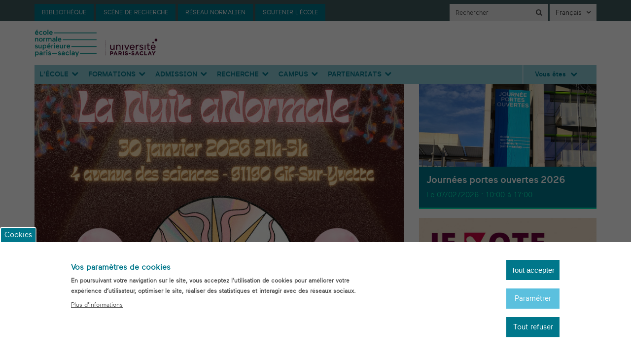

--- FILE ---
content_type: text/html; charset=UTF-8
request_url: https://ens-paris-saclay.fr/?field_news_type_target_id=All&field_theme_target_id=All&field_laboratory_target_id=All&field_profile_target_id=All&page=4
body_size: 20621
content:
<!DOCTYPE html>
<html  lang="fr" dir="ltr" prefix="content: http://purl.org/rss/1.0/modules/content/  dc: http://purl.org/dc/terms/  foaf: http://xmlns.com/foaf/0.1/  og: http://ogp.me/ns#  rdfs: http://www.w3.org/2000/01/rdf-schema#  schema: http://schema.org/  sioc: http://rdfs.org/sioc/ns#  sioct: http://rdfs.org/sioc/types#  skos: http://www.w3.org/2004/02/skos/core#  xsd: http://www.w3.org/2001/XMLSchema# ">
  <head>
    <link href="https://maxcdn.bootstrapcdn.com/font-awesome/4.6.3/css/font-awesome.min.css" rel="stylesheet" integrity="sha384-T8Gy5hrqNKT+hzMclPo118YTQO6cYprQmhrYwIiQ/3axmI1hQomh7Ud2hPOy8SP1" crossorigin="anonymous">
    <meta charset="utf-8" />
<script>var _paq = _paq || [];(function(){var u=(("https:" == document.location.protocol) ? "https://piwik.ens-paris-saclay.fr/" : "https://piwik.ens-paris-saclay.fr/");_paq.push(["setSiteId", "2"]);_paq.push(["setTrackerUrl", u+"matomo.php"]);_paq.push(["setDoNotTrack", 1]);if (!window.matomo_search_results_active) {_paq.push(["trackPageView"]);}_paq.push(["setIgnoreClasses", ["no-tracking","colorbox"]]);_paq.push(["enableLinkTracking"]);var d=document,g=d.createElement("script"),s=d.getElementsByTagName("script")[0];g.type="text/javascript";g.defer=true;g.async=true;g.src=u+"matomo.js";s.parentNode.insertBefore(g,s);})();</script>
<meta name="geo.region" content="Ile-de-France" />
<link rel="canonical" href="https://ens-paris-saclay.fr/" />
<link rel="shortlink" href="https://ens-paris-saclay.fr/" />
<meta name="description" content="Grande École de formation aux métiers de la recherche et de l’enseignement supérieur, membre de l&#039;Université Paris-Saclay, située sur le plateau de Saclay. Seul établissement d’enseignement supérieur à associer et faire dialoguer entre elles les sciences fondamentales, les sciences pour l’ingénieur et les sciences humaines et sociales." />
<meta name="keywords" content="ENS Paris-Saclay, Ecole normale supérieure Paris-Saclay, Ecole normale supérieure, ENS Cachan" />
<meta name="Generator" content="Drupal 9 (https://www.drupal.org)" />
<meta name="MobileOptimized" content="width" />
<meta name="HandheldFriendly" content="true" />
<meta name="viewport" content="width=device-width, initial-scale=1.0" />
<style>div#sliding-popup, div#sliding-popup .eu-cookie-withdraw-banner, .eu-cookie-withdraw-tab {background: #00778b} div#sliding-popup.eu-cookie-withdraw-wrapper { background: transparent; } #sliding-popup h1, #sliding-popup h2, #sliding-popup h3, #sliding-popup p, #sliding-popup label, #sliding-popup div, .eu-cookie-compliance-more-button, .eu-cookie-compliance-secondary-button, .eu-cookie-withdraw-tab { color: #ffffff;} .eu-cookie-withdraw-tab { border-color: #ffffff;}</style>
<link rel="icon" href="/themes/custom/ens/favicon.ico" type="image/vnd.microsoft.icon" />
<script src="/sites/default/files/eu_cookie_compliance/eu_cookie_compliance.script.js?t9abmd" defer></script>

    <title>ENS-PARIS-SACLAY</title>
    <link rel="stylesheet" media="all" href="/modules/contrib/search_autocomplete/css/themes/minimal.css?t9abmd" />
<link rel="stylesheet" media="all" href="/core/assets/vendor/jquery.ui/themes/base/core.css?t9abmd" />
<link rel="stylesheet" media="all" href="/core/assets/vendor/jquery.ui/themes/base/autocomplete.css?t9abmd" />
<link rel="stylesheet" media="all" href="/core/assets/vendor/jquery.ui/themes/base/menu.css?t9abmd" />
<link rel="stylesheet" media="all" href="/core/modules/system/css/components/align.module.css?t9abmd" />
<link rel="stylesheet" media="all" href="/core/modules/system/css/components/fieldgroup.module.css?t9abmd" />
<link rel="stylesheet" media="all" href="/core/modules/system/css/components/container-inline.module.css?t9abmd" />
<link rel="stylesheet" media="all" href="/core/modules/system/css/components/clearfix.module.css?t9abmd" />
<link rel="stylesheet" media="all" href="/core/modules/system/css/components/details.module.css?t9abmd" />
<link rel="stylesheet" media="all" href="/core/modules/system/css/components/hidden.module.css?t9abmd" />
<link rel="stylesheet" media="all" href="/core/modules/system/css/components/item-list.module.css?t9abmd" />
<link rel="stylesheet" media="all" href="/core/modules/system/css/components/js.module.css?t9abmd" />
<link rel="stylesheet" media="all" href="/core/modules/system/css/components/nowrap.module.css?t9abmd" />
<link rel="stylesheet" media="all" href="/core/modules/system/css/components/position-container.module.css?t9abmd" />
<link rel="stylesheet" media="all" href="/core/modules/system/css/components/progress.module.css?t9abmd" />
<link rel="stylesheet" media="all" href="/core/modules/system/css/components/reset-appearance.module.css?t9abmd" />
<link rel="stylesheet" media="all" href="/core/modules/system/css/components/resize.module.css?t9abmd" />
<link rel="stylesheet" media="all" href="/core/modules/system/css/components/sticky-header.module.css?t9abmd" />
<link rel="stylesheet" media="all" href="/core/modules/system/css/components/system-status-counter.css?t9abmd" />
<link rel="stylesheet" media="all" href="/core/modules/system/css/components/system-status-report-counters.css?t9abmd" />
<link rel="stylesheet" media="all" href="/core/modules/system/css/components/system-status-report-general-info.css?t9abmd" />
<link rel="stylesheet" media="all" href="/core/modules/system/css/components/tablesort.module.css?t9abmd" />
<link rel="stylesheet" media="all" href="/core/modules/system/css/components/tree-child.module.css?t9abmd" />
<link rel="stylesheet" media="all" href="/modules/contrib/video_embed_field/css/video_embed_field.responsive-video.css?t9abmd" />
<link rel="stylesheet" media="all" href="/core/modules/views/css/views.module.css?t9abmd" />
<link rel="stylesheet" media="all" href="/modules/contrib/eu_cookie_compliance/css/eu_cookie_compliance.css?t9abmd" />
<link rel="stylesheet" media="all" href="/core/assets/vendor/jquery.ui/themes/base/theme.css?t9abmd" />
<link rel="stylesheet" media="all" href="/modules/contrib/back_to_top/css/back_to_top.css?t9abmd" />
<link rel="stylesheet" media="all" href="/modules/contrib/paragraphs/css/paragraphs.unpublished.css?t9abmd" />
<link rel="stylesheet" media="all" href="/modules/contrib/colorbox/styles/plain/colorbox_style.css?t9abmd" />
<link rel="stylesheet" media="all" href="/themes/custom/ens/js/resizeAndCrop/src/jquery.resizeandcrop.css?t9abmd" />
<link rel="stylesheet" media="all" href="/themes/custom/ens/js/bootstrap-select/dist/css/bootstrap-select.css?t9abmd" />
<link rel="stylesheet" media="all" href="/themes/custom/ens/css/fonts.css?t9abmd" />
<link rel="stylesheet" media="all" href="/themes/custom/ens/css/style.css?t9abmd" />
<link rel="stylesheet" media="print" href="/themes/custom/ens/css/print.css?t9abmd" />
<link rel="stylesheet" media="all" href="https://cdnjs.cloudflare.com/ajax/libs/Swiper/6.5.8/swiper-bundle.min.css" />
<link rel="stylesheet" media="all" href="https://unpkg.com/aos@next/dist/aos.css" />

    
  </head>
  <body class="path-frontpage has-glyphicons">
    <a href="#main-content" class="visually-hidden focusable skip-link">
      Aller au contenu principal
    </a>
    
      <div class="dialog-off-canvas-main-canvas" data-off-canvas-main-canvas>
    <div class="page-wrapper">
                                
              <div class="top-bar--area">
                <div class="container" style="position: relative">

                                                    <div class="top-bar">
                                                                    <button type="button" class="navbar-toggle" data-toggle="collapse" data-target=".navbar-collapse">
                                <span class="sr-only">Toggle navigation</span>
                                <span class="icon-bar"></span>
                                <span class="icon-bar"></span>
                                <span class="icon-bar"></span>
                            </button>
                                        
                <div class="navbar-helpers--desktop">
                                    <a href="https://ens-paris-saclay.fr/bibliotheque" target=""><span>Bibliothèque</span></a>
        <a href="https://scenederecherche.ens-paris-saclay.fr/" target="_blank"><span>Scène de recherche</span></a>
        <a href="https://alumni.ens-paris-saclay.fr/fr" target="_blank"><span>Réseau normalien</span></a>
        <a href="https://dreams.ens-paris-saclay.fr/" target="_blank"><span>Soutenir l&#039;École</span></a>
      </div>


                          <div class="region region-top-bar">
    <section class="language-switcher-language-url language-block block block-language block-language-blocklanguage-interface clearfix" id="block-languageswitcher" role="navigation">
  
    

      <div class="dropdown">
        <button class="btn btn-default dropdown-toggle" type="button" id="dropdown-lang" data-toggle="dropdown" aria-haspopup="true" aria-expanded="true">
            Français
            <span class="icon-after"><i aria-hidden="true" class="fa fa-angle-down"></i></span>
        </button>
        <ul class="dropdown-menu" aria-labelledby="dropdown-lang"><li hreflang="en" data-drupal-link-query="{&quot;field_laboratory_target_id&quot;:&quot;All&quot;,&quot;field_news_type_target_id&quot;:&quot;All&quot;,&quot;field_profile_target_id&quot;:&quot;All&quot;,&quot;field_theme_target_id&quot;:&quot;All&quot;,&quot;page&quot;:&quot;4&quot;}" data-drupal-link-system-path="&lt;front&gt;" class="en"><a href="/en?field_news_type_target_id=All&amp;field_theme_target_id=All&amp;field_laboratory_target_id=All&amp;field_profile_target_id=All&amp;page=4" class="language-link" hreflang="en" data-drupal-link-query="{&quot;field_laboratory_target_id&quot;:&quot;All&quot;,&quot;field_news_type_target_id&quot;:&quot;All&quot;,&quot;field_profile_target_id&quot;:&quot;All&quot;,&quot;field_theme_target_id&quot;:&quot;All&quot;,&quot;page&quot;:&quot;4&quot;}" data-drupal-link-system-path="&lt;front&gt;">EN</a></li><li hreflang="fr" data-drupal-link-query="{&quot;field_laboratory_target_id&quot;:&quot;All&quot;,&quot;field_news_type_target_id&quot;:&quot;All&quot;,&quot;field_profile_target_id&quot;:&quot;All&quot;,&quot;field_theme_target_id&quot;:&quot;All&quot;,&quot;page&quot;:&quot;4&quot;}" data-drupal-link-system-path="&lt;front&gt;" class="fr is-active"><a href="/?field_news_type_target_id=All&amp;field_theme_target_id=All&amp;field_laboratory_target_id=All&amp;field_profile_target_id=All&amp;page=4" class="language-link is-active" hreflang="fr" data-drupal-link-query="{&quot;field_laboratory_target_id&quot;:&quot;All&quot;,&quot;field_news_type_target_id&quot;:&quot;All&quot;,&quot;field_profile_target_id&quot;:&quot;All&quot;,&quot;field_theme_target_id&quot;:&quot;All&quot;,&quot;page&quot;:&quot;4&quot;}" data-drupal-link-system-path="&lt;front&gt;">FR</a></li></ul>
    </div>
  </section>

<section class="views-exposed-form page-search-block block block-views block-views-exposed-filter-blocksearch-page-1 clearfix" data-drupal-selector="views-exposed-form-search-page-1" id="block-exposedformsearchpage-1">
  
    

      <form action="/search" method="get" id="views-exposed-form-search-page-1" accept-charset="UTF-8">
  <div class="form--inline form-inline clearfix">
  <div class="form-item js-form-item form-type-textfield js-form-type-textfield form-item-search js-form-item-search form-no-label form-group">
  
  
  <input placeholder="Rechercher" data-drupal-selector="edit-search" class="form-text form-control" type="text" id="edit-search" name="search" value="" size="30" maxlength="128" />

  
  
  </div>
<div data-drupal-selector="edit-actions" class="form-actions form-group js-form-wrapper form-wrapper" id="edit-actions"><button data-drupal-selector="edit-submit-search" class="button js-form-submit form-submit btn-default btn" type="submit" id="edit-submit-search" value="" name=""></button></div>

</div>

</form>
<div id="show-search"></div>
  </section>


  </div>


                    </div>
                                </div>
              </div>
            <header class="navbar navbar-default container" id="navbar" role="banner">

                                                    <div class="search-bar clearfix">
                          <div class="region region-search-bar">
    <section class="views-exposed-form page-search-block mobile block block-views block-views-exposed-filter-blocksearch-page-1 clearfix" data-drupal-selector="views-exposed-form-search-page-1" id="block-exposedformsearchpage-1-2">
  
    

      <form action="/search" method="get" id="views-exposed-form-search-page-1" accept-charset="UTF-8">
  <div class="form--inline form-inline clearfix">
  <div class="form-item js-form-item form-type-textfield js-form-type-textfield form-item-search js-form-item-search form-no-label form-group">
  
  
  <input placeholder="Rechercher" data-drupal-selector="edit-search" class="form-text form-control" type="text" id="edit-search--2" name="search" value="" size="30" maxlength="128" />

  
  
  </div>
<div data-drupal-selector="edit-actions" class="form-actions form-group js-form-wrapper form-wrapper" id="edit-actions--2"><button data-drupal-selector="edit-submit-search-2" class="button js-form-submit form-submit btn-default btn" type="submit" id="edit-submit-search--2" value="" name=""></button></div>

</div>

</form>

  </section>


  </div>

                    </div>
                                                <div class="navbar-header">
                      <div class="region region-navigation">
          <a class="logo navbar-btn " style="margin: 24px 0" href="/" title="Home" rel="home">
      <img width="250" height="97" class="img-responsive" src="/sites/default/files/ENSPS_UPSAY_logo_couleur_2.png" alt="Home" />
    </a>
    
  </div>

                </div>
                                    <div class="navbar-collapse collapse">
                          <div class="region region-navigation-collapsible">
    
<div class="d-block d-lg-none col-12 tabs-mb">
  <ul>
          <li><a href="https://ens-paris-saclay.fr/bibliotheque"><span>Bibliothèque</span></a></li>
          <li><a href="https://scenederecherche.ens-paris-saclay.fr/"><span>Scène de recherche</span></a></li>
          <li><a href="https://alumni.ens-paris-saclay.fr/fr"><span>Réseau normalien</span></a></li>
          <li><a href="https://dreams.ens-paris-saclay.fr/"><span>Soutenir l&#039;École</span></a></li>
      </ul>
</div>
<nav role="navigation" aria-labelledby="block-ens-main-menu-menu" id="block-ens-main-menu" class="main-menu-block same-height">
      
              <ul data-region="navigation_collapsible" class="menu nav navbar-nav">
                                      <li class="expanded dropdown">
          <a href="/lecole-0" class="dropdown-toggle">L&#039;École</a>
          <span class="show-more"  data-toggle="dropdown"><i aria-hidden="true" class="fa fa-chevron-down"></i></span>
                                          <ul data-region="navigation_collapsible" class="menu dropdown-menu">
                            <li class="expanded dropdown">
        <a href="/lecole/presentation-de-lecole" title="Présentation de l&#039;École" data-drupal-link-system-path="node/336">Présentation de l&#039;École</a>
                  </li>
                        <li class="expanded dropdown">
        <a href="/lecole/une-ecole-engagee" title="Une école engagée" data-drupal-link-system-path="node/458">Une école engagée</a>
                  </li>
                        <li class="expanded dropdown">
        <a href="/portraits/parcours-inspirants" data-drupal-link-system-path="portraits/parcours-inspirants">Parcours inspirants </a>
                  </li>
                        <li class="expanded dropdown">
        <a href="/lecole/organisation-et-gouvernance" data-drupal-link-system-path="node/2">Organisation et gouvernance</a>
                  </li>
                        <li class="expanded dropdown">
        <a href="/lecole/nos-documents" title="Documents administratifs, réglementaires, institutionnels et suports de communication" data-drupal-link-system-path="node/6695">Nos documents</a>
                  </li>
                        <li class="expanded dropdown">
        <a href="/lecole/lecole-dans-luniversite-paris-saclay" title="L’École dans l’Université Paris-Saclay" data-drupal-link-system-path="node/9712">L’École dans l’Université Paris-Saclay</a>
                  </li>
                        <li class="expanded dropdown">
        <a href="/lecole/recrutement" title="Recruitment" data-drupal-link-system-path="node/5">Recrutement</a>
                  </li>
                        <li class="expanded dropdown">
        <a href="https://dreams.ens-paris-saclay.fr/fr">Soutenir l&#039;école</a>
                  </li>
                        <li class="expanded dropdown">
        <a href="/lecole/venir-lecole" title="Venir à l&#039;École" data-drupal-link-system-path="node/4824">Venir à l&#039;École</a>
                  </li>
                        <li class="expanded dropdown">
        <a href="/lecole/location-despaces" title="Location d&#039;espaces" data-drupal-link-system-path="node/10080">Location d&#039;espaces</a>
                  </li>
        </ul>
  
            </li>
                                  <li class="expanded dropdown">
          <a href="/Formations" class="dropdown-toggle">Formations</a>
          <span class="show-more"  data-toggle="dropdown"><i aria-hidden="true" class="fa fa-chevron-down"></i></span>
                                          <ul data-region="navigation_collapsible" class="menu dropdown-menu">
                            <li class="expanded dropdown">
        <a href="/entites/departements" title="Départements d’enseignement et de recherche" data-drupal-link-system-path="entites/departements">Départements</a>
                  </li>
                        <li class="expanded dropdown">
        <a href="/formations/diplome-ens-paris-saclay" title="ENS Paris-Saclay diploma" data-drupal-link-system-path="node/8319">Diplôme ENS Paris-Saclay</a>
                  </li>
                        <li class="expanded dropdown">
        <a href="/formations/masters" title="Masters training" data-drupal-link-system-path="formations/masters">Masters</a>
                  </li>
                        <li class="expanded dropdown">
        <a href="/formations/nos-autres-diplomes" title="Nos autres diplômes" data-drupal-link-system-path="node/10134">Nos autres diplômes</a>
                  </li>
                        <li class="expanded dropdown">
        <a href="/formations/preparation-lagregation" title="Préparation à l&#039;agrégation" data-drupal-link-system-path="node/9589">Préparation à l&#039;agrégation</a>
                  </li>
                        <li class="expanded dropdown">
        <a href="/etude/echanges-internationaux/venir-lens-paris-saclay" title="International students" data-drupal-link-system-path="node/323">Étudiants internationaux</a>
                  </li>
                        <li class="expanded dropdown">
        <a href="/etude/echanges-internationaux/partir-letranger" title="Mobilités : partir à l&#039;étranger" data-drupal-link-system-path="node/1762">Partir à l&#039;étranger</a>
                  </li>
                        <li class="expanded dropdown">
        <a href="/etude/echanges-internationaux/centre-de-langues" title="Cours de langues pour étudiants et personnels" data-drupal-link-system-path="node/18">Centre de langues</a>
                  </li>
                        <li class="expanded dropdown">
        <a href="/formations/engagement-decennal" data-drupal-link-system-path="node/1297">Engagement décennal</a>
                  </li>
                        <li class="expanded dropdown">
        <a href="/formations/retirer-ses-diplomes" title="Retirer ses diplômes" data-drupal-link-system-path="node/7453">Retirer ses diplômes</a>
                  </li>
                        <li class="expanded dropdown">
        <a href="/formations/formation-continue" title="Catalogue des formations professionnelles continues" data-drupal-link-system-path="formations/formation-continue">Formation continue</a>
                  </li>
        </ul>
  
            </li>
                                  <li class="expanded dropdown">
          <a href="/admission" class="dropdown-toggle">Admission</a>
          <span class="show-more"  data-toggle="dropdown"><i aria-hidden="true" class="fa fa-chevron-down"></i></span>
                                          <ul data-region="navigation_collapsible" class="menu dropdown-menu">
                            <li class="expanded dropdown">
        <a href="/admission/admission-sur-concours" title="CONCOURS 1ère ANNÉE" data-drupal-link-system-path="node/286">CONCOURS 1ère ANNÉE</a>
                  </li>
                        <li class="expanded dropdown">
        <a href="/admission/admission-sur-dossier" title="Admission sur dossier (voie étudiante)" data-drupal-link-system-path="node/3416">SUR DOSSIER</a>
                  </li>
                        <li class="expanded dropdown">
        <a href="/admission/admission-aux-diplomes-detablissement" title="AUTRES DIPLÔMES" data-drupal-link-system-path="node/9347">ADMISSION DIPLÔMES d&#039;ÉTABLISSEMENT</a>
                  </li>
                        <li class="expanded dropdown">
        <a href="/admission/financer-vos-etudes" data-drupal-link-system-path="node/7641">Financer vos études</a>
                  </li>
                        <li class="expanded dropdown">
        <a href="/portraits/temoignages-eleves" title="Témoignages d&#039;élèves" data-drupal-link-system-path="portraits/temoignages-eleves">Témoignages d&#039;élèves</a>
                  </li>
                        <li class="expanded dropdown">
        <a href="/admission/inscription-et-reinscription" title="Inscription et réinscription" data-drupal-link-system-path="node/6641">Inscription et réinscription</a>
                  </li>
        </ul>
  
            </li>
                                  <li class="expanded dropdown">
          <a href="/recherche" class="dropdown-toggle">Recherche</a>
          <span class="show-more"  data-toggle="dropdown"><i aria-hidden="true" class="fa fa-chevron-down"></i></span>
                                          <ul data-region="navigation_collapsible" class="menu dropdown-menu">
                            <li class="expanded dropdown">
        <a href="/entites/laboratoires" title="Laboratoires et instituts de recherche" data-drupal-link-system-path="entites/laboratoires">Laboratoires et instituts</a>
                  </li>
                        <li class="expanded dropdown">
        <a href="/recherche/laboratoires-internationaux" title="International labs" data-drupal-link-system-path="node/194">Laboratoires internationaux</a>
                  </li>
                        <li class="expanded dropdown">
        <a href="/node/552" title="PhD" data-drupal-link-system-path="node/552">Doctorat</a>
                  </li>
                        <li class="expanded dropdown">
        <a href="/recherche/habilitation-diriger-des-recherches-hdr" title="Habilitation à diriger les recherches (HDR)" data-drupal-link-system-path="node/7083">HDR</a>
                  </li>
                        <li class="expanded dropdown">
        <a href="/recherche/parutions-scientifiques" title="Publication de livres et d&#039;articles par les chercheurs et enseignants de l&#039;École" data-drupal-link-system-path="node/33">Parutions scientifiques</a>
                  </li>
                        <li class="expanded dropdown">
        <a href="/recherche/mobilite-scientifique" title="Mobilité scientifique" data-drupal-link-system-path="node/330">Mobilité scientifique</a>
                  </li>
                        <li class="expanded dropdown">
        <a href="/recherche/mediateur-integrite-scientifique" title="Médiateur intégrité scientifique" data-drupal-link-system-path="node/3853">Médiateur intégrité scientifique</a>
                  </li>
        </ul>
  
            </li>
                                  <li class="expanded dropdown">
          <a href="/campus" class="dropdown-toggle">Campus</a>
          <span class="show-more"  data-toggle="dropdown"><i aria-hidden="true" class="fa fa-chevron-down"></i></span>
                                          <ul data-region="navigation_collapsible" class="menu dropdown-menu">
                            <li class="expanded dropdown">
        <a href="/campus/notre-campus" title="Our campus" data-drupal-link-system-path="node/8388">Notre campus</a>
                  </li>
                        <li class="expanded dropdown">
        <a href="/campus/se-loger" title="Se loger" data-drupal-link-system-path="node/38">Se loger</a>
                  </li>
                        <li class="expanded dropdown">
        <a href="/campus/se-restaurer" title="Se restaurer" data-drupal-link-system-path="node/39">Se restaurer</a>
                  </li>
                        <li class="expanded dropdown">
        <a href="/campus/faire-du-sport" title="Faire du sport" data-drupal-link-system-path="node/40">Faire du sport</a>
                  </li>
                        <li class="expanded dropdown">
        <a href="/entites/associations-etudiantes" data-drupal-link-system-path="entites/associations-etudiantes">Associations et clubs étudiants</a>
                  </li>
                        <li class="expanded dropdown">
        <a href="/campus/sante-et-prevention" title="Santé et prévention" data-drupal-link-system-path="node/292">Santé et prévention</a>
                  </li>
                        <li class="expanded dropdown">
        <a href="/campus/action-sociale" title="Action sociale et aides financières" data-drupal-link-system-path="node/3850">Action sociale et aides financières</a>
                  </li>
                        <li class="expanded dropdown">
        <a href="/campus/patrimoine" title="Oeuvres d&#039;art de l&#039;ENS Paris-Saclay" data-drupal-link-system-path="node/410">Patrimoine artistique</a>
                  </li>
        </ul>
  
            </li>
                                                          <ul data-region="navigation_collapsible" class="menu dropdown-menu">
                            <li class="expanded dropdown">
        <a href="/bibliotheque/ressources-documentaires" title="Ressources documentaires" data-drupal-link-system-path="node/537">Ressources documentaires</a>
                  </li>
                        <li class="expanded dropdown">
        <a href="/bibliotheque/services" title="Services fournis par les Bibliothèques" data-drupal-link-system-path="node/32">Services</a>
                  </li>
                        <li class="expanded dropdown">
        <a href="/bibliotheque/formations-documentaires" title="Formations documentaires" data-drupal-link-system-path="node/6938">Formations documentaires</a>
                  </li>
                        <li class="expanded dropdown">
        <a href="/bibliotheque/depot-de-these" data-drupal-link-system-path="node/7217">Dépôt de thèse</a>
                  </li>
                        <li class="expanded dropdown">
        <a href="/bibliotheque/prix-litteraire-de-lens-paris-saclay" data-drupal-link-system-path="node/488">Prix littéraire</a>
                  </li>
        </ul>
  
            </li>
                                  <li class="expanded dropdown">
          <a href="/partenariats" class="dropdown-toggle">PARTENARIATS</a>
          <span class="show-more"  data-toggle="dropdown"><i aria-hidden="true" class="fa fa-chevron-down"></i></span>
                                          <ul data-region="navigation_collapsible" class="menu dropdown-menu">
                            <li class="expanded dropdown">
        <a href="/lecole/presentation/partenariats-institutionnels" data-drupal-link-system-path="node/439">Partenariats institutionnels</a>
                  </li>
                        <li class="expanded dropdown">
        <a href="/partenariats/collaborations-industrielles" data-drupal-link-system-path="node/4800">Collaborations industrielles</a>
                  </li>
                        <li class="expanded dropdown">
        <a href="/partenariats/club-des-startups-affiliees" data-drupal-link-system-path="node/4888">Startups affiliées</a>
                  </li>
                        <li class="expanded dropdown">
        <a href="https://alumni.ens-paris-saclay.fr/fr">Stages et emplois</a>
                  </li>
                        <li class="expanded dropdown">
        <a href="/partenariats/taxe-dapprentissage" data-drupal-link-system-path="node/30">Taxe d&#039;apprentissage</a>
                  </li>
                        <li class="expanded dropdown">
        <a href="/partenariats/mecenat-dentreprise" data-drupal-link-system-path="node/4852">Mécénat d&#039;entreprise</a>
                  </li>
        </ul>
  
            </li>
        </ul>
  


  </nav>
<nav role="navigation" aria-labelledby="block-profilemenu-menu" id="block-profilemenu" class="profile-menu-block same-height">
            
  <h2 class="visually-hidden" id="block-profilemenu-menu">Profile menu</h2>
  

        
              <ul class="menu nav">
                            <li class="expanded dropdown">
        <a href="" class="dropdown-toggle"  data-toggle="dropdown">Vous êtes <span class="icon-after"><i aria-hidden="true" class="fa fa-chevron-down"></i></span></a>
                                  <ul class="menu dropdown-menu">
                            <li class="expanded dropdown">
        <a href="/profil/etudiant" data-drupal-link-system-path="taxonomy/term/45">Étudiant</a>
                  </li>
                        <li class="expanded dropdown">
        <a href="/profil/partenaire" data-drupal-link-system-path="taxonomy/term/46">Partenaire</a>
                  </li>
                        <li class="expanded dropdown">
        <a href="/profil/enseignant-chercheur" data-drupal-link-system-path="taxonomy/term/47">Enseignant-chercheur</a>
                  </li>
                        <li class="expanded dropdown">
        <a href="/profil/entreprise" data-drupal-link-system-path="taxonomy/term/48">Entreprise</a>
                  </li>
                        <li class="expanded dropdown">
        <a href="/profil/en-reprise-detudes" data-drupal-link-system-path="taxonomy/term/138">En reprise d&#039;études</a>
                  </li>
                        <li class="expanded dropdown">
        <a href="/profil/alumni" data-drupal-link-system-path="taxonomy/term/223">Alumni</a>
                  </li>
                        <li class="expanded dropdown">
        <a href="/profil/journaliste" data-drupal-link-system-path="taxonomy/term/49">Journaliste</a>
                  </li>
        </ul>
  
            </li>
        </ul>
  


  </nav>

  </div>

                    </div>
                
            </header>

            
                <div role="main" class="main-container container js-quickedit-main-content">
            <div class="row">

                                                <div class="col-md-12">
                    <div class="middle-section">

                                        
                                                            <section id="main-content-section" class="main-cont-section">

                                                                                                            <div class="highlighted">  <div class="region region-highlighted">
    <div data-drupal-messages-fallback class="hidden"></div>

  </div>
</div>
                                                    
                                                
                                                
                                                
                                                                            <a id="main-content"></a>
                              <div class="region region-content">
      




<article data-history-node-id="6845" role="article" about="/node/6845" class="home full clearfix">

  <div class="content">

        <div class="home-container">
    
                    <div class="latest_news_block">
          <div class="row">
              <div class="latest_news_primary col-md-8" data-aos="fade-up">
    
<a class="tease-item last-news" href="/actualite/gala-des-eleves-2026-la-nuit-anormale" rel="bookmark">
  <article data-history-node-id="10538" role="article" about="/actualite/gala-des-eleves-2026-la-nuit-anormale">
    <div class="content">
      <div class="item-img">
                  
            <div class="field field--name-field-cover-image field--type-image field--label-hidden field--item">  <img loading="lazy" src="/sites/default/files/Evenements/2026_Gala_Actu.jpg" width="790" height="540" alt="Gala des élèves 2026, &quot;La Nuit aNormale&quot;" typeof="foaf:Image" class="img-responsive" />

</div>
      
              </div>
      <div class="item-text">
        <h4 class="item-title">
          
<span>Gala des élèves 2026, &quot;La Nuit aNormale&quot;</span>

        </h4>
        <div class="item-theme">
          
        </div>
      </div>
    </div>
  </article>
</a>

  </div>
      <div class="latest_news_secondary col-md-4">
      <div class="row">
        <div class="latest_news_secondary_1 col-sm-6 col-md-12" data-aos="fade-left">
          <a class="tease-item" href="/agenda/journees-portes-ouvertes-2026" rel="bookmark">
  <article data-history-node-id="10816" role="article" about="/agenda/journees-portes-ouvertes-2026">

    <div class="content">
      <div class="item-img">
                  
            <div class="field field--name-field-cover-image field--type-image field--label-hidden field--item">  <img loading="lazy" src="/sites/default/files/styles/focus_block/public/Evenements/JPO_Actu.jpg?itok=erPLHKoF" width="775" height="541" alt="Journées portes ouvertes à l&#039;ENS Paris-Saclay 2026" typeof="foaf:Image" class="img-responsive" />


</div>
      
              </div>
      <div class="item-text">
        <h4 class="item-title">
          
<span>Journées portes ouvertes 2026</span>

        </h4>
        <div class="starts-on">
                            <div class="content-date">Le 07/02/2026 :
                  10:00 à 17:00 
                  </div>
                        </div>
      </div>
    </div>

  </article>
</a>

        </div>
        <div class="latest_news_secondary_2 col-sm-6 col-md-12" data-aos="fade-left">
          <a class="tease-item" href="/agenda/elections-2026-luniversite-paris-saclay" rel="bookmark">
  <article data-history-node-id="10868" role="article" about="/agenda/elections-2026-luniversite-paris-saclay">

    <div class="content">
      <div class="item-img">
                  
            <div class="field field--name-field-cover-image field--type-image field--label-hidden field--item">  <img loading="lazy" src="/sites/default/files/styles/focus_block/public/Universite_Paris-Saclay/2026_04_ElectionsUPS_Actu.jpg?itok=iULZLTfL" width="775" height="541" alt="Elections 2026 à l&#039;Université Paris-Saclay" typeof="foaf:Image" class="img-responsive" />


</div>
      
              </div>
      <div class="item-text">
        <h4 class="item-title">
          
<span>Élections 2026 à l&#039;Université Paris-Saclay</span>

        </h4>
        <div class="starts-on">
                            <div class="content-date">Du lun 13/04/2026 - 08:00 au ven 17/04/2026 - 14:00</div>
                        </div>
      </div>
    </div>

  </article>
</a>

        </div>
      </div>
    </div>
  
          </div>
        </div>
      
            <div class="actuality-home-block">
        <h2></h2>
                  <div class="swiper news-slider">
            <div class="swiper-wrapper">
                <div class="swiper-slide">
    
<a class="tease-item" href="/actualite/calendrier-des-concours-classes-preparatoires-1ere-annee-de-2026" rel="bookmark" data-aos="zoom-in">
  <article data-history-node-id="10848" role="article" about="/actualite/calendrier-des-concours-classes-preparatoires-1ere-annee-de-2026">
    <div class="content">
      <div class="item-img">
                  
            <div class="field field--name-field-cover-image field--type-image field--label-hidden field--item">  <img loading="lazy" src="/sites/default/files/styles/home_event_news/public/Batiment/Entree_principale/Entree_Eleves_Actu.jpg?itok=MsRHLTX-" width="380" height="300" alt="ENS Paris-Saclay (Michel Denancé - RPWB)" typeof="foaf:Image" class="img-responsive" />


</div>
      
              </div>
      <div class="item-text">
        <h4 class="item-title">
          
<span>Calendrier des concours classes préparatoires 1ère année de 2026</span>

        </h4>
        <div class="item-theme">
          Admission
        </div>
      </div>
    </div>
  </article>
</a>

  </div>
  <div class="swiper-slide">
    
<a class="tease-item" href="/actualite/video-faut-il-des-quotas-de-femmes-dans-les-filieres-scientifiques-en-prepa" rel="bookmark" data-aos="zoom-in">
  <article data-history-node-id="10903" role="article" about="/actualite/video-faut-il-des-quotas-de-femmes-dans-les-filieres-scientifiques-en-prepa">
    <div class="content">
      <div class="item-img">
                  
            <div class="field field--name-field-cover-image field--type-image field--label-hidden field--item">  <img loading="lazy" src="/sites/default/files/styles/home_event_news/public/Videos_actus/2026_01_07_ITW_NCarrasco_FigaroTV_Actu.jpg?itok=wReD3pig" width="380" height="300" alt="Nathalie Carrasco, présidente de l&#039;ENS Paris-Saclay " typeof="foaf:Image" class="img-responsive" />


</div>
      
              </div>
      <div class="item-text">
        <h4 class="item-title">
          
<span>Vidéo : Faut-il des quotas de femmes dans les filières scientifiques en prépa ?</span>

        </h4>
        <div class="item-theme">
          Admission
        </div>
      </div>
    </div>
  </article>
</a>

  </div>
  <div class="swiper-slide">
    
<a class="tease-item" href="/actualite/une-allocation-de-scolarite-pour-les-normaliens-et-normaliennes-etudiantes-pour-la" rel="bookmark" data-aos="zoom-in">
  <article data-history-node-id="10893" role="article" about="/actualite/une-allocation-de-scolarite-pour-les-normaliens-et-normaliennes-etudiantes-pour-la">
    <div class="content">
      <div class="item-img">
                  
            <div class="field field--name-field-cover-image field--type-image field--label-hidden field--item">  <img loading="lazy" src="/sites/default/files/styles/home_event_news/public/Admission/EVIDENS/Evidens_Actu.jpg?itok=BJdpZynL" width="380" height="300" alt="" typeof="foaf:Image" class="img-responsive" />


</div>
      
              </div>
      <div class="item-text">
        <h4 class="item-title">
          
<span>Une allocation de scolarité pour les normaliens et normaliennes étudiantes pour la rentrée 2026/2027</span>

        </h4>
        <div class="item-theme">
          Admission
        </div>
      </div>
    </div>
  </article>
</a>

  </div>
  <div class="swiper-slide">
    
<a class="tease-item" href="/actualite/campagne-de-suivi-de-lengagement-decennal-2025" rel="bookmark" data-aos="zoom-in">
  <article data-history-node-id="10898" role="article" about="/actualite/campagne-de-suivi-de-lengagement-decennal-2025">
    <div class="content">
      <div class="item-img">
                  
            <div class="field field--name-field-cover-image field--type-image field--label-hidden field--item">  <img loading="lazy" src="/sites/default/files/styles/home_event_news/public/ETUDES/Engagement_decennal/Campagne_engagemt-decennal_actu.jpg?itok=VQu7vSYZ" width="380" height="300" alt="Campagne de suivi de l&#039;engagement décennal" typeof="foaf:Image" class="img-responsive" />


</div>
      
              </div>
      <div class="item-text">
        <h4 class="item-title">
          
<span>Campagne de suivi de l&#039;engagement décennal 2025</span>

        </h4>
        <div class="item-theme">
          École
        </div>
      </div>
    </div>
  </article>
</a>

  </div>
  <div class="swiper-slide">
    
<a class="tease-item" href="/actualite/francois-hild-nomme-la-societe-scientifique-allemande-la-bwg" rel="bookmark" data-aos="zoom-in">
  <article data-history-node-id="10899" role="article" about="/actualite/francois-hild-nomme-la-societe-scientifique-allemande-la-bwg">
    <div class="content">
      <div class="item-img">
                  
            <div class="field field--name-field-cover-image field--type-image field--label-hidden field--item">  <img loading="lazy" src="/sites/default/files/styles/home_event_news/public/Portraits/Chercheurs/Francois_Hild_actu.jpg?itok=6XVhehQP" width="380" height="300" alt="François HILD" typeof="foaf:Image" class="img-responsive" />


</div>
      
              </div>
      <div class="item-text">
        <h4 class="item-title">
          
<span>François HILD, nommé à la société scientifique allemande, la BWG</span>

        </h4>
        <div class="item-theme">
          
        </div>
      </div>
    </div>
  </article>
</a>

  </div>
  <div class="swiper-slide">
    
<a class="tease-item" href="/actualite/appel-candidature-2026-contrats-doctoraux-specifiques-normaliens" rel="bookmark" data-aos="zoom-in">
  <article data-history-node-id="10425" role="article" about="/actualite/appel-candidature-2026-contrats-doctoraux-specifiques-normaliens">
    <div class="content">
      <div class="item-img">
                  
            <div class="field field--name-field-cover-image field--type-image field--label-hidden field--item">  <img loading="lazy" src="/sites/default/files/styles/home_event_news/public/2024-11/2024_11_campagneCDSN.jpg?itok=eFAdT51Z" width="380" height="300" alt="Étudiant" typeof="foaf:Image" class="img-responsive" />


</div>
      
              </div>
      <div class="item-text">
        <h4 class="item-title">
          
<span>Appel à candidature 2026 : contrats doctoraux spécifiques normaliens</span>

        </h4>
        <div class="item-theme">
          Formation
        </div>
      </div>
    </div>
  </article>
</a>

  </div>

            </div>
            <!-- If we need navigation buttons -->
            <div class="swiper-button-prev"></div>
            <div class="swiper-button-next"></div>
          </div>
                    <div class="btn-container">
            <a class="btn-more" href="/actualite">VOIR TOUTES LES ACTUS</a>
          </div>
                        </div>

            <div class="events-home-block">
        <h2>Ce mois-ci</h2>
                                    <div class="views-element-container form-group"><div class="view view-next-events view-id-next_events view-display-id-block_hp_agenda js-view-dom-id-c85a152123cdab9e041f38e72d7cd1ef42e36a7aa6b417a56e9ada22b47c2df3">
        
        
            <div class="view-header">
            <h1 class="page-title"></h1>
        </div>
            
            <div class="view-content">
          <div class="swiper agenda-slider">
            <div class="swiper-wrapper">
                <div data-aos="zoom-in-up" class="swiper-slide"><a class="event-item" href="/agenda/exposition-des-master-1-de-recherche-en-design-dessiner-le-vivant" rel="bookmark">
  <article data-history-node-id="10897" role="article" about="/agenda/exposition-des-master-1-de-recherche-en-design-dessiner-le-vivant">
    <div class="content">
      <div class="item-text equal-height-item">
        <h5 class="item-title">
          
<span>Exposition des master 1 de recherche en Design &quot;Dessiner le vivant&quot;</span>

        </h5>
        <div class="starts-on">
                      <div class="content-date">Du 19/01/2026 - 09:00 au 23/01/2026 - 18:00</div>
                    </div>
        <div class="summary">
          
            <div class="field field--name-field-summary field--type-string-long field--label-hidden field--item"><p>Le Département d&#039;enseignement et de recherche (DER) Design vous invite à l’exposition &quot;Dessiner le vivant&quot; qui a lieu du 19...</p>
</div>
      
        </div>
        <div class="calendar">
          
        </div>
      </div>
    </div>
  </article>
</a>
</div>
    <div data-aos="zoom-in-up" class="swiper-slide"><a class="event-item" href="/agenda/formation-anglais-scientifique-communication-ecrite" rel="bookmark">
  <article data-history-node-id="10495" role="article" about="/agenda/formation-anglais-scientifique-communication-ecrite">
    <div class="content">
      <div class="item-text equal-height-item">
        <h5 class="item-title">
          
<span>Formation Anglais scientifique - Communication écrite</span>

        </h5>
        <div class="starts-on">
                      <div class="content-date">Du 20/01/2026 - 09:00 au 12/03/2026 - 17:00</div>
                    </div>
        <div class="summary">
          
            <div class="field field--name-field-summary field--type-string-long field--label-hidden field--item"><p>Vous souhaitez maîtriser les techniques rédactionnelles pour publier dans des revues de recherche ? Dans le cadre de son...</p>
</div>
      
        </div>
        <div class="calendar">
          Formation continue
        </div>
      </div>
    </div>
  </article>
</a>
</div>
    <div data-aos="zoom-in-up" class="swiper-slide"><a class="event-item" href="/agenda/soiree-arrc" rel="bookmark">
  <article data-history-node-id="10864" role="article" about="/agenda/soiree-arrc">
    <div class="content">
      <div class="item-text equal-height-item">
        <h5 class="item-title">
          
<span>Soirée ARRC</span>

        </h5>
        <div class="starts-on">
                      <div class="content-date">Le 24/01/2026 :
              18:00 à 19:30 
              </div>
                    </div>
        <div class="summary">
          
            <div class="field field--name-field-summary field--type-string-long field--label-hidden field--item"><p>Installations sonores, pièces documentaires, expériences immersives ou performances détonantes : qu’auront imaginé les...</p>
</div>
      
        </div>
        <div class="calendar">
          Événement
        </div>
      </div>
    </div>
  </article>
</a>
</div>
    <div data-aos="zoom-in-up" class="swiper-slide"><a class="event-item" href="/agenda/les-jeux-de-lamour-et-de-lenigme" rel="bookmark">
  <article data-history-node-id="10865" role="article" about="/agenda/les-jeux-de-lamour-et-de-lenigme">
    <div class="content">
      <div class="item-text equal-height-item">
        <h5 class="item-title">
          
<span>Les Jeux de l&#039;amour et de l&#039;énigme</span>

        </h5>
        <div class="starts-on">
                      <div class="content-date">Le 27/01/2026 :
              18:30 à 19:30 
              </div>
                    </div>
        <div class="summary">
          
            <div class="field field--name-field-summary field--type-string-long field--label-hidden field--item"><p>Dans une salle de classe, pendant une heure de colle qui semble durer une éternité, Charlie et Rafie se rencontrent. Charlie...</p>
</div>
      
        </div>
        <div class="calendar">
          Théâtre
        </div>
      </div>
    </div>
  </article>
</a>
</div>
    <div data-aos="zoom-in-up" class="swiper-slide"><a class="event-item" href="/agenda/conference-du-diplome-sur-la-cybersecurite" rel="bookmark">
  <article data-history-node-id="10878" role="article" about="/agenda/conference-du-diplome-sur-la-cybersecurite">
    <div class="content">
      <div class="item-text equal-height-item">
        <h5 class="item-title">
          
<span>Conférence du diplôme sur la cybersécurité</span>

        </h5>
        <div class="starts-on">
                      <div class="content-date">Le 29/01/2026 :
              18:30 à 20:00 
              </div>
                    </div>
        <div class="summary">
          
            <div class="field field--name-field-summary field--type-string-long field--label-hidden field--item"><p>Nous vous invitons à assister à la conférence de Valérie VIET TRIEM TONG, professeure à CentraleSupélec, dans le cadre du...</p>
</div>
      
        </div>
        <div class="calendar">
          Conférence du diplôme
        </div>
      </div>
    </div>
  </article>
</a>
</div>
    <div data-aos="zoom-in-up" class="swiper-slide"><a class="event-item" href="/agenda/detail-dun-vase-grec-figures-rouges" rel="bookmark">
  <article data-history-node-id="10866" role="article" about="/agenda/detail-dun-vase-grec-figures-rouges">
    <div class="content">
      <div class="item-text equal-height-item">
        <h5 class="item-title">
          
<span>Détail d’un vase grec à figures rouges</span>

        </h5>
        <div class="starts-on">
                      <div class="content-date">Du 30/01/2026 - 20:00 au 31/01/2026 - 21:30</div>
                    </div>
        <div class="summary">
          
            <div class="field field--name-field-summary field--type-string-long field--label-hidden field--item"><p>Pas d’Ulysse ni de sirènes: cette fausse &quot;Odyssée&quot; devient une déclaration d’amour au théâtre autant qu’un pied de nez à ce...</p>
</div>
      
        </div>
        <div class="calendar">
          Théâtre
        </div>
      </div>
    </div>
  </article>
</a>
</div>
    <div data-aos="zoom-in-up" class="swiper-slide"><a class="event-item" href="/agenda/oser-pour-innover-2026" rel="bookmark">
  <article data-history-node-id="10894" role="article" about="/agenda/oser-pour-innover-2026">
    <div class="content">
      <div class="item-text equal-height-item">
        <h5 class="item-title">
          
<span>Oser pour innover 2026</span>

        </h5>
        <div class="starts-on">
                      <div class="content-date">Le 03/02/2026 :
              08:45 à 17:00 
              </div>
                    </div>
        <div class="summary">
          
            <div class="field field--name-field-summary field--type-string-long field--label-hidden field--item"><p>L&#039;ENS Paris-Saclay, en tant que membre fondateur du Pôle universitaire d’innovation (PUI), vous invite le 3 février 2026, à...</p>
</div>
      
        </div>
        <div class="calendar">
          
        </div>
      </div>
    </div>
  </article>
</a>
</div>
    <div data-aos="zoom-in-up" class="swiper-slide"><a class="event-item" href="/agenda/journees-portes-ouvertes-2026" rel="bookmark">
  <article data-history-node-id="10816" role="article" about="/agenda/journees-portes-ouvertes-2026">
    <div class="content">
      <div class="item-text equal-height-item">
        <h5 class="item-title">
          
<span>Journées portes ouvertes 2026</span>

        </h5>
        <div class="starts-on">
                      <div class="content-date">Le 07/02/2026 :
              11:00 à 18:00 
              </div>
                    </div>
        <div class="summary">
          
            <div class="field field--name-field-summary field--type-string-long field--label-hidden field--item"><p>La troisième édition des Journées portes ouvertes (JPO) de l&#039;ENS Paris-Saclay a lieu le samedi 7 février 2026, de 10h à 17h...</p>
</div>
      
        </div>
        <div class="calendar">
          
        </div>
      </div>
    </div>
  </article>
</a>
</div>
    <div data-aos="zoom-in-up" class="swiper-slide"><a class="event-item" href="/agenda/elections-2026-luniversite-paris-saclay" rel="bookmark">
  <article data-history-node-id="10868" role="article" about="/agenda/elections-2026-luniversite-paris-saclay">
    <div class="content">
      <div class="item-text equal-height-item">
        <h5 class="item-title">
          
<span>Élections 2026 à l&#039;Université Paris-Saclay</span>

        </h5>
        <div class="starts-on">
                      <div class="content-date">Du 13/04/2026 - 08:00 au 17/04/2026 - 14:00</div>
                    </div>
        <div class="summary">
          
            <div class="field field--name-field-summary field--type-string-long field--label-hidden field--item"><p>Votez pour vos représentants dans les conseils de l&#039;Université Paris-Saclay. Le vote se déroulera par voie électronique du 13...</p>
</div>
      
        </div>
        <div class="calendar">
          Événement
        </div>
      </div>
    </div>
  </article>
</a>
</div>

            </div>
            <div class="swiper-button-prev"></div>
            <div class="swiper-button-next"></div>
          </div>
        </div>
    
                </div>
</div>

                    <div class="btn-container">
            <a class="btn-more" href="/agenda">VOIR TOUT l&#039;AGENDA</a>
          </div>
                        </div>

            <div class="albums-home-block">
        <h2>En image</h2>
                <div class="swiper albums-slider">
          <div class="swiper-wrapper">
              <div class="swiper-slide" >
    	
<div class='wrapper-tease-item'>
<a class="tease-item video-item colorbox" href="https://www.youtube.com/watch?v=4dWpoKwRDMk" rel="bookmark" data-cookieconsent="cookie-agreed-categories">
	<article data-history-node-id="10841" role="article" about="/node/10841">
		<div class="content">
			<div class="item-img">
				<i class="item-icon"></i>
									
            <div class="field field--name-field-cover-image field--type-image field--label-hidden field--item">  <img loading="lazy" src="/sites/default/files/styles/home_albums_and_video_545x430_/public/2025-11/Vue_hauteur03_1920.jpg?itok=qa47e7K8" width="545" height="430" alt="Vue aérienne de l&#039;ENS Paris-Saclay" title="Vue aérienne de l&#039;ENS Paris-Saclay" typeof="foaf:Image" class="img-responsive" />


</div>
      
							</div>
			<div class="item-text">
				<h4 class="item-title">
					
<span>Visite virtuelle de l&#039;ENS Paris-Saclay</span>

				</h4>
				<div class="item-theme">
					École
				</div>
			</div>
		</div>
	</article>

</a>
	<div class="embaded-video-disabled" hidden>
		<p  >Youtube est désactivé. Autoriser le dépôt de cookies pour accéder au contenu.</p>
		<button class="video-authorize-button btn btn-primary">Autoriser</button>
	</div>
  </div>

  </div>
  <div class="swiper-slide" >
    <a class="tease-item" href="/galerie/journee-des-familles-2025" rel="bookmark">
  <article data-history-node-id="10750" role="article" about="/galerie/journee-des-familles-2025">

    <div class="content">
      <div class="item-img">
                  
            <div class="field field--name-field-cover-image field--type-image field--label-hidden field--item">  <img loading="lazy" src="/sites/default/files/styles/home_albums_and_video_545x430_/public/2025-09/Journee_familles2025_Laurence_Godart20250829_10.jpg?itok=7hOH06g-" width="545" height="430" alt="Journée des familles 2025" typeof="foaf:Image" class="img-responsive" />


</div>
      
              </div>
      <div class="item-text">
        <h4 class="item-title">
          
<span>Journée des familles 2025</span>

        </h4>
        <div class="item-theme">
          Scolarité
        </div>
      </div>
    </div>

  </article>
</a>

  </div>
  <div class="swiper-slide" >
    <a class="tease-item" href="/galerie/rentree-des-etudiants-internationaux-20252026" rel="bookmark">
  <article data-history-node-id="10748" role="article" about="/galerie/rentree-des-etudiants-internationaux-20252026">

    <div class="content">
      <div class="item-img">
                  
            <div class="field field--name-field-cover-image field--type-image field--label-hidden field--item">  <img loading="lazy" src="/sites/default/files/styles/home_albums_and_video_545x430_/public/2025-09/Rentree2025-2026_internationaux20250924_01.jpg?itok=4y3TGNpS" width="545" height="430" alt="Rentrée des étudiants internationaux 2025/2026" typeof="foaf:Image" class="img-responsive" />


</div>
      
              </div>
      <div class="item-text">
        <h4 class="item-title">
          
<span>Rentrée des étudiants internationaux 2025/2026</span>

        </h4>
        <div class="item-theme">
          Scolarité
        </div>
      </div>
    </div>

  </article>
</a>

  </div>

          </div>
          <!-- If we need navigation buttons -->
          <div class="swiper-button-prev"></div>
          <div class="swiper-button-next"></div>
        </div>
                  <div class="btn-container ">
            <a class="btn-more" href="/galerie">VOIR NOS ALBUMS/VIDÉOS</a>
          </div>
                    </div>

            <div class="actuality-home-block">
        <h2>Témoignages d&#039;élèves </h2>
        <div class="swiper portrait-slider">
                      <div class="swiper-wrapper">
                <div class="swiper-slide" data-aos="fade-left">
    
<a href="/admission/temoignages-deleves/manon-blanc-informatique" rel="bookmark" class="tease-item">
  <article data-history-node-id="10831" role="article" about="/admission/temoignages-deleves/manon-blanc-informatique" class="portrait hp clearfix">
    <div class="item-img">
      
            <div class="field field--name-field-cover-image field--type-image field--label-hidden field--item">  <img loading="lazy" src="/sites/default/files/styles/portrait_thumb/public/Portraits/Doctorants_ATER/Manon_blanc_300.jpg?itok=07WMoWCi" width="280" height="280" alt="Manon Blanc © Fondation L&#039;Oréal" title="Manon Blanc © Fondation L&#039;Oréal" typeof="foaf:Image" class="img-responsive" />


</div>
      
    </div>
    <div class="item-text">
      <h3 class="item-title">
        
<span>Manon BLANC (Informatique)</span>

      </h3>
      <div class="item-theme">
        Lauréate du prix Jeunes talents France de L’Oréal-Unesco (2025)
      </div>
    </div>
  </article>
</a>

  </div>
  <div class="swiper-slide" data-aos="fade-left">
    
<a href="/lecole/une-ecole-engagee/femmes-en-sciences/nawel-arab" rel="bookmark" class="tease-item">
  <article data-history-node-id="10778" role="article" about="/lecole/une-ecole-engagee/femmes-en-sciences/nawel-arab" class="portrait hp clearfix">
    <div class="item-img">
      
            <div class="field field--name-field-cover-image field--type-image field--label-hidden field--item">  <img loading="lazy" src="/sites/default/files/styles/portrait_thumb/public/Portraits/Illustrations_Jerome/Nawel_Arab_INSTA_ILLUS.jpg?itok=7n8ku8Mp" width="280" height="280" alt="Nawel ARAB, doctorante au laboratoire de Satie - Lauréate du prix Jeunes Talents France 2025 &quot;L’Oréal-UNESCO Pour les Femmes et la Science&quot; " typeof="foaf:Image" class="img-responsive" />


</div>
      
    </div>
    <div class="item-text">
      <h3 class="item-title">
        
<span>Nawel Arab</span>

      </h3>
      <div class="item-theme">
        Doctorante au laboratoire de Satie - Lauréate du prix Jeunes Talents France 2025 &quot;L’Oréal-UNESCO Pour les Femmes et la Science&quot; 
      </div>
    </div>
  </article>
</a>

  </div>
  <div class="swiper-slide" data-aos="fade-left">
    
<a href="/admission/temoignages-deleves/louis-heitz-physique" rel="bookmark" class="tease-item">
  <article data-history-node-id="10892" role="article" about="/admission/temoignages-deleves/louis-heitz-physique" class="portrait hp clearfix">
    <div class="item-img">
      
            <div class="field field--name-field-cover-image field--type-image field--label-hidden field--item">  <img loading="lazy" src="/sites/default/files/styles/portrait_thumb/public/Portraits/Eleves/Louis_Heitz300.jpg?itok=333TKUbK" width="280" height="280" alt="" typeof="foaf:Image" class="img-responsive" />


</div>
      
    </div>
    <div class="item-text">
      <h3 class="item-title">
        
<span>Louis Heitz (physique)</span>

      </h3>
      <div class="item-theme">
        Ancien normalien en physique - Chercheur en physique nucléaire théorique au CEA
      </div>
    </div>
  </article>
</a>

  </div>
  <div class="swiper-slide" data-aos="fade-left">
    
<a href="/admission/temoignages-deleves/pauline-gosset-anglais" rel="bookmark" class="tease-item">
  <article data-history-node-id="10776" role="article" about="/admission/temoignages-deleves/pauline-gosset-anglais" class="portrait hp clearfix">
    <div class="item-img">
      
            <div class="field field--name-field-cover-image field--type-image field--label-hidden field--item">  <img loading="lazy" src="/sites/default/files/styles/portrait_thumb/public/Portraits/Eleves/Pauline_Gosset_INSTA.jpg?itok=P_fioGLM" width="280" height="280" alt="" typeof="foaf:Image" class="img-responsive" />


</div>
      
    </div>
    <div class="item-text">
      <h3 class="item-title">
        
<span>Pauline GOSSET (anglais)</span>

      </h3>
      <div class="item-theme">
        Doctorante - Diplomée en anglais et lauréate du Prix de l’engagement étudiant 2025
      </div>
    </div>
  </article>
</a>

  </div>
  <div class="swiper-slide" data-aos="fade-left">
    
<a href="/admission/temoignages-deleves/emile-laroque-informatique" rel="bookmark" class="tease-item">
  <article data-history-node-id="10775" role="article" about="/admission/temoignages-deleves/emile-laroque-informatique" class="portrait hp clearfix">
    <div class="item-img">
      
            <div class="field field--name-field-cover-image field--type-image field--label-hidden field--item">  <img loading="lazy" src="/sites/default/files/styles/portrait_thumb/public/Portraits/Eleves/Emile_Laroque_INSTA.jpg?itok=HuY89A6Y" width="280" height="280" alt="" typeof="foaf:Image" class="img-responsive" />


</div>
      
    </div>
    <div class="item-text">
      <h3 class="item-title">
        
<span>Émile LAROQUE (informatique)</span>

      </h3>
      <div class="item-theme">
        Doctorant (2025) - Diplômé en informatique et lauréat du prix de l&#039;interdisciplinarité 2025 
      </div>
    </div>
  </article>
</a>

  </div>
  <div class="swiper-slide" data-aos="fade-left">
    
<a href="/admission/temoignages-deleves/laura-bagur-genie-mecanique" rel="bookmark" class="tease-item">
  <article data-history-node-id="10785" role="article" about="/admission/temoignages-deleves/laura-bagur-genie-mecanique" class="portrait hp clearfix">
    <div class="item-img">
      
            <div class="field field--name-field-cover-image field--type-image field--label-hidden field--item">  <img loading="lazy" src="/sites/default/files/styles/portrait_thumb/public/Portraits/Alumni/laura_bagur300.jpg?itok=ScjkNbyi" width="280" height="280" alt="Laura BAGUR (Génie mécanique)" typeof="foaf:Image" class="img-responsive" />


</div>
      
    </div>
    <div class="item-text">
      <h3 class="item-title">
        
<span>Laura BAGUR (Génie mécanique)</span>

      </h3>
      <div class="item-theme">
        Admission sur dossier -  Alumni en génie mécanique - PRAG (2025), Ecole Centrale Lyon
      </div>
    </div>
  </article>
</a>

  </div>
  <div class="swiper-slide" data-aos="fade-left">
    
<a href="/admission/temoignages-deleves/benjamin-loison-informatique" rel="bookmark" class="tease-item">
  <article data-history-node-id="10773" role="article" about="/admission/temoignages-deleves/benjamin-loison-informatique" class="portrait hp clearfix">
    <div class="item-img">
      
            <div class="field field--name-field-cover-image field--type-image field--label-hidden field--item">  <img loading="lazy" src="/sites/default/files/styles/portrait_thumb/public/Portraits/Eleves/Benjamin_Loison_INSTA.jpg?itok=wtfLzKi-" width="280" height="280" alt="Benjamin LOISON" typeof="foaf:Image" class="img-responsive" />


</div>
      
    </div>
    <div class="item-text">
      <h3 class="item-title">
        
<span>Benjamin LOISON (informatique)</span>

      </h3>
      <div class="item-theme">
        Doctorant (2024) - Admission sur dossier 
      </div>
    </div>
  </article>
</a>

  </div>
  <div class="swiper-slide" data-aos="fade-left">
    
<a href="/admission/temoignages-deleves/elise-foulatier-genie-mecanique" rel="bookmark" class="tease-item">
  <article data-history-node-id="9806" role="article" about="/admission/temoignages-deleves/elise-foulatier-genie-mecanique" class="portrait hp clearfix">
    <div class="item-img">
      
            <div class="field field--name-field-cover-image field--type-image field--label-hidden field--item">  <img loading="lazy" src="/sites/default/files/styles/portrait_thumb/public/Portraits/Etudiants/Elise_Foulatier_Actu.jpg?itok=XnLpfmIW" width="280" height="280" alt="Élise FOULATIER" typeof="foaf:Image" class="img-responsive" />


</div>
      
    </div>
    <div class="item-text">
      <h3 class="item-title">
        
<span>Élise FOULATIER (Génie mécanique)</span>

      </h3>
      <div class="item-theme">
        Doctorante (2025) - Diplômée en Génie mécanique - Lauréate du prix de la transmission 2025, 2nde de l&#039;agrégation SI 2023
      </div>
    </div>
  </article>
</a>

  </div>
  <div class="swiper-slide" data-aos="fade-left">
    
<a href="/admission/temoignages-deleves/manon-pietrantoni-biologie" rel="bookmark" class="tease-item">
  <article data-history-node-id="10756" role="article" about="/admission/temoignages-deleves/manon-pietrantoni-biologie" class="portrait hp clearfix">
    <div class="item-img">
      
            <div class="field field--name-field-cover-image field--type-image field--label-hidden field--item">  <img loading="lazy" src="/sites/default/files/styles/portrait_thumb/public/Portraits/Alumni/Manon_Pietrantoni_Actu.jpg?itok=NHX4sYQ7" width="280" height="280" alt="Manon Pietrantoni" typeof="foaf:Image" class="img-responsive" />


</div>
      
    </div>
    <div class="item-text">
      <h3 class="item-title">
        
<span>Manon Pietrantoni (biologie)</span>

      </h3>
      <div class="item-theme">
        Doctorante (2025) - Diplômée en Biologie et lauréate du prix de la recherche de l&#039;ENS Paris-Saclay 2025
      </div>
    </div>
  </article>
</a>

  </div>
  <div class="swiper-slide" data-aos="fade-left">
    
<a href="/admission/temoignages-deleves/baptiste-canard-hourcourigaray-anglais" rel="bookmark" class="tease-item">
  <article data-history-node-id="10505" role="article" about="/admission/temoignages-deleves/baptiste-canard-hourcourigaray-anglais" class="portrait hp clearfix">
    <div class="item-img">
      
            <div class="field field--name-field-cover-image field--type-image field--label-hidden field--item">  <img loading="lazy" src="/sites/default/files/styles/portrait_thumb/public/Portraits/Eleves/Baptiste_Canard--Hourcourigaray_INSTA.jpg?itok=oM7o6LGM" width="280" height="280" alt="Baptiste Canard--Hourçourigaray" typeof="foaf:Image" class="img-responsive" />


</div>
      
    </div>
    <div class="item-text">
      <h3 class="item-title">
        
<span>Baptiste Canard--Hourçourigaray (anglais)</span>

      </h3>
      <div class="item-theme">
        Nomalien en anglais - 2nd à l&#039;agrégation d&#039;anglais 2024
      </div>
    </div>
  </article>
</a>

  </div>
  <div class="swiper-slide" data-aos="fade-left">
    
<a href="/admission/temoignages-deleves/margot-del-valle-lezier-biologie" rel="bookmark" class="tease-item">
  <article data-history-node-id="10481" role="article" about="/admission/temoignages-deleves/margot-del-valle-lezier-biologie" class="portrait hp clearfix">
    <div class="item-img">
      
            <div class="field field--name-field-cover-image field--type-image field--label-hidden field--item">  <img loading="lazy" src="/sites/default/files/styles/portrait_thumb/public/Portraits/Eleves/Margot_DEL-VaLLE-LEZIER_INSTA.jpg?itok=1G9fKurM" width="280" height="280" alt="Margot Del-Valle--Lezier (DER Biologie)" typeof="foaf:Image" class="img-responsive" />


</div>
      
    </div>
    <div class="item-text">
      <h3 class="item-title">
        
<span>Margot Del-Valle--Lezier (biologie)</span>

      </h3>
      <div class="item-theme">
        Parcours engagement normalien (ASPEN)
      </div>
    </div>
  </article>
</a>

  </div>
  <div class="swiper-slide" data-aos="fade-left">
    
<a href="/admission/temoignages-deleves/aliaume-lopez-informatique" rel="bookmark" class="tease-item">
  <article data-history-node-id="10483" role="article" about="/admission/temoignages-deleves/aliaume-lopez-informatique" class="portrait hp clearfix">
    <div class="item-img">
      
            <div class="field field--name-field-cover-image field--type-image field--label-hidden field--item">  <img loading="lazy" src="/sites/default/files/styles/portrait_thumb/public/Portraits/Doctorants_ATER/Aliaume_Lopez_INSTA.jpg?itok=eevOkflp" width="280" height="280" alt="Crédits photo : Aliaume Lopez in CeNT Warsaw © 2024 by Omid Yaghoubi is licensed under CC BY-SA 4.0." typeof="foaf:Image" class="img-responsive" />


</div>
      
    </div>
    <div class="item-text">
      <h3 class="item-title">
        
<span>Aliaume Lopez (informatique)</span>

      </h3>
      <div class="item-theme">
        Prix Ackermann 2024
      </div>
    </div>
  </article>
</a>

  </div>
  <div class="swiper-slide" data-aos="fade-left">
    
<a href="/admission/temoignages-deleves/marie-tcheng-informatique" rel="bookmark" class="tease-item">
  <article data-history-node-id="10480" role="article" about="/admission/temoignages-deleves/marie-tcheng-informatique" class="portrait hp clearfix">
    <div class="item-img">
      
            <div class="field field--name-field-cover-image field--type-image field--label-hidden field--item">  <img loading="lazy" src="/sites/default/files/styles/portrait_thumb/public/Portraits/Eleves/Marie_TCHENG_INSTA.jpg?itok=Hzx8I9Nz" width="280" height="280" alt="" typeof="foaf:Image" class="img-responsive" />


</div>
      
    </div>
    <div class="item-text">
      <h3 class="item-title">
        
<span>Marie TCHENG (informatique)</span>

      </h3>
      <div class="item-theme">
        Parcours engagement normalien (ASPEN)
      </div>
    </div>
  </article>
</a>

  </div>
  <div class="swiper-slide" data-aos="fade-left">
    
<a href="/admission/temoignages-deleves/louis-godeffroy-chimie" rel="bookmark" class="tease-item">
  <article data-history-node-id="10502" role="article" about="/admission/temoignages-deleves/louis-godeffroy-chimie" class="portrait hp clearfix">
    <div class="item-img">
      
            <div class="field field--name-field-cover-image field--type-image field--label-hidden field--item">  <img loading="lazy" src="/sites/default/files/styles/portrait_thumb/public/Portraits/Eleves/Louis_Godeffroy_INSTA.jpg?itok=Anvio2yl" width="280" height="280" alt="Louis Godeffroy" typeof="foaf:Image" class="img-responsive" />


</div>
      
    </div>
    <div class="item-text">
      <h3 class="item-title">
        
<span>Louis Godeffroy (chimie)</span>

      </h3>
      <div class="item-theme">
        
      </div>
    </div>
  </article>
</a>

  </div>
  <div class="swiper-slide" data-aos="fade-left">
    
<a href="/admission/temoignages-deleves/bastien-perrot-biologie" rel="bookmark" class="tease-item">
  <article data-history-node-id="10479" role="article" about="/admission/temoignages-deleves/bastien-perrot-biologie" class="portrait hp clearfix">
    <div class="item-img">
      
            <div class="field field--name-field-cover-image field--type-image field--label-hidden field--item">  <img loading="lazy" src="/sites/default/files/styles/portrait_thumb/public/Portraits/Eleves/Bastien_Perrot_Insta.jpg?itok=Z9nB8K_h" width="280" height="280" alt="" typeof="foaf:Image" class="img-responsive" />


</div>
      
    </div>
    <div class="item-text">
      <h3 class="item-title">
        
<span>Bastien PERROT (biologie)</span>

      </h3>
      <div class="item-theme">
        Parcours engagement normalien (ASPEN)
      </div>
    </div>
  </article>
</a>

  </div>
  <div class="swiper-slide" data-aos="fade-left">
    
<a href="/admission/temoignages-deleves/aliaume-lopez-informatique" rel="bookmark" class="tease-item">
  <article data-history-node-id="10483" role="article" about="/admission/temoignages-deleves/aliaume-lopez-informatique" class="portrait hp clearfix">
    <div class="item-img">
      
            <div class="field field--name-field-cover-image field--type-image field--label-hidden field--item">  <img loading="lazy" src="/sites/default/files/styles/portrait_thumb/public/Portraits/Doctorants_ATER/Aliaume_Lopez_INSTA.jpg?itok=eevOkflp" width="280" height="280" alt="Crédits photo : Aliaume Lopez in CeNT Warsaw © 2024 by Omid Yaghoubi is licensed under CC BY-SA 4.0." typeof="foaf:Image" class="img-responsive" />


</div>
      
    </div>
    <div class="item-text">
      <h3 class="item-title">
        
<span>Aliaume Lopez (informatique)</span>

      </h3>
      <div class="item-theme">
        Prix Ackermann 2024
      </div>
    </div>
  </article>
</a>

  </div>
  <div class="swiper-slide" data-aos="fade-left">
    
<a href="/admission/temoignages-deleves/gaetan-doueneau-tabot-informatique" rel="bookmark" class="tease-item">
  <article data-history-node-id="10472" role="article" about="/admission/temoignages-deleves/gaetan-doueneau-tabot-informatique" class="portrait hp clearfix">
    <div class="item-img">
      
            <div class="field field--name-field-cover-image field--type-image field--label-hidden field--item">  <img loading="lazy" src="/sites/default/files/styles/portrait_thumb/public/Portraits/Doctorants_ATER/Gaetan_Doueneau_INSTA.jpg?itok=0kBWWp7c" width="280" height="280" alt="" typeof="foaf:Image" class="img-responsive" />


</div>
      
    </div>
    <div class="item-text">
      <h3 class="item-title">
        
<span>Gaëtan Douéneau-Tabot (informatique)</span>

      </h3>
      <div class="item-theme">
         Prix Ackermann 2024
      </div>
    </div>
  </article>
</a>

  </div>
  <div class="swiper-slide" data-aos="fade-left">
    
<a href="/admission/temoignages-deleves/melanie-pietri-nikola-tesla" rel="bookmark" class="tease-item">
  <article data-history-node-id="9747" role="article" about="/admission/temoignages-deleves/melanie-pietri-nikola-tesla" class="portrait hp clearfix">
    <div class="item-img">
      
            <div class="field field--name-field-cover-image field--type-image field--label-hidden field--item">  <img loading="lazy" src="/sites/default/files/styles/portrait_thumb/public/Portraits/Alumni/Melanie_Pietri_INSTA.jpg?itok=0v1b82dv" width="280" height="280" alt="Mélanie Pietri" typeof="foaf:Image" class="img-responsive" />


</div>
      
    </div>
    <div class="item-text">
      <h3 class="item-title">
        
<span>Mélanie Pietri (Nikola Tesla)</span>

      </h3>
      <div class="item-theme">
        Alumni du DER Nikola Tesla et doctorante. Admission sur concours en 1ère année (1A). Lauréate du prix de l’engagement étudiant 2024
      </div>
    </div>
  </article>
</a>

  </div>
  <div class="swiper-slide" data-aos="fade-left">
    
<a href="/admission/temoignages-deleves/angelo-alcaraz-mathematiques" rel="bookmark" class="tease-item">
  <article data-history-node-id="10249" role="article" about="/admission/temoignages-deleves/angelo-alcaraz-mathematiques" class="portrait hp clearfix">
    <div class="item-img">
      
            <div class="field field--name-field-cover-image field--type-image field--label-hidden field--item">  <img loading="lazy" src="/sites/default/files/styles/portrait_thumb/public/Portraits/Eleves/Angelo_ALCARAZ_INSTA.jpg?itok=Ium46Fms" width="280" height="280" alt="Angelo ALCARAZ" typeof="foaf:Image" class="img-responsive" />


</div>
      
    </div>
    <div class="item-text">
      <h3 class="item-title">
        
<span>Angelo Alcaraz (mathématiques)</span>

      </h3>
      <div class="item-theme">
        Lauréat du prix de l’interdisciplinarité 2024 de l’ENS Paris-Saclay
      </div>
    </div>
  </article>
</a>

  </div>
  <div class="swiper-slide" data-aos="fade-left">
    
<a href="/admission/temoignages-deleves/shangaya-touraivan-genie-mecanique" rel="bookmark" class="tease-item">
  <article data-history-node-id="10252" role="article" about="/admission/temoignages-deleves/shangaya-touraivan-genie-mecanique" class="portrait hp clearfix">
    <div class="item-img">
      
            <div class="field field--name-field-cover-image field--type-image field--label-hidden field--item">  <img loading="lazy" src="/sites/default/files/styles/portrait_thumb/public/Portraits/Eleves/Shangaya_TOURAIVANE_INSTA.jpg?itok=ablT1gtk" width="280" height="280" alt="Shangaya Touraivan" typeof="foaf:Image" class="img-responsive" />


</div>
      
    </div>
    <div class="item-text">
      <h3 class="item-title">
        
<span>Shangaya Touraivan (génie mécanique)</span>

      </h3>
      <div class="item-theme">
        Lauréat du prix de l’engagement étudiant 2024
      </div>
    </div>
  </article>
</a>

  </div>
  <div class="swiper-slide" data-aos="fade-left">
    
<a href="/admission/temoignages-deleves/agnes-ganet-langues" rel="bookmark" class="tease-item">
  <article data-history-node-id="10248" role="article" about="/admission/temoignages-deleves/agnes-ganet-langues" class="portrait hp clearfix">
    <div class="item-img">
      
            <div class="field field--name-field-cover-image field--type-image field--label-hidden field--item">  <img loading="lazy" src="/sites/default/files/styles/portrait_thumb/public/Portraits/Eleves/Agnes_GANET_INSTA.jpg?itok=WrlDVQyW" width="280" height="280" alt="" typeof="foaf:Image" class="img-responsive" />


</div>
      
    </div>
    <div class="item-text">
      <h3 class="item-title">
        
<span>Agnès Ganet (langues)</span>

      </h3>
      <div class="item-theme">
        Lauréate du prix de la recherche 2024 de l’ENS Paris-Saclay
      </div>
    </div>
  </article>
</a>

  </div>

            </div>
            <!-- If we need navigation buttons -->
            <div class="swiper-button-prev"></div>
            <div class="swiper-button-next"></div>
                  </div>
                  <div class="btn-container">
            <a class="btn-more" href="/portraits/temoignages-eleves">TOUS LES TÉMOIGNAGES</a>
          </div>
              </div>

            <div class="actuality-home-block">
        <h2> Chiffres clés</h2>
                <div class="row key-block">
            <div class="col-md-4">
    <div class=" field--item">
      <div class="paragraph paragraph--type--chiffre-clef paragraph--view-mode--default">
  <div class="block-content same-height row">
    <div class="col-md-4 hidden visible-lg">
            <div class="picto"><img src="/sites/default/files/2021-08/PictoHP_Normaliens.svg" /></div>
          </div>
    <div class="col-md-8 text-left">
      <div class="num">
      1723
      </div>
      <p class="cat">
                <a href="/lecole/presentation-de-lecole/chiffres-cles"><p>étudiant·es dont <strong>1353</strong> normalien·nes et <strong>187</strong> étudiant·es internationaux.</p>
</a>
              </p>
    </div>
  </div>
</div>

    </div>
  </div>
  <div class="col-md-4">
    <div class=" field--item">
      <div class="paragraph paragraph--type--chiffre-clef paragraph--view-mode--default">
  <div class="block-content same-height row">
    <div class="col-md-4 hidden visible-lg">
            <div class="picto"><img src="/sites/default/files/2023-09/PictoHP_Agregation.svg" /></div>
          </div>
    <div class="col-md-8 text-left">
      <div class="num">
      77%
      </div>
      <p class="cat">
                <a href="/lecole/presentation-de-lecole/chiffres-cles"><p>de poursuite en thèse après le diplôme.</p>
</a>
              </p>
    </div>
  </div>
</div>

    </div>
  </div>
  <div class="col-md-4">
    <div class=" field--item">
      <div class="paragraph paragraph--type--chiffre-clef paragraph--view-mode--default">
  <div class="block-content same-height row">
    <div class="col-md-4 hidden visible-lg">
            <div class="picto"><img src="/sites/default/files/2023-09/PictoHP_Doctorat.svg" /></div>
          </div>
    <div class="col-md-8 text-left">
      <div class="num">
      322
      </div>
      <p class="cat">
                <a href="/lecole/presentation-de-lecole/chiffres-cles"><p>doctorant·es</p>
</a>
              </p>
    </div>
  </div>
</div>

    </div>
  </div>

        </div>
              </div>
    </div>
  </div>

</article>


  </div>

                                            </section>

                </div>
                </div>


                                
                                
            </div>
        </div>
    
                        <section class="footer-top container" role="contentinfo">
                  <div class="region region-footer-top">
    <section id="block-contacteznous" class="block-contactez footer-block block block-block-content block-block-content165a1b01-dc26-4ebd-9620-757771ecfc99 clearfix">
  
      <h2 class="block-title">Contactez-nous</h2>
    

      
            <div class="field field--name-body field--type-text-with-summary field--label-hidden field--item"><div class="same-height-footer">
<p>École normale supérieure Paris-Saclay<br />
4, avenue des Sciences<br />
91190 Gif-sur-Yvette<br /><a href="tel:0181875000">+ 33 1 81 87 50 00</a></p>

<p><a href="/contact">Envoyez-nous un courriel</a></p>
</div>
</div>
      
  </section>

<section id="block-suiveznous" class="block-suivez footer-block block block-block-content block-block-content6b8fbce7-c414-433a-a89c-93599b027378 clearfix">
  
      <h2 class="block-title">Suivez-nous</h2>
    

      
            <div class="field field--name-body field--type-text-with-summary field--label-hidden field--item"><div class="same-height-footer">
<div class="social"><a class="social-fb" href="https://www.linkedin.com/school/ens-paris-saclay/" target="_blank" title="Linkedin ENS Paris-Saclay"><i aria-hidden="true" class="fa fa-linkedin"> <span>Linkedin</span></i></a><i aria-hidden="true" class="fa fa-linkedin">  <a class="social-fb" href="https://www.instagram.com/ensparissaclay/" target="_blank" title="Instagram ENS Paris-Saclay"><i aria-hidden="true" class="fa fa-instagram"> <span>Instagram</span></i></a><i aria-hidden="true" class="fa fa-instagram"> <a class="social-fb" href="https://www.facebook.com/ens.paris.saclay/" target="_blank" title="Facebook ENS Paris-Saclay"><i aria-hidden="true" class="fa fa-facebook"> </i><span>Facebook</span></a> </i></i></div>

<div class="social"> </div>

<div> </div>
</div>
</div>
      
  </section>

<section id="block-universite" class="block-universite block block-block-content block-block-content71921e7d-7555-43f2-840f-772318ecd316 clearfix">
  
    

      
            <div class="field field--name-body field--type-text-with-summary field--label-hidden field--item"><div class="same-height-footer">
<p> </p>

<p>Un complexe universitaire de classe mondiale, un écosystème d’innovation majeur.</p>

<p><a class="bottom-link" href="https://www.universite-paris-saclay.fr/fr" target="_blank" title="www.universite-paris-saclay.fr/fr">www.université-paris-saclay.fr</a></p>
</div>
</div>
      
  </section>


  </div>

            </section>
            
                        <footer class="footer container" role="contentinfo">
                <div class="footer-bar clearfix">
                      <div class="region region-footer">
    <section id="block-partager" class="block-partager block block-block-content block-block-content42caf35f-f000-4754-80a6-b3924b768521 clearfix">
  
      <h2 class="block-title">Partager</h2>
    

      
            <div class="field field--name-body field--type-text-with-summary field--label-hidden field--item"><div class="social"><a class="social-fb" href="https://www.facebook.com/ens.paris.saclay/" target="_blank" title="Facebook ENS Paris-Saclay"><i aria-hidden="true" class="fa fa-facebook"> </i><span>Facebook</span></a> <a class="social-fb" href="https://www.linkedin.com/school/ens-paris-saclay/" target="_blank" title="Linkedin ENS Paris-Saclay"><i aria-hidden="true" class="fa fa-linkedin"> </i><span>Linkedin</span></a> <a class="social-fb" href="/actualite/rss" target="_blank" title="Fil d'actualité ENS Paris-Saclay"><i aria-hidden="true" class="fa fa-rss"> </i><span>Rss</span></a></div>
</div>
      
  </section>

<nav role="navigation" aria-labelledby="block-ens-footer-menu" id="block-ens-footer" class="footer-menu-block">
            
  <h2 class="visually-hidden" id="block-ens-footer-menu">Footer menu</h2>
  

        
              <ul class="menu nav">
                            <li class="expanded dropdown">
        <a href="https://ens-paris-saclay.fr/presse" title="Communiqués de presse">Presse</a>
                  </li>
                        <li class="expanded dropdown">
        <a href="/mentions-legales" data-drupal-link-system-path="node/745">Mentions légales</a>
                  </li>
                        <li class="expanded dropdown">
        <a href="/accessibilite" data-drupal-link-system-path="node/747">Accessibilité</a>
                  </li>
                        <li class="expanded dropdown">
        <a href="/politique-de-protection-des-donnees" data-drupal-link-system-path="node/10477">Vos données</a>
                  </li>
                        <li class="expanded dropdown">
        <a href="/politique-de-gestion-des-cookies" data-drupal-link-system-path="node/3990">Cookies</a>
                  </li>
                        <li class="expanded dropdown">
        <a href="http://intranet.ens-cachan.fr">Intranet</a>
                  </li>
                        <li class="expanded dropdown">
        <a href="https://www.plus.transformation.gouv.fr/experience/step_1" title="Donnez votre avis sur le site institutionnel de l&#039;ENS Paris-Saclay">Donnez votre avis</a>
                  </li>
        </ul>
  


  </nav>

  </div>

                </div>
            </footer>
            
</div>

  </div>

    
    <script type="application/json" data-drupal-selector="drupal-settings-json">{"path":{"baseUrl":"\/","scriptPath":null,"pathPrefix":"","currentPath":"node","currentPathIsAdmin":false,"isFront":true,"currentLanguage":"fr","currentQuery":{"field_laboratory_target_id":"All","field_news_type_target_id":"All","field_profile_target_id":"All","field_theme_target_id":"All","page":"4"}},"pluralDelimiter":"\u0003","suppressDeprecationErrors":true,"ajaxPageState":{"libraries":"back_to_top\/back_to_top_icon,back_to_top\/back_to_top_js,bootstrap\/popover,bootstrap\/theme,bootstrap\/tooltip,colorbox\/colorbox,colorbox\/plain,core\/drupal.autocomplete,ens\/aos,ens\/bootstrap-scripts,ens\/global-js,ens\/global-styling,ens\/swiper,eu_cookie_compliance\/eu_cookie_compliance_default,matomo\/matomo,paragraphs\/drupal.paragraphs.unpublished,search_autocomplete\/theme.minimal.css,system\/base,video_embed_field\/responsive-video,views\/views.module","theme":"ens","theme_token":null},"ajaxTrustedUrl":{"\/search":true},"back_to_top":{"back_to_top_button_trigger":100,"back_to_top_prevent_on_mobile":false,"back_to_top_prevent_in_admin":true,"back_to_top_button_type":"image","back_to_top_button_text":"Back to top"},"matomo":{"disableCookies":false,"trackMailto":true,"trackColorbox":true},"search_autocomplete":{"search":{"source":"\/callback\/search","selector":".form-item-search input","minChars":3,"maxSuggestions":10,"autoSubmit":true,"autoRedirect":false,"theme":"minimal","filters":["search"],"noResult":{"group":{"group_id":"no_results"},"label":"","value":"","link":""},"moreResults":{"group":{"group_id":"more_results"},"label":"","value":"","link":""}}},"eu_cookie_compliance":{"cookie_policy_version":"1.0.0","popup_enabled":true,"popup_agreed_enabled":false,"popup_hide_agreed":false,"popup_clicking_confirmation":false,"popup_scrolling_confirmation":false,"popup_html_info":"\u003Cbutton type=\u0022button\u0022 class=\u0022eu-cookie-withdraw-tab\u0022\u003ECookies\u003C\/button\u003E\n\u003Cdiv class=\u0022eu-cookie-compliance-banner eu-cookie-compliance-banner-info eu-cookie-compliance-banner--categories\u0022\u003E\n  \u003Cdiv class=\u0022popup-content info eu-cookie-compliance-content\u0022\u003E\n    \u003Cdiv id=\u0022popup-text\u0022 class=\u0022eu-cookie-compliance-message\u0022\u003E\n      \u003Ch2\u003EVos param\u00e8tres de cookies\u003C\/h2\u003E\u003Cp\u003EEn poursuivant votre navigation sur le site, vous acceptez l\u2019utilisation de cookies pour am\u00e9liorer votre exp\u00e9rience d\u2019utilisateur, optimiser le site, r\u00e9aliser des statistiques et interagir avec des r\u00e9seaux sociaux.\u003C\/p\u003E\n            \u003Cdiv id=\u0022eu-cookie-compliance-categories\u0022 class=\u0022eu-cookie-compliance-categories\u0022\u003E\n                  \u003Cdiv class=\u0022eu-cookie-compliance-category\u0022\u003E\n            \u003Cdiv\u003E\n              \u003Cinput type=\u0022checkbox\u0022 name=\u0022cookie-categories\u0022 id=\u0022cookie-category-required\u0022\n                     value=\u0022required\u0022  checked                       disabled  \u003E\n              \u003Clabel for=\u0022cookie-category-required\u0022\u003ECookies obligatoires\u003C\/label\u003E\n            \u003C\/div\u003E\n                          \u003Cdiv class=\u0022eu-cookie-compliance-category-description\u0022\u003EIls sont strictement obligatoires au bon fonctionnement du site.\u003C\/div\u003E\n                      \u003C\/div\u003E\n                  \u003Cdiv class=\u0022eu-cookie-compliance-category\u0022\u003E\n            \u003Cdiv\u003E\n              \u003Cinput type=\u0022checkbox\u0022 name=\u0022cookie-categories\u0022 id=\u0022cookie-category-stats\u0022\n                     value=\u0022stats\u0022                       \u003E\n              \u003Clabel for=\u0022cookie-category-stats\u0022\u003ECookies de suivi statistique \u0026amp; r\u00e9seaux sociaux\u003C\/label\u003E\n            \u003C\/div\u003E\n                          \u003Cdiv class=\u0022eu-cookie-compliance-category-description\u0022\u003EIls permettent d\u2019analyser la fr\u00e9quentation du site afin d\u2019en optimiser son contenu et sa navigation.\u003C\/div\u003E\n                      \u003C\/div\u003E\n                  \u003Cdiv class=\u0022eu-cookie-compliance-category\u0022\u003E\n            \u003Cdiv\u003E\n              \u003Cinput type=\u0022checkbox\u0022 name=\u0022cookie-categories\u0022 id=\u0022cookie-category-video\u0022\n                     value=\u0022video\u0022                       \u003E\n              \u003Clabel for=\u0022cookie-category-video\u0022\u003ECookies plateformes vid\u00e9os (YouTube et Dailymotion)\u003C\/label\u003E\n            \u003C\/div\u003E\n                          \u003Cdiv class=\u0022eu-cookie-compliance-category-description\u0022\u003EIls permettent la visualisation des vid\u00e9os YouTube sur notre site.\u003C\/div\u003E\n                      \u003C\/div\u003E\n              \u003C\/div\u003E\n                  \u003Cbutton type=\u0022button\u0022 class=\u0022find-more-button eu-cookie-compliance-more-button\u0022\u003EPlus d\u0026#039;informations\u003C\/button\u003E\n          \u003C\/div\u003E\n\n    \u003Cdiv id=\u0022popup-buttons\u0022 class=\u0022eu-cookie-compliance-buttons eu-cookie-compliance-has-categories\u0022\u003E\n            \u003Cdiv class=\u0022eu-cookie-compliance-categories-buttons\u0022\u003E\n        \u003Cbutton type=\u0022button\u0022 class=\u0022eu-cookies__btn hidden eu-cookie-compliance-save-preferences-button save-button\u0022 data-cookie-trigger data-cookies-save\u003E\n          Enregistrer\n        \u003C\/button\u003E\n      \u003C\/div\u003E\n            \u003Cbutton type=\u0022button\u0022 class=\u0022agree-button eu-cookie-compliance-default-button\u0022 date-cookies-agree data-original-text=\u0022Tout accepter\u0022\u003ETout accepter\u003C\/button\u003E\n              \u003Cdiv class=\u0022eu-cookie-compliance-categories-buttons\u0022\u003E\n          \u003Cbutton type=\u0022button\u0022 class=\u0022show-pref-button\u0022 data-original-text=\u0022Param\u00e9trer\u0022\u003EParam\u00e9trer\u003C\/button\u003E\n\n        \u003C\/div\u003E\n        \u003Cdiv class=\u0022eu-cookie-compliance-categories-buttons\u0022\u003E\n          \u003Cbutton type=\u0022button\u0022 class=\u0022refuse-button\u0022\u003ETout refuser\u003C\/button\u003E\n        \u003C\/div\u003E\n                   \u003C\/div\u003E\n  \u003C\/div\u003E\n\u003C\/div\u003E","use_mobile_message":false,"mobile_popup_html_info":"\u003Cbutton type=\u0022button\u0022 class=\u0022eu-cookie-withdraw-tab\u0022\u003ECookies\u003C\/button\u003E\n\u003Cdiv class=\u0022eu-cookie-compliance-banner eu-cookie-compliance-banner-info eu-cookie-compliance-banner--categories\u0022\u003E\n  \u003Cdiv class=\u0022popup-content info eu-cookie-compliance-content\u0022\u003E\n    \u003Cdiv id=\u0022popup-text\u0022 class=\u0022eu-cookie-compliance-message\u0022\u003E\n      \n            \u003Cdiv id=\u0022eu-cookie-compliance-categories\u0022 class=\u0022eu-cookie-compliance-categories\u0022\u003E\n                  \u003Cdiv class=\u0022eu-cookie-compliance-category\u0022\u003E\n            \u003Cdiv\u003E\n              \u003Cinput type=\u0022checkbox\u0022 name=\u0022cookie-categories\u0022 id=\u0022cookie-category-required\u0022\n                     value=\u0022required\u0022  checked                       disabled  \u003E\n              \u003Clabel for=\u0022cookie-category-required\u0022\u003ECookies obligatoires\u003C\/label\u003E\n            \u003C\/div\u003E\n                          \u003Cdiv class=\u0022eu-cookie-compliance-category-description\u0022\u003EIls sont strictement obligatoires au bon fonctionnement du site.\u003C\/div\u003E\n                      \u003C\/div\u003E\n                  \u003Cdiv class=\u0022eu-cookie-compliance-category\u0022\u003E\n            \u003Cdiv\u003E\n              \u003Cinput type=\u0022checkbox\u0022 name=\u0022cookie-categories\u0022 id=\u0022cookie-category-stats\u0022\n                     value=\u0022stats\u0022                       \u003E\n              \u003Clabel for=\u0022cookie-category-stats\u0022\u003ECookies de suivi statistique \u0026amp; r\u00e9seaux sociaux\u003C\/label\u003E\n            \u003C\/div\u003E\n                          \u003Cdiv class=\u0022eu-cookie-compliance-category-description\u0022\u003EIls permettent d\u2019analyser la fr\u00e9quentation du site afin d\u2019en optimiser son contenu et sa navigation.\u003C\/div\u003E\n                      \u003C\/div\u003E\n                  \u003Cdiv class=\u0022eu-cookie-compliance-category\u0022\u003E\n            \u003Cdiv\u003E\n              \u003Cinput type=\u0022checkbox\u0022 name=\u0022cookie-categories\u0022 id=\u0022cookie-category-video\u0022\n                     value=\u0022video\u0022                       \u003E\n              \u003Clabel for=\u0022cookie-category-video\u0022\u003ECookies plateformes vid\u00e9os (YouTube et Dailymotion)\u003C\/label\u003E\n            \u003C\/div\u003E\n                          \u003Cdiv class=\u0022eu-cookie-compliance-category-description\u0022\u003EIls permettent la visualisation des vid\u00e9os YouTube sur notre site.\u003C\/div\u003E\n                      \u003C\/div\u003E\n              \u003C\/div\u003E\n                  \u003Cbutton type=\u0022button\u0022 class=\u0022find-more-button eu-cookie-compliance-more-button\u0022\u003EPlus d\u0026#039;informations\u003C\/button\u003E\n          \u003C\/div\u003E\n\n    \u003Cdiv id=\u0022popup-buttons\u0022 class=\u0022eu-cookie-compliance-buttons eu-cookie-compliance-has-categories\u0022\u003E\n            \u003Cdiv class=\u0022eu-cookie-compliance-categories-buttons\u0022\u003E\n        \u003Cbutton type=\u0022button\u0022 class=\u0022eu-cookies__btn hidden eu-cookie-compliance-save-preferences-button save-button\u0022 data-cookie-trigger data-cookies-save\u003E\n          Enregistrer\n        \u003C\/button\u003E\n      \u003C\/div\u003E\n            \u003Cbutton type=\u0022button\u0022 class=\u0022agree-button eu-cookie-compliance-default-button\u0022 date-cookies-agree data-original-text=\u0022Tout accepter\u0022\u003ETout accepter\u003C\/button\u003E\n              \u003Cdiv class=\u0022eu-cookie-compliance-categories-buttons\u0022\u003E\n          \u003Cbutton type=\u0022button\u0022 class=\u0022show-pref-button\u0022 data-original-text=\u0022Param\u00e9trer\u0022\u003EParam\u00e9trer\u003C\/button\u003E\n\n        \u003C\/div\u003E\n        \u003Cdiv class=\u0022eu-cookie-compliance-categories-buttons\u0022\u003E\n          \u003Cbutton type=\u0022button\u0022 class=\u0022refuse-button\u0022\u003ETout refuser\u003C\/button\u003E\n        \u003C\/div\u003E\n                   \u003C\/div\u003E\n  \u003C\/div\u003E\n\u003C\/div\u003E","mobile_breakpoint":768,"popup_html_agreed":false,"popup_use_bare_css":false,"popup_height":"auto","popup_width":"100%","popup_delay":1000,"popup_link":"\/politique-de-gestion-des-cookies","popup_link_new_window":true,"popup_position":false,"fixed_top_position":true,"popup_language":"fr","store_consent":true,"better_support_for_screen_readers":false,"cookie_name":"","reload_page":false,"domain":"","domain_all_sites":false,"popup_eu_only":false,"popup_eu_only_js":false,"cookie_lifetime":100,"cookie_session":0,"set_cookie_session_zero_on_disagree":0,"disagree_do_not_show_popup":false,"method":"categories","automatic_cookies_removal":true,"allowed_cookies":"","withdraw_markup":"\u003Cbutton type=\u0022button\u0022 class=\u0022eu-cookie-withdraw-tab\u0022\u003ECookies\u003C\/button\u003E\n\u003Cdiv aria-labelledby=\u0022popup-text\u0022 class=\u0022eu-cookie-withdraw-banner\u0022\u003E\n  \u003Cdiv class=\u0022popup-content info eu-cookie-compliance-content\u0022\u003E\n    \u003Cdiv id=\u0022popup-text\u0022 class=\u0022eu-cookie-compliance-message\u0022 role=\u0022document\u0022\u003E\n      \u003Ch2\u003EWe use cookies on this site to enhance your user experience\u003C\/h2\u003E\u003Cp\u003EYou have given your consent for us to set cookies.\u003C\/p\u003E\n    \u003C\/div\u003E\n    \u003Cdiv id=\u0022popup-buttons\u0022 class=\u0022eu-cookie-compliance-buttons\u0022\u003E\n      \u003Cbutton type=\u0022button\u0022 class=\u0022eu-cookie-withdraw-button \u0022\u003E\u003C\/button\u003E\n    \u003C\/div\u003E\n  \u003C\/div\u003E\n\u003C\/div\u003E","withdraw_enabled":true,"reload_options":0,"reload_routes_list":"","withdraw_button_on_info_popup":true,"cookie_categories":["required","stats","video"],"cookie_categories_details":{"required":{"uuid":"10d9b56e-2e39-48bd-b496-dc5e6ccab23d","langcode":"fr","status":true,"dependencies":[],"id":"required","label":"Cookies obligatoires","description":"Ils sont strictement obligatoires au bon fonctionnement du site.","checkbox_default_state":"required","weight":-9},"stats":{"uuid":"abc9ce2f-9091-4d9d-909f-00817f613db9","langcode":"fr","status":true,"dependencies":[],"id":"stats","label":"Cookies de suivi statistique \u0026 r\u00e9seaux sociaux","description":"Ils permettent d\u2019analyser la fr\u00e9quentation du site afin d\u2019en optimiser son contenu et sa navigation.","checkbox_default_state":"unchecked","weight":-8},"video":{"uuid":"c3bf5af7-1687-4dd7-a5dc-6354f4524461","langcode":"fr","status":true,"dependencies":[],"id":"video","label":"Cookies plateformes vid\u00e9os (YouTube et Dailymotion)","description":"Ils permettent la visualisation des vid\u00e9os YouTube sur notre site.","checkbox_default_state":"unchecked","weight":-7}},"enable_save_preferences_button":true,"cookie_value_disagreed":"0","cookie_value_agreed_show_thank_you":"1","cookie_value_agreed":"2","containing_element":"body","settings_tab_enabled":true,"olivero_primary_button_classes":"","olivero_secondary_button_classes":"","close_button_action":"close_banner","open_by_default":true,"modules_allow_popup":true,"hide_the_banner":false,"geoip_match":true},"bootstrap":{"forms_has_error_value_toggle":1,"modal_animation":1,"modal_backdrop":"true","modal_focus_input":1,"modal_keyboard":1,"modal_select_text":1,"modal_show":1,"modal_size":"","popover_enabled":1,"popover_animation":1,"popover_auto_close":1,"popover_container":"body","popover_content":"","popover_delay":"0","popover_html":0,"popover_placement":"right","popover_selector":"","popover_title":"","popover_trigger":"click","tooltip_enabled":1,"tooltip_animation":1,"tooltip_container":"body","tooltip_delay":"0","tooltip_html":0,"tooltip_placement":"auto left","tooltip_selector":"","tooltip_trigger":"hover"},"user":{"uid":0,"permissionsHash":"27b8c16f0d1e620a109567d1a5aecbcb54a09eb703c3b175271adb2d62a46570"}}</script>
<script src="/core/assets/vendor/jquery/jquery.min.js?v=3.6.0"></script>
<script src="/core/misc/polyfills/element.matches.js?v=9.4.8"></script>
<script src="/core/misc/polyfills/nodelist.foreach.js?v=9.4.8"></script>
<script src="/core/misc/polyfills/object.assign.js?v=9.4.8"></script>
<script src="/core/assets/vendor/css-escape/css.escape.js?v=1.5.1"></script>
<script src="/core/assets/vendor/underscore/underscore-min.js?v=1.13.3"></script>
<script src="/core/assets/vendor/once/once.min.js?v=1.0.1"></script>
<script src="/core/assets/vendor/jquery-once/jquery.once.min.js?v=9.4.8"></script>
<script src="/core/misc/drupalSettingsLoader.js?v=9.4.8"></script>
<script src="/sites/default/files/languages/fr_3oDp-s_f0xAxEKqM6PAORQ1VyCYFbkioFqGWCwat7NE.js?t9abmd"></script>
<script src="/core/misc/drupal.js?v=9.4.8"></script>
<script src="/core/misc/drupal.init.js?v=9.4.8"></script>
<script src="/core/assets/vendor/jquery.ui/ui/version-min.js?v=9.4.8"></script>
<script src="/core/assets/vendor/jquery.ui/ui/data-min.js?v=9.4.8"></script>
<script src="/core/assets/vendor/jquery.ui/ui/disable-selection-min.js?v=9.4.8"></script>
<script src="/core/assets/vendor/jquery.ui/ui/focusable-min.js?v=9.4.8"></script>
<script src="/core/assets/vendor/jquery.ui/ui/form-min.js?v=9.4.8"></script>
<script src="/core/assets/vendor/jquery.ui/ui/ie-min.js?v=9.4.8"></script>
<script src="/core/assets/vendor/jquery.ui/ui/jquery-patch-min.js?v=9.4.8"></script>
<script src="/core/assets/vendor/jquery.ui/ui/keycode-min.js?v=9.4.8"></script>
<script src="/core/assets/vendor/jquery.ui/ui/plugin-min.js?v=9.4.8"></script>
<script src="/core/assets/vendor/jquery.ui/ui/safe-active-element-min.js?v=9.4.8"></script>
<script src="/core/assets/vendor/jquery.ui/ui/safe-blur-min.js?v=9.4.8"></script>
<script src="/core/assets/vendor/jquery.ui/ui/scroll-parent-min.js?v=9.4.8"></script>
<script src="/core/assets/vendor/jquery.ui/ui/unique-id-min.js?v=9.4.8"></script>
<script src="/core/assets/vendor/jquery.ui/ui/widget-min.js?v=9.4.8"></script>
<script src="/core/assets/vendor/jquery.ui/ui/widgets/autocomplete-min.js?v=9.4.8"></script>
<script src="/core/assets/vendor/jquery.ui/ui/labels-min.js?v=9.4.8"></script>
<script src="/core/assets/vendor/jquery.ui/ui/widgets/menu-min.js?v=9.4.8"></script>
<script src="/core/assets/vendor/tabbable/index.umd.min.js?v=5.3.2"></script>
<script src="/core/misc/autocomplete.js?v=9.4.8"></script>
<script src="/modules/contrib/back_to_top/js/back_to_top.js?v=9.4.8"></script>
<script src="/modules/contrib/matomo/js/matomo.js?v=9.4.8"></script>
<script src="/core/misc/progress.js?v=9.4.8"></script>
<script src="/themes/contrib/bootstrap/js/misc/progress.js?t9abmd"></script>
<script src="/core/misc/jquery.once.bc.js?v=9.4.8"></script>
<script src="/core/misc/ajax.js?v=9.4.8"></script>
<script src="/themes/contrib/bootstrap/js/misc/ajax.js?t9abmd"></script>
<script src="/core/misc/jquery.tabbable.shim.js?v=9.4.8"></script>
<script src="/core/misc/position.js?v=9.4.8"></script>
<script src="/modules/contrib/search_autocomplete/js/jquery.autocomplete.js?v=9.4.8"></script>
<script src="/themes/contrib/bootstrap/js/misc/autocomplete.js?t9abmd"></script>
<script src="/themes/contrib/bootstrap/js/drupal.bootstrap.js?t9abmd"></script>
<script src="/themes/contrib/bootstrap/js/attributes.js?t9abmd"></script>
<script src="/themes/contrib/bootstrap/js/theme.js?t9abmd"></script>
<script src="/themes/custom/ens/bootstrap/assets/javascripts/bootstrap/affix.js?t9abmd"></script>
<script src="/themes/custom/ens/bootstrap/assets/javascripts/bootstrap/alert.js?t9abmd"></script>
<script src="/themes/custom/ens/bootstrap/assets/javascripts/bootstrap/button.js?t9abmd"></script>
<script src="/themes/custom/ens/bootstrap/assets/javascripts/bootstrap/carousel.js?t9abmd"></script>
<script src="/themes/custom/ens/bootstrap/assets/javascripts/bootstrap/collapse.js?t9abmd"></script>
<script src="/themes/custom/ens/bootstrap/assets/javascripts/bootstrap/dropdown.js?t9abmd"></script>
<script src="/themes/custom/ens/bootstrap/assets/javascripts/bootstrap/modal.js?t9abmd"></script>
<script src="/themes/custom/ens/bootstrap/assets/javascripts/bootstrap/tooltip.js?t9abmd"></script>
<script src="/themes/custom/ens/bootstrap/assets/javascripts/bootstrap/popover.js?t9abmd"></script>
<script src="/themes/custom/ens/bootstrap/assets/javascripts/bootstrap/scrollspy.js?t9abmd"></script>
<script src="/themes/custom/ens/bootstrap/assets/javascripts/bootstrap/tab.js?t9abmd"></script>
<script src="/themes/custom/ens/bootstrap/assets/javascripts/bootstrap/transition.js?t9abmd"></script>
<script src="/themes/custom/ens/js/jquery-match-height/jquery.matchHeight.js?t9abmd"></script>
<script src="/themes/custom/ens/js/resizeAndCrop/src/jquery.resizeandcrop.js?t9abmd"></script>
<script src="/themes/custom/ens/js/bootstrap-select/dist/js/bootstrap-select.js?t9abmd"></script>
<script src="/themes/custom/ens/js/script.js?t9abmd"></script>
<script src="/core/assets/vendor/js-cookie/js.cookie.min.js?v=3.0.1"></script>
<script src="/modules/contrib/eu_cookie_compliance/js/eu_cookie_compliance.min.js?v=9.4.8" defer></script>
<script src="/themes/contrib/bootstrap/js/popover.js?t9abmd"></script>
<script src="/themes/contrib/bootstrap/js/tooltip.js?t9abmd"></script>
<script src="/modules/contrib/colorbox/js/colorbox.js?v=9.4.8"></script>
<script src="/modules/contrib/colorbox/styles/plain/colorbox_style.js?v=9.4.8"></script>
<script src="/libraries/colorbox/jquery.colorbox-min.js?v=9.4.8"></script>
<script src="https://cdnjs.cloudflare.com/ajax/libs/Swiper/6.5.8/swiper-bundle.min.js"></script>
<script src="https://unpkg.com/aos@next/dist/aos.js"></script>

  </body>
</html>


--- FILE ---
content_type: text/css
request_url: https://ens-paris-saclay.fr/themes/custom/ens/js/resizeAndCrop/src/jquery.resizeandcrop.css?t9abmd
body_size: 451
content:
 /*
  * jQuery Plugin - Resize and Crop - v0.2 - CSS
  */

div.resize-and-crop {
  overflow: hidden;
  display: -moz-inline-block; /* FF2 */
  display: block;
  *display: inline; /* IE6&7 */
  *zoom: 1; /* IE6&7: give hasLayout property */
  /*vertical-align: top;*/ /* was added for Webkit but HAS SIDE EFFECTS */
  position: relative; /* important for absolute pos of child img */
}

div.resize-and-crop img {
  position: absolute;
}


--- FILE ---
content_type: text/css
request_url: https://ens-paris-saclay.fr/themes/custom/ens/css/fonts.css?t9abmd
body_size: 974
content:
@font-face {
  font-family: 'maaxenscmedium_italic';
  src: url("../fonts/205-maaxmediumitalic_enscachan-webfont.woff2") format("woff2"), url("../fonts/205-maaxmediumitalic_enscachan-webfont.woff") format("woff"), url("../fonts/205-maaxmediumitalic_enscachan-webfont.ttf") format("ttf");
  font-weight: normal;
  font-style: normal; }
@font-face {
  font-family: 'maaxenscmedium';
  src: url("../fonts/205-maaxmedium_enscachan-webfont.woff2") format("woff2"), url("../fonts/205-maaxmedium_enscachan-webfont.woff") format("woff"), url("../fonts/205-maaxmedium_enscachan-webfont.ttf") format("ttf");
  font-weight: normal;
  font-style: normal; }
@font-face {
  font-family: 'maaxenscregular';
  src: url("../fonts/205-maaxregular_enscachan-webfont.woff2") format("woff2"), url("../fonts/205-maaxregular_enscachan-webfont.woff") format("woff"), url("../fonts/205-maaxregular_enscachan-webfont.ttf") format("ttf");
  font-weight: normal;
  font-style: normal; }


--- FILE ---
content_type: text/css
request_url: https://ens-paris-saclay.fr/themes/custom/ens/css/style.css?t9abmd
body_size: 475407
content:
@charset "UTF-8";
/**
 * Default Variables.
 *
 * Modify this file to provide default Bootstrap Framework variables. The
 * Bootstrap Framework will not override any variables defined here because it
 * uses the `!default` flag which will only set their default if not already
 * defined here.
 *
 * You can copy existing variables directly from the following file:
 * ./THEMENAME/bootstrap/assets/stylesheets/_variables.scss
 */
/*!
 * Bootstrap v3.3.7 (http://getbootstrap.com)
 * Copyright 2011-2016 Twitter, Inc.
 * Licensed under MIT (https://github.com/twbs/bootstrap/blob/master/LICENSE)
 */
/*! normalize.css v3.0.3 | MIT License | github.com/necolas/normalize.css */
/* line 9, ../bootstrap/assets/stylesheets/bootstrap/_normalize.scss */
html {
  font-family: sans-serif;
  -ms-text-size-adjust: 100%;
  -webkit-text-size-adjust: 100%; }

/* line 19, ../bootstrap/assets/stylesheets/bootstrap/_normalize.scss */
body {
  margin: 0; }

/* line 33, ../bootstrap/assets/stylesheets/bootstrap/_normalize.scss */
article,
aside,
details,
figcaption,
figure,
footer,
header,
hgroup,
main,
menu,
nav,
section,
summary {
  display: block; }

/* line 54, ../bootstrap/assets/stylesheets/bootstrap/_normalize.scss */
audio,
canvas,
progress,
video {
  display: inline-block;
  vertical-align: baseline; }

/* line 67, ../bootstrap/assets/stylesheets/bootstrap/_normalize.scss */
audio:not([controls]) {
  display: none;
  height: 0; }

/* line 77, ../bootstrap/assets/stylesheets/bootstrap/_normalize.scss */
[hidden],
template {
  display: none; }

/* line 89, ../bootstrap/assets/stylesheets/bootstrap/_normalize.scss */
a {
  background-color: transparent; }

/* line 98, ../bootstrap/assets/stylesheets/bootstrap/_normalize.scss */
a:active,
a:hover {
  outline: 0; }

/* line 110, ../bootstrap/assets/stylesheets/bootstrap/_normalize.scss */
abbr[title] {
  border-bottom: 1px dotted; }

/* line 118, ../bootstrap/assets/stylesheets/bootstrap/_normalize.scss */
b,
strong {
  font-weight: bold; }

/* line 127, ../bootstrap/assets/stylesheets/bootstrap/_normalize.scss */
dfn {
  font-style: italic; }

/* line 136, ../bootstrap/assets/stylesheets/bootstrap/_normalize.scss */
h1 {
  font-size: 2em;
  margin: 0.67em 0; }

/* line 145, ../bootstrap/assets/stylesheets/bootstrap/_normalize.scss */
mark {
  background: #ff0;
  color: #000; }

/* line 154, ../bootstrap/assets/stylesheets/bootstrap/_normalize.scss */
small {
  font-size: 80%; }

/* line 162, ../bootstrap/assets/stylesheets/bootstrap/_normalize.scss */
sub,
sup {
  font-size: 75%;
  line-height: 0;
  position: relative;
  vertical-align: baseline; }

/* line 170, ../bootstrap/assets/stylesheets/bootstrap/_normalize.scss */
sup {
  top: -0.5em; }

/* line 174, ../bootstrap/assets/stylesheets/bootstrap/_normalize.scss */
sub {
  bottom: -0.25em; }

/* line 185, ../bootstrap/assets/stylesheets/bootstrap/_normalize.scss */
img {
  border: 0; }

/* line 193, ../bootstrap/assets/stylesheets/bootstrap/_normalize.scss */
svg:not(:root) {
  overflow: hidden; }

/* line 204, ../bootstrap/assets/stylesheets/bootstrap/_normalize.scss */
figure {
  margin: 1em 40px; }

/* line 212, ../bootstrap/assets/stylesheets/bootstrap/_normalize.scss */
hr {
  box-sizing: content-box;
  height: 0; }

/* line 221, ../bootstrap/assets/stylesheets/bootstrap/_normalize.scss */
pre {
  overflow: auto; }

/* line 229, ../bootstrap/assets/stylesheets/bootstrap/_normalize.scss */
code,
kbd,
pre,
samp {
  font-family: monospace, monospace;
  font-size: 1em; }

/* line 252, ../bootstrap/assets/stylesheets/bootstrap/_normalize.scss */
button,
input,
optgroup,
select,
textarea {
  color: inherit;
  font: inherit;
  margin: 0; }

/* line 266, ../bootstrap/assets/stylesheets/bootstrap/_normalize.scss */
button {
  overflow: visible; }

/* line 277, ../bootstrap/assets/stylesheets/bootstrap/_normalize.scss */
button,
select {
  text-transform: none; }

/* line 290, ../bootstrap/assets/stylesheets/bootstrap/_normalize.scss */
button,
html input[type="button"],
input[type="reset"],
input[type="submit"] {
  -webkit-appearance: button;
  cursor: pointer; }

/* line 302, ../bootstrap/assets/stylesheets/bootstrap/_normalize.scss */
button[disabled],
html input[disabled] {
  cursor: default; }

/* line 311, ../bootstrap/assets/stylesheets/bootstrap/_normalize.scss */
button::-moz-focus-inner,
input::-moz-focus-inner {
  border: 0;
  padding: 0; }

/* line 322, ../bootstrap/assets/stylesheets/bootstrap/_normalize.scss */
input {
  line-height: normal; }

/* line 334, ../bootstrap/assets/stylesheets/bootstrap/_normalize.scss */
input[type="checkbox"],
input[type="radio"] {
  box-sizing: border-box;
  padding: 0; }

/* line 346, ../bootstrap/assets/stylesheets/bootstrap/_normalize.scss */
input[type="number"]::-webkit-inner-spin-button,
input[type="number"]::-webkit-outer-spin-button {
  height: auto; }

/* line 356, ../bootstrap/assets/stylesheets/bootstrap/_normalize.scss */
input[type="search"] {
  -webkit-appearance: textfield;
  box-sizing: content-box; }

/* line 367, ../bootstrap/assets/stylesheets/bootstrap/_normalize.scss */
input[type="search"]::-webkit-search-cancel-button,
input[type="search"]::-webkit-search-decoration {
  -webkit-appearance: none; }

/* line 376, ../bootstrap/assets/stylesheets/bootstrap/_normalize.scss */
fieldset {
  border: 1px solid #c0c0c0;
  margin: 0 2px;
  padding: 0.35em 0.625em 0.75em; }

/* line 387, ../bootstrap/assets/stylesheets/bootstrap/_normalize.scss */
legend {
  border: 0;
  padding: 0; }

/* line 396, ../bootstrap/assets/stylesheets/bootstrap/_normalize.scss */
textarea {
  overflow: auto; }

/* line 405, ../bootstrap/assets/stylesheets/bootstrap/_normalize.scss */
optgroup {
  font-weight: bold; }

/* line 416, ../bootstrap/assets/stylesheets/bootstrap/_normalize.scss */
table {
  border-collapse: collapse;
  border-spacing: 0; }

/* line 421, ../bootstrap/assets/stylesheets/bootstrap/_normalize.scss */
td,
th {
  padding: 0; }

/*! Source: https://github.com/h5bp/html5-boilerplate/blob/master/src/css/main.css */
@media print {
  /* line 9, ../bootstrap/assets/stylesheets/bootstrap/_print.scss */
  *,
  *:before,
  *:after {
    background: transparent !important;
    color: #000 !important;
    box-shadow: none !important;
    text-shadow: none !important; }

  /* line 18, ../bootstrap/assets/stylesheets/bootstrap/_print.scss */
  a,
  a:visited {
    text-decoration: underline; }

  /* line 23, ../bootstrap/assets/stylesheets/bootstrap/_print.scss */
  a[href]:after {
    content: " (" attr(href) ")"; }

  /* line 27, ../bootstrap/assets/stylesheets/bootstrap/_print.scss */
  abbr[title]:after {
    content: " (" attr(title) ")"; }

  /* line 33, ../bootstrap/assets/stylesheets/bootstrap/_print.scss */
  a[href^="#"]:after,
  a[href^="javascript:"]:after {
    content: ""; }

  /* line 38, ../bootstrap/assets/stylesheets/bootstrap/_print.scss */
  pre,
  blockquote {
    border: 1px solid #999;
    page-break-inside: avoid; }

  /* line 44, ../bootstrap/assets/stylesheets/bootstrap/_print.scss */
  thead {
    display: table-header-group; }

  /* line 48, ../bootstrap/assets/stylesheets/bootstrap/_print.scss */
  tr,
  img {
    page-break-inside: avoid; }

  /* line 53, ../bootstrap/assets/stylesheets/bootstrap/_print.scss */
  img {
    max-width: 100% !important; }

  /* line 57, ../bootstrap/assets/stylesheets/bootstrap/_print.scss */
  p,
  h2,
  h3 {
    orphans: 3;
    widows: 3; }

  /* line 64, ../bootstrap/assets/stylesheets/bootstrap/_print.scss */
  h2,
  h3 {
    page-break-after: avoid; }

  /* line 72, ../bootstrap/assets/stylesheets/bootstrap/_print.scss */
  .navbar {
    display: none; }

  /* line 77, ../bootstrap/assets/stylesheets/bootstrap/_print.scss */
  .btn > .caret,
  .dropup > .btn > .caret {
    border-top-color: #000 !important; }

  /* line 81, ../bootstrap/assets/stylesheets/bootstrap/_print.scss */
  .label {
    border: 1px solid #000; }

  /* line 85, ../bootstrap/assets/stylesheets/bootstrap/_print.scss */
  .table {
    border-collapse: collapse !important; }
    /* line 88, ../bootstrap/assets/stylesheets/bootstrap/_print.scss */
    .table td,
    .table th {
      background-color: #fff !important; }

  /* line 94, ../bootstrap/assets/stylesheets/bootstrap/_print.scss */
  .table-bordered th,
  .table-bordered td {
    border: 1px solid #ddd !important; } }
@font-face {
  font-family: 'Glyphicons Halflings';
  src: url("../bootstrap/assets/fonts/bootstrap/glyphicons-halflings-regular.eot");
  src: url("../bootstrap/assets/fonts/bootstrap/glyphicons-halflings-regular.eot?#iefix") format("embedded-opentype"), url("../bootstrap/assets/fonts/bootstrap/glyphicons-halflings-regular.woff2") format("woff2"), url("../bootstrap/assets/fonts/bootstrap/glyphicons-halflings-regular.woff") format("woff"), url("../bootstrap/assets/fonts/bootstrap/glyphicons-halflings-regular.ttf") format("truetype"), url("../bootstrap/assets/fonts/bootstrap/glyphicons-halflings-regular.svg#glyphicons_halflingsregular") format("svg"); }
/* line 24, ../bootstrap/assets/stylesheets/bootstrap/_glyphicons.scss */
.glyphicon {
  position: relative;
  top: 1px;
  display: inline-block;
  font-family: 'Glyphicons Halflings';
  font-style: normal;
  font-weight: normal;
  line-height: 1;
  -webkit-font-smoothing: antialiased;
  -moz-osx-font-smoothing: grayscale; }

/* line 37, ../bootstrap/assets/stylesheets/bootstrap/_glyphicons.scss */
.glyphicon-asterisk:before {
  content: "\002a"; }

/* line 38, ../bootstrap/assets/stylesheets/bootstrap/_glyphicons.scss */
.glyphicon-plus:before {
  content: "\002b"; }

/* line 40, ../bootstrap/assets/stylesheets/bootstrap/_glyphicons.scss */
.glyphicon-euro:before,
.glyphicon-eur:before {
  content: "\20ac"; }

/* line 41, ../bootstrap/assets/stylesheets/bootstrap/_glyphicons.scss */
.glyphicon-minus:before {
  content: "\2212"; }

/* line 42, ../bootstrap/assets/stylesheets/bootstrap/_glyphicons.scss */
.glyphicon-cloud:before {
  content: "\2601"; }

/* line 43, ../bootstrap/assets/stylesheets/bootstrap/_glyphicons.scss */
.glyphicon-envelope:before {
  content: "\2709"; }

/* line 44, ../bootstrap/assets/stylesheets/bootstrap/_glyphicons.scss */
.glyphicon-pencil:before {
  content: "\270f"; }

/* line 45, ../bootstrap/assets/stylesheets/bootstrap/_glyphicons.scss */
.glyphicon-glass:before {
  content: "\e001"; }

/* line 46, ../bootstrap/assets/stylesheets/bootstrap/_glyphicons.scss */
.glyphicon-music:before {
  content: "\e002"; }

/* line 47, ../bootstrap/assets/stylesheets/bootstrap/_glyphicons.scss */
.glyphicon-search:before {
  content: "\e003"; }

/* line 48, ../bootstrap/assets/stylesheets/bootstrap/_glyphicons.scss */
.glyphicon-heart:before {
  content: "\e005"; }

/* line 49, ../bootstrap/assets/stylesheets/bootstrap/_glyphicons.scss */
.glyphicon-star:before {
  content: "\e006"; }

/* line 50, ../bootstrap/assets/stylesheets/bootstrap/_glyphicons.scss */
.glyphicon-star-empty:before {
  content: "\e007"; }

/* line 51, ../bootstrap/assets/stylesheets/bootstrap/_glyphicons.scss */
.glyphicon-user:before {
  content: "\e008"; }

/* line 52, ../bootstrap/assets/stylesheets/bootstrap/_glyphicons.scss */
.glyphicon-film:before {
  content: "\e009"; }

/* line 53, ../bootstrap/assets/stylesheets/bootstrap/_glyphicons.scss */
.glyphicon-th-large:before {
  content: "\e010"; }

/* line 54, ../bootstrap/assets/stylesheets/bootstrap/_glyphicons.scss */
.glyphicon-th:before {
  content: "\e011"; }

/* line 55, ../bootstrap/assets/stylesheets/bootstrap/_glyphicons.scss */
.glyphicon-th-list:before {
  content: "\e012"; }

/* line 56, ../bootstrap/assets/stylesheets/bootstrap/_glyphicons.scss */
.glyphicon-ok:before {
  content: "\e013"; }

/* line 57, ../bootstrap/assets/stylesheets/bootstrap/_glyphicons.scss */
.glyphicon-remove:before {
  content: "\e014"; }

/* line 58, ../bootstrap/assets/stylesheets/bootstrap/_glyphicons.scss */
.glyphicon-zoom-in:before {
  content: "\e015"; }

/* line 59, ../bootstrap/assets/stylesheets/bootstrap/_glyphicons.scss */
.glyphicon-zoom-out:before {
  content: "\e016"; }

/* line 60, ../bootstrap/assets/stylesheets/bootstrap/_glyphicons.scss */
.glyphicon-off:before {
  content: "\e017"; }

/* line 61, ../bootstrap/assets/stylesheets/bootstrap/_glyphicons.scss */
.glyphicon-signal:before {
  content: "\e018"; }

/* line 62, ../bootstrap/assets/stylesheets/bootstrap/_glyphicons.scss */
.glyphicon-cog:before {
  content: "\e019"; }

/* line 63, ../bootstrap/assets/stylesheets/bootstrap/_glyphicons.scss */
.glyphicon-trash:before {
  content: "\e020"; }

/* line 64, ../bootstrap/assets/stylesheets/bootstrap/_glyphicons.scss */
.glyphicon-home:before {
  content: "\e021"; }

/* line 65, ../bootstrap/assets/stylesheets/bootstrap/_glyphicons.scss */
.glyphicon-file:before {
  content: "\e022"; }

/* line 66, ../bootstrap/assets/stylesheets/bootstrap/_glyphicons.scss */
.glyphicon-time:before {
  content: "\e023"; }

/* line 67, ../bootstrap/assets/stylesheets/bootstrap/_glyphicons.scss */
.glyphicon-road:before {
  content: "\e024"; }

/* line 68, ../bootstrap/assets/stylesheets/bootstrap/_glyphicons.scss */
.glyphicon-download-alt:before {
  content: "\e025"; }

/* line 69, ../bootstrap/assets/stylesheets/bootstrap/_glyphicons.scss */
.glyphicon-download:before {
  content: "\e026"; }

/* line 70, ../bootstrap/assets/stylesheets/bootstrap/_glyphicons.scss */
.glyphicon-upload:before {
  content: "\e027"; }

/* line 71, ../bootstrap/assets/stylesheets/bootstrap/_glyphicons.scss */
.glyphicon-inbox:before {
  content: "\e028"; }

/* line 72, ../bootstrap/assets/stylesheets/bootstrap/_glyphicons.scss */
.glyphicon-play-circle:before {
  content: "\e029"; }

/* line 73, ../bootstrap/assets/stylesheets/bootstrap/_glyphicons.scss */
.glyphicon-repeat:before {
  content: "\e030"; }

/* line 74, ../bootstrap/assets/stylesheets/bootstrap/_glyphicons.scss */
.glyphicon-refresh:before {
  content: "\e031"; }

/* line 75, ../bootstrap/assets/stylesheets/bootstrap/_glyphicons.scss */
.glyphicon-list-alt:before {
  content: "\e032"; }

/* line 76, ../bootstrap/assets/stylesheets/bootstrap/_glyphicons.scss */
.glyphicon-lock:before {
  content: "\e033"; }

/* line 77, ../bootstrap/assets/stylesheets/bootstrap/_glyphicons.scss */
.glyphicon-flag:before {
  content: "\e034"; }

/* line 78, ../bootstrap/assets/stylesheets/bootstrap/_glyphicons.scss */
.glyphicon-headphones:before {
  content: "\e035"; }

/* line 79, ../bootstrap/assets/stylesheets/bootstrap/_glyphicons.scss */
.glyphicon-volume-off:before {
  content: "\e036"; }

/* line 80, ../bootstrap/assets/stylesheets/bootstrap/_glyphicons.scss */
.glyphicon-volume-down:before {
  content: "\e037"; }

/* line 81, ../bootstrap/assets/stylesheets/bootstrap/_glyphicons.scss */
.glyphicon-volume-up:before {
  content: "\e038"; }

/* line 82, ../bootstrap/assets/stylesheets/bootstrap/_glyphicons.scss */
.glyphicon-qrcode:before {
  content: "\e039"; }

/* line 83, ../bootstrap/assets/stylesheets/bootstrap/_glyphicons.scss */
.glyphicon-barcode:before {
  content: "\e040"; }

/* line 84, ../bootstrap/assets/stylesheets/bootstrap/_glyphicons.scss */
.glyphicon-tag:before {
  content: "\e041"; }

/* line 85, ../bootstrap/assets/stylesheets/bootstrap/_glyphicons.scss */
.glyphicon-tags:before {
  content: "\e042"; }

/* line 86, ../bootstrap/assets/stylesheets/bootstrap/_glyphicons.scss */
.glyphicon-book:before {
  content: "\e043"; }

/* line 87, ../bootstrap/assets/stylesheets/bootstrap/_glyphicons.scss */
.glyphicon-bookmark:before {
  content: "\e044"; }

/* line 88, ../bootstrap/assets/stylesheets/bootstrap/_glyphicons.scss */
.glyphicon-print:before {
  content: "\e045"; }

/* line 89, ../bootstrap/assets/stylesheets/bootstrap/_glyphicons.scss */
.glyphicon-camera:before {
  content: "\e046"; }

/* line 90, ../bootstrap/assets/stylesheets/bootstrap/_glyphicons.scss */
.glyphicon-font:before {
  content: "\e047"; }

/* line 91, ../bootstrap/assets/stylesheets/bootstrap/_glyphicons.scss */
.glyphicon-bold:before {
  content: "\e048"; }

/* line 92, ../bootstrap/assets/stylesheets/bootstrap/_glyphicons.scss */
.glyphicon-italic:before {
  content: "\e049"; }

/* line 93, ../bootstrap/assets/stylesheets/bootstrap/_glyphicons.scss */
.glyphicon-text-height:before {
  content: "\e050"; }

/* line 94, ../bootstrap/assets/stylesheets/bootstrap/_glyphicons.scss */
.glyphicon-text-width:before {
  content: "\e051"; }

/* line 95, ../bootstrap/assets/stylesheets/bootstrap/_glyphicons.scss */
.glyphicon-align-left:before {
  content: "\e052"; }

/* line 96, ../bootstrap/assets/stylesheets/bootstrap/_glyphicons.scss */
.glyphicon-align-center:before {
  content: "\e053"; }

/* line 97, ../bootstrap/assets/stylesheets/bootstrap/_glyphicons.scss */
.glyphicon-align-right:before {
  content: "\e054"; }

/* line 98, ../bootstrap/assets/stylesheets/bootstrap/_glyphicons.scss */
.glyphicon-align-justify:before {
  content: "\e055"; }

/* line 99, ../bootstrap/assets/stylesheets/bootstrap/_glyphicons.scss */
.glyphicon-list:before {
  content: "\e056"; }

/* line 100, ../bootstrap/assets/stylesheets/bootstrap/_glyphicons.scss */
.glyphicon-indent-left:before {
  content: "\e057"; }

/* line 101, ../bootstrap/assets/stylesheets/bootstrap/_glyphicons.scss */
.glyphicon-indent-right:before {
  content: "\e058"; }

/* line 102, ../bootstrap/assets/stylesheets/bootstrap/_glyphicons.scss */
.glyphicon-facetime-video:before {
  content: "\e059"; }

/* line 103, ../bootstrap/assets/stylesheets/bootstrap/_glyphicons.scss */
.glyphicon-picture:before {
  content: "\e060"; }

/* line 104, ../bootstrap/assets/stylesheets/bootstrap/_glyphicons.scss */
.glyphicon-map-marker:before {
  content: "\e062"; }

/* line 105, ../bootstrap/assets/stylesheets/bootstrap/_glyphicons.scss */
.glyphicon-adjust:before {
  content: "\e063"; }

/* line 106, ../bootstrap/assets/stylesheets/bootstrap/_glyphicons.scss */
.glyphicon-tint:before {
  content: "\e064"; }

/* line 107, ../bootstrap/assets/stylesheets/bootstrap/_glyphicons.scss */
.glyphicon-edit:before {
  content: "\e065"; }

/* line 108, ../bootstrap/assets/stylesheets/bootstrap/_glyphicons.scss */
.glyphicon-share:before {
  content: "\e066"; }

/* line 109, ../bootstrap/assets/stylesheets/bootstrap/_glyphicons.scss */
.glyphicon-check:before {
  content: "\e067"; }

/* line 110, ../bootstrap/assets/stylesheets/bootstrap/_glyphicons.scss */
.glyphicon-move:before {
  content: "\e068"; }

/* line 111, ../bootstrap/assets/stylesheets/bootstrap/_glyphicons.scss */
.glyphicon-step-backward:before {
  content: "\e069"; }

/* line 112, ../bootstrap/assets/stylesheets/bootstrap/_glyphicons.scss */
.glyphicon-fast-backward:before {
  content: "\e070"; }

/* line 113, ../bootstrap/assets/stylesheets/bootstrap/_glyphicons.scss */
.glyphicon-backward:before {
  content: "\e071"; }

/* line 114, ../bootstrap/assets/stylesheets/bootstrap/_glyphicons.scss */
.glyphicon-play:before {
  content: "\e072"; }

/* line 115, ../bootstrap/assets/stylesheets/bootstrap/_glyphicons.scss */
.glyphicon-pause:before {
  content: "\e073"; }

/* line 116, ../bootstrap/assets/stylesheets/bootstrap/_glyphicons.scss */
.glyphicon-stop:before {
  content: "\e074"; }

/* line 117, ../bootstrap/assets/stylesheets/bootstrap/_glyphicons.scss */
.glyphicon-forward:before {
  content: "\e075"; }

/* line 118, ../bootstrap/assets/stylesheets/bootstrap/_glyphicons.scss */
.glyphicon-fast-forward:before {
  content: "\e076"; }

/* line 119, ../bootstrap/assets/stylesheets/bootstrap/_glyphicons.scss */
.glyphicon-step-forward:before {
  content: "\e077"; }

/* line 120, ../bootstrap/assets/stylesheets/bootstrap/_glyphicons.scss */
.glyphicon-eject:before {
  content: "\e078"; }

/* line 121, ../bootstrap/assets/stylesheets/bootstrap/_glyphicons.scss */
.glyphicon-chevron-left:before {
  content: "\e079"; }

/* line 122, ../bootstrap/assets/stylesheets/bootstrap/_glyphicons.scss */
.glyphicon-chevron-right:before {
  content: "\e080"; }

/* line 123, ../bootstrap/assets/stylesheets/bootstrap/_glyphicons.scss */
.glyphicon-plus-sign:before {
  content: "\e081"; }

/* line 124, ../bootstrap/assets/stylesheets/bootstrap/_glyphicons.scss */
.glyphicon-minus-sign:before {
  content: "\e082"; }

/* line 125, ../bootstrap/assets/stylesheets/bootstrap/_glyphicons.scss */
.glyphicon-remove-sign:before {
  content: "\e083"; }

/* line 126, ../bootstrap/assets/stylesheets/bootstrap/_glyphicons.scss */
.glyphicon-ok-sign:before {
  content: "\e084"; }

/* line 127, ../bootstrap/assets/stylesheets/bootstrap/_glyphicons.scss */
.glyphicon-question-sign:before {
  content: "\e085"; }

/* line 128, ../bootstrap/assets/stylesheets/bootstrap/_glyphicons.scss */
.glyphicon-info-sign:before {
  content: "\e086"; }

/* line 129, ../bootstrap/assets/stylesheets/bootstrap/_glyphicons.scss */
.glyphicon-screenshot:before {
  content: "\e087"; }

/* line 130, ../bootstrap/assets/stylesheets/bootstrap/_glyphicons.scss */
.glyphicon-remove-circle:before {
  content: "\e088"; }

/* line 131, ../bootstrap/assets/stylesheets/bootstrap/_glyphicons.scss */
.glyphicon-ok-circle:before {
  content: "\e089"; }

/* line 132, ../bootstrap/assets/stylesheets/bootstrap/_glyphicons.scss */
.glyphicon-ban-circle:before {
  content: "\e090"; }

/* line 133, ../bootstrap/assets/stylesheets/bootstrap/_glyphicons.scss */
.glyphicon-arrow-left:before {
  content: "\e091"; }

/* line 134, ../bootstrap/assets/stylesheets/bootstrap/_glyphicons.scss */
.glyphicon-arrow-right:before {
  content: "\e092"; }

/* line 135, ../bootstrap/assets/stylesheets/bootstrap/_glyphicons.scss */
.glyphicon-arrow-up:before {
  content: "\e093"; }

/* line 136, ../bootstrap/assets/stylesheets/bootstrap/_glyphicons.scss */
.glyphicon-arrow-down:before {
  content: "\e094"; }

/* line 137, ../bootstrap/assets/stylesheets/bootstrap/_glyphicons.scss */
.glyphicon-share-alt:before {
  content: "\e095"; }

/* line 138, ../bootstrap/assets/stylesheets/bootstrap/_glyphicons.scss */
.glyphicon-resize-full:before {
  content: "\e096"; }

/* line 139, ../bootstrap/assets/stylesheets/bootstrap/_glyphicons.scss */
.glyphicon-resize-small:before {
  content: "\e097"; }

/* line 140, ../bootstrap/assets/stylesheets/bootstrap/_glyphicons.scss */
.glyphicon-exclamation-sign:before {
  content: "\e101"; }

/* line 141, ../bootstrap/assets/stylesheets/bootstrap/_glyphicons.scss */
.glyphicon-gift:before {
  content: "\e102"; }

/* line 142, ../bootstrap/assets/stylesheets/bootstrap/_glyphicons.scss */
.glyphicon-leaf:before {
  content: "\e103"; }

/* line 143, ../bootstrap/assets/stylesheets/bootstrap/_glyphicons.scss */
.glyphicon-fire:before {
  content: "\e104"; }

/* line 144, ../bootstrap/assets/stylesheets/bootstrap/_glyphicons.scss */
.glyphicon-eye-open:before {
  content: "\e105"; }

/* line 145, ../bootstrap/assets/stylesheets/bootstrap/_glyphicons.scss */
.glyphicon-eye-close:before {
  content: "\e106"; }

/* line 146, ../bootstrap/assets/stylesheets/bootstrap/_glyphicons.scss */
.glyphicon-warning-sign:before {
  content: "\e107"; }

/* line 147, ../bootstrap/assets/stylesheets/bootstrap/_glyphicons.scss */
.glyphicon-plane:before {
  content: "\e108"; }

/* line 148, ../bootstrap/assets/stylesheets/bootstrap/_glyphicons.scss */
.glyphicon-calendar:before {
  content: "\e109"; }

/* line 149, ../bootstrap/assets/stylesheets/bootstrap/_glyphicons.scss */
.glyphicon-random:before {
  content: "\e110"; }

/* line 150, ../bootstrap/assets/stylesheets/bootstrap/_glyphicons.scss */
.glyphicon-comment:before {
  content: "\e111"; }

/* line 151, ../bootstrap/assets/stylesheets/bootstrap/_glyphicons.scss */
.glyphicon-magnet:before {
  content: "\e112"; }

/* line 152, ../bootstrap/assets/stylesheets/bootstrap/_glyphicons.scss */
.glyphicon-chevron-up:before {
  content: "\e113"; }

/* line 153, ../bootstrap/assets/stylesheets/bootstrap/_glyphicons.scss */
.glyphicon-chevron-down:before {
  content: "\e114"; }

/* line 154, ../bootstrap/assets/stylesheets/bootstrap/_glyphicons.scss */
.glyphicon-retweet:before {
  content: "\e115"; }

/* line 155, ../bootstrap/assets/stylesheets/bootstrap/_glyphicons.scss */
.glyphicon-shopping-cart:before {
  content: "\e116"; }

/* line 156, ../bootstrap/assets/stylesheets/bootstrap/_glyphicons.scss */
.glyphicon-folder-close:before {
  content: "\e117"; }

/* line 157, ../bootstrap/assets/stylesheets/bootstrap/_glyphicons.scss */
.glyphicon-folder-open:before {
  content: "\e118"; }

/* line 158, ../bootstrap/assets/stylesheets/bootstrap/_glyphicons.scss */
.glyphicon-resize-vertical:before {
  content: "\e119"; }

/* line 159, ../bootstrap/assets/stylesheets/bootstrap/_glyphicons.scss */
.glyphicon-resize-horizontal:before {
  content: "\e120"; }

/* line 160, ../bootstrap/assets/stylesheets/bootstrap/_glyphicons.scss */
.glyphicon-hdd:before {
  content: "\e121"; }

/* line 161, ../bootstrap/assets/stylesheets/bootstrap/_glyphicons.scss */
.glyphicon-bullhorn:before {
  content: "\e122"; }

/* line 162, ../bootstrap/assets/stylesheets/bootstrap/_glyphicons.scss */
.glyphicon-bell:before {
  content: "\e123"; }

/* line 163, ../bootstrap/assets/stylesheets/bootstrap/_glyphicons.scss */
.glyphicon-certificate:before {
  content: "\e124"; }

/* line 164, ../bootstrap/assets/stylesheets/bootstrap/_glyphicons.scss */
.glyphicon-thumbs-up:before {
  content: "\e125"; }

/* line 165, ../bootstrap/assets/stylesheets/bootstrap/_glyphicons.scss */
.glyphicon-thumbs-down:before {
  content: "\e126"; }

/* line 166, ../bootstrap/assets/stylesheets/bootstrap/_glyphicons.scss */
.glyphicon-hand-right:before {
  content: "\e127"; }

/* line 167, ../bootstrap/assets/stylesheets/bootstrap/_glyphicons.scss */
.glyphicon-hand-left:before {
  content: "\e128"; }

/* line 168, ../bootstrap/assets/stylesheets/bootstrap/_glyphicons.scss */
.glyphicon-hand-up:before {
  content: "\e129"; }

/* line 169, ../bootstrap/assets/stylesheets/bootstrap/_glyphicons.scss */
.glyphicon-hand-down:before {
  content: "\e130"; }

/* line 170, ../bootstrap/assets/stylesheets/bootstrap/_glyphicons.scss */
.glyphicon-circle-arrow-right:before {
  content: "\e131"; }

/* line 171, ../bootstrap/assets/stylesheets/bootstrap/_glyphicons.scss */
.glyphicon-circle-arrow-left:before {
  content: "\e132"; }

/* line 172, ../bootstrap/assets/stylesheets/bootstrap/_glyphicons.scss */
.glyphicon-circle-arrow-up:before {
  content: "\e133"; }

/* line 173, ../bootstrap/assets/stylesheets/bootstrap/_glyphicons.scss */
.glyphicon-circle-arrow-down:before {
  content: "\e134"; }

/* line 174, ../bootstrap/assets/stylesheets/bootstrap/_glyphicons.scss */
.glyphicon-globe:before {
  content: "\e135"; }

/* line 175, ../bootstrap/assets/stylesheets/bootstrap/_glyphicons.scss */
.glyphicon-wrench:before {
  content: "\e136"; }

/* line 176, ../bootstrap/assets/stylesheets/bootstrap/_glyphicons.scss */
.glyphicon-tasks:before {
  content: "\e137"; }

/* line 177, ../bootstrap/assets/stylesheets/bootstrap/_glyphicons.scss */
.glyphicon-filter:before {
  content: "\e138"; }

/* line 178, ../bootstrap/assets/stylesheets/bootstrap/_glyphicons.scss */
.glyphicon-briefcase:before {
  content: "\e139"; }

/* line 179, ../bootstrap/assets/stylesheets/bootstrap/_glyphicons.scss */
.glyphicon-fullscreen:before {
  content: "\e140"; }

/* line 180, ../bootstrap/assets/stylesheets/bootstrap/_glyphicons.scss */
.glyphicon-dashboard:before {
  content: "\e141"; }

/* line 181, ../bootstrap/assets/stylesheets/bootstrap/_glyphicons.scss */
.glyphicon-paperclip:before {
  content: "\e142"; }

/* line 182, ../bootstrap/assets/stylesheets/bootstrap/_glyphicons.scss */
.glyphicon-heart-empty:before {
  content: "\e143"; }

/* line 183, ../bootstrap/assets/stylesheets/bootstrap/_glyphicons.scss */
.glyphicon-link:before {
  content: "\e144"; }

/* line 184, ../bootstrap/assets/stylesheets/bootstrap/_glyphicons.scss */
.glyphicon-phone:before {
  content: "\e145"; }

/* line 185, ../bootstrap/assets/stylesheets/bootstrap/_glyphicons.scss */
.glyphicon-pushpin:before {
  content: "\e146"; }

/* line 186, ../bootstrap/assets/stylesheets/bootstrap/_glyphicons.scss */
.glyphicon-usd:before {
  content: "\e148"; }

/* line 187, ../bootstrap/assets/stylesheets/bootstrap/_glyphicons.scss */
.glyphicon-gbp:before {
  content: "\e149"; }

/* line 188, ../bootstrap/assets/stylesheets/bootstrap/_glyphicons.scss */
.glyphicon-sort:before {
  content: "\e150"; }

/* line 189, ../bootstrap/assets/stylesheets/bootstrap/_glyphicons.scss */
.glyphicon-sort-by-alphabet:before {
  content: "\e151"; }

/* line 190, ../bootstrap/assets/stylesheets/bootstrap/_glyphicons.scss */
.glyphicon-sort-by-alphabet-alt:before {
  content: "\e152"; }

/* line 191, ../bootstrap/assets/stylesheets/bootstrap/_glyphicons.scss */
.glyphicon-sort-by-order:before {
  content: "\e153"; }

/* line 192, ../bootstrap/assets/stylesheets/bootstrap/_glyphicons.scss */
.glyphicon-sort-by-order-alt:before {
  content: "\e154"; }

/* line 193, ../bootstrap/assets/stylesheets/bootstrap/_glyphicons.scss */
.glyphicon-sort-by-attributes:before {
  content: "\e155"; }

/* line 194, ../bootstrap/assets/stylesheets/bootstrap/_glyphicons.scss */
.glyphicon-sort-by-attributes-alt:before {
  content: "\e156"; }

/* line 195, ../bootstrap/assets/stylesheets/bootstrap/_glyphicons.scss */
.glyphicon-unchecked:before {
  content: "\e157"; }

/* line 196, ../bootstrap/assets/stylesheets/bootstrap/_glyphicons.scss */
.glyphicon-expand:before {
  content: "\e158"; }

/* line 197, ../bootstrap/assets/stylesheets/bootstrap/_glyphicons.scss */
.glyphicon-collapse-down:before {
  content: "\e159"; }

/* line 198, ../bootstrap/assets/stylesheets/bootstrap/_glyphicons.scss */
.glyphicon-collapse-up:before {
  content: "\e160"; }

/* line 199, ../bootstrap/assets/stylesheets/bootstrap/_glyphicons.scss */
.glyphicon-log-in:before {
  content: "\e161"; }

/* line 200, ../bootstrap/assets/stylesheets/bootstrap/_glyphicons.scss */
.glyphicon-flash:before {
  content: "\e162"; }

/* line 201, ../bootstrap/assets/stylesheets/bootstrap/_glyphicons.scss */
.glyphicon-log-out:before {
  content: "\e163"; }

/* line 202, ../bootstrap/assets/stylesheets/bootstrap/_glyphicons.scss */
.glyphicon-new-window:before {
  content: "\e164"; }

/* line 203, ../bootstrap/assets/stylesheets/bootstrap/_glyphicons.scss */
.glyphicon-record:before {
  content: "\e165"; }

/* line 204, ../bootstrap/assets/stylesheets/bootstrap/_glyphicons.scss */
.glyphicon-save:before {
  content: "\e166"; }

/* line 205, ../bootstrap/assets/stylesheets/bootstrap/_glyphicons.scss */
.glyphicon-open:before {
  content: "\e167"; }

/* line 206, ../bootstrap/assets/stylesheets/bootstrap/_glyphicons.scss */
.glyphicon-saved:before {
  content: "\e168"; }

/* line 207, ../bootstrap/assets/stylesheets/bootstrap/_glyphicons.scss */
.glyphicon-import:before {
  content: "\e169"; }

/* line 208, ../bootstrap/assets/stylesheets/bootstrap/_glyphicons.scss */
.glyphicon-export:before {
  content: "\e170"; }

/* line 209, ../bootstrap/assets/stylesheets/bootstrap/_glyphicons.scss */
.glyphicon-send:before {
  content: "\e171"; }

/* line 210, ../bootstrap/assets/stylesheets/bootstrap/_glyphicons.scss */
.glyphicon-floppy-disk:before {
  content: "\e172"; }

/* line 211, ../bootstrap/assets/stylesheets/bootstrap/_glyphicons.scss */
.glyphicon-floppy-saved:before {
  content: "\e173"; }

/* line 212, ../bootstrap/assets/stylesheets/bootstrap/_glyphicons.scss */
.glyphicon-floppy-remove:before {
  content: "\e174"; }

/* line 213, ../bootstrap/assets/stylesheets/bootstrap/_glyphicons.scss */
.glyphicon-floppy-save:before {
  content: "\e175"; }

/* line 214, ../bootstrap/assets/stylesheets/bootstrap/_glyphicons.scss */
.glyphicon-floppy-open:before {
  content: "\e176"; }

/* line 215, ../bootstrap/assets/stylesheets/bootstrap/_glyphicons.scss */
.glyphicon-credit-card:before {
  content: "\e177"; }

/* line 216, ../bootstrap/assets/stylesheets/bootstrap/_glyphicons.scss */
.glyphicon-transfer:before {
  content: "\e178"; }

/* line 217, ../bootstrap/assets/stylesheets/bootstrap/_glyphicons.scss */
.glyphicon-cutlery:before {
  content: "\e179"; }

/* line 218, ../bootstrap/assets/stylesheets/bootstrap/_glyphicons.scss */
.glyphicon-header:before {
  content: "\e180"; }

/* line 219, ../bootstrap/assets/stylesheets/bootstrap/_glyphicons.scss */
.glyphicon-compressed:before {
  content: "\e181"; }

/* line 220, ../bootstrap/assets/stylesheets/bootstrap/_glyphicons.scss */
.glyphicon-earphone:before {
  content: "\e182"; }

/* line 221, ../bootstrap/assets/stylesheets/bootstrap/_glyphicons.scss */
.glyphicon-phone-alt:before {
  content: "\e183"; }

/* line 222, ../bootstrap/assets/stylesheets/bootstrap/_glyphicons.scss */
.glyphicon-tower:before {
  content: "\e184"; }

/* line 223, ../bootstrap/assets/stylesheets/bootstrap/_glyphicons.scss */
.glyphicon-stats:before {
  content: "\e185"; }

/* line 224, ../bootstrap/assets/stylesheets/bootstrap/_glyphicons.scss */
.glyphicon-sd-video:before {
  content: "\e186"; }

/* line 225, ../bootstrap/assets/stylesheets/bootstrap/_glyphicons.scss */
.glyphicon-hd-video:before {
  content: "\e187"; }

/* line 226, ../bootstrap/assets/stylesheets/bootstrap/_glyphicons.scss */
.glyphicon-subtitles:before {
  content: "\e188"; }

/* line 227, ../bootstrap/assets/stylesheets/bootstrap/_glyphicons.scss */
.glyphicon-sound-stereo:before {
  content: "\e189"; }

/* line 228, ../bootstrap/assets/stylesheets/bootstrap/_glyphicons.scss */
.glyphicon-sound-dolby:before {
  content: "\e190"; }

/* line 229, ../bootstrap/assets/stylesheets/bootstrap/_glyphicons.scss */
.glyphicon-sound-5-1:before {
  content: "\e191"; }

/* line 230, ../bootstrap/assets/stylesheets/bootstrap/_glyphicons.scss */
.glyphicon-sound-6-1:before {
  content: "\e192"; }

/* line 231, ../bootstrap/assets/stylesheets/bootstrap/_glyphicons.scss */
.glyphicon-sound-7-1:before {
  content: "\e193"; }

/* line 232, ../bootstrap/assets/stylesheets/bootstrap/_glyphicons.scss */
.glyphicon-copyright-mark:before {
  content: "\e194"; }

/* line 233, ../bootstrap/assets/stylesheets/bootstrap/_glyphicons.scss */
.glyphicon-registration-mark:before {
  content: "\e195"; }

/* line 234, ../bootstrap/assets/stylesheets/bootstrap/_glyphicons.scss */
.glyphicon-cloud-download:before {
  content: "\e197"; }

/* line 235, ../bootstrap/assets/stylesheets/bootstrap/_glyphicons.scss */
.glyphicon-cloud-upload:before {
  content: "\e198"; }

/* line 236, ../bootstrap/assets/stylesheets/bootstrap/_glyphicons.scss */
.glyphicon-tree-conifer:before {
  content: "\e199"; }

/* line 237, ../bootstrap/assets/stylesheets/bootstrap/_glyphicons.scss */
.glyphicon-tree-deciduous:before {
  content: "\e200"; }

/* line 238, ../bootstrap/assets/stylesheets/bootstrap/_glyphicons.scss */
.glyphicon-cd:before {
  content: "\e201"; }

/* line 239, ../bootstrap/assets/stylesheets/bootstrap/_glyphicons.scss */
.glyphicon-save-file:before {
  content: "\e202"; }

/* line 240, ../bootstrap/assets/stylesheets/bootstrap/_glyphicons.scss */
.glyphicon-open-file:before {
  content: "\e203"; }

/* line 241, ../bootstrap/assets/stylesheets/bootstrap/_glyphicons.scss */
.glyphicon-level-up:before {
  content: "\e204"; }

/* line 242, ../bootstrap/assets/stylesheets/bootstrap/_glyphicons.scss */
.glyphicon-copy:before {
  content: "\e205"; }

/* line 243, ../bootstrap/assets/stylesheets/bootstrap/_glyphicons.scss */
.glyphicon-paste:before {
  content: "\e206"; }

/* line 252, ../bootstrap/assets/stylesheets/bootstrap/_glyphicons.scss */
.glyphicon-alert:before {
  content: "\e209"; }

/* line 253, ../bootstrap/assets/stylesheets/bootstrap/_glyphicons.scss */
.glyphicon-equalizer:before {
  content: "\e210"; }

/* line 254, ../bootstrap/assets/stylesheets/bootstrap/_glyphicons.scss */
.glyphicon-king:before {
  content: "\e211"; }

/* line 255, ../bootstrap/assets/stylesheets/bootstrap/_glyphicons.scss */
.glyphicon-queen:before {
  content: "\e212"; }

/* line 256, ../bootstrap/assets/stylesheets/bootstrap/_glyphicons.scss */
.glyphicon-pawn:before {
  content: "\e213"; }

/* line 257, ../bootstrap/assets/stylesheets/bootstrap/_glyphicons.scss */
.glyphicon-bishop:before {
  content: "\e214"; }

/* line 258, ../bootstrap/assets/stylesheets/bootstrap/_glyphicons.scss */
.glyphicon-knight:before {
  content: "\e215"; }

/* line 259, ../bootstrap/assets/stylesheets/bootstrap/_glyphicons.scss */
.glyphicon-baby-formula:before {
  content: "\e216"; }

/* line 260, ../bootstrap/assets/stylesheets/bootstrap/_glyphicons.scss */
.glyphicon-tent:before {
  content: "\26fa"; }

/* line 261, ../bootstrap/assets/stylesheets/bootstrap/_glyphicons.scss */
.glyphicon-blackboard:before {
  content: "\e218"; }

/* line 262, ../bootstrap/assets/stylesheets/bootstrap/_glyphicons.scss */
.glyphicon-bed:before {
  content: "\e219"; }

/* line 263, ../bootstrap/assets/stylesheets/bootstrap/_glyphicons.scss */
.glyphicon-apple:before {
  content: "\f8ff"; }

/* line 264, ../bootstrap/assets/stylesheets/bootstrap/_glyphicons.scss */
.glyphicon-erase:before {
  content: "\e221"; }

/* line 265, ../bootstrap/assets/stylesheets/bootstrap/_glyphicons.scss */
.glyphicon-hourglass:before {
  content: "\231b"; }

/* line 266, ../bootstrap/assets/stylesheets/bootstrap/_glyphicons.scss */
.glyphicon-lamp:before {
  content: "\e223"; }

/* line 267, ../bootstrap/assets/stylesheets/bootstrap/_glyphicons.scss */
.glyphicon-duplicate:before {
  content: "\e224"; }

/* line 268, ../bootstrap/assets/stylesheets/bootstrap/_glyphicons.scss */
.glyphicon-piggy-bank:before {
  content: "\e225"; }

/* line 269, ../bootstrap/assets/stylesheets/bootstrap/_glyphicons.scss */
.glyphicon-scissors:before {
  content: "\e226"; }

/* line 270, ../bootstrap/assets/stylesheets/bootstrap/_glyphicons.scss */
.glyphicon-bitcoin:before {
  content: "\e227"; }

/* line 271, ../bootstrap/assets/stylesheets/bootstrap/_glyphicons.scss */
.glyphicon-btc:before {
  content: "\e227"; }

/* line 272, ../bootstrap/assets/stylesheets/bootstrap/_glyphicons.scss */
.glyphicon-xbt:before {
  content: "\e227"; }

/* line 273, ../bootstrap/assets/stylesheets/bootstrap/_glyphicons.scss */
.glyphicon-yen:before {
  content: "\00a5"; }

/* line 274, ../bootstrap/assets/stylesheets/bootstrap/_glyphicons.scss */
.glyphicon-jpy:before {
  content: "\00a5"; }

/* line 275, ../bootstrap/assets/stylesheets/bootstrap/_glyphicons.scss */
.glyphicon-ruble:before {
  content: "\20bd"; }

/* line 276, ../bootstrap/assets/stylesheets/bootstrap/_glyphicons.scss */
.glyphicon-rub:before {
  content: "\20bd"; }

/* line 277, ../bootstrap/assets/stylesheets/bootstrap/_glyphicons.scss */
.glyphicon-scale:before {
  content: "\e230"; }

/* line 278, ../bootstrap/assets/stylesheets/bootstrap/_glyphicons.scss */
.glyphicon-ice-lolly:before {
  content: "\e231"; }

/* line 279, ../bootstrap/assets/stylesheets/bootstrap/_glyphicons.scss */
.glyphicon-ice-lolly-tasted:before {
  content: "\e232"; }

/* line 280, ../bootstrap/assets/stylesheets/bootstrap/_glyphicons.scss */
.glyphicon-education:before {
  content: "\e233"; }

/* line 281, ../bootstrap/assets/stylesheets/bootstrap/_glyphicons.scss */
.glyphicon-option-horizontal:before {
  content: "\e234"; }

/* line 282, ../bootstrap/assets/stylesheets/bootstrap/_glyphicons.scss */
.glyphicon-option-vertical:before {
  content: "\e235"; }

/* line 283, ../bootstrap/assets/stylesheets/bootstrap/_glyphicons.scss */
.glyphicon-menu-hamburger:before {
  content: "\e236"; }

/* line 284, ../bootstrap/assets/stylesheets/bootstrap/_glyphicons.scss */
.glyphicon-modal-window:before {
  content: "\e237"; }

/* line 285, ../bootstrap/assets/stylesheets/bootstrap/_glyphicons.scss */
.glyphicon-oil:before {
  content: "\e238"; }

/* line 286, ../bootstrap/assets/stylesheets/bootstrap/_glyphicons.scss */
.glyphicon-grain:before {
  content: "\e239"; }

/* line 287, ../bootstrap/assets/stylesheets/bootstrap/_glyphicons.scss */
.glyphicon-sunglasses:before {
  content: "\e240"; }

/* line 288, ../bootstrap/assets/stylesheets/bootstrap/_glyphicons.scss */
.glyphicon-text-size:before {
  content: "\e241"; }

/* line 289, ../bootstrap/assets/stylesheets/bootstrap/_glyphicons.scss */
.glyphicon-text-color:before {
  content: "\e242"; }

/* line 290, ../bootstrap/assets/stylesheets/bootstrap/_glyphicons.scss */
.glyphicon-text-background:before {
  content: "\e243"; }

/* line 291, ../bootstrap/assets/stylesheets/bootstrap/_glyphicons.scss */
.glyphicon-object-align-top:before {
  content: "\e244"; }

/* line 292, ../bootstrap/assets/stylesheets/bootstrap/_glyphicons.scss */
.glyphicon-object-align-bottom:before {
  content: "\e245"; }

/* line 293, ../bootstrap/assets/stylesheets/bootstrap/_glyphicons.scss */
.glyphicon-object-align-horizontal:before {
  content: "\e246"; }

/* line 294, ../bootstrap/assets/stylesheets/bootstrap/_glyphicons.scss */
.glyphicon-object-align-left:before {
  content: "\e247"; }

/* line 295, ../bootstrap/assets/stylesheets/bootstrap/_glyphicons.scss */
.glyphicon-object-align-vertical:before {
  content: "\e248"; }

/* line 296, ../bootstrap/assets/stylesheets/bootstrap/_glyphicons.scss */
.glyphicon-object-align-right:before {
  content: "\e249"; }

/* line 297, ../bootstrap/assets/stylesheets/bootstrap/_glyphicons.scss */
.glyphicon-triangle-right:before {
  content: "\e250"; }

/* line 298, ../bootstrap/assets/stylesheets/bootstrap/_glyphicons.scss */
.glyphicon-triangle-left:before {
  content: "\e251"; }

/* line 299, ../bootstrap/assets/stylesheets/bootstrap/_glyphicons.scss */
.glyphicon-triangle-bottom:before {
  content: "\e252"; }

/* line 300, ../bootstrap/assets/stylesheets/bootstrap/_glyphicons.scss */
.glyphicon-triangle-top:before {
  content: "\e253"; }

/* line 301, ../bootstrap/assets/stylesheets/bootstrap/_glyphicons.scss */
.glyphicon-console:before {
  content: "\e254"; }

/* line 302, ../bootstrap/assets/stylesheets/bootstrap/_glyphicons.scss */
.glyphicon-superscript:before {
  content: "\e255"; }

/* line 303, ../bootstrap/assets/stylesheets/bootstrap/_glyphicons.scss */
.glyphicon-subscript:before {
  content: "\e256"; }

/* line 304, ../bootstrap/assets/stylesheets/bootstrap/_glyphicons.scss */
.glyphicon-menu-left:before {
  content: "\e257"; }

/* line 305, ../bootstrap/assets/stylesheets/bootstrap/_glyphicons.scss */
.glyphicon-menu-right:before {
  content: "\e258"; }

/* line 306, ../bootstrap/assets/stylesheets/bootstrap/_glyphicons.scss */
.glyphicon-menu-down:before {
  content: "\e259"; }

/* line 307, ../bootstrap/assets/stylesheets/bootstrap/_glyphicons.scss */
.glyphicon-menu-up:before {
  content: "\e260"; }

/* line 11, ../bootstrap/assets/stylesheets/bootstrap/_scaffolding.scss */
* {
  -webkit-box-sizing: border-box;
  -moz-box-sizing: border-box;
  box-sizing: border-box; }

/* line 14, ../bootstrap/assets/stylesheets/bootstrap/_scaffolding.scss */
*:before,
*:after {
  -webkit-box-sizing: border-box;
  -moz-box-sizing: border-box;
  box-sizing: border-box; }

/* line 22, ../bootstrap/assets/stylesheets/bootstrap/_scaffolding.scss */
html {
  font-size: 10px;
  -webkit-tap-highlight-color: transparent; }

/* line 27, ../bootstrap/assets/stylesheets/bootstrap/_scaffolding.scss */
body {
  font-family: "maaxenscmedium", Arial, sans-serif;
  font-size: 14px;
  line-height: 1.42857;
  color: #333333;
  background-color: #fff; }

/* line 36, ../bootstrap/assets/stylesheets/bootstrap/_scaffolding.scss */
input,
button,
select,
textarea {
  font-family: inherit;
  font-size: inherit;
  line-height: inherit; }

/* line 48, ../bootstrap/assets/stylesheets/bootstrap/_scaffolding.scss */
a {
  color: #337ab7;
  text-decoration: none; }
  /* line 52, ../bootstrap/assets/stylesheets/bootstrap/_scaffolding.scss */
  a:hover, a:focus {
    color: #23527c;
    text-decoration: underline; }
  /* line 58, ../bootstrap/assets/stylesheets/bootstrap/_scaffolding.scss */
  a:focus {
    outline: 5px auto -webkit-focus-ring-color;
    outline-offset: -2px; }

/* line 69, ../bootstrap/assets/stylesheets/bootstrap/_scaffolding.scss */
figure {
  margin: 0; }

/* line 76, ../bootstrap/assets/stylesheets/bootstrap/_scaffolding.scss */
img {
  vertical-align: middle; }

/* line 81, ../bootstrap/assets/stylesheets/bootstrap/_scaffolding.scss */
.img-responsive {
  display: block;
  max-width: 100%;
  height: auto; }

/* line 86, ../bootstrap/assets/stylesheets/bootstrap/_scaffolding.scss */
.img-rounded {
  border-radius: 6px; }

/* line 93, ../bootstrap/assets/stylesheets/bootstrap/_scaffolding.scss */
.img-thumbnail {
  padding: 4px;
  line-height: 1.42857;
  background-color: #fff;
  border: 1px solid #ddd;
  border-radius: 4px;
  -webkit-transition: all 0.2s ease-in-out;
  -o-transition: all 0.2s ease-in-out;
  transition: all 0.2s ease-in-out;
  display: inline-block;
  max-width: 100%;
  height: auto; }

/* line 106, ../bootstrap/assets/stylesheets/bootstrap/_scaffolding.scss */
.img-circle {
  border-radius: 50%; }

/* line 113, ../bootstrap/assets/stylesheets/bootstrap/_scaffolding.scss */
hr {
  margin-top: 20px;
  margin-bottom: 20px;
  border: 0;
  border-top: 1px solid #eeeeee; }

/* line 125, ../bootstrap/assets/stylesheets/bootstrap/_scaffolding.scss */
.sr-only {
  position: absolute;
  width: 1px;
  height: 1px;
  margin: -1px;
  padding: 0;
  overflow: hidden;
  clip: rect(0, 0, 0, 0);
  border: 0; }

/* line 141, ../bootstrap/assets/stylesheets/bootstrap/_scaffolding.scss */
.sr-only-focusable:active, .sr-only-focusable:focus {
  position: static;
  width: auto;
  height: auto;
  margin: 0;
  overflow: visible;
  clip: auto; }

/* line 159, ../bootstrap/assets/stylesheets/bootstrap/_scaffolding.scss */
[role="button"] {
  cursor: pointer; }

/* line 9, ../bootstrap/assets/stylesheets/bootstrap/_type.scss */
h1, h2, h3, h4, h5, h6,
.h1, .h2, .h3, .h4, .h5, .h6 {
  font-family: inherit;
  font-weight: 500;
  line-height: 1.1;
  color: inherit; }
  /* line 16, ../bootstrap/assets/stylesheets/bootstrap/_type.scss */
  h1 small,
  h1 .small, h2 small,
  h2 .small, h3 small,
  h3 .small, h4 small,
  h4 .small, h5 small,
  h5 .small, h6 small,
  h6 .small,
  .h1 small,
  .h1 .small, .h2 small,
  .h2 .small, .h3 small,
  .h3 .small, .h4 small,
  .h4 .small, .h5 small,
  .h5 .small, .h6 small,
  .h6 .small {
    font-weight: normal;
    line-height: 1;
    color: #777777; }

/* line 24, ../bootstrap/assets/stylesheets/bootstrap/_type.scss */
h1, .h1,
h2, .h2,
h3, .h3 {
  margin-top: 20px;
  margin-bottom: 10px; }
  /* line 30, ../bootstrap/assets/stylesheets/bootstrap/_type.scss */
  h1 small,
  h1 .small, .h1 small,
  .h1 .small,
  h2 small,
  h2 .small, .h2 small,
  .h2 .small,
  h3 small,
  h3 .small, .h3 small,
  .h3 .small {
    font-size: 65%; }

/* line 35, ../bootstrap/assets/stylesheets/bootstrap/_type.scss */
h4, .h4,
h5, .h5,
h6, .h6 {
  margin-top: 10px;
  margin-bottom: 10px; }
  /* line 41, ../bootstrap/assets/stylesheets/bootstrap/_type.scss */
  h4 small,
  h4 .small, .h4 small,
  .h4 .small,
  h5 small,
  h5 .small, .h5 small,
  .h5 .small,
  h6 small,
  h6 .small, .h6 small,
  .h6 .small {
    font-size: 75%; }

/* line 47, ../bootstrap/assets/stylesheets/bootstrap/_type.scss */
h1, .h1 {
  font-size: 36px; }

/* line 48, ../bootstrap/assets/stylesheets/bootstrap/_type.scss */
h2, .h2 {
  font-size: 30px; }

/* line 49, ../bootstrap/assets/stylesheets/bootstrap/_type.scss */
h3, .h3 {
  font-size: 24px; }

/* line 50, ../bootstrap/assets/stylesheets/bootstrap/_type.scss */
h4, .h4 {
  font-size: 18px; }

/* line 51, ../bootstrap/assets/stylesheets/bootstrap/_type.scss */
h5, .h5 {
  font-size: 14px; }

/* line 52, ../bootstrap/assets/stylesheets/bootstrap/_type.scss */
h6, .h6 {
  font-size: 12px; }

/* line 58, ../bootstrap/assets/stylesheets/bootstrap/_type.scss */
p {
  margin: 0 0 10px; }

/* line 62, ../bootstrap/assets/stylesheets/bootstrap/_type.scss */
.lead {
  margin-bottom: 20px;
  font-size: 16px;
  font-weight: 300;
  line-height: 1.4; }
  @media (min-width: 768px) {
    /* line 62, ../bootstrap/assets/stylesheets/bootstrap/_type.scss */
    .lead {
      font-size: 21px; } }

/* line 78, ../bootstrap/assets/stylesheets/bootstrap/_type.scss */
small,
.small {
  font-size: 85%; }

/* line 83, ../bootstrap/assets/stylesheets/bootstrap/_type.scss */
mark,
.mark {
  background-color: #fcf8e3;
  padding: .2em; }

/* line 90, ../bootstrap/assets/stylesheets/bootstrap/_type.scss */
.text-left {
  text-align: left; }

/* line 91, ../bootstrap/assets/stylesheets/bootstrap/_type.scss */
.text-right {
  text-align: right; }

/* line 92, ../bootstrap/assets/stylesheets/bootstrap/_type.scss */
.text-center {
  text-align: center; }

/* line 93, ../bootstrap/assets/stylesheets/bootstrap/_type.scss */
.text-justify {
  text-align: justify; }

/* line 94, ../bootstrap/assets/stylesheets/bootstrap/_type.scss */
.text-nowrap {
  white-space: nowrap; }

/* line 97, ../bootstrap/assets/stylesheets/bootstrap/_type.scss */
.text-lowercase {
  text-transform: lowercase; }

/* line 98, ../bootstrap/assets/stylesheets/bootstrap/_type.scss */
.text-uppercase, .initialism {
  text-transform: uppercase; }

/* line 99, ../bootstrap/assets/stylesheets/bootstrap/_type.scss */
.text-capitalize {
  text-transform: capitalize; }

/* line 102, ../bootstrap/assets/stylesheets/bootstrap/_type.scss */
.text-muted {
  color: #777777; }

/* line 5, ../bootstrap/assets/stylesheets/bootstrap/mixins/_text-emphasis.scss */
.text-primary {
  color: #337ab7; }

/* line 8, ../bootstrap/assets/stylesheets/bootstrap/mixins/_text-emphasis.scss */
a.text-primary:hover,
a.text-primary:focus {
  color: #286090; }

/* line 5, ../bootstrap/assets/stylesheets/bootstrap/mixins/_text-emphasis.scss */
.text-success {
  color: #3c763d; }

/* line 8, ../bootstrap/assets/stylesheets/bootstrap/mixins/_text-emphasis.scss */
a.text-success:hover,
a.text-success:focus {
  color: #2b542c; }

/* line 5, ../bootstrap/assets/stylesheets/bootstrap/mixins/_text-emphasis.scss */
.text-info {
  color: #31708f; }

/* line 8, ../bootstrap/assets/stylesheets/bootstrap/mixins/_text-emphasis.scss */
a.text-info:hover,
a.text-info:focus {
  color: #245269; }

/* line 5, ../bootstrap/assets/stylesheets/bootstrap/mixins/_text-emphasis.scss */
.text-warning {
  color: #8a6d3b; }

/* line 8, ../bootstrap/assets/stylesheets/bootstrap/mixins/_text-emphasis.scss */
a.text-warning:hover,
a.text-warning:focus {
  color: #66512c; }

/* line 5, ../bootstrap/assets/stylesheets/bootstrap/mixins/_text-emphasis.scss */
.text-danger {
  color: #a94442; }

/* line 8, ../bootstrap/assets/stylesheets/bootstrap/mixins/_text-emphasis.scss */
a.text-danger:hover,
a.text-danger:focus {
  color: #843534; }

/* line 119, ../bootstrap/assets/stylesheets/bootstrap/_type.scss */
.bg-primary {
  color: #fff; }

/* line 5, ../bootstrap/assets/stylesheets/bootstrap/mixins/_background-variant.scss */
.bg-primary {
  background-color: #337ab7; }

/* line 8, ../bootstrap/assets/stylesheets/bootstrap/mixins/_background-variant.scss */
a.bg-primary:hover,
a.bg-primary:focus {
  background-color: #286090; }

/* line 5, ../bootstrap/assets/stylesheets/bootstrap/mixins/_background-variant.scss */
.bg-success {
  background-color: #dff0d8; }

/* line 8, ../bootstrap/assets/stylesheets/bootstrap/mixins/_background-variant.scss */
a.bg-success:hover,
a.bg-success:focus {
  background-color: #c1e2b3; }

/* line 5, ../bootstrap/assets/stylesheets/bootstrap/mixins/_background-variant.scss */
.bg-info {
  background-color: #d9edf7; }

/* line 8, ../bootstrap/assets/stylesheets/bootstrap/mixins/_background-variant.scss */
a.bg-info:hover,
a.bg-info:focus {
  background-color: #afd9ee; }

/* line 5, ../bootstrap/assets/stylesheets/bootstrap/mixins/_background-variant.scss */
.bg-warning {
  background-color: #fcf8e3; }

/* line 8, ../bootstrap/assets/stylesheets/bootstrap/mixins/_background-variant.scss */
a.bg-warning:hover,
a.bg-warning:focus {
  background-color: #f7ecb5; }

/* line 5, ../bootstrap/assets/stylesheets/bootstrap/mixins/_background-variant.scss */
.bg-danger {
  background-color: #f2dede; }

/* line 8, ../bootstrap/assets/stylesheets/bootstrap/mixins/_background-variant.scss */
a.bg-danger:hover,
a.bg-danger:focus {
  background-color: #e4b9b9; }

/* line 138, ../bootstrap/assets/stylesheets/bootstrap/_type.scss */
.page-header {
  padding-bottom: 9px;
  margin: 40px 0 20px;
  border-bottom: 1px solid #eeeeee; }

/* line 149, ../bootstrap/assets/stylesheets/bootstrap/_type.scss */
ul,
ol {
  margin-top: 0;
  margin-bottom: 10px; }
  /* line 153, ../bootstrap/assets/stylesheets/bootstrap/_type.scss */
  ul ul,
  ul ol,
  ol ul,
  ol ol {
    margin-bottom: 0; }

/* line 167, ../bootstrap/assets/stylesheets/bootstrap/_type.scss */
.list-unstyled {
  padding-left: 0;
  list-style: none; }

/* line 173, ../bootstrap/assets/stylesheets/bootstrap/_type.scss */
.list-inline {
  padding-left: 0;
  list-style: none;
  margin-left: -5px; }
  /* line 177, ../bootstrap/assets/stylesheets/bootstrap/_type.scss */
  .list-inline > li {
    display: inline-block;
    padding-left: 5px;
    padding-right: 5px; }

/* line 185, ../bootstrap/assets/stylesheets/bootstrap/_type.scss */
dl {
  margin-top: 0;
  margin-bottom: 20px; }

/* line 189, ../bootstrap/assets/stylesheets/bootstrap/_type.scss */
dt,
dd {
  line-height: 1.42857; }

/* line 193, ../bootstrap/assets/stylesheets/bootstrap/_type.scss */
dt {
  font-weight: bold; }

/* line 196, ../bootstrap/assets/stylesheets/bootstrap/_type.scss */
dd {
  margin-left: 0; }

/* line 14, ../bootstrap/assets/stylesheets/bootstrap/mixins/_clearfix.scss */
.dl-horizontal dd:before, .dl-horizontal dd:after {
  content: " ";
  display: table; }
/* line 19, ../bootstrap/assets/stylesheets/bootstrap/mixins/_clearfix.scss */
.dl-horizontal dd:after {
  clear: both; }
@media (min-width: 768px) {
  /* line 211, ../bootstrap/assets/stylesheets/bootstrap/_type.scss */
  .dl-horizontal dt {
    float: left;
    width: 160px;
    clear: left;
    text-align: right;
    overflow: hidden;
    text-overflow: ellipsis;
    white-space: nowrap; }
  /* line 218, ../bootstrap/assets/stylesheets/bootstrap/_type.scss */
  .dl-horizontal dd {
    margin-left: 180px; } }

/* line 229, ../bootstrap/assets/stylesheets/bootstrap/_type.scss */
abbr[title],
abbr[data-original-title] {
  cursor: help;
  border-bottom: 1px dotted #777777; }

/* line 235, ../bootstrap/assets/stylesheets/bootstrap/_type.scss */
.initialism {
  font-size: 90%; }

/* line 241, ../bootstrap/assets/stylesheets/bootstrap/_type.scss */
blockquote {
  padding: 10px 20px;
  margin: 0 0 20px;
  font-size: 17.5px;
  border-left: 5px solid #eeeeee; }
  /* line 250, ../bootstrap/assets/stylesheets/bootstrap/_type.scss */
  blockquote p:last-child,
  blockquote ul:last-child,
  blockquote ol:last-child {
    margin-bottom: 0; }
  /* line 257, ../bootstrap/assets/stylesheets/bootstrap/_type.scss */
  blockquote footer,
  blockquote small,
  blockquote .small {
    display: block;
    font-size: 80%;
    line-height: 1.42857;
    color: #777777; }
    /* line 265, ../bootstrap/assets/stylesheets/bootstrap/_type.scss */
    blockquote footer:before,
    blockquote small:before,
    blockquote .small:before {
      content: '\2014 \00A0'; }

/* line 274, ../bootstrap/assets/stylesheets/bootstrap/_type.scss */
.blockquote-reverse,
blockquote.pull-right {
  padding-right: 15px;
  padding-left: 0;
  border-right: 5px solid #eeeeee;
  border-left: 0;
  text-align: right; }
  /* line 286, ../bootstrap/assets/stylesheets/bootstrap/_type.scss */
  .blockquote-reverse footer:before,
  .blockquote-reverse small:before,
  .blockquote-reverse .small:before,
  blockquote.pull-right footer:before,
  blockquote.pull-right small:before,
  blockquote.pull-right .small:before {
    content: ''; }
  /* line 287, ../bootstrap/assets/stylesheets/bootstrap/_type.scss */
  .blockquote-reverse footer:after,
  .blockquote-reverse small:after,
  .blockquote-reverse .small:after,
  blockquote.pull-right footer:after,
  blockquote.pull-right small:after,
  blockquote.pull-right .small:after {
    content: '\00A0 \2014'; }

/* line 294, ../bootstrap/assets/stylesheets/bootstrap/_type.scss */
address {
  margin-bottom: 20px;
  font-style: normal;
  line-height: 1.42857; }

/* line 7, ../bootstrap/assets/stylesheets/bootstrap/_code.scss */
code,
kbd,
pre,
samp {
  font-family: Menlo, Monaco, Consolas, "Courier New", monospace; }

/* line 15, ../bootstrap/assets/stylesheets/bootstrap/_code.scss */
code {
  padding: 2px 4px;
  font-size: 90%;
  color: #c7254e;
  background-color: #f9f2f4;
  border-radius: 4px; }

/* line 24, ../bootstrap/assets/stylesheets/bootstrap/_code.scss */
kbd {
  padding: 2px 4px;
  font-size: 90%;
  color: #fff;
  background-color: #333;
  border-radius: 3px;
  box-shadow: inset 0 -1px 0 rgba(0, 0, 0, 0.25); }
  /* line 32, ../bootstrap/assets/stylesheets/bootstrap/_code.scss */
  kbd kbd {
    padding: 0;
    font-size: 100%;
    font-weight: bold;
    box-shadow: none; }

/* line 41, ../bootstrap/assets/stylesheets/bootstrap/_code.scss */
pre {
  display: block;
  padding: 9.5px;
  margin: 0 0 10px;
  font-size: 13px;
  line-height: 1.42857;
  word-break: break-all;
  word-wrap: break-word;
  color: #333333;
  background-color: #f5f5f5;
  border: 1px solid #ccc;
  border-radius: 4px; }
  /* line 55, ../bootstrap/assets/stylesheets/bootstrap/_code.scss */
  pre code {
    padding: 0;
    font-size: inherit;
    color: inherit;
    white-space: pre-wrap;
    background-color: transparent;
    border-radius: 0; }

/* line 66, ../bootstrap/assets/stylesheets/bootstrap/_code.scss */
.pre-scrollable {
  max-height: 340px;
  overflow-y: scroll; }

/* line 10, ../bootstrap/assets/stylesheets/bootstrap/_grid.scss */
.container {
  margin-right: auto;
  margin-left: auto;
  padding-left: 15px;
  padding-right: 15px; }
  /* line 14, ../bootstrap/assets/stylesheets/bootstrap/mixins/_clearfix.scss */
  .container:before, .container:after {
    content: " ";
    display: table; }
  /* line 19, ../bootstrap/assets/stylesheets/bootstrap/mixins/_clearfix.scss */
  .container:after {
    clear: both; }
  @media (min-width: 768px) {
    /* line 10, ../bootstrap/assets/stylesheets/bootstrap/_grid.scss */
    .container {
      width: 750px; } }
  @media (min-width: 992px) {
    /* line 10, ../bootstrap/assets/stylesheets/bootstrap/_grid.scss */
    .container {
      width: 970px; } }
  @media (min-width: 1200px) {
    /* line 10, ../bootstrap/assets/stylesheets/bootstrap/_grid.scss */
    .container {
      width: 1170px; } }

/* line 30, ../bootstrap/assets/stylesheets/bootstrap/_grid.scss */
.container-fluid {
  margin-right: auto;
  margin-left: auto;
  padding-left: 15px;
  padding-right: 15px; }
  /* line 14, ../bootstrap/assets/stylesheets/bootstrap/mixins/_clearfix.scss */
  .container-fluid:before, .container-fluid:after {
    content: " ";
    display: table; }
  /* line 19, ../bootstrap/assets/stylesheets/bootstrap/mixins/_clearfix.scss */
  .container-fluid:after {
    clear: both; }

/* line 39, ../bootstrap/assets/stylesheets/bootstrap/_grid.scss */
.row {
  margin-left: -15px;
  margin-right: -15px; }
  /* line 14, ../bootstrap/assets/stylesheets/bootstrap/mixins/_clearfix.scss */
  .row:before, .row:after {
    content: " ";
    display: table; }
  /* line 19, ../bootstrap/assets/stylesheets/bootstrap/mixins/_clearfix.scss */
  .row:after {
    clear: both; }

/* line 11, ../bootstrap/assets/stylesheets/bootstrap/mixins/_grid-framework.scss */
.col-xs-1, .col-sm-1, .col-md-1, .col-lg-1, .col-xs-2, .col-sm-2, .col-md-2, .col-lg-2, .col-xs-3, .col-sm-3, .col-md-3, .col-lg-3, .col-xs-4, .col-sm-4, .col-md-4, .col-lg-4, .col-xs-5, .col-sm-5, .col-md-5, .col-lg-5, .col-xs-6, .col-sm-6, .col-md-6, .col-lg-6, .col-xs-7, .col-sm-7, .col-md-7, .col-lg-7, .col-xs-8, .col-sm-8, .col-md-8, .col-lg-8, .col-xs-9, .col-sm-9, .col-md-9, .col-lg-9, .col-xs-10, .col-sm-10, .col-md-10, .col-lg-10, .col-xs-11, .col-sm-11, .col-md-11, .col-lg-11, .col-xs-12, .col-sm-12, .col-md-12, .col-lg-12 {
  position: relative;
  min-height: 1px;
  padding-left: 15px;
  padding-right: 15px; }

/* line 27, ../bootstrap/assets/stylesheets/bootstrap/mixins/_grid-framework.scss */
.col-xs-1, .col-xs-2, .col-xs-3, .col-xs-4, .col-xs-5, .col-xs-6, .col-xs-7, .col-xs-8, .col-xs-9, .col-xs-10, .col-xs-11, .col-xs-12 {
  float: left; }

/* line 35, ../bootstrap/assets/stylesheets/bootstrap/mixins/_grid-framework.scss */
.col-xs-1 {
  width: 8.33333%; }

/* line 35, ../bootstrap/assets/stylesheets/bootstrap/mixins/_grid-framework.scss */
.col-xs-2 {
  width: 16.66667%; }

/* line 35, ../bootstrap/assets/stylesheets/bootstrap/mixins/_grid-framework.scss */
.col-xs-3 {
  width: 25%; }

/* line 35, ../bootstrap/assets/stylesheets/bootstrap/mixins/_grid-framework.scss */
.col-xs-4 {
  width: 33.33333%; }

/* line 35, ../bootstrap/assets/stylesheets/bootstrap/mixins/_grid-framework.scss */
.col-xs-5 {
  width: 41.66667%; }

/* line 35, ../bootstrap/assets/stylesheets/bootstrap/mixins/_grid-framework.scss */
.col-xs-6 {
  width: 50%; }

/* line 35, ../bootstrap/assets/stylesheets/bootstrap/mixins/_grid-framework.scss */
.col-xs-7 {
  width: 58.33333%; }

/* line 35, ../bootstrap/assets/stylesheets/bootstrap/mixins/_grid-framework.scss */
.col-xs-8 {
  width: 66.66667%; }

/* line 35, ../bootstrap/assets/stylesheets/bootstrap/mixins/_grid-framework.scss */
.col-xs-9 {
  width: 75%; }

/* line 35, ../bootstrap/assets/stylesheets/bootstrap/mixins/_grid-framework.scss */
.col-xs-10 {
  width: 83.33333%; }

/* line 35, ../bootstrap/assets/stylesheets/bootstrap/mixins/_grid-framework.scss */
.col-xs-11 {
  width: 91.66667%; }

/* line 35, ../bootstrap/assets/stylesheets/bootstrap/mixins/_grid-framework.scss */
.col-xs-12 {
  width: 100%; }

/* line 55, ../bootstrap/assets/stylesheets/bootstrap/mixins/_grid-framework.scss */
.col-xs-pull-0 {
  right: auto; }

/* line 50, ../bootstrap/assets/stylesheets/bootstrap/mixins/_grid-framework.scss */
.col-xs-pull-1 {
  right: 8.33333%; }

/* line 50, ../bootstrap/assets/stylesheets/bootstrap/mixins/_grid-framework.scss */
.col-xs-pull-2 {
  right: 16.66667%; }

/* line 50, ../bootstrap/assets/stylesheets/bootstrap/mixins/_grid-framework.scss */
.col-xs-pull-3 {
  right: 25%; }

/* line 50, ../bootstrap/assets/stylesheets/bootstrap/mixins/_grid-framework.scss */
.col-xs-pull-4 {
  right: 33.33333%; }

/* line 50, ../bootstrap/assets/stylesheets/bootstrap/mixins/_grid-framework.scss */
.col-xs-pull-5 {
  right: 41.66667%; }

/* line 50, ../bootstrap/assets/stylesheets/bootstrap/mixins/_grid-framework.scss */
.col-xs-pull-6 {
  right: 50%; }

/* line 50, ../bootstrap/assets/stylesheets/bootstrap/mixins/_grid-framework.scss */
.col-xs-pull-7 {
  right: 58.33333%; }

/* line 50, ../bootstrap/assets/stylesheets/bootstrap/mixins/_grid-framework.scss */
.col-xs-pull-8 {
  right: 66.66667%; }

/* line 50, ../bootstrap/assets/stylesheets/bootstrap/mixins/_grid-framework.scss */
.col-xs-pull-9 {
  right: 75%; }

/* line 50, ../bootstrap/assets/stylesheets/bootstrap/mixins/_grid-framework.scss */
.col-xs-pull-10 {
  right: 83.33333%; }

/* line 50, ../bootstrap/assets/stylesheets/bootstrap/mixins/_grid-framework.scss */
.col-xs-pull-11 {
  right: 91.66667%; }

/* line 50, ../bootstrap/assets/stylesheets/bootstrap/mixins/_grid-framework.scss */
.col-xs-pull-12 {
  right: 100%; }

/* line 45, ../bootstrap/assets/stylesheets/bootstrap/mixins/_grid-framework.scss */
.col-xs-push-0 {
  left: auto; }

/* line 40, ../bootstrap/assets/stylesheets/bootstrap/mixins/_grid-framework.scss */
.col-xs-push-1 {
  left: 8.33333%; }

/* line 40, ../bootstrap/assets/stylesheets/bootstrap/mixins/_grid-framework.scss */
.col-xs-push-2 {
  left: 16.66667%; }

/* line 40, ../bootstrap/assets/stylesheets/bootstrap/mixins/_grid-framework.scss */
.col-xs-push-3 {
  left: 25%; }

/* line 40, ../bootstrap/assets/stylesheets/bootstrap/mixins/_grid-framework.scss */
.col-xs-push-4 {
  left: 33.33333%; }

/* line 40, ../bootstrap/assets/stylesheets/bootstrap/mixins/_grid-framework.scss */
.col-xs-push-5 {
  left: 41.66667%; }

/* line 40, ../bootstrap/assets/stylesheets/bootstrap/mixins/_grid-framework.scss */
.col-xs-push-6 {
  left: 50%; }

/* line 40, ../bootstrap/assets/stylesheets/bootstrap/mixins/_grid-framework.scss */
.col-xs-push-7 {
  left: 58.33333%; }

/* line 40, ../bootstrap/assets/stylesheets/bootstrap/mixins/_grid-framework.scss */
.col-xs-push-8 {
  left: 66.66667%; }

/* line 40, ../bootstrap/assets/stylesheets/bootstrap/mixins/_grid-framework.scss */
.col-xs-push-9 {
  left: 75%; }

/* line 40, ../bootstrap/assets/stylesheets/bootstrap/mixins/_grid-framework.scss */
.col-xs-push-10 {
  left: 83.33333%; }

/* line 40, ../bootstrap/assets/stylesheets/bootstrap/mixins/_grid-framework.scss */
.col-xs-push-11 {
  left: 91.66667%; }

/* line 40, ../bootstrap/assets/stylesheets/bootstrap/mixins/_grid-framework.scss */
.col-xs-push-12 {
  left: 100%; }

/* line 60, ../bootstrap/assets/stylesheets/bootstrap/mixins/_grid-framework.scss */
.col-xs-offset-0 {
  margin-left: 0%; }

/* line 60, ../bootstrap/assets/stylesheets/bootstrap/mixins/_grid-framework.scss */
.col-xs-offset-1 {
  margin-left: 8.33333%; }

/* line 60, ../bootstrap/assets/stylesheets/bootstrap/mixins/_grid-framework.scss */
.col-xs-offset-2 {
  margin-left: 16.66667%; }

/* line 60, ../bootstrap/assets/stylesheets/bootstrap/mixins/_grid-framework.scss */
.col-xs-offset-3 {
  margin-left: 25%; }

/* line 60, ../bootstrap/assets/stylesheets/bootstrap/mixins/_grid-framework.scss */
.col-xs-offset-4 {
  margin-left: 33.33333%; }

/* line 60, ../bootstrap/assets/stylesheets/bootstrap/mixins/_grid-framework.scss */
.col-xs-offset-5 {
  margin-left: 41.66667%; }

/* line 60, ../bootstrap/assets/stylesheets/bootstrap/mixins/_grid-framework.scss */
.col-xs-offset-6 {
  margin-left: 50%; }

/* line 60, ../bootstrap/assets/stylesheets/bootstrap/mixins/_grid-framework.scss */
.col-xs-offset-7 {
  margin-left: 58.33333%; }

/* line 60, ../bootstrap/assets/stylesheets/bootstrap/mixins/_grid-framework.scss */
.col-xs-offset-8 {
  margin-left: 66.66667%; }

/* line 60, ../bootstrap/assets/stylesheets/bootstrap/mixins/_grid-framework.scss */
.col-xs-offset-9 {
  margin-left: 75%; }

/* line 60, ../bootstrap/assets/stylesheets/bootstrap/mixins/_grid-framework.scss */
.col-xs-offset-10 {
  margin-left: 83.33333%; }

/* line 60, ../bootstrap/assets/stylesheets/bootstrap/mixins/_grid-framework.scss */
.col-xs-offset-11 {
  margin-left: 91.66667%; }

/* line 60, ../bootstrap/assets/stylesheets/bootstrap/mixins/_grid-framework.scss */
.col-xs-offset-12 {
  margin-left: 100%; }

@media (min-width: 768px) {
  /* line 27, ../bootstrap/assets/stylesheets/bootstrap/mixins/_grid-framework.scss */
  .col-sm-1, .col-sm-2, .col-sm-3, .col-sm-4, .col-sm-5, .col-sm-6, .col-sm-7, .col-sm-8, .col-sm-9, .col-sm-10, .col-sm-11, .col-sm-12 {
    float: left; }

  /* line 35, ../bootstrap/assets/stylesheets/bootstrap/mixins/_grid-framework.scss */
  .col-sm-1 {
    width: 8.33333%; }

  /* line 35, ../bootstrap/assets/stylesheets/bootstrap/mixins/_grid-framework.scss */
  .col-sm-2 {
    width: 16.66667%; }

  /* line 35, ../bootstrap/assets/stylesheets/bootstrap/mixins/_grid-framework.scss */
  .col-sm-3 {
    width: 25%; }

  /* line 35, ../bootstrap/assets/stylesheets/bootstrap/mixins/_grid-framework.scss */
  .col-sm-4 {
    width: 33.33333%; }

  /* line 35, ../bootstrap/assets/stylesheets/bootstrap/mixins/_grid-framework.scss */
  .col-sm-5 {
    width: 41.66667%; }

  /* line 35, ../bootstrap/assets/stylesheets/bootstrap/mixins/_grid-framework.scss */
  .col-sm-6 {
    width: 50%; }

  /* line 35, ../bootstrap/assets/stylesheets/bootstrap/mixins/_grid-framework.scss */
  .col-sm-7 {
    width: 58.33333%; }

  /* line 35, ../bootstrap/assets/stylesheets/bootstrap/mixins/_grid-framework.scss */
  .col-sm-8 {
    width: 66.66667%; }

  /* line 35, ../bootstrap/assets/stylesheets/bootstrap/mixins/_grid-framework.scss */
  .col-sm-9 {
    width: 75%; }

  /* line 35, ../bootstrap/assets/stylesheets/bootstrap/mixins/_grid-framework.scss */
  .col-sm-10 {
    width: 83.33333%; }

  /* line 35, ../bootstrap/assets/stylesheets/bootstrap/mixins/_grid-framework.scss */
  .col-sm-11 {
    width: 91.66667%; }

  /* line 35, ../bootstrap/assets/stylesheets/bootstrap/mixins/_grid-framework.scss */
  .col-sm-12 {
    width: 100%; }

  /* line 55, ../bootstrap/assets/stylesheets/bootstrap/mixins/_grid-framework.scss */
  .col-sm-pull-0 {
    right: auto; }

  /* line 50, ../bootstrap/assets/stylesheets/bootstrap/mixins/_grid-framework.scss */
  .col-sm-pull-1 {
    right: 8.33333%; }

  /* line 50, ../bootstrap/assets/stylesheets/bootstrap/mixins/_grid-framework.scss */
  .col-sm-pull-2 {
    right: 16.66667%; }

  /* line 50, ../bootstrap/assets/stylesheets/bootstrap/mixins/_grid-framework.scss */
  .col-sm-pull-3 {
    right: 25%; }

  /* line 50, ../bootstrap/assets/stylesheets/bootstrap/mixins/_grid-framework.scss */
  .col-sm-pull-4 {
    right: 33.33333%; }

  /* line 50, ../bootstrap/assets/stylesheets/bootstrap/mixins/_grid-framework.scss */
  .col-sm-pull-5 {
    right: 41.66667%; }

  /* line 50, ../bootstrap/assets/stylesheets/bootstrap/mixins/_grid-framework.scss */
  .col-sm-pull-6 {
    right: 50%; }

  /* line 50, ../bootstrap/assets/stylesheets/bootstrap/mixins/_grid-framework.scss */
  .col-sm-pull-7 {
    right: 58.33333%; }

  /* line 50, ../bootstrap/assets/stylesheets/bootstrap/mixins/_grid-framework.scss */
  .col-sm-pull-8 {
    right: 66.66667%; }

  /* line 50, ../bootstrap/assets/stylesheets/bootstrap/mixins/_grid-framework.scss */
  .col-sm-pull-9 {
    right: 75%; }

  /* line 50, ../bootstrap/assets/stylesheets/bootstrap/mixins/_grid-framework.scss */
  .col-sm-pull-10 {
    right: 83.33333%; }

  /* line 50, ../bootstrap/assets/stylesheets/bootstrap/mixins/_grid-framework.scss */
  .col-sm-pull-11 {
    right: 91.66667%; }

  /* line 50, ../bootstrap/assets/stylesheets/bootstrap/mixins/_grid-framework.scss */
  .col-sm-pull-12 {
    right: 100%; }

  /* line 45, ../bootstrap/assets/stylesheets/bootstrap/mixins/_grid-framework.scss */
  .col-sm-push-0 {
    left: auto; }

  /* line 40, ../bootstrap/assets/stylesheets/bootstrap/mixins/_grid-framework.scss */
  .col-sm-push-1 {
    left: 8.33333%; }

  /* line 40, ../bootstrap/assets/stylesheets/bootstrap/mixins/_grid-framework.scss */
  .col-sm-push-2 {
    left: 16.66667%; }

  /* line 40, ../bootstrap/assets/stylesheets/bootstrap/mixins/_grid-framework.scss */
  .col-sm-push-3 {
    left: 25%; }

  /* line 40, ../bootstrap/assets/stylesheets/bootstrap/mixins/_grid-framework.scss */
  .col-sm-push-4 {
    left: 33.33333%; }

  /* line 40, ../bootstrap/assets/stylesheets/bootstrap/mixins/_grid-framework.scss */
  .col-sm-push-5 {
    left: 41.66667%; }

  /* line 40, ../bootstrap/assets/stylesheets/bootstrap/mixins/_grid-framework.scss */
  .col-sm-push-6 {
    left: 50%; }

  /* line 40, ../bootstrap/assets/stylesheets/bootstrap/mixins/_grid-framework.scss */
  .col-sm-push-7 {
    left: 58.33333%; }

  /* line 40, ../bootstrap/assets/stylesheets/bootstrap/mixins/_grid-framework.scss */
  .col-sm-push-8 {
    left: 66.66667%; }

  /* line 40, ../bootstrap/assets/stylesheets/bootstrap/mixins/_grid-framework.scss */
  .col-sm-push-9 {
    left: 75%; }

  /* line 40, ../bootstrap/assets/stylesheets/bootstrap/mixins/_grid-framework.scss */
  .col-sm-push-10 {
    left: 83.33333%; }

  /* line 40, ../bootstrap/assets/stylesheets/bootstrap/mixins/_grid-framework.scss */
  .col-sm-push-11 {
    left: 91.66667%; }

  /* line 40, ../bootstrap/assets/stylesheets/bootstrap/mixins/_grid-framework.scss */
  .col-sm-push-12 {
    left: 100%; }

  /* line 60, ../bootstrap/assets/stylesheets/bootstrap/mixins/_grid-framework.scss */
  .col-sm-offset-0 {
    margin-left: 0%; }

  /* line 60, ../bootstrap/assets/stylesheets/bootstrap/mixins/_grid-framework.scss */
  .col-sm-offset-1 {
    margin-left: 8.33333%; }

  /* line 60, ../bootstrap/assets/stylesheets/bootstrap/mixins/_grid-framework.scss */
  .col-sm-offset-2 {
    margin-left: 16.66667%; }

  /* line 60, ../bootstrap/assets/stylesheets/bootstrap/mixins/_grid-framework.scss */
  .col-sm-offset-3 {
    margin-left: 25%; }

  /* line 60, ../bootstrap/assets/stylesheets/bootstrap/mixins/_grid-framework.scss */
  .col-sm-offset-4 {
    margin-left: 33.33333%; }

  /* line 60, ../bootstrap/assets/stylesheets/bootstrap/mixins/_grid-framework.scss */
  .col-sm-offset-5 {
    margin-left: 41.66667%; }

  /* line 60, ../bootstrap/assets/stylesheets/bootstrap/mixins/_grid-framework.scss */
  .col-sm-offset-6 {
    margin-left: 50%; }

  /* line 60, ../bootstrap/assets/stylesheets/bootstrap/mixins/_grid-framework.scss */
  .col-sm-offset-7 {
    margin-left: 58.33333%; }

  /* line 60, ../bootstrap/assets/stylesheets/bootstrap/mixins/_grid-framework.scss */
  .col-sm-offset-8 {
    margin-left: 66.66667%; }

  /* line 60, ../bootstrap/assets/stylesheets/bootstrap/mixins/_grid-framework.scss */
  .col-sm-offset-9 {
    margin-left: 75%; }

  /* line 60, ../bootstrap/assets/stylesheets/bootstrap/mixins/_grid-framework.scss */
  .col-sm-offset-10 {
    margin-left: 83.33333%; }

  /* line 60, ../bootstrap/assets/stylesheets/bootstrap/mixins/_grid-framework.scss */
  .col-sm-offset-11 {
    margin-left: 91.66667%; }

  /* line 60, ../bootstrap/assets/stylesheets/bootstrap/mixins/_grid-framework.scss */
  .col-sm-offset-12 {
    margin-left: 100%; } }
@media (min-width: 992px) {
  /* line 27, ../bootstrap/assets/stylesheets/bootstrap/mixins/_grid-framework.scss */
  .col-md-1, .col-md-2, .col-md-3, .col-md-4, .col-md-5, .col-md-6, .col-md-7, .col-md-8, .col-md-9, .col-md-10, .col-md-11, .col-md-12 {
    float: left; }

  /* line 35, ../bootstrap/assets/stylesheets/bootstrap/mixins/_grid-framework.scss */
  .col-md-1 {
    width: 8.33333%; }

  /* line 35, ../bootstrap/assets/stylesheets/bootstrap/mixins/_grid-framework.scss */
  .col-md-2 {
    width: 16.66667%; }

  /* line 35, ../bootstrap/assets/stylesheets/bootstrap/mixins/_grid-framework.scss */
  .col-md-3 {
    width: 25%; }

  /* line 35, ../bootstrap/assets/stylesheets/bootstrap/mixins/_grid-framework.scss */
  .col-md-4 {
    width: 33.33333%; }

  /* line 35, ../bootstrap/assets/stylesheets/bootstrap/mixins/_grid-framework.scss */
  .col-md-5 {
    width: 41.66667%; }

  /* line 35, ../bootstrap/assets/stylesheets/bootstrap/mixins/_grid-framework.scss */
  .col-md-6 {
    width: 50%; }

  /* line 35, ../bootstrap/assets/stylesheets/bootstrap/mixins/_grid-framework.scss */
  .col-md-7 {
    width: 58.33333%; }

  /* line 35, ../bootstrap/assets/stylesheets/bootstrap/mixins/_grid-framework.scss */
  .col-md-8 {
    width: 66.66667%; }

  /* line 35, ../bootstrap/assets/stylesheets/bootstrap/mixins/_grid-framework.scss */
  .col-md-9 {
    width: 75%; }

  /* line 35, ../bootstrap/assets/stylesheets/bootstrap/mixins/_grid-framework.scss */
  .col-md-10 {
    width: 83.33333%; }

  /* line 35, ../bootstrap/assets/stylesheets/bootstrap/mixins/_grid-framework.scss */
  .col-md-11 {
    width: 91.66667%; }

  /* line 35, ../bootstrap/assets/stylesheets/bootstrap/mixins/_grid-framework.scss */
  .col-md-12 {
    width: 100%; }

  /* line 55, ../bootstrap/assets/stylesheets/bootstrap/mixins/_grid-framework.scss */
  .col-md-pull-0 {
    right: auto; }

  /* line 50, ../bootstrap/assets/stylesheets/bootstrap/mixins/_grid-framework.scss */
  .col-md-pull-1 {
    right: 8.33333%; }

  /* line 50, ../bootstrap/assets/stylesheets/bootstrap/mixins/_grid-framework.scss */
  .col-md-pull-2 {
    right: 16.66667%; }

  /* line 50, ../bootstrap/assets/stylesheets/bootstrap/mixins/_grid-framework.scss */
  .col-md-pull-3 {
    right: 25%; }

  /* line 50, ../bootstrap/assets/stylesheets/bootstrap/mixins/_grid-framework.scss */
  .col-md-pull-4 {
    right: 33.33333%; }

  /* line 50, ../bootstrap/assets/stylesheets/bootstrap/mixins/_grid-framework.scss */
  .col-md-pull-5 {
    right: 41.66667%; }

  /* line 50, ../bootstrap/assets/stylesheets/bootstrap/mixins/_grid-framework.scss */
  .col-md-pull-6 {
    right: 50%; }

  /* line 50, ../bootstrap/assets/stylesheets/bootstrap/mixins/_grid-framework.scss */
  .col-md-pull-7 {
    right: 58.33333%; }

  /* line 50, ../bootstrap/assets/stylesheets/bootstrap/mixins/_grid-framework.scss */
  .col-md-pull-8 {
    right: 66.66667%; }

  /* line 50, ../bootstrap/assets/stylesheets/bootstrap/mixins/_grid-framework.scss */
  .col-md-pull-9 {
    right: 75%; }

  /* line 50, ../bootstrap/assets/stylesheets/bootstrap/mixins/_grid-framework.scss */
  .col-md-pull-10 {
    right: 83.33333%; }

  /* line 50, ../bootstrap/assets/stylesheets/bootstrap/mixins/_grid-framework.scss */
  .col-md-pull-11 {
    right: 91.66667%; }

  /* line 50, ../bootstrap/assets/stylesheets/bootstrap/mixins/_grid-framework.scss */
  .col-md-pull-12 {
    right: 100%; }

  /* line 45, ../bootstrap/assets/stylesheets/bootstrap/mixins/_grid-framework.scss */
  .col-md-push-0 {
    left: auto; }

  /* line 40, ../bootstrap/assets/stylesheets/bootstrap/mixins/_grid-framework.scss */
  .col-md-push-1 {
    left: 8.33333%; }

  /* line 40, ../bootstrap/assets/stylesheets/bootstrap/mixins/_grid-framework.scss */
  .col-md-push-2 {
    left: 16.66667%; }

  /* line 40, ../bootstrap/assets/stylesheets/bootstrap/mixins/_grid-framework.scss */
  .col-md-push-3 {
    left: 25%; }

  /* line 40, ../bootstrap/assets/stylesheets/bootstrap/mixins/_grid-framework.scss */
  .col-md-push-4 {
    left: 33.33333%; }

  /* line 40, ../bootstrap/assets/stylesheets/bootstrap/mixins/_grid-framework.scss */
  .col-md-push-5 {
    left: 41.66667%; }

  /* line 40, ../bootstrap/assets/stylesheets/bootstrap/mixins/_grid-framework.scss */
  .col-md-push-6 {
    left: 50%; }

  /* line 40, ../bootstrap/assets/stylesheets/bootstrap/mixins/_grid-framework.scss */
  .col-md-push-7 {
    left: 58.33333%; }

  /* line 40, ../bootstrap/assets/stylesheets/bootstrap/mixins/_grid-framework.scss */
  .col-md-push-8 {
    left: 66.66667%; }

  /* line 40, ../bootstrap/assets/stylesheets/bootstrap/mixins/_grid-framework.scss */
  .col-md-push-9 {
    left: 75%; }

  /* line 40, ../bootstrap/assets/stylesheets/bootstrap/mixins/_grid-framework.scss */
  .col-md-push-10 {
    left: 83.33333%; }

  /* line 40, ../bootstrap/assets/stylesheets/bootstrap/mixins/_grid-framework.scss */
  .col-md-push-11 {
    left: 91.66667%; }

  /* line 40, ../bootstrap/assets/stylesheets/bootstrap/mixins/_grid-framework.scss */
  .col-md-push-12 {
    left: 100%; }

  /* line 60, ../bootstrap/assets/stylesheets/bootstrap/mixins/_grid-framework.scss */
  .col-md-offset-0 {
    margin-left: 0%; }

  /* line 60, ../bootstrap/assets/stylesheets/bootstrap/mixins/_grid-framework.scss */
  .col-md-offset-1 {
    margin-left: 8.33333%; }

  /* line 60, ../bootstrap/assets/stylesheets/bootstrap/mixins/_grid-framework.scss */
  .col-md-offset-2 {
    margin-left: 16.66667%; }

  /* line 60, ../bootstrap/assets/stylesheets/bootstrap/mixins/_grid-framework.scss */
  .col-md-offset-3 {
    margin-left: 25%; }

  /* line 60, ../bootstrap/assets/stylesheets/bootstrap/mixins/_grid-framework.scss */
  .col-md-offset-4 {
    margin-left: 33.33333%; }

  /* line 60, ../bootstrap/assets/stylesheets/bootstrap/mixins/_grid-framework.scss */
  .col-md-offset-5 {
    margin-left: 41.66667%; }

  /* line 60, ../bootstrap/assets/stylesheets/bootstrap/mixins/_grid-framework.scss */
  .col-md-offset-6 {
    margin-left: 50%; }

  /* line 60, ../bootstrap/assets/stylesheets/bootstrap/mixins/_grid-framework.scss */
  .col-md-offset-7 {
    margin-left: 58.33333%; }

  /* line 60, ../bootstrap/assets/stylesheets/bootstrap/mixins/_grid-framework.scss */
  .col-md-offset-8 {
    margin-left: 66.66667%; }

  /* line 60, ../bootstrap/assets/stylesheets/bootstrap/mixins/_grid-framework.scss */
  .col-md-offset-9 {
    margin-left: 75%; }

  /* line 60, ../bootstrap/assets/stylesheets/bootstrap/mixins/_grid-framework.scss */
  .col-md-offset-10 {
    margin-left: 83.33333%; }

  /* line 60, ../bootstrap/assets/stylesheets/bootstrap/mixins/_grid-framework.scss */
  .col-md-offset-11 {
    margin-left: 91.66667%; }

  /* line 60, ../bootstrap/assets/stylesheets/bootstrap/mixins/_grid-framework.scss */
  .col-md-offset-12 {
    margin-left: 100%; } }
@media (min-width: 1200px) {
  /* line 27, ../bootstrap/assets/stylesheets/bootstrap/mixins/_grid-framework.scss */
  .col-lg-1, .col-lg-2, .col-lg-3, .col-lg-4, .col-lg-5, .col-lg-6, .col-lg-7, .col-lg-8, .col-lg-9, .col-lg-10, .col-lg-11, .col-lg-12 {
    float: left; }

  /* line 35, ../bootstrap/assets/stylesheets/bootstrap/mixins/_grid-framework.scss */
  .col-lg-1 {
    width: 8.33333%; }

  /* line 35, ../bootstrap/assets/stylesheets/bootstrap/mixins/_grid-framework.scss */
  .col-lg-2 {
    width: 16.66667%; }

  /* line 35, ../bootstrap/assets/stylesheets/bootstrap/mixins/_grid-framework.scss */
  .col-lg-3 {
    width: 25%; }

  /* line 35, ../bootstrap/assets/stylesheets/bootstrap/mixins/_grid-framework.scss */
  .col-lg-4 {
    width: 33.33333%; }

  /* line 35, ../bootstrap/assets/stylesheets/bootstrap/mixins/_grid-framework.scss */
  .col-lg-5 {
    width: 41.66667%; }

  /* line 35, ../bootstrap/assets/stylesheets/bootstrap/mixins/_grid-framework.scss */
  .col-lg-6 {
    width: 50%; }

  /* line 35, ../bootstrap/assets/stylesheets/bootstrap/mixins/_grid-framework.scss */
  .col-lg-7 {
    width: 58.33333%; }

  /* line 35, ../bootstrap/assets/stylesheets/bootstrap/mixins/_grid-framework.scss */
  .col-lg-8 {
    width: 66.66667%; }

  /* line 35, ../bootstrap/assets/stylesheets/bootstrap/mixins/_grid-framework.scss */
  .col-lg-9 {
    width: 75%; }

  /* line 35, ../bootstrap/assets/stylesheets/bootstrap/mixins/_grid-framework.scss */
  .col-lg-10 {
    width: 83.33333%; }

  /* line 35, ../bootstrap/assets/stylesheets/bootstrap/mixins/_grid-framework.scss */
  .col-lg-11 {
    width: 91.66667%; }

  /* line 35, ../bootstrap/assets/stylesheets/bootstrap/mixins/_grid-framework.scss */
  .col-lg-12 {
    width: 100%; }

  /* line 55, ../bootstrap/assets/stylesheets/bootstrap/mixins/_grid-framework.scss */
  .col-lg-pull-0 {
    right: auto; }

  /* line 50, ../bootstrap/assets/stylesheets/bootstrap/mixins/_grid-framework.scss */
  .col-lg-pull-1 {
    right: 8.33333%; }

  /* line 50, ../bootstrap/assets/stylesheets/bootstrap/mixins/_grid-framework.scss */
  .col-lg-pull-2 {
    right: 16.66667%; }

  /* line 50, ../bootstrap/assets/stylesheets/bootstrap/mixins/_grid-framework.scss */
  .col-lg-pull-3 {
    right: 25%; }

  /* line 50, ../bootstrap/assets/stylesheets/bootstrap/mixins/_grid-framework.scss */
  .col-lg-pull-4 {
    right: 33.33333%; }

  /* line 50, ../bootstrap/assets/stylesheets/bootstrap/mixins/_grid-framework.scss */
  .col-lg-pull-5 {
    right: 41.66667%; }

  /* line 50, ../bootstrap/assets/stylesheets/bootstrap/mixins/_grid-framework.scss */
  .col-lg-pull-6 {
    right: 50%; }

  /* line 50, ../bootstrap/assets/stylesheets/bootstrap/mixins/_grid-framework.scss */
  .col-lg-pull-7 {
    right: 58.33333%; }

  /* line 50, ../bootstrap/assets/stylesheets/bootstrap/mixins/_grid-framework.scss */
  .col-lg-pull-8 {
    right: 66.66667%; }

  /* line 50, ../bootstrap/assets/stylesheets/bootstrap/mixins/_grid-framework.scss */
  .col-lg-pull-9 {
    right: 75%; }

  /* line 50, ../bootstrap/assets/stylesheets/bootstrap/mixins/_grid-framework.scss */
  .col-lg-pull-10 {
    right: 83.33333%; }

  /* line 50, ../bootstrap/assets/stylesheets/bootstrap/mixins/_grid-framework.scss */
  .col-lg-pull-11 {
    right: 91.66667%; }

  /* line 50, ../bootstrap/assets/stylesheets/bootstrap/mixins/_grid-framework.scss */
  .col-lg-pull-12 {
    right: 100%; }

  /* line 45, ../bootstrap/assets/stylesheets/bootstrap/mixins/_grid-framework.scss */
  .col-lg-push-0 {
    left: auto; }

  /* line 40, ../bootstrap/assets/stylesheets/bootstrap/mixins/_grid-framework.scss */
  .col-lg-push-1 {
    left: 8.33333%; }

  /* line 40, ../bootstrap/assets/stylesheets/bootstrap/mixins/_grid-framework.scss */
  .col-lg-push-2 {
    left: 16.66667%; }

  /* line 40, ../bootstrap/assets/stylesheets/bootstrap/mixins/_grid-framework.scss */
  .col-lg-push-3 {
    left: 25%; }

  /* line 40, ../bootstrap/assets/stylesheets/bootstrap/mixins/_grid-framework.scss */
  .col-lg-push-4 {
    left: 33.33333%; }

  /* line 40, ../bootstrap/assets/stylesheets/bootstrap/mixins/_grid-framework.scss */
  .col-lg-push-5 {
    left: 41.66667%; }

  /* line 40, ../bootstrap/assets/stylesheets/bootstrap/mixins/_grid-framework.scss */
  .col-lg-push-6 {
    left: 50%; }

  /* line 40, ../bootstrap/assets/stylesheets/bootstrap/mixins/_grid-framework.scss */
  .col-lg-push-7 {
    left: 58.33333%; }

  /* line 40, ../bootstrap/assets/stylesheets/bootstrap/mixins/_grid-framework.scss */
  .col-lg-push-8 {
    left: 66.66667%; }

  /* line 40, ../bootstrap/assets/stylesheets/bootstrap/mixins/_grid-framework.scss */
  .col-lg-push-9 {
    left: 75%; }

  /* line 40, ../bootstrap/assets/stylesheets/bootstrap/mixins/_grid-framework.scss */
  .col-lg-push-10 {
    left: 83.33333%; }

  /* line 40, ../bootstrap/assets/stylesheets/bootstrap/mixins/_grid-framework.scss */
  .col-lg-push-11 {
    left: 91.66667%; }

  /* line 40, ../bootstrap/assets/stylesheets/bootstrap/mixins/_grid-framework.scss */
  .col-lg-push-12 {
    left: 100%; }

  /* line 60, ../bootstrap/assets/stylesheets/bootstrap/mixins/_grid-framework.scss */
  .col-lg-offset-0 {
    margin-left: 0%; }

  /* line 60, ../bootstrap/assets/stylesheets/bootstrap/mixins/_grid-framework.scss */
  .col-lg-offset-1 {
    margin-left: 8.33333%; }

  /* line 60, ../bootstrap/assets/stylesheets/bootstrap/mixins/_grid-framework.scss */
  .col-lg-offset-2 {
    margin-left: 16.66667%; }

  /* line 60, ../bootstrap/assets/stylesheets/bootstrap/mixins/_grid-framework.scss */
  .col-lg-offset-3 {
    margin-left: 25%; }

  /* line 60, ../bootstrap/assets/stylesheets/bootstrap/mixins/_grid-framework.scss */
  .col-lg-offset-4 {
    margin-left: 33.33333%; }

  /* line 60, ../bootstrap/assets/stylesheets/bootstrap/mixins/_grid-framework.scss */
  .col-lg-offset-5 {
    margin-left: 41.66667%; }

  /* line 60, ../bootstrap/assets/stylesheets/bootstrap/mixins/_grid-framework.scss */
  .col-lg-offset-6 {
    margin-left: 50%; }

  /* line 60, ../bootstrap/assets/stylesheets/bootstrap/mixins/_grid-framework.scss */
  .col-lg-offset-7 {
    margin-left: 58.33333%; }

  /* line 60, ../bootstrap/assets/stylesheets/bootstrap/mixins/_grid-framework.scss */
  .col-lg-offset-8 {
    margin-left: 66.66667%; }

  /* line 60, ../bootstrap/assets/stylesheets/bootstrap/mixins/_grid-framework.scss */
  .col-lg-offset-9 {
    margin-left: 75%; }

  /* line 60, ../bootstrap/assets/stylesheets/bootstrap/mixins/_grid-framework.scss */
  .col-lg-offset-10 {
    margin-left: 83.33333%; }

  /* line 60, ../bootstrap/assets/stylesheets/bootstrap/mixins/_grid-framework.scss */
  .col-lg-offset-11 {
    margin-left: 91.66667%; }

  /* line 60, ../bootstrap/assets/stylesheets/bootstrap/mixins/_grid-framework.scss */
  .col-lg-offset-12 {
    margin-left: 100%; } }
/* line 6, ../bootstrap/assets/stylesheets/bootstrap/_tables.scss */
table {
  background-color: transparent; }

/* line 9, ../bootstrap/assets/stylesheets/bootstrap/_tables.scss */
caption {
  padding-top: 8px;
  padding-bottom: 8px;
  color: #777777;
  text-align: left; }

/* line 15, ../bootstrap/assets/stylesheets/bootstrap/_tables.scss */
th {
  text-align: left; }

/* line 22, ../bootstrap/assets/stylesheets/bootstrap/_tables.scss */
.table {
  width: 100%;
  max-width: 100%;
  margin-bottom: 20px; }
  /* line 31, ../bootstrap/assets/stylesheets/bootstrap/_tables.scss */
  .table > thead > tr > th,
  .table > thead > tr > td,
  .table > tbody > tr > th,
  .table > tbody > tr > td,
  .table > tfoot > tr > th,
  .table > tfoot > tr > td {
    padding: 8px;
    line-height: 1.42857;
    vertical-align: top;
    border-top: 1px solid #ddd; }
  /* line 41, ../bootstrap/assets/stylesheets/bootstrap/_tables.scss */
  .table > thead > tr > th {
    vertical-align: bottom;
    border-bottom: 2px solid #ddd; }
  /* line 50, ../bootstrap/assets/stylesheets/bootstrap/_tables.scss */
  .table > caption + thead > tr:first-child > th,
  .table > caption + thead > tr:first-child > td,
  .table > colgroup + thead > tr:first-child > th,
  .table > colgroup + thead > tr:first-child > td,
  .table > thead:first-child > tr:first-child > th,
  .table > thead:first-child > tr:first-child > td {
    border-top: 0; }
  /* line 57, ../bootstrap/assets/stylesheets/bootstrap/_tables.scss */
  .table > tbody + tbody {
    border-top: 2px solid #ddd; }
  /* line 62, ../bootstrap/assets/stylesheets/bootstrap/_tables.scss */
  .table .table {
    background-color: #fff; }

/* line 75, ../bootstrap/assets/stylesheets/bootstrap/_tables.scss */
.table-condensed > thead > tr > th,
.table-condensed > thead > tr > td,
.table-condensed > tbody > tr > th,
.table-condensed > tbody > tr > td,
.table-condensed > tfoot > tr > th,
.table-condensed > tfoot > tr > td {
  padding: 5px; }

/* line 88, ../bootstrap/assets/stylesheets/bootstrap/_tables.scss */
.table-bordered {
  border: 1px solid #ddd; }
  /* line 94, ../bootstrap/assets/stylesheets/bootstrap/_tables.scss */
  .table-bordered > thead > tr > th,
  .table-bordered > thead > tr > td,
  .table-bordered > tbody > tr > th,
  .table-bordered > tbody > tr > td,
  .table-bordered > tfoot > tr > th,
  .table-bordered > tfoot > tr > td {
    border: 1px solid #ddd; }
  /* line 101, ../bootstrap/assets/stylesheets/bootstrap/_tables.scss */
  .table-bordered > thead > tr > th,
  .table-bordered > thead > tr > td {
    border-bottom-width: 2px; }

/* line 114, ../bootstrap/assets/stylesheets/bootstrap/_tables.scss */
.table-striped > tbody > tr:nth-of-type(odd) {
  background-color: #f9f9f9; }

/* line 125, ../bootstrap/assets/stylesheets/bootstrap/_tables.scss */
.table-hover > tbody > tr:hover {
  background-color: #f5f5f5; }

/* line 135, ../bootstrap/assets/stylesheets/bootstrap/_tables.scss */
table col[class*="col-"] {
  position: static;
  float: none;
  display: table-column; }

/* line 143, ../bootstrap/assets/stylesheets/bootstrap/_tables.scss */
table td[class*="col-"],
table th[class*="col-"] {
  position: static;
  float: none;
  display: table-cell; }

/* line 9, ../bootstrap/assets/stylesheets/bootstrap/mixins/_table-row.scss */
.table > thead > tr > td.active,
.table > thead > tr > th.active, .table > thead > tr.active > td, .table > thead > tr.active > th,
.table > tbody > tr > td.active,
.table > tbody > tr > th.active,
.table > tbody > tr.active > td,
.table > tbody > tr.active > th,
.table > tfoot > tr > td.active,
.table > tfoot > tr > th.active,
.table > tfoot > tr.active > td,
.table > tfoot > tr.active > th {
  background-color: #f5f5f5; }

/* line 20, ../bootstrap/assets/stylesheets/bootstrap/mixins/_table-row.scss */
.table-hover > tbody > tr > td.active:hover,
.table-hover > tbody > tr > th.active:hover, .table-hover > tbody > tr.active:hover > td, .table-hover > tbody > tr:hover > .active, .table-hover > tbody > tr.active:hover > th {
  background-color: #e8e8e8; }

/* line 9, ../bootstrap/assets/stylesheets/bootstrap/mixins/_table-row.scss */
.table > thead > tr > td.success,
.table > thead > tr > th.success, .table > thead > tr.success > td, .table > thead > tr.success > th,
.table > tbody > tr > td.success,
.table > tbody > tr > th.success,
.table > tbody > tr.success > td,
.table > tbody > tr.success > th,
.table > tfoot > tr > td.success,
.table > tfoot > tr > th.success,
.table > tfoot > tr.success > td,
.table > tfoot > tr.success > th {
  background-color: #dff0d8; }

/* line 20, ../bootstrap/assets/stylesheets/bootstrap/mixins/_table-row.scss */
.table-hover > tbody > tr > td.success:hover,
.table-hover > tbody > tr > th.success:hover, .table-hover > tbody > tr.success:hover > td, .table-hover > tbody > tr:hover > .success, .table-hover > tbody > tr.success:hover > th {
  background-color: #d0e9c6; }

/* line 9, ../bootstrap/assets/stylesheets/bootstrap/mixins/_table-row.scss */
.table > thead > tr > td.info,
.table > thead > tr > th.info, .table > thead > tr.info > td, .table > thead > tr.info > th,
.table > tbody > tr > td.info,
.table > tbody > tr > th.info,
.table > tbody > tr.info > td,
.table > tbody > tr.info > th,
.table > tfoot > tr > td.info,
.table > tfoot > tr > th.info,
.table > tfoot > tr.info > td,
.table > tfoot > tr.info > th {
  background-color: #d9edf7; }

/* line 20, ../bootstrap/assets/stylesheets/bootstrap/mixins/_table-row.scss */
.table-hover > tbody > tr > td.info:hover,
.table-hover > tbody > tr > th.info:hover, .table-hover > tbody > tr.info:hover > td, .table-hover > tbody > tr:hover > .info, .table-hover > tbody > tr.info:hover > th {
  background-color: #c4e3f3; }

/* line 9, ../bootstrap/assets/stylesheets/bootstrap/mixins/_table-row.scss */
.table > thead > tr > td.warning,
.table > thead > tr > th.warning, .table > thead > tr.warning > td, .table > thead > tr.warning > th,
.table > tbody > tr > td.warning,
.table > tbody > tr > th.warning,
.table > tbody > tr.warning > td,
.table > tbody > tr.warning > th,
.table > tfoot > tr > td.warning,
.table > tfoot > tr > th.warning,
.table > tfoot > tr.warning > td,
.table > tfoot > tr.warning > th {
  background-color: #fcf8e3; }

/* line 20, ../bootstrap/assets/stylesheets/bootstrap/mixins/_table-row.scss */
.table-hover > tbody > tr > td.warning:hover,
.table-hover > tbody > tr > th.warning:hover, .table-hover > tbody > tr.warning:hover > td, .table-hover > tbody > tr:hover > .warning, .table-hover > tbody > tr.warning:hover > th {
  background-color: #faf2cc; }

/* line 9, ../bootstrap/assets/stylesheets/bootstrap/mixins/_table-row.scss */
.table > thead > tr > td.danger,
.table > thead > tr > th.danger, .table > thead > tr.danger > td, .table > thead > tr.danger > th,
.table > tbody > tr > td.danger,
.table > tbody > tr > th.danger,
.table > tbody > tr.danger > td,
.table > tbody > tr.danger > th,
.table > tfoot > tr > td.danger,
.table > tfoot > tr > th.danger,
.table > tfoot > tr.danger > td,
.table > tfoot > tr.danger > th {
  background-color: #f2dede; }

/* line 20, ../bootstrap/assets/stylesheets/bootstrap/mixins/_table-row.scss */
.table-hover > tbody > tr > td.danger:hover,
.table-hover > tbody > tr > th.danger:hover, .table-hover > tbody > tr.danger:hover > td, .table-hover > tbody > tr:hover > .danger, .table-hover > tbody > tr.danger:hover > th {
  background-color: #ebcccc; }

/* line 171, ../bootstrap/assets/stylesheets/bootstrap/_tables.scss */
.table-responsive {
  overflow-x: auto;
  min-height: 0.01%; }
  @media screen and (max-width: 767px) {
    /* line 171, ../bootstrap/assets/stylesheets/bootstrap/_tables.scss */
    .table-responsive {
      width: 100%;
      margin-bottom: 15px;
      overflow-y: hidden;
      -ms-overflow-style: -ms-autohiding-scrollbar;
      border: 1px solid #ddd; }
      /* line 183, ../bootstrap/assets/stylesheets/bootstrap/_tables.scss */
      .table-responsive > .table {
        margin-bottom: 0; }
        /* line 191, ../bootstrap/assets/stylesheets/bootstrap/_tables.scss */
        .table-responsive > .table > thead > tr > th,
        .table-responsive > .table > thead > tr > td,
        .table-responsive > .table > tbody > tr > th,
        .table-responsive > .table > tbody > tr > td,
        .table-responsive > .table > tfoot > tr > th,
        .table-responsive > .table > tfoot > tr > td {
          white-space: nowrap; }
      /* line 200, ../bootstrap/assets/stylesheets/bootstrap/_tables.scss */
      .table-responsive > .table-bordered {
        border: 0; }
        /* line 208, ../bootstrap/assets/stylesheets/bootstrap/_tables.scss */
        .table-responsive > .table-bordered > thead > tr > th:first-child,
        .table-responsive > .table-bordered > thead > tr > td:first-child,
        .table-responsive > .table-bordered > tbody > tr > th:first-child,
        .table-responsive > .table-bordered > tbody > tr > td:first-child,
        .table-responsive > .table-bordered > tfoot > tr > th:first-child,
        .table-responsive > .table-bordered > tfoot > tr > td:first-child {
          border-left: 0; }
        /* line 212, ../bootstrap/assets/stylesheets/bootstrap/_tables.scss */
        .table-responsive > .table-bordered > thead > tr > th:last-child,
        .table-responsive > .table-bordered > thead > tr > td:last-child,
        .table-responsive > .table-bordered > tbody > tr > th:last-child,
        .table-responsive > .table-bordered > tbody > tr > td:last-child,
        .table-responsive > .table-bordered > tfoot > tr > th:last-child,
        .table-responsive > .table-bordered > tfoot > tr > td:last-child {
          border-right: 0; }
        /* line 225, ../bootstrap/assets/stylesheets/bootstrap/_tables.scss */
        .table-responsive > .table-bordered > tbody > tr:last-child > th,
        .table-responsive > .table-bordered > tbody > tr:last-child > td,
        .table-responsive > .table-bordered > tfoot > tr:last-child > th,
        .table-responsive > .table-bordered > tfoot > tr:last-child > td {
          border-bottom: 0; } }

/* line 10, ../bootstrap/assets/stylesheets/bootstrap/_forms.scss */
fieldset {
  padding: 0;
  margin: 0;
  border: 0;
  min-width: 0; }

/* line 20, ../bootstrap/assets/stylesheets/bootstrap/_forms.scss */
legend {
  display: block;
  width: 100%;
  padding: 0;
  margin-bottom: 20px;
  font-size: 21px;
  line-height: inherit;
  color: #333333;
  border: 0;
  border-bottom: 1px solid #e5e5e5; }

/* line 32, ../bootstrap/assets/stylesheets/bootstrap/_forms.scss */
label {
  display: inline-block;
  max-width: 100%;
  margin-bottom: 5px;
  font-weight: bold; }

/* line 47, ../bootstrap/assets/stylesheets/bootstrap/_forms.scss */
input[type="search"] {
  -webkit-box-sizing: border-box;
  -moz-box-sizing: border-box;
  box-sizing: border-box; }

/* line 52, ../bootstrap/assets/stylesheets/bootstrap/_forms.scss */
input[type="radio"],
input[type="checkbox"] {
  margin: 4px 0 0;
  margin-top: 1px \9;
  line-height: normal; }

/* line 59, ../bootstrap/assets/stylesheets/bootstrap/_forms.scss */
input[type="file"] {
  display: block; }

/* line 64, ../bootstrap/assets/stylesheets/bootstrap/_forms.scss */
input[type="range"] {
  display: block;
  width: 100%; }

/* line 70, ../bootstrap/assets/stylesheets/bootstrap/_forms.scss */
select[multiple],
select[size] {
  height: auto; }

/* line 76, ../bootstrap/assets/stylesheets/bootstrap/_forms.scss */
input[type="file"]:focus,
input[type="radio"]:focus,
input[type="checkbox"]:focus {
  outline: 5px auto -webkit-focus-ring-color;
  outline-offset: -2px; }

/* line 83, ../bootstrap/assets/stylesheets/bootstrap/_forms.scss */
output {
  display: block;
  padding-top: 7px;
  font-size: 14px;
  line-height: 1.42857;
  color: #555555; }

/* line 114, ../bootstrap/assets/stylesheets/bootstrap/_forms.scss */
.form-control {
  display: block;
  width: 100%;
  height: 34px;
  padding: 6px 12px;
  font-size: 14px;
  line-height: 1.42857;
  color: #555555;
  background-color: #fff;
  background-image: none;
  border: 1px solid #ccc;
  border-radius: 4px;
  -webkit-box-shadow: inset 0 1px 1px rgba(0, 0, 0, 0.075);
  box-shadow: inset 0 1px 1px rgba(0, 0, 0, 0.075);
  -webkit-transition: border-color ease-in-out 0.15s, box-shadow ease-in-out 0.15s;
  -o-transition: border-color ease-in-out 0.15s, box-shadow ease-in-out 0.15s;
  transition: border-color ease-in-out 0.15s, box-shadow ease-in-out 0.15s; }
  /* line 57, ../bootstrap/assets/stylesheets/bootstrap/mixins/_forms.scss */
  .form-control:focus {
    border-color: #66afe9;
    outline: 0;
    -webkit-box-shadow: inset 0 1px 1px rgba(0, 0, 0, 0.075), 0 0 8px rgba(102, 175, 233, 0.6);
    box-shadow: inset 0 1px 1px rgba(0, 0, 0, 0.075), 0 0 8px rgba(102, 175, 233, 0.6); }
  /* line 103, ../bootstrap/assets/stylesheets/bootstrap/mixins/_vendor-prefixes.scss */
  .form-control::-moz-placeholder {
    color: #999;
    opacity: 1; }
  /* line 107, ../bootstrap/assets/stylesheets/bootstrap/mixins/_vendor-prefixes.scss */
  .form-control:-ms-input-placeholder {
    color: #999; }
  /* line 108, ../bootstrap/assets/stylesheets/bootstrap/mixins/_vendor-prefixes.scss */
  .form-control::-webkit-input-placeholder {
    color: #999; }
  /* line 136, ../bootstrap/assets/stylesheets/bootstrap/_forms.scss */
  .form-control::-ms-expand {
    border: 0;
    background-color: transparent; }
  /* line 146, ../bootstrap/assets/stylesheets/bootstrap/_forms.scss */
  .form-control[disabled], .form-control[readonly], fieldset[disabled] .form-control {
    background-color: #eeeeee;
    opacity: 1; }
  /* line 153, ../bootstrap/assets/stylesheets/bootstrap/_forms.scss */
  .form-control[disabled], fieldset[disabled] .form-control {
    cursor: not-allowed; }

/* line 162, ../bootstrap/assets/stylesheets/bootstrap/_forms.scss */
textarea.form-control {
  height: auto; }

/* line 174, ../bootstrap/assets/stylesheets/bootstrap/_forms.scss */
input[type="search"] {
  -webkit-appearance: none; }

@media screen and (-webkit-min-device-pixel-ratio: 0) {
  /* line 193, ../bootstrap/assets/stylesheets/bootstrap/_forms.scss */
  input[type="date"].form-control,
  input[type="time"].form-control,
  input[type="datetime-local"].form-control,
  input[type="month"].form-control {
    line-height: 34px; }
  /* line 197, ../bootstrap/assets/stylesheets/bootstrap/_forms.scss */
  input[type="date"].input-sm, .input-group-sm > input[type="date"].form-control,
  .input-group-sm > input[type="date"].input-group-addon,
  .input-group-sm > .input-group-btn > input[type="date"].btn, .input-group-sm input[type="date"],
  input[type="time"].input-sm,
  .input-group-sm > input[type="time"].form-control,
  .input-group-sm > input[type="time"].input-group-addon,
  .input-group-sm > .input-group-btn > input[type="time"].btn, .input-group-sm
  input[type="time"],
  input[type="datetime-local"].input-sm,
  .input-group-sm > input[type="datetime-local"].form-control,
  .input-group-sm > input[type="datetime-local"].input-group-addon,
  .input-group-sm > .input-group-btn > input[type="datetime-local"].btn, .input-group-sm
  input[type="datetime-local"],
  input[type="month"].input-sm,
  .input-group-sm > input[type="month"].form-control,
  .input-group-sm > input[type="month"].input-group-addon,
  .input-group-sm > .input-group-btn > input[type="month"].btn, .input-group-sm
  input[type="month"] {
    line-height: 30px; }
  /* line 202, ../bootstrap/assets/stylesheets/bootstrap/_forms.scss */
  input[type="date"].input-lg, .input-group-lg > input[type="date"].form-control,
  .input-group-lg > input[type="date"].input-group-addon,
  .input-group-lg > .input-group-btn > input[type="date"].btn, .input-group-lg input[type="date"],
  input[type="time"].input-lg,
  .input-group-lg > input[type="time"].form-control,
  .input-group-lg > input[type="time"].input-group-addon,
  .input-group-lg > .input-group-btn > input[type="time"].btn, .input-group-lg
  input[type="time"],
  input[type="datetime-local"].input-lg,
  .input-group-lg > input[type="datetime-local"].form-control,
  .input-group-lg > input[type="datetime-local"].input-group-addon,
  .input-group-lg > .input-group-btn > input[type="datetime-local"].btn, .input-group-lg
  input[type="datetime-local"],
  input[type="month"].input-lg,
  .input-group-lg > input[type="month"].form-control,
  .input-group-lg > input[type="month"].input-group-addon,
  .input-group-lg > .input-group-btn > input[type="month"].btn, .input-group-lg
  input[type="month"] {
    line-height: 46px; } }
/* line 215, ../bootstrap/assets/stylesheets/bootstrap/_forms.scss */
.form-group {
  margin-bottom: 15px; }

/* line 224, ../bootstrap/assets/stylesheets/bootstrap/_forms.scss */
.radio,
.checkbox {
  position: relative;
  display: block;
  margin-top: 10px;
  margin-bottom: 10px; }
  /* line 231, ../bootstrap/assets/stylesheets/bootstrap/_forms.scss */
  .radio label,
  .checkbox label {
    min-height: 20px;
    padding-left: 20px;
    margin-bottom: 0;
    font-weight: normal;
    cursor: pointer; }

/* line 239, ../bootstrap/assets/stylesheets/bootstrap/_forms.scss */
.radio input[type="radio"],
.radio-inline input[type="radio"],
.checkbox input[type="checkbox"],
.checkbox-inline input[type="checkbox"] {
  position: absolute;
  margin-left: -20px;
  margin-top: 4px \9; }

/* line 248, ../bootstrap/assets/stylesheets/bootstrap/_forms.scss */
.radio + .radio,
.checkbox + .checkbox {
  margin-top: -5px; }

/* line 254, ../bootstrap/assets/stylesheets/bootstrap/_forms.scss */
.radio-inline,
.checkbox-inline {
  position: relative;
  display: inline-block;
  padding-left: 20px;
  margin-bottom: 0;
  vertical-align: middle;
  font-weight: normal;
  cursor: pointer; }

/* line 264, ../bootstrap/assets/stylesheets/bootstrap/_forms.scss */
.radio-inline + .radio-inline,
.checkbox-inline + .checkbox-inline {
  margin-top: 0;
  margin-left: 10px; }

/* line 276, ../bootstrap/assets/stylesheets/bootstrap/_forms.scss */
input[type="radio"][disabled], input[type="radio"].disabled, fieldset[disabled] input[type="radio"],
input[type="checkbox"][disabled],
input[type="checkbox"].disabled, fieldset[disabled]
input[type="checkbox"] {
  cursor: not-allowed; }

/* line 285, ../bootstrap/assets/stylesheets/bootstrap/_forms.scss */
.radio-inline.disabled, fieldset[disabled] .radio-inline,
.checkbox-inline.disabled, fieldset[disabled]
.checkbox-inline {
  cursor: not-allowed; }

/* line 295, ../bootstrap/assets/stylesheets/bootstrap/_forms.scss */
.radio.disabled label, fieldset[disabled] .radio label,
.checkbox.disabled label, fieldset[disabled]
.checkbox label {
  cursor: not-allowed; }

/* line 307, ../bootstrap/assets/stylesheets/bootstrap/_forms.scss */
.form-control-static {
  padding-top: 7px;
  padding-bottom: 7px;
  margin-bottom: 0;
  min-height: 34px; }
  /* line 315, ../bootstrap/assets/stylesheets/bootstrap/_forms.scss */
  .form-control-static.input-lg, .input-group-lg > .form-control-static.form-control,
  .input-group-lg > .form-control-static.input-group-addon,
  .input-group-lg > .input-group-btn > .form-control-static.btn, .form-control-static.input-sm, .input-group-sm > .form-control-static.form-control,
  .input-group-sm > .form-control-static.input-group-addon,
  .input-group-sm > .input-group-btn > .form-control-static.btn {
    padding-left: 0;
    padding-right: 0; }

/* line 71, ../bootstrap/assets/stylesheets/bootstrap/mixins/_forms.scss */
.input-sm, .input-group-sm > .form-control,
.input-group-sm > .input-group-addon,
.input-group-sm > .input-group-btn > .btn {
  height: 30px;
  padding: 5px 10px;
  font-size: 12px;
  line-height: 1.5;
  border-radius: 3px; }

/* line 79, ../bootstrap/assets/stylesheets/bootstrap/mixins/_forms.scss */
select.input-sm, .input-group-sm > select.form-control,
.input-group-sm > select.input-group-addon,
.input-group-sm > .input-group-btn > select.btn {
  height: 30px;
  line-height: 30px; }

/* line 84, ../bootstrap/assets/stylesheets/bootstrap/mixins/_forms.scss */
textarea.input-sm, .input-group-sm > textarea.form-control,
.input-group-sm > textarea.input-group-addon,
.input-group-sm > .input-group-btn > textarea.btn,
select[multiple].input-sm,
.input-group-sm > select[multiple].form-control,
.input-group-sm > select[multiple].input-group-addon,
.input-group-sm > .input-group-btn > select[multiple].btn {
  height: auto; }

/* line 333, ../bootstrap/assets/stylesheets/bootstrap/_forms.scss */
.form-group-sm .form-control {
  height: 30px;
  padding: 5px 10px;
  font-size: 12px;
  line-height: 1.5;
  border-radius: 3px; }
/* line 340, ../bootstrap/assets/stylesheets/bootstrap/_forms.scss */
.form-group-sm select.form-control {
  height: 30px;
  line-height: 30px; }
/* line 344, ../bootstrap/assets/stylesheets/bootstrap/_forms.scss */
.form-group-sm textarea.form-control,
.form-group-sm select[multiple].form-control {
  height: auto; }
/* line 348, ../bootstrap/assets/stylesheets/bootstrap/_forms.scss */
.form-group-sm .form-control-static {
  height: 30px;
  min-height: 32px;
  padding: 6px 10px;
  font-size: 12px;
  line-height: 1.5; }

/* line 71, ../bootstrap/assets/stylesheets/bootstrap/mixins/_forms.scss */
.input-lg, .input-group-lg > .form-control,
.input-group-lg > .input-group-addon,
.input-group-lg > .input-group-btn > .btn {
  height: 46px;
  padding: 10px 16px;
  font-size: 18px;
  line-height: 1.33333;
  border-radius: 6px; }

/* line 79, ../bootstrap/assets/stylesheets/bootstrap/mixins/_forms.scss */
select.input-lg, .input-group-lg > select.form-control,
.input-group-lg > select.input-group-addon,
.input-group-lg > .input-group-btn > select.btn {
  height: 46px;
  line-height: 46px; }

/* line 84, ../bootstrap/assets/stylesheets/bootstrap/mixins/_forms.scss */
textarea.input-lg, .input-group-lg > textarea.form-control,
.input-group-lg > textarea.input-group-addon,
.input-group-lg > .input-group-btn > textarea.btn,
select[multiple].input-lg,
.input-group-lg > select[multiple].form-control,
.input-group-lg > select[multiple].input-group-addon,
.input-group-lg > .input-group-btn > select[multiple].btn {
  height: auto; }

/* line 359, ../bootstrap/assets/stylesheets/bootstrap/_forms.scss */
.form-group-lg .form-control {
  height: 46px;
  padding: 10px 16px;
  font-size: 18px;
  line-height: 1.33333;
  border-radius: 6px; }
/* line 366, ../bootstrap/assets/stylesheets/bootstrap/_forms.scss */
.form-group-lg select.form-control {
  height: 46px;
  line-height: 46px; }
/* line 370, ../bootstrap/assets/stylesheets/bootstrap/_forms.scss */
.form-group-lg textarea.form-control,
.form-group-lg select[multiple].form-control {
  height: auto; }
/* line 374, ../bootstrap/assets/stylesheets/bootstrap/_forms.scss */
.form-group-lg .form-control-static {
  height: 46px;
  min-height: 38px;
  padding: 11px 16px;
  font-size: 18px;
  line-height: 1.33333; }

/* line 388, ../bootstrap/assets/stylesheets/bootstrap/_forms.scss */
.has-feedback {
  position: relative; }
  /* line 393, ../bootstrap/assets/stylesheets/bootstrap/_forms.scss */
  .has-feedback .form-control {
    padding-right: 42.5px; }

/* line 398, ../bootstrap/assets/stylesheets/bootstrap/_forms.scss */
.form-control-feedback {
  position: absolute;
  top: 0;
  right: 0;
  z-index: 2;
  display: block;
  width: 34px;
  height: 34px;
  line-height: 34px;
  text-align: center;
  pointer-events: none; }

/* line 410, ../bootstrap/assets/stylesheets/bootstrap/_forms.scss */
.input-lg + .form-control-feedback, .input-group-lg > .form-control + .form-control-feedback,
.input-group-lg > .input-group-addon + .form-control-feedback,
.input-group-lg > .input-group-btn > .btn + .form-control-feedback,
.input-group-lg + .form-control-feedback,
.form-group-lg .form-control + .form-control-feedback {
  width: 46px;
  height: 46px;
  line-height: 46px; }

/* line 417, ../bootstrap/assets/stylesheets/bootstrap/_forms.scss */
.input-sm + .form-control-feedback, .input-group-sm > .form-control + .form-control-feedback,
.input-group-sm > .input-group-addon + .form-control-feedback,
.input-group-sm > .input-group-btn > .btn + .form-control-feedback,
.input-group-sm + .form-control-feedback,
.form-group-sm .form-control + .form-control-feedback {
  width: 30px;
  height: 30px;
  line-height: 30px; }

/* line 8, ../bootstrap/assets/stylesheets/bootstrap/mixins/_forms.scss */
.has-success .help-block,
.has-success .control-label,
.has-success .radio,
.has-success .checkbox,
.has-success .radio-inline,
.has-success .checkbox-inline, .has-success.radio label, .has-success.checkbox label, .has-success.radio-inline label, .has-success.checkbox-inline label {
  color: #3c763d; }
/* line 21, ../bootstrap/assets/stylesheets/bootstrap/mixins/_forms.scss */
.has-success .form-control {
  border-color: #3c763d;
  -webkit-box-shadow: inset 0 1px 1px rgba(0, 0, 0, 0.075);
  box-shadow: inset 0 1px 1px rgba(0, 0, 0, 0.075); }
  /* line 24, ../bootstrap/assets/stylesheets/bootstrap/mixins/_forms.scss */
  .has-success .form-control:focus {
    border-color: #2b542c;
    -webkit-box-shadow: inset 0 1px 1px rgba(0, 0, 0, 0.075), 0 0 6px #67b168;
    box-shadow: inset 0 1px 1px rgba(0, 0, 0, 0.075), 0 0 6px #67b168; }
/* line 31, ../bootstrap/assets/stylesheets/bootstrap/mixins/_forms.scss */
.has-success .input-group-addon {
  color: #3c763d;
  border-color: #3c763d;
  background-color: #dff0d8; }
/* line 37, ../bootstrap/assets/stylesheets/bootstrap/mixins/_forms.scss */
.has-success .form-control-feedback {
  color: #3c763d; }

/* line 8, ../bootstrap/assets/stylesheets/bootstrap/mixins/_forms.scss */
.has-warning .help-block,
.has-warning .control-label,
.has-warning .radio,
.has-warning .checkbox,
.has-warning .radio-inline,
.has-warning .checkbox-inline, .has-warning.radio label, .has-warning.checkbox label, .has-warning.radio-inline label, .has-warning.checkbox-inline label {
  color: #8a6d3b; }
/* line 21, ../bootstrap/assets/stylesheets/bootstrap/mixins/_forms.scss */
.has-warning .form-control {
  border-color: #8a6d3b;
  -webkit-box-shadow: inset 0 1px 1px rgba(0, 0, 0, 0.075);
  box-shadow: inset 0 1px 1px rgba(0, 0, 0, 0.075); }
  /* line 24, ../bootstrap/assets/stylesheets/bootstrap/mixins/_forms.scss */
  .has-warning .form-control:focus {
    border-color: #66512c;
    -webkit-box-shadow: inset 0 1px 1px rgba(0, 0, 0, 0.075), 0 0 6px #c0a16b;
    box-shadow: inset 0 1px 1px rgba(0, 0, 0, 0.075), 0 0 6px #c0a16b; }
/* line 31, ../bootstrap/assets/stylesheets/bootstrap/mixins/_forms.scss */
.has-warning .input-group-addon {
  color: #8a6d3b;
  border-color: #8a6d3b;
  background-color: #fcf8e3; }
/* line 37, ../bootstrap/assets/stylesheets/bootstrap/mixins/_forms.scss */
.has-warning .form-control-feedback {
  color: #8a6d3b; }

/* line 8, ../bootstrap/assets/stylesheets/bootstrap/mixins/_forms.scss */
.has-error .help-block,
.has-error .control-label,
.has-error .radio,
.has-error .checkbox,
.has-error .radio-inline,
.has-error .checkbox-inline, .has-error.radio label, .has-error.checkbox label, .has-error.radio-inline label, .has-error.checkbox-inline label {
  color: #a94442; }
/* line 21, ../bootstrap/assets/stylesheets/bootstrap/mixins/_forms.scss */
.has-error .form-control {
  border-color: #a94442;
  -webkit-box-shadow: inset 0 1px 1px rgba(0, 0, 0, 0.075);
  box-shadow: inset 0 1px 1px rgba(0, 0, 0, 0.075); }
  /* line 24, ../bootstrap/assets/stylesheets/bootstrap/mixins/_forms.scss */
  .has-error .form-control:focus {
    border-color: #843534;
    -webkit-box-shadow: inset 0 1px 1px rgba(0, 0, 0, 0.075), 0 0 6px #ce8483;
    box-shadow: inset 0 1px 1px rgba(0, 0, 0, 0.075), 0 0 6px #ce8483; }
/* line 31, ../bootstrap/assets/stylesheets/bootstrap/mixins/_forms.scss */
.has-error .input-group-addon {
  color: #a94442;
  border-color: #a94442;
  background-color: #f2dede; }
/* line 37, ../bootstrap/assets/stylesheets/bootstrap/mixins/_forms.scss */
.has-error .form-control-feedback {
  color: #a94442; }

/* line 439, ../bootstrap/assets/stylesheets/bootstrap/_forms.scss */
.has-feedback label ~ .form-control-feedback {
  top: 25px; }
/* line 442, ../bootstrap/assets/stylesheets/bootstrap/_forms.scss */
.has-feedback label.sr-only ~ .form-control-feedback {
  top: 0; }

/* line 453, ../bootstrap/assets/stylesheets/bootstrap/_forms.scss */
.help-block {
  display: block;
  margin-top: 5px;
  margin-bottom: 10px;
  color: #737373; }

@media (min-width: 768px) {
  /* line 478, ../bootstrap/assets/stylesheets/bootstrap/_forms.scss */
  .form-inline .form-group {
    display: inline-block;
    margin-bottom: 0;
    vertical-align: middle; }
  /* line 485, ../bootstrap/assets/stylesheets/bootstrap/_forms.scss */
  .form-inline .form-control {
    display: inline-block;
    width: auto;
    vertical-align: middle; }
  /* line 492, ../bootstrap/assets/stylesheets/bootstrap/_forms.scss */
  .form-inline .form-control-static {
    display: inline-block; }
  /* line 496, ../bootstrap/assets/stylesheets/bootstrap/_forms.scss */
  .form-inline .input-group {
    display: inline-table;
    vertical-align: middle; }
    /* line 500, ../bootstrap/assets/stylesheets/bootstrap/_forms.scss */
    .form-inline .input-group .input-group-addon,
    .form-inline .input-group .input-group-btn,
    .form-inline .input-group .form-control {
      width: auto; }
  /* line 508, ../bootstrap/assets/stylesheets/bootstrap/_forms.scss */
  .form-inline .input-group > .form-control {
    width: 100%; }
  /* line 512, ../bootstrap/assets/stylesheets/bootstrap/_forms.scss */
  .form-inline .control-label {
    margin-bottom: 0;
    vertical-align: middle; }
  /* line 519, ../bootstrap/assets/stylesheets/bootstrap/_forms.scss */
  .form-inline .radio,
  .form-inline .checkbox {
    display: inline-block;
    margin-top: 0;
    margin-bottom: 0;
    vertical-align: middle; }
    /* line 526, ../bootstrap/assets/stylesheets/bootstrap/_forms.scss */
    .form-inline .radio label,
    .form-inline .checkbox label {
      padding-left: 0; }
  /* line 530, ../bootstrap/assets/stylesheets/bootstrap/_forms.scss */
  .form-inline .radio input[type="radio"],
  .form-inline .checkbox input[type="checkbox"] {
    position: relative;
    margin-left: 0; }
  /* line 537, ../bootstrap/assets/stylesheets/bootstrap/_forms.scss */
  .form-inline .has-feedback .form-control-feedback {
    top: 0; } }

/* line 559, ../bootstrap/assets/stylesheets/bootstrap/_forms.scss */
.form-horizontal .radio,
.form-horizontal .checkbox,
.form-horizontal .radio-inline,
.form-horizontal .checkbox-inline {
  margin-top: 0;
  margin-bottom: 0;
  padding-top: 7px; }
/* line 569, ../bootstrap/assets/stylesheets/bootstrap/_forms.scss */
.form-horizontal .radio,
.form-horizontal .checkbox {
  min-height: 27px; }
/* line 575, ../bootstrap/assets/stylesheets/bootstrap/_forms.scss */
.form-horizontal .form-group {
  margin-left: -15px;
  margin-right: -15px; }
  /* line 14, ../bootstrap/assets/stylesheets/bootstrap/mixins/_clearfix.scss */
  .form-horizontal .form-group:before, .form-horizontal .form-group:after {
    content: " ";
    display: table; }
  /* line 19, ../bootstrap/assets/stylesheets/bootstrap/mixins/_clearfix.scss */
  .form-horizontal .form-group:after {
    clear: both; }
@media (min-width: 768px) {
  /* line 582, ../bootstrap/assets/stylesheets/bootstrap/_forms.scss */
  .form-horizontal .control-label {
    text-align: right;
    margin-bottom: 0;
    padding-top: 7px; } }
/* line 593, ../bootstrap/assets/stylesheets/bootstrap/_forms.scss */
.form-horizontal .has-feedback .form-control-feedback {
  right: 15px; }
@media (min-width: 768px) {
  /* line 603, ../bootstrap/assets/stylesheets/bootstrap/_forms.scss */
  .form-horizontal .form-group-lg .control-label {
    padding-top: 11px;
    font-size: 18px; } }
@media (min-width: 768px) {
  /* line 611, ../bootstrap/assets/stylesheets/bootstrap/_forms.scss */
  .form-horizontal .form-group-sm .control-label {
    padding-top: 6px;
    font-size: 12px; } }

/* line 9, ../bootstrap/assets/stylesheets/bootstrap/_buttons.scss */
.btn {
  display: inline-block;
  margin-bottom: 0;
  font-weight: normal;
  text-align: center;
  vertical-align: middle;
  touch-action: manipulation;
  cursor: pointer;
  background-image: none;
  border: 1px solid transparent;
  white-space: nowrap;
  padding: 6px 12px;
  font-size: 14px;
  line-height: 1.42857;
  border-radius: 4px;
  -webkit-user-select: none;
  -moz-user-select: none;
  -ms-user-select: none;
  user-select: none; }
  /* line 26, ../bootstrap/assets/stylesheets/bootstrap/_buttons.scss */
  .btn:focus, .btn.focus, .btn:active:focus, .btn:active.focus, .btn.active:focus, .btn.active.focus {
    outline: 5px auto -webkit-focus-ring-color;
    outline-offset: -2px; }
  /* line 32, ../bootstrap/assets/stylesheets/bootstrap/_buttons.scss */
  .btn:hover, .btn:focus, .btn.focus {
    color: #333;
    text-decoration: none; }
  /* line 39, ../bootstrap/assets/stylesheets/bootstrap/_buttons.scss */
  .btn:active, .btn.active {
    outline: 0;
    background-image: none;
    -webkit-box-shadow: inset 0 3px 5px rgba(0, 0, 0, 0.125);
    box-shadow: inset 0 3px 5px rgba(0, 0, 0, 0.125); }
  /* line 46, ../bootstrap/assets/stylesheets/bootstrap/_buttons.scss */
  .btn.disabled, .btn[disabled], fieldset[disabled] .btn {
    cursor: not-allowed;
    opacity: 0.65;
    filter: alpha(opacity=65);
    -webkit-box-shadow: none;
    box-shadow: none; }

/* line 58, ../bootstrap/assets/stylesheets/bootstrap/_buttons.scss */
a.btn.disabled, fieldset[disabled] a.btn {
  pointer-events: none; }

/* line 68, ../bootstrap/assets/stylesheets/bootstrap/_buttons.scss */
.btn-default {
  color: #333;
  background-color: #fff;
  border-color: #ccc; }
  /* line 11, ../bootstrap/assets/stylesheets/bootstrap/mixins/_buttons.scss */
  .btn-default:focus, .btn-default.focus {
    color: #333;
    background-color: #e6e6e6;
    border-color: #8c8c8c; }
  /* line 17, ../bootstrap/assets/stylesheets/bootstrap/mixins/_buttons.scss */
  .btn-default:hover {
    color: #333;
    background-color: #e6e6e6;
    border-color: #adadad; }
  /* line 22, ../bootstrap/assets/stylesheets/bootstrap/mixins/_buttons.scss */
  .btn-default:active, .btn-default.active, .open > .btn-default.dropdown-toggle {
    color: #333;
    background-color: #e6e6e6;
    border-color: #adadad; }
    /* line 29, ../bootstrap/assets/stylesheets/bootstrap/mixins/_buttons.scss */
    .btn-default:active:hover, .btn-default:active:focus, .btn-default:active.focus, .btn-default.active:hover, .btn-default.active:focus, .btn-default.active.focus, .open > .btn-default.dropdown-toggle:hover, .open > .btn-default.dropdown-toggle:focus, .open > .btn-default.dropdown-toggle.focus {
      color: #333;
      background-color: #d4d4d4;
      border-color: #8c8c8c; }
  /* line 37, ../bootstrap/assets/stylesheets/bootstrap/mixins/_buttons.scss */
  .btn-default:active, .btn-default.active, .open > .btn-default.dropdown-toggle {
    background-image: none; }
  /* line 45, ../bootstrap/assets/stylesheets/bootstrap/mixins/_buttons.scss */
  .btn-default.disabled:hover, .btn-default.disabled:focus, .btn-default.disabled.focus, .btn-default[disabled]:hover, .btn-default[disabled]:focus, .btn-default[disabled].focus, fieldset[disabled] .btn-default:hover, fieldset[disabled] .btn-default:focus, fieldset[disabled] .btn-default.focus {
    background-color: #fff;
    border-color: #ccc; }
  /* line 53, ../bootstrap/assets/stylesheets/bootstrap/mixins/_buttons.scss */
  .btn-default .badge {
    color: #fff;
    background-color: #333; }

/* line 71, ../bootstrap/assets/stylesheets/bootstrap/_buttons.scss */
.btn-primary {
  color: #fff;
  background-color: #337ab7;
  border-color: #2e6da4; }
  /* line 11, ../bootstrap/assets/stylesheets/bootstrap/mixins/_buttons.scss */
  .btn-primary:focus, .btn-primary.focus {
    color: #fff;
    background-color: #286090;
    border-color: #122b40; }
  /* line 17, ../bootstrap/assets/stylesheets/bootstrap/mixins/_buttons.scss */
  .btn-primary:hover {
    color: #fff;
    background-color: #286090;
    border-color: #204d74; }
  /* line 22, ../bootstrap/assets/stylesheets/bootstrap/mixins/_buttons.scss */
  .btn-primary:active, .btn-primary.active, .open > .btn-primary.dropdown-toggle {
    color: #fff;
    background-color: #286090;
    border-color: #204d74; }
    /* line 29, ../bootstrap/assets/stylesheets/bootstrap/mixins/_buttons.scss */
    .btn-primary:active:hover, .btn-primary:active:focus, .btn-primary:active.focus, .btn-primary.active:hover, .btn-primary.active:focus, .btn-primary.active.focus, .open > .btn-primary.dropdown-toggle:hover, .open > .btn-primary.dropdown-toggle:focus, .open > .btn-primary.dropdown-toggle.focus {
      color: #fff;
      background-color: #204d74;
      border-color: #122b40; }
  /* line 37, ../bootstrap/assets/stylesheets/bootstrap/mixins/_buttons.scss */
  .btn-primary:active, .btn-primary.active, .open > .btn-primary.dropdown-toggle {
    background-image: none; }
  /* line 45, ../bootstrap/assets/stylesheets/bootstrap/mixins/_buttons.scss */
  .btn-primary.disabled:hover, .btn-primary.disabled:focus, .btn-primary.disabled.focus, .btn-primary[disabled]:hover, .btn-primary[disabled]:focus, .btn-primary[disabled].focus, fieldset[disabled] .btn-primary:hover, fieldset[disabled] .btn-primary:focus, fieldset[disabled] .btn-primary.focus {
    background-color: #337ab7;
    border-color: #2e6da4; }
  /* line 53, ../bootstrap/assets/stylesheets/bootstrap/mixins/_buttons.scss */
  .btn-primary .badge {
    color: #337ab7;
    background-color: #fff; }

/* line 75, ../bootstrap/assets/stylesheets/bootstrap/_buttons.scss */
.btn-success {
  color: #fff;
  background-color: #5cb85c;
  border-color: #4cae4c; }
  /* line 11, ../bootstrap/assets/stylesheets/bootstrap/mixins/_buttons.scss */
  .btn-success:focus, .btn-success.focus {
    color: #fff;
    background-color: #449d44;
    border-color: #255625; }
  /* line 17, ../bootstrap/assets/stylesheets/bootstrap/mixins/_buttons.scss */
  .btn-success:hover {
    color: #fff;
    background-color: #449d44;
    border-color: #398439; }
  /* line 22, ../bootstrap/assets/stylesheets/bootstrap/mixins/_buttons.scss */
  .btn-success:active, .btn-success.active, .open > .btn-success.dropdown-toggle {
    color: #fff;
    background-color: #449d44;
    border-color: #398439; }
    /* line 29, ../bootstrap/assets/stylesheets/bootstrap/mixins/_buttons.scss */
    .btn-success:active:hover, .btn-success:active:focus, .btn-success:active.focus, .btn-success.active:hover, .btn-success.active:focus, .btn-success.active.focus, .open > .btn-success.dropdown-toggle:hover, .open > .btn-success.dropdown-toggle:focus, .open > .btn-success.dropdown-toggle.focus {
      color: #fff;
      background-color: #398439;
      border-color: #255625; }
  /* line 37, ../bootstrap/assets/stylesheets/bootstrap/mixins/_buttons.scss */
  .btn-success:active, .btn-success.active, .open > .btn-success.dropdown-toggle {
    background-image: none; }
  /* line 45, ../bootstrap/assets/stylesheets/bootstrap/mixins/_buttons.scss */
  .btn-success.disabled:hover, .btn-success.disabled:focus, .btn-success.disabled.focus, .btn-success[disabled]:hover, .btn-success[disabled]:focus, .btn-success[disabled].focus, fieldset[disabled] .btn-success:hover, fieldset[disabled] .btn-success:focus, fieldset[disabled] .btn-success.focus {
    background-color: #5cb85c;
    border-color: #4cae4c; }
  /* line 53, ../bootstrap/assets/stylesheets/bootstrap/mixins/_buttons.scss */
  .btn-success .badge {
    color: #5cb85c;
    background-color: #fff; }

/* line 79, ../bootstrap/assets/stylesheets/bootstrap/_buttons.scss */
.btn-info {
  color: #fff;
  background-color: #5bc0de;
  border-color: #46b8da; }
  /* line 11, ../bootstrap/assets/stylesheets/bootstrap/mixins/_buttons.scss */
  .btn-info:focus, .btn-info.focus {
    color: #fff;
    background-color: #31b0d5;
    border-color: #1b6d85; }
  /* line 17, ../bootstrap/assets/stylesheets/bootstrap/mixins/_buttons.scss */
  .btn-info:hover {
    color: #fff;
    background-color: #31b0d5;
    border-color: #269abc; }
  /* line 22, ../bootstrap/assets/stylesheets/bootstrap/mixins/_buttons.scss */
  .btn-info:active, .btn-info.active, .open > .btn-info.dropdown-toggle {
    color: #fff;
    background-color: #31b0d5;
    border-color: #269abc; }
    /* line 29, ../bootstrap/assets/stylesheets/bootstrap/mixins/_buttons.scss */
    .btn-info:active:hover, .btn-info:active:focus, .btn-info:active.focus, .btn-info.active:hover, .btn-info.active:focus, .btn-info.active.focus, .open > .btn-info.dropdown-toggle:hover, .open > .btn-info.dropdown-toggle:focus, .open > .btn-info.dropdown-toggle.focus {
      color: #fff;
      background-color: #269abc;
      border-color: #1b6d85; }
  /* line 37, ../bootstrap/assets/stylesheets/bootstrap/mixins/_buttons.scss */
  .btn-info:active, .btn-info.active, .open > .btn-info.dropdown-toggle {
    background-image: none; }
  /* line 45, ../bootstrap/assets/stylesheets/bootstrap/mixins/_buttons.scss */
  .btn-info.disabled:hover, .btn-info.disabled:focus, .btn-info.disabled.focus, .btn-info[disabled]:hover, .btn-info[disabled]:focus, .btn-info[disabled].focus, fieldset[disabled] .btn-info:hover, fieldset[disabled] .btn-info:focus, fieldset[disabled] .btn-info.focus {
    background-color: #5bc0de;
    border-color: #46b8da; }
  /* line 53, ../bootstrap/assets/stylesheets/bootstrap/mixins/_buttons.scss */
  .btn-info .badge {
    color: #5bc0de;
    background-color: #fff; }

/* line 83, ../bootstrap/assets/stylesheets/bootstrap/_buttons.scss */
.btn-warning {
  color: #fff;
  background-color: #f0ad4e;
  border-color: #eea236; }
  /* line 11, ../bootstrap/assets/stylesheets/bootstrap/mixins/_buttons.scss */
  .btn-warning:focus, .btn-warning.focus {
    color: #fff;
    background-color: #ec971f;
    border-color: #985f0d; }
  /* line 17, ../bootstrap/assets/stylesheets/bootstrap/mixins/_buttons.scss */
  .btn-warning:hover {
    color: #fff;
    background-color: #ec971f;
    border-color: #d58512; }
  /* line 22, ../bootstrap/assets/stylesheets/bootstrap/mixins/_buttons.scss */
  .btn-warning:active, .btn-warning.active, .open > .btn-warning.dropdown-toggle {
    color: #fff;
    background-color: #ec971f;
    border-color: #d58512; }
    /* line 29, ../bootstrap/assets/stylesheets/bootstrap/mixins/_buttons.scss */
    .btn-warning:active:hover, .btn-warning:active:focus, .btn-warning:active.focus, .btn-warning.active:hover, .btn-warning.active:focus, .btn-warning.active.focus, .open > .btn-warning.dropdown-toggle:hover, .open > .btn-warning.dropdown-toggle:focus, .open > .btn-warning.dropdown-toggle.focus {
      color: #fff;
      background-color: #d58512;
      border-color: #985f0d; }
  /* line 37, ../bootstrap/assets/stylesheets/bootstrap/mixins/_buttons.scss */
  .btn-warning:active, .btn-warning.active, .open > .btn-warning.dropdown-toggle {
    background-image: none; }
  /* line 45, ../bootstrap/assets/stylesheets/bootstrap/mixins/_buttons.scss */
  .btn-warning.disabled:hover, .btn-warning.disabled:focus, .btn-warning.disabled.focus, .btn-warning[disabled]:hover, .btn-warning[disabled]:focus, .btn-warning[disabled].focus, fieldset[disabled] .btn-warning:hover, fieldset[disabled] .btn-warning:focus, fieldset[disabled] .btn-warning.focus {
    background-color: #f0ad4e;
    border-color: #eea236; }
  /* line 53, ../bootstrap/assets/stylesheets/bootstrap/mixins/_buttons.scss */
  .btn-warning .badge {
    color: #f0ad4e;
    background-color: #fff; }

/* line 87, ../bootstrap/assets/stylesheets/bootstrap/_buttons.scss */
.btn-danger {
  color: #fff;
  background-color: #d9534f;
  border-color: #d43f3a; }
  /* line 11, ../bootstrap/assets/stylesheets/bootstrap/mixins/_buttons.scss */
  .btn-danger:focus, .btn-danger.focus {
    color: #fff;
    background-color: #c9302c;
    border-color: #761c19; }
  /* line 17, ../bootstrap/assets/stylesheets/bootstrap/mixins/_buttons.scss */
  .btn-danger:hover {
    color: #fff;
    background-color: #c9302c;
    border-color: #ac2925; }
  /* line 22, ../bootstrap/assets/stylesheets/bootstrap/mixins/_buttons.scss */
  .btn-danger:active, .btn-danger.active, .open > .btn-danger.dropdown-toggle {
    color: #fff;
    background-color: #c9302c;
    border-color: #ac2925; }
    /* line 29, ../bootstrap/assets/stylesheets/bootstrap/mixins/_buttons.scss */
    .btn-danger:active:hover, .btn-danger:active:focus, .btn-danger:active.focus, .btn-danger.active:hover, .btn-danger.active:focus, .btn-danger.active.focus, .open > .btn-danger.dropdown-toggle:hover, .open > .btn-danger.dropdown-toggle:focus, .open > .btn-danger.dropdown-toggle.focus {
      color: #fff;
      background-color: #ac2925;
      border-color: #761c19; }
  /* line 37, ../bootstrap/assets/stylesheets/bootstrap/mixins/_buttons.scss */
  .btn-danger:active, .btn-danger.active, .open > .btn-danger.dropdown-toggle {
    background-image: none; }
  /* line 45, ../bootstrap/assets/stylesheets/bootstrap/mixins/_buttons.scss */
  .btn-danger.disabled:hover, .btn-danger.disabled:focus, .btn-danger.disabled.focus, .btn-danger[disabled]:hover, .btn-danger[disabled]:focus, .btn-danger[disabled].focus, fieldset[disabled] .btn-danger:hover, fieldset[disabled] .btn-danger:focus, fieldset[disabled] .btn-danger.focus {
    background-color: #d9534f;
    border-color: #d43f3a; }
  /* line 53, ../bootstrap/assets/stylesheets/bootstrap/mixins/_buttons.scss */
  .btn-danger .badge {
    color: #d9534f;
    background-color: #fff; }

/* line 96, ../bootstrap/assets/stylesheets/bootstrap/_buttons.scss */
.btn-link {
  color: #337ab7;
  font-weight: normal;
  border-radius: 0; }
  /* line 101, ../bootstrap/assets/stylesheets/bootstrap/_buttons.scss */
  .btn-link, .btn-link:active, .btn-link.active, .btn-link[disabled], fieldset[disabled] .btn-link {
    background-color: transparent;
    -webkit-box-shadow: none;
    box-shadow: none; }
  /* line 109, ../bootstrap/assets/stylesheets/bootstrap/_buttons.scss */
  .btn-link, .btn-link:hover, .btn-link:focus, .btn-link:active {
    border-color: transparent; }
  /* line 115, ../bootstrap/assets/stylesheets/bootstrap/_buttons.scss */
  .btn-link:hover, .btn-link:focus {
    color: #23527c;
    text-decoration: underline;
    background-color: transparent; }
  /* line 123, ../bootstrap/assets/stylesheets/bootstrap/_buttons.scss */
  .btn-link[disabled]:hover, .btn-link[disabled]:focus, fieldset[disabled] .btn-link:hover, fieldset[disabled] .btn-link:focus {
    color: #777777;
    text-decoration: none; }

/* line 135, ../bootstrap/assets/stylesheets/bootstrap/_buttons.scss */
.btn-lg, .btn-group-lg > .btn {
  padding: 10px 16px;
  font-size: 18px;
  line-height: 1.33333;
  border-radius: 6px; }

/* line 139, ../bootstrap/assets/stylesheets/bootstrap/_buttons.scss */
.btn-sm, .btn-group-sm > .btn {
  padding: 5px 10px;
  font-size: 12px;
  line-height: 1.5;
  border-radius: 3px; }

/* line 143, ../bootstrap/assets/stylesheets/bootstrap/_buttons.scss */
.btn-xs, .btn-group-xs > .btn {
  padding: 1px 5px;
  font-size: 12px;
  line-height: 1.5;
  border-radius: 3px; }

/* line 151, ../bootstrap/assets/stylesheets/bootstrap/_buttons.scss */
.btn-block {
  display: block;
  width: 100%; }

/* line 157, ../bootstrap/assets/stylesheets/bootstrap/_buttons.scss */
.btn-block + .btn-block {
  margin-top: 5px; }

/* line 165, ../bootstrap/assets/stylesheets/bootstrap/_buttons.scss */
input[type="submit"].btn-block,
input[type="reset"].btn-block,
input[type="button"].btn-block {
  width: 100%; }

/* line 10, ../bootstrap/assets/stylesheets/bootstrap/_component-animations.scss */
.fade {
  opacity: 0;
  -webkit-transition: opacity 0.15s linear;
  -o-transition: opacity 0.15s linear;
  transition: opacity 0.15s linear; }
  /* line 13, ../bootstrap/assets/stylesheets/bootstrap/_component-animations.scss */
  .fade.in {
    opacity: 1; }

/* line 18, ../bootstrap/assets/stylesheets/bootstrap/_component-animations.scss */
.collapse {
  display: none; }
  /* line 21, ../bootstrap/assets/stylesheets/bootstrap/_component-animations.scss */
  .collapse.in {
    display: block; }

/* line 26, ../bootstrap/assets/stylesheets/bootstrap/_component-animations.scss */
tr.collapse.in {
  display: table-row; }

/* line 28, ../bootstrap/assets/stylesheets/bootstrap/_component-animations.scss */
tbody.collapse.in {
  display: table-row-group; }

/* line 30, ../bootstrap/assets/stylesheets/bootstrap/_component-animations.scss */
.collapsing {
  position: relative;
  height: 0;
  overflow: hidden;
  -webkit-transition-property: height, visibility;
  transition-property: height, visibility;
  -webkit-transition-duration: 0.35s;
  transition-duration: 0.35s;
  -webkit-transition-timing-function: ease;
  transition-timing-function: ease; }

/* line 7, ../bootstrap/assets/stylesheets/bootstrap/_dropdowns.scss */
.caret {
  display: inline-block;
  width: 0;
  height: 0;
  margin-left: 2px;
  vertical-align: middle;
  border-top: 4px dashed;
  border-top: 4px solid \9;
  border-right: 4px solid transparent;
  border-left: 4px solid transparent; }

/* line 20, ../bootstrap/assets/stylesheets/bootstrap/_dropdowns.scss */
.dropup,
.dropdown {
  position: relative; }

/* line 26, ../bootstrap/assets/stylesheets/bootstrap/_dropdowns.scss */
.dropdown-toggle:focus {
  outline: 0; }

/* line 31, ../bootstrap/assets/stylesheets/bootstrap/_dropdowns.scss */
.dropdown-menu {
  position: absolute;
  top: 100%;
  left: 0;
  z-index: 1000;
  display: none;
  float: left;
  min-width: 160px;
  padding: 5px 0;
  margin: 2px 0 0;
  list-style: none;
  font-size: 14px;
  text-align: left;
  background-color: #fff;
  border: 1px solid #ccc;
  border: 1px solid rgba(0, 0, 0, 0.15);
  border-radius: 4px;
  -webkit-box-shadow: 0 6px 12px rgba(0, 0, 0, 0.175);
  box-shadow: 0 6px 12px rgba(0, 0, 0, 0.175);
  background-clip: padding-box; }
  /* line 54, ../bootstrap/assets/stylesheets/bootstrap/_dropdowns.scss */
  .dropdown-menu.pull-right {
    right: 0;
    left: auto; }
  /* line 60, ../bootstrap/assets/stylesheets/bootstrap/_dropdowns.scss */
  .dropdown-menu .divider {
    height: 1px;
    margin: 9px 0;
    overflow: hidden;
    background-color: #e5e5e5; }
  /* line 65, ../bootstrap/assets/stylesheets/bootstrap/_dropdowns.scss */
  .dropdown-menu > li > a {
    display: block;
    padding: 3px 20px;
    clear: both;
    font-weight: normal;
    line-height: 1.42857;
    color: #333333;
    white-space: nowrap; }

/* line 78, ../bootstrap/assets/stylesheets/bootstrap/_dropdowns.scss */
.dropdown-menu > li > a:hover, .dropdown-menu > li > a:focus {
  text-decoration: none;
  color: #262626;
  background-color: #f5f5f5; }

/* line 88, ../bootstrap/assets/stylesheets/bootstrap/_dropdowns.scss */
.dropdown-menu > .active > a, .dropdown-menu > .active > a:hover, .dropdown-menu > .active > a:focus {
  color: #fff;
  text-decoration: none;
  outline: 0;
  background-color: #337ab7; }

/* line 103, ../bootstrap/assets/stylesheets/bootstrap/_dropdowns.scss */
.dropdown-menu > .disabled > a, .dropdown-menu > .disabled > a:hover, .dropdown-menu > .disabled > a:focus {
  color: #777777; }
/* line 110, ../bootstrap/assets/stylesheets/bootstrap/_dropdowns.scss */
.dropdown-menu > .disabled > a:hover, .dropdown-menu > .disabled > a:focus {
  text-decoration: none;
  background-color: transparent;
  background-image: none;
  filter: progid:DXImageTransform.Microsoft.gradient(enabled = false);
  cursor: not-allowed; }

/* line 123, ../bootstrap/assets/stylesheets/bootstrap/_dropdowns.scss */
.open > .dropdown-menu {
  display: block; }
/* line 128, ../bootstrap/assets/stylesheets/bootstrap/_dropdowns.scss */
.open > a {
  outline: 0; }

/* line 137, ../bootstrap/assets/stylesheets/bootstrap/_dropdowns.scss */
.dropdown-menu-right {
  left: auto;
  right: 0; }

/* line 147, ../bootstrap/assets/stylesheets/bootstrap/_dropdowns.scss */
.dropdown-menu-left {
  left: 0;
  right: auto; }

/* line 153, ../bootstrap/assets/stylesheets/bootstrap/_dropdowns.scss */
.dropdown-header {
  display: block;
  padding: 3px 20px;
  font-size: 12px;
  line-height: 1.42857;
  color: #777777;
  white-space: nowrap; }

/* line 163, ../bootstrap/assets/stylesheets/bootstrap/_dropdowns.scss */
.dropdown-backdrop {
  position: fixed;
  left: 0;
  right: 0;
  bottom: 0;
  top: 0;
  z-index: 990; }

/* line 173, ../bootstrap/assets/stylesheets/bootstrap/_dropdowns.scss */
.pull-right > .dropdown-menu {
  right: 0;
  left: auto; }

/* line 186, ../bootstrap/assets/stylesheets/bootstrap/_dropdowns.scss */
.dropup .caret,
.navbar-fixed-bottom .dropdown .caret {
  border-top: 0;
  border-bottom: 4px dashed;
  border-bottom: 4px solid \9;
  content: ""; }
/* line 193, ../bootstrap/assets/stylesheets/bootstrap/_dropdowns.scss */
.dropup .dropdown-menu,
.navbar-fixed-bottom .dropdown .dropdown-menu {
  top: auto;
  bottom: 100%;
  margin-bottom: 2px; }

@media (min-width: 768px) {
  /* line 207, ../bootstrap/assets/stylesheets/bootstrap/_dropdowns.scss */
  .navbar-right .dropdown-menu {
    right: 0;
    left: auto; }
  /* line 212, ../bootstrap/assets/stylesheets/bootstrap/_dropdowns.scss */
  .navbar-right .dropdown-menu-left {
    left: 0;
    right: auto; } }
/* line 6, ../bootstrap/assets/stylesheets/bootstrap/_button-groups.scss */
.btn-group,
.btn-group-vertical {
  position: relative;
  display: inline-block;
  vertical-align: middle; }
  /* line 11, ../bootstrap/assets/stylesheets/bootstrap/_button-groups.scss */
  .btn-group > .btn,
  .btn-group-vertical > .btn {
    position: relative;
    float: left; }
    /* line 15, ../bootstrap/assets/stylesheets/bootstrap/_button-groups.scss */
    .btn-group > .btn:hover, .btn-group > .btn:focus, .btn-group > .btn:active, .btn-group > .btn.active,
    .btn-group-vertical > .btn:hover,
    .btn-group-vertical > .btn:focus,
    .btn-group-vertical > .btn:active,
    .btn-group-vertical > .btn.active {
      z-index: 2; }

/* line 26, ../bootstrap/assets/stylesheets/bootstrap/_button-groups.scss */
.btn-group .btn + .btn,
.btn-group .btn + .btn-group,
.btn-group .btn-group + .btn,
.btn-group .btn-group + .btn-group {
  margin-left: -1px; }

/* line 35, ../bootstrap/assets/stylesheets/bootstrap/_button-groups.scss */
.btn-toolbar {
  margin-left: -5px; }
  /* line 14, ../bootstrap/assets/stylesheets/bootstrap/mixins/_clearfix.scss */
  .btn-toolbar:before, .btn-toolbar:after {
    content: " ";
    display: table; }
  /* line 19, ../bootstrap/assets/stylesheets/bootstrap/mixins/_clearfix.scss */
  .btn-toolbar:after {
    clear: both; }
  /* line 39, ../bootstrap/assets/stylesheets/bootstrap/_button-groups.scss */
  .btn-toolbar .btn,
  .btn-toolbar .btn-group,
  .btn-toolbar .input-group {
    float: left; }
  /* line 44, ../bootstrap/assets/stylesheets/bootstrap/_button-groups.scss */
  .btn-toolbar > .btn,
  .btn-toolbar > .btn-group,
  .btn-toolbar > .input-group {
    margin-left: 5px; }

/* line 51, ../bootstrap/assets/stylesheets/bootstrap/_button-groups.scss */
.btn-group > .btn:not(:first-child):not(:last-child):not(.dropdown-toggle) {
  border-radius: 0; }

/* line 56, ../bootstrap/assets/stylesheets/bootstrap/_button-groups.scss */
.btn-group > .btn:first-child {
  margin-left: 0; }
  /* line 58, ../bootstrap/assets/stylesheets/bootstrap/_button-groups.scss */
  .btn-group > .btn:first-child:not(:last-child):not(.dropdown-toggle) {
    border-bottom-right-radius: 0;
    border-top-right-radius: 0; }

/* line 63, ../bootstrap/assets/stylesheets/bootstrap/_button-groups.scss */
.btn-group > .btn:last-child:not(:first-child),
.btn-group > .dropdown-toggle:not(:first-child) {
  border-bottom-left-radius: 0;
  border-top-left-radius: 0; }

/* line 69, ../bootstrap/assets/stylesheets/bootstrap/_button-groups.scss */
.btn-group > .btn-group {
  float: left; }

/* line 72, ../bootstrap/assets/stylesheets/bootstrap/_button-groups.scss */
.btn-group > .btn-group:not(:first-child):not(:last-child) > .btn {
  border-radius: 0; }

/* line 76, ../bootstrap/assets/stylesheets/bootstrap/_button-groups.scss */
.btn-group > .btn-group:first-child:not(:last-child) > .btn:last-child,
.btn-group > .btn-group:first-child:not(:last-child) > .dropdown-toggle {
  border-bottom-right-radius: 0;
  border-top-right-radius: 0; }

/* line 81, ../bootstrap/assets/stylesheets/bootstrap/_button-groups.scss */
.btn-group > .btn-group:last-child:not(:first-child) > .btn:first-child {
  border-bottom-left-radius: 0;
  border-top-left-radius: 0; }

/* line 86, ../bootstrap/assets/stylesheets/bootstrap/_button-groups.scss */
.btn-group .dropdown-toggle:active,
.btn-group.open .dropdown-toggle {
  outline: 0; }

/* line 105, ../bootstrap/assets/stylesheets/bootstrap/_button-groups.scss */
.btn-group > .btn + .dropdown-toggle {
  padding-left: 8px;
  padding-right: 8px; }

/* line 109, ../bootstrap/assets/stylesheets/bootstrap/_button-groups.scss */
.btn-group > .btn-lg + .dropdown-toggle, .btn-group-lg.btn-group > .btn + .dropdown-toggle {
  padding-left: 12px;
  padding-right: 12px; }

/* line 116, ../bootstrap/assets/stylesheets/bootstrap/_button-groups.scss */
.btn-group.open .dropdown-toggle {
  -webkit-box-shadow: inset 0 3px 5px rgba(0, 0, 0, 0.125);
  box-shadow: inset 0 3px 5px rgba(0, 0, 0, 0.125); }
  /* line 120, ../bootstrap/assets/stylesheets/bootstrap/_button-groups.scss */
  .btn-group.open .dropdown-toggle.btn-link {
    -webkit-box-shadow: none;
    box-shadow: none; }

/* line 127, ../bootstrap/assets/stylesheets/bootstrap/_button-groups.scss */
.btn .caret {
  margin-left: 0; }

/* line 131, ../bootstrap/assets/stylesheets/bootstrap/_button-groups.scss */
.btn-lg .caret, .btn-group-lg > .btn .caret {
  border-width: 5px 5px 0;
  border-bottom-width: 0; }

/* line 136, ../bootstrap/assets/stylesheets/bootstrap/_button-groups.scss */
.dropup .btn-lg .caret, .dropup .btn-group-lg > .btn .caret {
  border-width: 0 5px 5px; }

/* line 145, ../bootstrap/assets/stylesheets/bootstrap/_button-groups.scss */
.btn-group-vertical > .btn,
.btn-group-vertical > .btn-group,
.btn-group-vertical > .btn-group > .btn {
  display: block;
  float: none;
  width: 100%;
  max-width: 100%; }
/* line 14, ../bootstrap/assets/stylesheets/bootstrap/mixins/_clearfix.scss */
.btn-group-vertical > .btn-group:before, .btn-group-vertical > .btn-group:after {
  content: " ";
  display: table; }
/* line 19, ../bootstrap/assets/stylesheets/bootstrap/mixins/_clearfix.scss */
.btn-group-vertical > .btn-group:after {
  clear: both; }
/* line 157, ../bootstrap/assets/stylesheets/bootstrap/_button-groups.scss */
.btn-group-vertical > .btn-group > .btn {
  float: none; }
/* line 162, ../bootstrap/assets/stylesheets/bootstrap/_button-groups.scss */
.btn-group-vertical > .btn + .btn,
.btn-group-vertical > .btn + .btn-group,
.btn-group-vertical > .btn-group + .btn,
.btn-group-vertical > .btn-group + .btn-group {
  margin-top: -1px;
  margin-left: 0; }

/* line 172, ../bootstrap/assets/stylesheets/bootstrap/_button-groups.scss */
.btn-group-vertical > .btn:not(:first-child):not(:last-child) {
  border-radius: 0; }
/* line 175, ../bootstrap/assets/stylesheets/bootstrap/_button-groups.scss */
.btn-group-vertical > .btn:first-child:not(:last-child) {
  border-top-right-radius: 4px;
  border-top-left-radius: 4px;
  border-bottom-right-radius: 0;
  border-bottom-left-radius: 0; }
/* line 179, ../bootstrap/assets/stylesheets/bootstrap/_button-groups.scss */
.btn-group-vertical > .btn:last-child:not(:first-child) {
  border-top-right-radius: 0;
  border-top-left-radius: 0;
  border-bottom-right-radius: 4px;
  border-bottom-left-radius: 4px; }

/* line 184, ../bootstrap/assets/stylesheets/bootstrap/_button-groups.scss */
.btn-group-vertical > .btn-group:not(:first-child):not(:last-child) > .btn {
  border-radius: 0; }

/* line 188, ../bootstrap/assets/stylesheets/bootstrap/_button-groups.scss */
.btn-group-vertical > .btn-group:first-child:not(:last-child) > .btn:last-child,
.btn-group-vertical > .btn-group:first-child:not(:last-child) > .dropdown-toggle {
  border-bottom-right-radius: 0;
  border-bottom-left-radius: 0; }

/* line 193, ../bootstrap/assets/stylesheets/bootstrap/_button-groups.scss */
.btn-group-vertical > .btn-group:last-child:not(:first-child) > .btn:first-child {
  border-top-right-radius: 0;
  border-top-left-radius: 0; }

/* line 201, ../bootstrap/assets/stylesheets/bootstrap/_button-groups.scss */
.btn-group-justified {
  display: table;
  width: 100%;
  table-layout: fixed;
  border-collapse: separate; }
  /* line 206, ../bootstrap/assets/stylesheets/bootstrap/_button-groups.scss */
  .btn-group-justified > .btn,
  .btn-group-justified > .btn-group {
    float: none;
    display: table-cell;
    width: 1%; }
  /* line 212, ../bootstrap/assets/stylesheets/bootstrap/_button-groups.scss */
  .btn-group-justified > .btn-group .btn {
    width: 100%; }
  /* line 216, ../bootstrap/assets/stylesheets/bootstrap/_button-groups.scss */
  .btn-group-justified > .btn-group .dropdown-menu {
    left: auto; }

/* line 237, ../bootstrap/assets/stylesheets/bootstrap/_button-groups.scss */
[data-toggle="buttons"] > .btn input[type="radio"],
[data-toggle="buttons"] > .btn input[type="checkbox"],
[data-toggle="buttons"] > .btn-group > .btn input[type="radio"],
[data-toggle="buttons"] > .btn-group > .btn input[type="checkbox"] {
  position: absolute;
  clip: rect(0, 0, 0, 0);
  pointer-events: none; }

/* line 7, ../bootstrap/assets/stylesheets/bootstrap/_input-groups.scss */
.input-group {
  position: relative;
  display: table;
  border-collapse: separate; }
  /* line 13, ../bootstrap/assets/stylesheets/bootstrap/_input-groups.scss */
  .input-group[class*="col-"] {
    float: none;
    padding-left: 0;
    padding-right: 0; }
  /* line 19, ../bootstrap/assets/stylesheets/bootstrap/_input-groups.scss */
  .input-group .form-control {
    position: relative;
    z-index: 2;
    float: left;
    width: 100%;
    margin-bottom: 0; }
    /* line 33, ../bootstrap/assets/stylesheets/bootstrap/_input-groups.scss */
    .input-group .form-control:focus {
      z-index: 3; }

/* line 58, ../bootstrap/assets/stylesheets/bootstrap/_input-groups.scss */
.input-group-addon,
.input-group-btn,
.input-group .form-control {
  display: table-cell; }
  /* line 63, ../bootstrap/assets/stylesheets/bootstrap/_input-groups.scss */
  .input-group-addon:not(:first-child):not(:last-child),
  .input-group-btn:not(:first-child):not(:last-child),
  .input-group .form-control:not(:first-child):not(:last-child) {
    border-radius: 0; }

/* line 68, ../bootstrap/assets/stylesheets/bootstrap/_input-groups.scss */
.input-group-addon,
.input-group-btn {
  width: 1%;
  white-space: nowrap;
  vertical-align: middle; }

/* line 77, ../bootstrap/assets/stylesheets/bootstrap/_input-groups.scss */
.input-group-addon {
  padding: 6px 12px;
  font-size: 14px;
  font-weight: normal;
  line-height: 1;
  color: #555555;
  text-align: center;
  background-color: #eeeeee;
  border: 1px solid #ccc;
  border-radius: 4px; }
  /* line 89, ../bootstrap/assets/stylesheets/bootstrap/_input-groups.scss */
  .input-group-addon.input-sm,
  .input-group-sm > .input-group-addon,
  .input-group-sm > .input-group-btn > .input-group-addon.btn {
    padding: 5px 10px;
    font-size: 12px;
    border-radius: 3px; }
  /* line 94, ../bootstrap/assets/stylesheets/bootstrap/_input-groups.scss */
  .input-group-addon.input-lg,
  .input-group-lg > .input-group-addon,
  .input-group-lg > .input-group-btn > .input-group-addon.btn {
    padding: 10px 16px;
    font-size: 18px;
    border-radius: 6px; }
  /* line 101, ../bootstrap/assets/stylesheets/bootstrap/_input-groups.scss */
  .input-group-addon input[type="radio"],
  .input-group-addon input[type="checkbox"] {
    margin-top: 0; }

/* line 108, ../bootstrap/assets/stylesheets/bootstrap/_input-groups.scss */
.input-group .form-control:first-child,
.input-group-addon:first-child,
.input-group-btn:first-child > .btn,
.input-group-btn:first-child > .btn-group > .btn,
.input-group-btn:first-child > .dropdown-toggle,
.input-group-btn:last-child > .btn:not(:last-child):not(.dropdown-toggle),
.input-group-btn:last-child > .btn-group:not(:last-child) > .btn {
  border-bottom-right-radius: 0;
  border-top-right-radius: 0; }

/* line 117, ../bootstrap/assets/stylesheets/bootstrap/_input-groups.scss */
.input-group-addon:first-child {
  border-right: 0; }

/* line 120, ../bootstrap/assets/stylesheets/bootstrap/_input-groups.scss */
.input-group .form-control:last-child,
.input-group-addon:last-child,
.input-group-btn:last-child > .btn,
.input-group-btn:last-child > .btn-group > .btn,
.input-group-btn:last-child > .dropdown-toggle,
.input-group-btn:first-child > .btn:not(:first-child),
.input-group-btn:first-child > .btn-group:not(:first-child) > .btn {
  border-bottom-left-radius: 0;
  border-top-left-radius: 0; }

/* line 129, ../bootstrap/assets/stylesheets/bootstrap/_input-groups.scss */
.input-group-addon:last-child {
  border-left: 0; }

/* line 135, ../bootstrap/assets/stylesheets/bootstrap/_input-groups.scss */
.input-group-btn {
  position: relative;
  font-size: 0;
  white-space: nowrap; }
  /* line 144, ../bootstrap/assets/stylesheets/bootstrap/_input-groups.scss */
  .input-group-btn > .btn {
    position: relative; }
    /* line 146, ../bootstrap/assets/stylesheets/bootstrap/_input-groups.scss */
    .input-group-btn > .btn + .btn {
      margin-left: -1px; }
    /* line 150, ../bootstrap/assets/stylesheets/bootstrap/_input-groups.scss */
    .input-group-btn > .btn:hover, .input-group-btn > .btn:focus, .input-group-btn > .btn:active {
      z-index: 2; }
  /* line 159, ../bootstrap/assets/stylesheets/bootstrap/_input-groups.scss */
  .input-group-btn:first-child > .btn,
  .input-group-btn:first-child > .btn-group {
    margin-right: -1px; }
  /* line 165, ../bootstrap/assets/stylesheets/bootstrap/_input-groups.scss */
  .input-group-btn:last-child > .btn,
  .input-group-btn:last-child > .btn-group {
    z-index: 2;
    margin-left: -1px; }

/* line 9, ../bootstrap/assets/stylesheets/bootstrap/_navs.scss */
.nav {
  margin-bottom: 0;
  padding-left: 0;
  list-style: none; }
  /* line 14, ../bootstrap/assets/stylesheets/bootstrap/mixins/_clearfix.scss */
  .nav:before, .nav:after {
    content: " ";
    display: table; }
  /* line 19, ../bootstrap/assets/stylesheets/bootstrap/mixins/_clearfix.scss */
  .nav:after {
    clear: both; }
  /* line 15, ../bootstrap/assets/stylesheets/bootstrap/_navs.scss */
  .nav > li {
    position: relative;
    display: block; }
    /* line 19, ../bootstrap/assets/stylesheets/bootstrap/_navs.scss */
    .nav > li > a {
      position: relative;
      display: block;
      padding: 10px 15px; }
      /* line 23, ../bootstrap/assets/stylesheets/bootstrap/_navs.scss */
      .nav > li > a:hover, .nav > li > a:focus {
        text-decoration: none;
        background-color: transparent; }
    /* line 31, ../bootstrap/assets/stylesheets/bootstrap/_navs.scss */
    .nav > li.disabled > a {
      color: #777777; }
      /* line 34, ../bootstrap/assets/stylesheets/bootstrap/_navs.scss */
      .nav > li.disabled > a:hover, .nav > li.disabled > a:focus {
        color: #777777;
        text-decoration: none;
        background-color: transparent;
        cursor: not-allowed; }
  /* line 46, ../bootstrap/assets/stylesheets/bootstrap/_navs.scss */
  .nav .open > a, .nav .open > a:hover, .nav .open > a:focus {
    background-color: transparent;
    border-color: #337ab7; }
  /* line 59, ../bootstrap/assets/stylesheets/bootstrap/_navs.scss */
  .nav .nav-divider {
    height: 1px;
    margin: 9px 0;
    overflow: hidden;
    background-color: #e5e5e5; }
  /* line 66, ../bootstrap/assets/stylesheets/bootstrap/_navs.scss */
  .nav > li > a > img {
    max-width: none; }

/* line 76, ../bootstrap/assets/stylesheets/bootstrap/_navs.scss */
.nav-tabs {
  border-bottom: 1px solid #ddd; }
  /* line 78, ../bootstrap/assets/stylesheets/bootstrap/_navs.scss */
  .nav-tabs > li {
    float: left;
    margin-bottom: -1px; }
    /* line 84, ../bootstrap/assets/stylesheets/bootstrap/_navs.scss */
    .nav-tabs > li > a {
      margin-right: 2px;
      line-height: 1.42857;
      border: 1px solid transparent;
      border-radius: 4px 4px 0 0; }
      /* line 89, ../bootstrap/assets/stylesheets/bootstrap/_navs.scss */
      .nav-tabs > li > a:hover {
        border-color: #eeeeee #eeeeee #ddd; }
    /* line 96, ../bootstrap/assets/stylesheets/bootstrap/_navs.scss */
    .nav-tabs > li.active > a, .nav-tabs > li.active > a:hover, .nav-tabs > li.active > a:focus {
      color: #555555;
      background-color: #fff;
      border: 1px solid #ddd;
      border-bottom-color: transparent;
      cursor: default; }

/* line 118, ../bootstrap/assets/stylesheets/bootstrap/_navs.scss */
.nav-pills > li {
  float: left; }
  /* line 122, ../bootstrap/assets/stylesheets/bootstrap/_navs.scss */
  .nav-pills > li > a {
    border-radius: 4px; }
  /* line 125, ../bootstrap/assets/stylesheets/bootstrap/_navs.scss */
  .nav-pills > li + li {
    margin-left: 2px; }
  /* line 131, ../bootstrap/assets/stylesheets/bootstrap/_navs.scss */
  .nav-pills > li.active > a, .nav-pills > li.active > a:hover, .nav-pills > li.active > a:focus {
    color: #fff;
    background-color: #337ab7; }

/* line 144, ../bootstrap/assets/stylesheets/bootstrap/_navs.scss */
.nav-stacked > li {
  float: none; }
  /* line 146, ../bootstrap/assets/stylesheets/bootstrap/_navs.scss */
  .nav-stacked > li + li {
    margin-top: 2px;
    margin-left: 0; }

/* line 160, ../bootstrap/assets/stylesheets/bootstrap/_navs.scss */
.nav-justified, .nav-tabs.nav-justified {
  width: 100%; }
  /* line 163, ../bootstrap/assets/stylesheets/bootstrap/_navs.scss */
  .nav-justified > li, .nav-tabs.nav-justified > li {
    float: none; }
    /* line 165, ../bootstrap/assets/stylesheets/bootstrap/_navs.scss */
    .nav-justified > li > a, .nav-tabs.nav-justified > li > a {
      text-align: center;
      margin-bottom: 5px; }
  /* line 171, ../bootstrap/assets/stylesheets/bootstrap/_navs.scss */
  .nav-justified > .dropdown .dropdown-menu {
    top: auto;
    left: auto; }
  @media (min-width: 768px) {
    /* line 177, ../bootstrap/assets/stylesheets/bootstrap/_navs.scss */
    .nav-justified > li, .nav-tabs.nav-justified > li {
      display: table-cell;
      width: 1%; }
      /* line 180, ../bootstrap/assets/stylesheets/bootstrap/_navs.scss */
      .nav-justified > li > a, .nav-tabs.nav-justified > li > a {
        margin-bottom: 0; } }

/* line 190, ../bootstrap/assets/stylesheets/bootstrap/_navs.scss */
.nav-tabs-justified, .nav-tabs.nav-justified {
  border-bottom: 0; }
  /* line 193, ../bootstrap/assets/stylesheets/bootstrap/_navs.scss */
  .nav-tabs-justified > li > a, .nav-tabs.nav-justified > li > a {
    margin-right: 0;
    border-radius: 4px; }
  /* line 199, ../bootstrap/assets/stylesheets/bootstrap/_navs.scss */
  .nav-tabs-justified > .active > a, .nav-tabs.nav-justified > .active > a,
  .nav-tabs-justified > .active > a:hover,
  .nav-tabs.nav-justified > .active > a:hover,
  .nav-tabs-justified > .active > a:focus,
  .nav-tabs.nav-justified > .active > a:focus {
    border: 1px solid #ddd; }
  @media (min-width: 768px) {
    /* line 206, ../bootstrap/assets/stylesheets/bootstrap/_navs.scss */
    .nav-tabs-justified > li > a, .nav-tabs.nav-justified > li > a {
      border-bottom: 1px solid #ddd;
      border-radius: 4px 4px 0 0; }
    /* line 210, ../bootstrap/assets/stylesheets/bootstrap/_navs.scss */
    .nav-tabs-justified > .active > a, .nav-tabs.nav-justified > .active > a,
    .nav-tabs-justified > .active > a:hover,
    .nav-tabs.nav-justified > .active > a:hover,
    .nav-tabs-justified > .active > a:focus,
    .nav-tabs.nav-justified > .active > a:focus {
      border-bottom-color: #fff; } }

/* line 224, ../bootstrap/assets/stylesheets/bootstrap/_navs.scss */
.tab-content > .tab-pane {
  display: none; }
/* line 227, ../bootstrap/assets/stylesheets/bootstrap/_navs.scss */
.tab-content > .active {
  display: block; }

/* line 237, ../bootstrap/assets/stylesheets/bootstrap/_navs.scss */
.nav-tabs .dropdown-menu {
  margin-top: -1px;
  border-top-right-radius: 0;
  border-top-left-radius: 0; }

/* line 11, ../bootstrap/assets/stylesheets/bootstrap/_navbar.scss */
.navbar {
  position: relative;
  min-height: 50px;
  margin-bottom: 20px;
  border: 1px solid transparent; }
  /* line 14, ../bootstrap/assets/stylesheets/bootstrap/mixins/_clearfix.scss */
  .navbar:before, .navbar:after {
    content: " ";
    display: table; }
  /* line 19, ../bootstrap/assets/stylesheets/bootstrap/mixins/_clearfix.scss */
  .navbar:after {
    clear: both; }
  @media (min-width: 768px) {
    /* line 11, ../bootstrap/assets/stylesheets/bootstrap/_navbar.scss */
    .navbar {
      border-radius: 4px; } }

/* line 14, ../bootstrap/assets/stylesheets/bootstrap/mixins/_clearfix.scss */
.navbar-header:before, .navbar-header:after {
  content: " ";
  display: table; }
/* line 19, ../bootstrap/assets/stylesheets/bootstrap/mixins/_clearfix.scss */
.navbar-header:after {
  clear: both; }
@media (min-width: 768px) {
  /* line 31, ../bootstrap/assets/stylesheets/bootstrap/_navbar.scss */
  .navbar-header {
    float: left; } }

/* line 50, ../bootstrap/assets/stylesheets/bootstrap/_navbar.scss */
.navbar-collapse {
  overflow-x: visible;
  padding-right: 15px;
  padding-left: 15px;
  border-top: 1px solid transparent;
  box-shadow: inset 0 1px 0 rgba(255, 255, 255, 0.1);
  -webkit-overflow-scrolling: touch; }
  /* line 14, ../bootstrap/assets/stylesheets/bootstrap/mixins/_clearfix.scss */
  .navbar-collapse:before, .navbar-collapse:after {
    content: " ";
    display: table; }
  /* line 19, ../bootstrap/assets/stylesheets/bootstrap/mixins/_clearfix.scss */
  .navbar-collapse:after {
    clear: both; }
  /* line 59, ../bootstrap/assets/stylesheets/bootstrap/_navbar.scss */
  .navbar-collapse.in {
    overflow-y: auto; }
  @media (min-width: 768px) {
    /* line 50, ../bootstrap/assets/stylesheets/bootstrap/_navbar.scss */
    .navbar-collapse {
      width: auto;
      border-top: 0;
      box-shadow: none; }
      /* line 68, ../bootstrap/assets/stylesheets/bootstrap/_navbar.scss */
      .navbar-collapse.collapse {
        display: block !important;
        height: auto !important;
        padding-bottom: 0;
        overflow: visible !important; }
      /* line 75, ../bootstrap/assets/stylesheets/bootstrap/_navbar.scss */
      .navbar-collapse.in {
        overflow-y: visible; }
      /* line 81, ../bootstrap/assets/stylesheets/bootstrap/_navbar.scss */
      .navbar-fixed-top .navbar-collapse, .navbar-static-top .navbar-collapse, .navbar-fixed-bottom .navbar-collapse {
        padding-left: 0;
        padding-right: 0; } }

/* line 92, ../bootstrap/assets/stylesheets/bootstrap/_navbar.scss */
.navbar-fixed-top .navbar-collapse,
.navbar-fixed-bottom .navbar-collapse {
  max-height: 340px; }
  @media (max-device-width: 480px) and (orientation: landscape) {
    /* line 92, ../bootstrap/assets/stylesheets/bootstrap/_navbar.scss */
    .navbar-fixed-top .navbar-collapse,
    .navbar-fixed-bottom .navbar-collapse {
      max-height: 200px; } }

/* line 108, ../bootstrap/assets/stylesheets/bootstrap/_navbar.scss */
.container > .navbar-header,
.container > .navbar-collapse,
.container-fluid > .navbar-header,
.container-fluid > .navbar-collapse {
  margin-right: -15px;
  margin-left: -15px; }
  @media (min-width: 768px) {
    /* line 108, ../bootstrap/assets/stylesheets/bootstrap/_navbar.scss */
    .container > .navbar-header,
    .container > .navbar-collapse,
    .container-fluid > .navbar-header,
    .container-fluid > .navbar-collapse {
      margin-right: 0;
      margin-left: 0; } }

/* line 128, ../bootstrap/assets/stylesheets/bootstrap/_navbar.scss */
.navbar-static-top {
  z-index: 1000;
  border-width: 0 0 1px; }
  @media (min-width: 768px) {
    /* line 128, ../bootstrap/assets/stylesheets/bootstrap/_navbar.scss */
    .navbar-static-top {
      border-radius: 0; } }

/* line 138, ../bootstrap/assets/stylesheets/bootstrap/_navbar.scss */
.navbar-fixed-top,
.navbar-fixed-bottom {
  position: fixed;
  right: 0;
  left: 0;
  z-index: 1030; }
  @media (min-width: 768px) {
    /* line 138, ../bootstrap/assets/stylesheets/bootstrap/_navbar.scss */
    .navbar-fixed-top,
    .navbar-fixed-bottom {
      border-radius: 0; } }

/* line 150, ../bootstrap/assets/stylesheets/bootstrap/_navbar.scss */
.navbar-fixed-top {
  top: 0;
  border-width: 0 0 1px; }

/* line 154, ../bootstrap/assets/stylesheets/bootstrap/_navbar.scss */
.navbar-fixed-bottom {
  bottom: 0;
  margin-bottom: 0;
  border-width: 1px 0 0; }

/* line 163, ../bootstrap/assets/stylesheets/bootstrap/_navbar.scss */
.navbar-brand {
  float: left;
  padding: 15px 15px;
  font-size: 18px;
  line-height: 20px;
  height: 50px; }
  /* line 170, ../bootstrap/assets/stylesheets/bootstrap/_navbar.scss */
  .navbar-brand:hover, .navbar-brand:focus {
    text-decoration: none; }
  /* line 175, ../bootstrap/assets/stylesheets/bootstrap/_navbar.scss */
  .navbar-brand > img {
    display: block; }
  @media (min-width: 768px) {
    /* line 180, ../bootstrap/assets/stylesheets/bootstrap/_navbar.scss */
    .navbar > .container .navbar-brand, .navbar > .container-fluid .navbar-brand {
      margin-left: -15px; } }

/* line 193, ../bootstrap/assets/stylesheets/bootstrap/_navbar.scss */
.navbar-toggle {
  position: relative;
  float: right;
  margin-right: 15px;
  padding: 9px 10px;
  margin-top: 8px;
  margin-bottom: 8px;
  background-color: transparent;
  background-image: none;
  border: 1px solid transparent;
  border-radius: 4px; }
  /* line 206, ../bootstrap/assets/stylesheets/bootstrap/_navbar.scss */
  .navbar-toggle:focus {
    outline: 0; }
  /* line 211, ../bootstrap/assets/stylesheets/bootstrap/_navbar.scss */
  .navbar-toggle .icon-bar {
    display: block;
    width: 22px;
    height: 2px;
    border-radius: 1px; }
  /* line 217, ../bootstrap/assets/stylesheets/bootstrap/_navbar.scss */
  .navbar-toggle .icon-bar + .icon-bar {
    margin-top: 4px; }
  @media (min-width: 768px) {
    /* line 193, ../bootstrap/assets/stylesheets/bootstrap/_navbar.scss */
    .navbar-toggle {
      display: none; } }

/* line 232, ../bootstrap/assets/stylesheets/bootstrap/_navbar.scss */
.navbar-nav {
  margin: 7.5px -15px; }
  /* line 235, ../bootstrap/assets/stylesheets/bootstrap/_navbar.scss */
  .navbar-nav > li > a {
    padding-top: 10px;
    padding-bottom: 10px;
    line-height: 20px; }
  @media (max-width: 767px) {
    /* line 243, ../bootstrap/assets/stylesheets/bootstrap/_navbar.scss */
    .navbar-nav .open .dropdown-menu {
      position: static;
      float: none;
      width: auto;
      margin-top: 0;
      background-color: transparent;
      border: 0;
      box-shadow: none; }
      /* line 251, ../bootstrap/assets/stylesheets/bootstrap/_navbar.scss */
      .navbar-nav .open .dropdown-menu > li > a,
      .navbar-nav .open .dropdown-menu .dropdown-header {
        padding: 5px 15px 5px 25px; }
      /* line 255, ../bootstrap/assets/stylesheets/bootstrap/_navbar.scss */
      .navbar-nav .open .dropdown-menu > li > a {
        line-height: 20px; }
        /* line 257, ../bootstrap/assets/stylesheets/bootstrap/_navbar.scss */
        .navbar-nav .open .dropdown-menu > li > a:hover, .navbar-nav .open .dropdown-menu > li > a:focus {
          background-image: none; } }
  @media (min-width: 768px) {
    /* line 232, ../bootstrap/assets/stylesheets/bootstrap/_navbar.scss */
    .navbar-nav {
      float: left;
      margin: 0; }
      /* line 270, ../bootstrap/assets/stylesheets/bootstrap/_navbar.scss */
      .navbar-nav > li {
        float: left; }
        /* line 272, ../bootstrap/assets/stylesheets/bootstrap/_navbar.scss */
        .navbar-nav > li > a {
          padding-top: 15px;
          padding-bottom: 15px; } }

/* line 286, ../bootstrap/assets/stylesheets/bootstrap/_navbar.scss */
.navbar-form {
  margin-left: -15px;
  margin-right: -15px;
  padding: 10px 15px;
  border-top: 1px solid transparent;
  border-bottom: 1px solid transparent;
  -webkit-box-shadow: inset 0 1px 0 rgba(255, 255, 255, 0.1), 0 1px 0 rgba(255, 255, 255, 0.1);
  box-shadow: inset 0 1px 0 rgba(255, 255, 255, 0.1), 0 1px 0 rgba(255, 255, 255, 0.1);
  margin-top: 8px;
  margin-bottom: 8px; }
  @media (min-width: 768px) {
    /* line 478, ../bootstrap/assets/stylesheets/bootstrap/_forms.scss */
    .navbar-form .form-group {
      display: inline-block;
      margin-bottom: 0;
      vertical-align: middle; }
    /* line 485, ../bootstrap/assets/stylesheets/bootstrap/_forms.scss */
    .navbar-form .form-control {
      display: inline-block;
      width: auto;
      vertical-align: middle; }
    /* line 492, ../bootstrap/assets/stylesheets/bootstrap/_forms.scss */
    .navbar-form .form-control-static {
      display: inline-block; }
    /* line 496, ../bootstrap/assets/stylesheets/bootstrap/_forms.scss */
    .navbar-form .input-group {
      display: inline-table;
      vertical-align: middle; }
      /* line 500, ../bootstrap/assets/stylesheets/bootstrap/_forms.scss */
      .navbar-form .input-group .input-group-addon,
      .navbar-form .input-group .input-group-btn,
      .navbar-form .input-group .form-control {
        width: auto; }
    /* line 508, ../bootstrap/assets/stylesheets/bootstrap/_forms.scss */
    .navbar-form .input-group > .form-control {
      width: 100%; }
    /* line 512, ../bootstrap/assets/stylesheets/bootstrap/_forms.scss */
    .navbar-form .control-label {
      margin-bottom: 0;
      vertical-align: middle; }
    /* line 519, ../bootstrap/assets/stylesheets/bootstrap/_forms.scss */
    .navbar-form .radio,
    .navbar-form .checkbox {
      display: inline-block;
      margin-top: 0;
      margin-bottom: 0;
      vertical-align: middle; }
      /* line 526, ../bootstrap/assets/stylesheets/bootstrap/_forms.scss */
      .navbar-form .radio label,
      .navbar-form .checkbox label {
        padding-left: 0; }
    /* line 530, ../bootstrap/assets/stylesheets/bootstrap/_forms.scss */
    .navbar-form .radio input[type="radio"],
    .navbar-form .checkbox input[type="checkbox"] {
      position: relative;
      margin-left: 0; }
    /* line 537, ../bootstrap/assets/stylesheets/bootstrap/_forms.scss */
    .navbar-form .has-feedback .form-control-feedback {
      top: 0; } }
  @media (max-width: 767px) {
    /* line 298, ../bootstrap/assets/stylesheets/bootstrap/_navbar.scss */
    .navbar-form .form-group {
      margin-bottom: 5px; }
      /* line 302, ../bootstrap/assets/stylesheets/bootstrap/_navbar.scss */
      .navbar-form .form-group:last-child {
        margin-bottom: 0; } }
  @media (min-width: 768px) {
    /* line 286, ../bootstrap/assets/stylesheets/bootstrap/_navbar.scss */
    .navbar-form {
      width: auto;
      border: 0;
      margin-left: 0;
      margin-right: 0;
      padding-top: 0;
      padding-bottom: 0;
      -webkit-box-shadow: none;
      box-shadow: none; } }

/* line 327, ../bootstrap/assets/stylesheets/bootstrap/_navbar.scss */
.navbar-nav > li > .dropdown-menu {
  margin-top: 0;
  border-top-right-radius: 0;
  border-top-left-radius: 0; }

/* line 332, ../bootstrap/assets/stylesheets/bootstrap/_navbar.scss */
.navbar-fixed-bottom .navbar-nav > li > .dropdown-menu {
  margin-bottom: 0;
  border-top-right-radius: 4px;
  border-top-left-radius: 4px;
  border-bottom-right-radius: 0;
  border-bottom-left-radius: 0; }

/* line 343, ../bootstrap/assets/stylesheets/bootstrap/_navbar.scss */
.navbar-btn {
  margin-top: 8px;
  margin-bottom: 8px; }
  /* line 346, ../bootstrap/assets/stylesheets/bootstrap/_navbar.scss */
  .navbar-btn.btn-sm, .btn-group-sm > .navbar-btn.btn {
    margin-top: 10px;
    margin-bottom: 10px; }
  /* line 349, ../bootstrap/assets/stylesheets/bootstrap/_navbar.scss */
  .navbar-btn.btn-xs, .btn-group-xs > .navbar-btn.btn {
    margin-top: 14px;
    margin-bottom: 14px; }

/* line 359, ../bootstrap/assets/stylesheets/bootstrap/_navbar.scss */
.navbar-text {
  margin-top: 15px;
  margin-bottom: 15px; }
  @media (min-width: 768px) {
    /* line 359, ../bootstrap/assets/stylesheets/bootstrap/_navbar.scss */
    .navbar-text {
      float: left;
      margin-left: 15px;
      margin-right: 15px; } }

@media (min-width: 768px) {
  /* line 379, ../bootstrap/assets/stylesheets/bootstrap/_navbar.scss */
  .navbar-left {
    float: left !important; }

  /* line 382, ../bootstrap/assets/stylesheets/bootstrap/_navbar.scss */
  .navbar-right {
    float: right !important;
    margin-right: -15px; }
    /* line 386, ../bootstrap/assets/stylesheets/bootstrap/_navbar.scss */
    .navbar-right ~ .navbar-right {
      margin-right: 0; } }
/* line 397, ../bootstrap/assets/stylesheets/bootstrap/_navbar.scss */
.navbar-default {
  background-color: #f8f8f8;
  border-color: #e7e7e7; }
  /* line 401, ../bootstrap/assets/stylesheets/bootstrap/_navbar.scss */
  .navbar-default .navbar-brand {
    color: #777; }
    /* line 403, ../bootstrap/assets/stylesheets/bootstrap/_navbar.scss */
    .navbar-default .navbar-brand:hover, .navbar-default .navbar-brand:focus {
      color: #5e5e5e;
      background-color: transparent; }
  /* line 410, ../bootstrap/assets/stylesheets/bootstrap/_navbar.scss */
  .navbar-default .navbar-text {
    color: #777; }
  /* line 415, ../bootstrap/assets/stylesheets/bootstrap/_navbar.scss */
  .navbar-default .navbar-nav > li > a {
    color: #777; }
    /* line 418, ../bootstrap/assets/stylesheets/bootstrap/_navbar.scss */
    .navbar-default .navbar-nav > li > a:hover, .navbar-default .navbar-nav > li > a:focus {
      color: transparent;
      background-color: transparent; }
  /* line 425, ../bootstrap/assets/stylesheets/bootstrap/_navbar.scss */
  .navbar-default .navbar-nav > .active > a, .navbar-default .navbar-nav > .active > a:hover, .navbar-default .navbar-nav > .active > a:focus {
    color: #FFF;
    background-color: transparent; }
  /* line 433, ../bootstrap/assets/stylesheets/bootstrap/_navbar.scss */
  .navbar-default .navbar-nav > .disabled > a, .navbar-default .navbar-nav > .disabled > a:hover, .navbar-default .navbar-nav > .disabled > a:focus {
    color: #ccc;
    background-color: transparent; }
  /* line 442, ../bootstrap/assets/stylesheets/bootstrap/_navbar.scss */
  .navbar-default .navbar-toggle {
    border-color: #ddd; }
    /* line 444, ../bootstrap/assets/stylesheets/bootstrap/_navbar.scss */
    .navbar-default .navbar-toggle:hover, .navbar-default .navbar-toggle:focus {
      background-color: #ddd; }
    /* line 448, ../bootstrap/assets/stylesheets/bootstrap/_navbar.scss */
    .navbar-default .navbar-toggle .icon-bar {
      background-color: #888; }
  /* line 453, ../bootstrap/assets/stylesheets/bootstrap/_navbar.scss */
  .navbar-default .navbar-collapse,
  .navbar-default .navbar-form {
    border-color: #e7e7e7; }
  /* line 462, ../bootstrap/assets/stylesheets/bootstrap/_navbar.scss */
  .navbar-default .navbar-nav > .open > a, .navbar-default .navbar-nav > .open > a:hover, .navbar-default .navbar-nav > .open > a:focus {
    background-color: transparent;
    color: #FFF; }
  @media (max-width: 767px) {
    /* line 473, ../bootstrap/assets/stylesheets/bootstrap/_navbar.scss */
    .navbar-default .navbar-nav .open .dropdown-menu > li > a {
      color: #777; }
      /* line 475, ../bootstrap/assets/stylesheets/bootstrap/_navbar.scss */
      .navbar-default .navbar-nav .open .dropdown-menu > li > a:hover, .navbar-default .navbar-nav .open .dropdown-menu > li > a:focus {
        color: transparent;
        background-color: transparent; }
    /* line 482, ../bootstrap/assets/stylesheets/bootstrap/_navbar.scss */
    .navbar-default .navbar-nav .open .dropdown-menu > .active > a, .navbar-default .navbar-nav .open .dropdown-menu > .active > a:hover, .navbar-default .navbar-nav .open .dropdown-menu > .active > a:focus {
      color: #FFF;
      background-color: transparent; }
    /* line 490, ../bootstrap/assets/stylesheets/bootstrap/_navbar.scss */
    .navbar-default .navbar-nav .open .dropdown-menu > .disabled > a, .navbar-default .navbar-nav .open .dropdown-menu > .disabled > a:hover, .navbar-default .navbar-nav .open .dropdown-menu > .disabled > a:focus {
      color: #ccc;
      background-color: transparent; } }
  /* line 506, ../bootstrap/assets/stylesheets/bootstrap/_navbar.scss */
  .navbar-default .navbar-link {
    color: #777; }
    /* line 508, ../bootstrap/assets/stylesheets/bootstrap/_navbar.scss */
    .navbar-default .navbar-link:hover {
      color: transparent; }
  /* line 513, ../bootstrap/assets/stylesheets/bootstrap/_navbar.scss */
  .navbar-default .btn-link {
    color: #777; }
    /* line 515, ../bootstrap/assets/stylesheets/bootstrap/_navbar.scss */
    .navbar-default .btn-link:hover, .navbar-default .btn-link:focus {
      color: transparent; }
    /* line 521, ../bootstrap/assets/stylesheets/bootstrap/_navbar.scss */
    .navbar-default .btn-link[disabled]:hover, .navbar-default .btn-link[disabled]:focus, fieldset[disabled] .navbar-default .btn-link:hover, fieldset[disabled] .navbar-default .btn-link:focus {
      color: #ccc; }

/* line 531, ../bootstrap/assets/stylesheets/bootstrap/_navbar.scss */
.navbar-inverse {
  background-color: #222;
  border-color: #090909; }
  /* line 535, ../bootstrap/assets/stylesheets/bootstrap/_navbar.scss */
  .navbar-inverse .navbar-brand {
    color: #9d9d9d; }
    /* line 537, ../bootstrap/assets/stylesheets/bootstrap/_navbar.scss */
    .navbar-inverse .navbar-brand:hover, .navbar-inverse .navbar-brand:focus {
      color: #fff;
      background-color: transparent; }
  /* line 544, ../bootstrap/assets/stylesheets/bootstrap/_navbar.scss */
  .navbar-inverse .navbar-text {
    color: #9d9d9d; }
  /* line 549, ../bootstrap/assets/stylesheets/bootstrap/_navbar.scss */
  .navbar-inverse .navbar-nav > li > a {
    color: #9d9d9d; }
    /* line 552, ../bootstrap/assets/stylesheets/bootstrap/_navbar.scss */
    .navbar-inverse .navbar-nav > li > a:hover, .navbar-inverse .navbar-nav > li > a:focus {
      color: #fff;
      background-color: transparent; }
  /* line 559, ../bootstrap/assets/stylesheets/bootstrap/_navbar.scss */
  .navbar-inverse .navbar-nav > .active > a, .navbar-inverse .navbar-nav > .active > a:hover, .navbar-inverse .navbar-nav > .active > a:focus {
    color: #fff;
    background-color: #090909; }
  /* line 567, ../bootstrap/assets/stylesheets/bootstrap/_navbar.scss */
  .navbar-inverse .navbar-nav > .disabled > a, .navbar-inverse .navbar-nav > .disabled > a:hover, .navbar-inverse .navbar-nav > .disabled > a:focus {
    color: #444;
    background-color: transparent; }
  /* line 577, ../bootstrap/assets/stylesheets/bootstrap/_navbar.scss */
  .navbar-inverse .navbar-toggle {
    border-color: #333; }
    /* line 579, ../bootstrap/assets/stylesheets/bootstrap/_navbar.scss */
    .navbar-inverse .navbar-toggle:hover, .navbar-inverse .navbar-toggle:focus {
      background-color: #333; }
    /* line 583, ../bootstrap/assets/stylesheets/bootstrap/_navbar.scss */
    .navbar-inverse .navbar-toggle .icon-bar {
      background-color: #fff; }
  /* line 588, ../bootstrap/assets/stylesheets/bootstrap/_navbar.scss */
  .navbar-inverse .navbar-collapse,
  .navbar-inverse .navbar-form {
    border-color: #101010; }
  /* line 596, ../bootstrap/assets/stylesheets/bootstrap/_navbar.scss */
  .navbar-inverse .navbar-nav > .open > a, .navbar-inverse .navbar-nav > .open > a:hover, .navbar-inverse .navbar-nav > .open > a:focus {
    background-color: #090909;
    color: #fff; }
  @media (max-width: 767px) {
    /* line 607, ../bootstrap/assets/stylesheets/bootstrap/_navbar.scss */
    .navbar-inverse .navbar-nav .open .dropdown-menu > .dropdown-header {
      border-color: #090909; }
    /* line 610, ../bootstrap/assets/stylesheets/bootstrap/_navbar.scss */
    .navbar-inverse .navbar-nav .open .dropdown-menu .divider {
      background-color: #090909; }
    /* line 613, ../bootstrap/assets/stylesheets/bootstrap/_navbar.scss */
    .navbar-inverse .navbar-nav .open .dropdown-menu > li > a {
      color: #9d9d9d; }
      /* line 615, ../bootstrap/assets/stylesheets/bootstrap/_navbar.scss */
      .navbar-inverse .navbar-nav .open .dropdown-menu > li > a:hover, .navbar-inverse .navbar-nav .open .dropdown-menu > li > a:focus {
        color: #fff;
        background-color: transparent; }
    /* line 622, ../bootstrap/assets/stylesheets/bootstrap/_navbar.scss */
    .navbar-inverse .navbar-nav .open .dropdown-menu > .active > a, .navbar-inverse .navbar-nav .open .dropdown-menu > .active > a:hover, .navbar-inverse .navbar-nav .open .dropdown-menu > .active > a:focus {
      color: #fff;
      background-color: #090909; }
    /* line 630, ../bootstrap/assets/stylesheets/bootstrap/_navbar.scss */
    .navbar-inverse .navbar-nav .open .dropdown-menu > .disabled > a, .navbar-inverse .navbar-nav .open .dropdown-menu > .disabled > a:hover, .navbar-inverse .navbar-nav .open .dropdown-menu > .disabled > a:focus {
      color: #444;
      background-color: transparent; } }
  /* line 641, ../bootstrap/assets/stylesheets/bootstrap/_navbar.scss */
  .navbar-inverse .navbar-link {
    color: #9d9d9d; }
    /* line 643, ../bootstrap/assets/stylesheets/bootstrap/_navbar.scss */
    .navbar-inverse .navbar-link:hover {
      color: #fff; }
  /* line 648, ../bootstrap/assets/stylesheets/bootstrap/_navbar.scss */
  .navbar-inverse .btn-link {
    color: #9d9d9d; }
    /* line 650, ../bootstrap/assets/stylesheets/bootstrap/_navbar.scss */
    .navbar-inverse .btn-link:hover, .navbar-inverse .btn-link:focus {
      color: #fff; }
    /* line 656, ../bootstrap/assets/stylesheets/bootstrap/_navbar.scss */
    .navbar-inverse .btn-link[disabled]:hover, .navbar-inverse .btn-link[disabled]:focus, fieldset[disabled] .navbar-inverse .btn-link:hover, fieldset[disabled] .navbar-inverse .btn-link:focus {
      color: #444; }

/* line 6, ../bootstrap/assets/stylesheets/bootstrap/_breadcrumbs.scss */
.breadcrumb {
  padding: 8px 15px;
  margin-bottom: 20px;
  list-style: none;
  background-color: #f5f5f5;
  border-radius: 4px; }
  /* line 13, ../bootstrap/assets/stylesheets/bootstrap/_breadcrumbs.scss */
  .breadcrumb > li {
    display: inline-block; }
    /* line 16, ../bootstrap/assets/stylesheets/bootstrap/_breadcrumbs.scss */
    .breadcrumb > li + li:before {
      content: "/ ";
      padding: 0 5px;
      color: #ccc; }
  /* line 25, ../bootstrap/assets/stylesheets/bootstrap/_breadcrumbs.scss */
  .breadcrumb > .active {
    color: #777777; }

/* line 4, ../bootstrap/assets/stylesheets/bootstrap/_pagination.scss */
.pagination {
  display: inline-block;
  padding-left: 0;
  margin: 20px 0;
  border-radius: 4px; }
  /* line 10, ../bootstrap/assets/stylesheets/bootstrap/_pagination.scss */
  .pagination > li {
    display: inline; }
    /* line 12, ../bootstrap/assets/stylesheets/bootstrap/_pagination.scss */
    .pagination > li > a,
    .pagination > li > span {
      position: relative;
      float: left;
      padding: 6px 12px;
      line-height: 1.42857;
      text-decoration: none;
      color: #337ab7;
      background-color: #fff;
      border: 1px solid #ddd;
      margin-left: -1px; }
    /* line 25, ../bootstrap/assets/stylesheets/bootstrap/_pagination.scss */
    .pagination > li:first-child > a,
    .pagination > li:first-child > span {
      margin-left: 0;
      border-bottom-left-radius: 4px;
      border-top-left-radius: 4px; }
    /* line 32, ../bootstrap/assets/stylesheets/bootstrap/_pagination.scss */
    .pagination > li:last-child > a,
    .pagination > li:last-child > span {
      border-bottom-right-radius: 4px;
      border-top-right-radius: 4px; }
  /* line 41, ../bootstrap/assets/stylesheets/bootstrap/_pagination.scss */
  .pagination > li > a:hover, .pagination > li > a:focus,
  .pagination > li > span:hover,
  .pagination > li > span:focus {
    z-index: 2;
    color: #23527c;
    background-color: #eeeeee;
    border-color: #ddd; }
  /* line 52, ../bootstrap/assets/stylesheets/bootstrap/_pagination.scss */
  .pagination > .active > a, .pagination > .active > a:hover, .pagination > .active > a:focus,
  .pagination > .active > span,
  .pagination > .active > span:hover,
  .pagination > .active > span:focus {
    z-index: 3;
    color: #fff;
    background-color: #337ab7;
    border-color: #337ab7;
    cursor: default; }
  /* line 64, ../bootstrap/assets/stylesheets/bootstrap/_pagination.scss */
  .pagination > .disabled > span,
  .pagination > .disabled > span:hover,
  .pagination > .disabled > span:focus,
  .pagination > .disabled > a,
  .pagination > .disabled > a:hover,
  .pagination > .disabled > a:focus {
    color: #777777;
    background-color: #fff;
    border-color: #ddd;
    cursor: not-allowed; }

/* line 5, ../bootstrap/assets/stylesheets/bootstrap/mixins/_pagination.scss */
.pagination-lg > li > a,
.pagination-lg > li > span {
  padding: 10px 16px;
  font-size: 18px;
  line-height: 1.33333; }
/* line 12, ../bootstrap/assets/stylesheets/bootstrap/mixins/_pagination.scss */
.pagination-lg > li:first-child > a,
.pagination-lg > li:first-child > span {
  border-bottom-left-radius: 6px;
  border-top-left-radius: 6px; }
/* line 18, ../bootstrap/assets/stylesheets/bootstrap/mixins/_pagination.scss */
.pagination-lg > li:last-child > a,
.pagination-lg > li:last-child > span {
  border-bottom-right-radius: 6px;
  border-top-right-radius: 6px; }

/* line 5, ../bootstrap/assets/stylesheets/bootstrap/mixins/_pagination.scss */
.pagination-sm > li > a,
.pagination-sm > li > span {
  padding: 5px 10px;
  font-size: 12px;
  line-height: 1.5; }
/* line 12, ../bootstrap/assets/stylesheets/bootstrap/mixins/_pagination.scss */
.pagination-sm > li:first-child > a,
.pagination-sm > li:first-child > span {
  border-bottom-left-radius: 3px;
  border-top-left-radius: 3px; }
/* line 18, ../bootstrap/assets/stylesheets/bootstrap/mixins/_pagination.scss */
.pagination-sm > li:last-child > a,
.pagination-sm > li:last-child > span {
  border-bottom-right-radius: 3px;
  border-top-right-radius: 3px; }

/* line 6, ../bootstrap/assets/stylesheets/bootstrap/_pager.scss */
.pager {
  padding-left: 0;
  margin: 20px 0;
  list-style: none;
  text-align: center; }
  /* line 14, ../bootstrap/assets/stylesheets/bootstrap/mixins/_clearfix.scss */
  .pager:before, .pager:after {
    content: " ";
    display: table; }
  /* line 19, ../bootstrap/assets/stylesheets/bootstrap/mixins/_clearfix.scss */
  .pager:after {
    clear: both; }
  /* line 12, ../bootstrap/assets/stylesheets/bootstrap/_pager.scss */
  .pager li {
    display: inline; }
    /* line 14, ../bootstrap/assets/stylesheets/bootstrap/_pager.scss */
    .pager li > a,
    .pager li > span {
      display: inline-block;
      padding: 5px 14px;
      background-color: #fff;
      border: 1px solid #ddd;
      border-radius: 15px; }
    /* line 23, ../bootstrap/assets/stylesheets/bootstrap/_pager.scss */
    .pager li > a:hover,
    .pager li > a:focus {
      text-decoration: none;
      background-color: #eeeeee; }
  /* line 31, ../bootstrap/assets/stylesheets/bootstrap/_pager.scss */
  .pager .next > a,
  .pager .next > span {
    float: right; }
  /* line 38, ../bootstrap/assets/stylesheets/bootstrap/_pager.scss */
  .pager .previous > a,
  .pager .previous > span {
    float: left; }
  /* line 45, ../bootstrap/assets/stylesheets/bootstrap/_pager.scss */
  .pager .disabled > a,
  .pager .disabled > a:hover,
  .pager .disabled > a:focus,
  .pager .disabled > span {
    color: #777777;
    background-color: #fff;
    cursor: not-allowed; }

/* line 5, ../bootstrap/assets/stylesheets/bootstrap/_labels.scss */
.label {
  display: inline;
  padding: .2em .6em .3em;
  font-size: 75%;
  font-weight: bold;
  line-height: 1;
  color: #fff;
  text-align: center;
  white-space: nowrap;
  vertical-align: baseline;
  border-radius: .25em; }
  /* line 20, ../bootstrap/assets/stylesheets/bootstrap/_labels.scss */
  .label:empty {
    display: none; }
  /* line 25, ../bootstrap/assets/stylesheets/bootstrap/_labels.scss */
  .btn .label {
    position: relative;
    top: -1px; }

/* line 33, ../bootstrap/assets/stylesheets/bootstrap/_labels.scss */
a.label:hover, a.label:focus {
  color: #fff;
  text-decoration: none;
  cursor: pointer; }

/* line 44, ../bootstrap/assets/stylesheets/bootstrap/_labels.scss */
.label-default {
  background-color: #777777; }
  /* line 7, ../bootstrap/assets/stylesheets/bootstrap/mixins/_labels.scss */
  .label-default[href]:hover, .label-default[href]:focus {
    background-color: #5e5e5e; }

/* line 48, ../bootstrap/assets/stylesheets/bootstrap/_labels.scss */
.label-primary {
  background-color: #337ab7; }
  /* line 7, ../bootstrap/assets/stylesheets/bootstrap/mixins/_labels.scss */
  .label-primary[href]:hover, .label-primary[href]:focus {
    background-color: #286090; }

/* line 52, ../bootstrap/assets/stylesheets/bootstrap/_labels.scss */
.label-success {
  background-color: #5cb85c; }
  /* line 7, ../bootstrap/assets/stylesheets/bootstrap/mixins/_labels.scss */
  .label-success[href]:hover, .label-success[href]:focus {
    background-color: #449d44; }

/* line 56, ../bootstrap/assets/stylesheets/bootstrap/_labels.scss */
.label-info {
  background-color: #5bc0de; }
  /* line 7, ../bootstrap/assets/stylesheets/bootstrap/mixins/_labels.scss */
  .label-info[href]:hover, .label-info[href]:focus {
    background-color: #31b0d5; }

/* line 60, ../bootstrap/assets/stylesheets/bootstrap/_labels.scss */
.label-warning {
  background-color: #f0ad4e; }
  /* line 7, ../bootstrap/assets/stylesheets/bootstrap/mixins/_labels.scss */
  .label-warning[href]:hover, .label-warning[href]:focus {
    background-color: #ec971f; }

/* line 64, ../bootstrap/assets/stylesheets/bootstrap/_labels.scss */
.label-danger {
  background-color: #d9534f; }
  /* line 7, ../bootstrap/assets/stylesheets/bootstrap/mixins/_labels.scss */
  .label-danger[href]:hover, .label-danger[href]:focus {
    background-color: #c9302c; }

/* line 7, ../bootstrap/assets/stylesheets/bootstrap/_badges.scss */
.badge {
  display: inline-block;
  min-width: 10px;
  padding: 3px 7px;
  font-size: 12px;
  font-weight: bold;
  color: #fff;
  line-height: 1;
  vertical-align: middle;
  white-space: nowrap;
  text-align: center;
  background-color: #777777;
  border-radius: 10px; }
  /* line 22, ../bootstrap/assets/stylesheets/bootstrap/_badges.scss */
  .badge:empty {
    display: none; }
  /* line 27, ../bootstrap/assets/stylesheets/bootstrap/_badges.scss */
  .btn .badge {
    position: relative;
    top: -1px; }
  /* line 32, ../bootstrap/assets/stylesheets/bootstrap/_badges.scss */
  .btn-xs .badge, .btn-group-xs > .btn .badge, .btn-group-xs > .btn .badge {
    top: 0;
    padding: 1px 5px; }
  /* line 41, ../bootstrap/assets/stylesheets/bootstrap/_badges.scss */
  .list-group-item.active > .badge, .nav-pills > .active > a > .badge {
    color: #337ab7;
    background-color: #fff; }
  /* line 47, ../bootstrap/assets/stylesheets/bootstrap/_badges.scss */
  .list-group-item > .badge {
    float: right; }
  /* line 51, ../bootstrap/assets/stylesheets/bootstrap/_badges.scss */
  .list-group-item > .badge + .badge {
    margin-right: 5px; }
  /* line 55, ../bootstrap/assets/stylesheets/bootstrap/_badges.scss */
  .nav-pills > li > a > .badge {
    margin-left: 3px; }

/* line 62, ../bootstrap/assets/stylesheets/bootstrap/_badges.scss */
a.badge:hover, a.badge:focus {
  color: #fff;
  text-decoration: none;
  cursor: pointer; }

/* line 6, ../bootstrap/assets/stylesheets/bootstrap/_jumbotron.scss */
.jumbotron {
  padding-top: 30px;
  padding-bottom: 30px;
  margin-bottom: 30px;
  color: inherit;
  background-color: #eeeeee; }
  /* line 13, ../bootstrap/assets/stylesheets/bootstrap/_jumbotron.scss */
  .jumbotron h1,
  .jumbotron .h1 {
    color: inherit; }
  /* line 18, ../bootstrap/assets/stylesheets/bootstrap/_jumbotron.scss */
  .jumbotron p {
    margin-bottom: 15px;
    font-size: 21px;
    font-weight: 200; }
  /* line 24, ../bootstrap/assets/stylesheets/bootstrap/_jumbotron.scss */
  .jumbotron > hr {
    border-top-color: #d5d5d5; }
  /* line 28, ../bootstrap/assets/stylesheets/bootstrap/_jumbotron.scss */
  .container .jumbotron, .container-fluid .jumbotron {
    border-radius: 6px;
    padding-left: 15px;
    padding-right: 15px; }
  /* line 35, ../bootstrap/assets/stylesheets/bootstrap/_jumbotron.scss */
  .jumbotron .container {
    max-width: 100%; }
  @media screen and (min-width: 768px) {
    /* line 6, ../bootstrap/assets/stylesheets/bootstrap/_jumbotron.scss */
    .jumbotron {
      padding-top: 48px;
      padding-bottom: 48px; }
      /* line 43, ../bootstrap/assets/stylesheets/bootstrap/_jumbotron.scss */
      .container .jumbotron, .container-fluid .jumbotron {
        padding-left: 60px;
        padding-right: 60px; }
      /* line 49, ../bootstrap/assets/stylesheets/bootstrap/_jumbotron.scss */
      .jumbotron h1,
      .jumbotron .h1 {
        font-size: 63px; } }

/* line 7, ../bootstrap/assets/stylesheets/bootstrap/_thumbnails.scss */
.thumbnail {
  display: block;
  padding: 4px;
  margin-bottom: 20px;
  line-height: 1.42857;
  background-color: #fff;
  border: 1px solid #ddd;
  border-radius: 4px;
  -webkit-transition: border 0.2s ease-in-out;
  -o-transition: border 0.2s ease-in-out;
  transition: border 0.2s ease-in-out; }
  /* line 17, ../bootstrap/assets/stylesheets/bootstrap/_thumbnails.scss */
  .thumbnail > img,
  .thumbnail a > img {
    display: block;
    max-width: 100%;
    height: auto;
    margin-left: auto;
    margin-right: auto; }
  /* line 27, ../bootstrap/assets/stylesheets/bootstrap/_thumbnails.scss */
  .thumbnail .caption {
    padding: 9px;
    color: #333333; }

/* line 34, ../bootstrap/assets/stylesheets/bootstrap/_thumbnails.scss */
a.thumbnail:hover,
a.thumbnail:focus,
a.thumbnail.active {
  border-color: #337ab7; }

/* line 9, ../bootstrap/assets/stylesheets/bootstrap/_alerts.scss */
.alert {
  padding: 15px;
  margin-bottom: 20px;
  border: 1px solid transparent;
  border-radius: 4px; }
  /* line 16, ../bootstrap/assets/stylesheets/bootstrap/_alerts.scss */
  .alert h4 {
    margin-top: 0;
    color: inherit; }
  /* line 23, ../bootstrap/assets/stylesheets/bootstrap/_alerts.scss */
  .alert .alert-link {
    font-weight: bold; }
  /* line 28, ../bootstrap/assets/stylesheets/bootstrap/_alerts.scss */
  .alert > p,
  .alert > ul {
    margin-bottom: 0; }
  /* line 33, ../bootstrap/assets/stylesheets/bootstrap/_alerts.scss */
  .alert > p + p {
    margin-top: 5px; }

/* line 42, ../bootstrap/assets/stylesheets/bootstrap/_alerts.scss */
.alert-dismissable,
.alert-dismissible {
  padding-right: 35px; }
  /* line 47, ../bootstrap/assets/stylesheets/bootstrap/_alerts.scss */
  .alert-dismissable .close,
  .alert-dismissible .close {
    position: relative;
    top: -2px;
    right: -21px;
    color: inherit; }

/* line 59, ../bootstrap/assets/stylesheets/bootstrap/_alerts.scss */
.alert-success {
  background-color: #dff0d8;
  border-color: #d6e9c6;
  color: #3c763d; }
  /* line 8, ../bootstrap/assets/stylesheets/bootstrap/mixins/_alerts.scss */
  .alert-success hr {
    border-top-color: #c9e2b3; }
  /* line 11, ../bootstrap/assets/stylesheets/bootstrap/mixins/_alerts.scss */
  .alert-success .alert-link {
    color: #2b542c; }

/* line 63, ../bootstrap/assets/stylesheets/bootstrap/_alerts.scss */
.alert-info {
  background-color: #d9edf7;
  border-color: #bce8f1;
  color: #31708f; }
  /* line 8, ../bootstrap/assets/stylesheets/bootstrap/mixins/_alerts.scss */
  .alert-info hr {
    border-top-color: #a6e1ec; }
  /* line 11, ../bootstrap/assets/stylesheets/bootstrap/mixins/_alerts.scss */
  .alert-info .alert-link {
    color: #245269; }

/* line 67, ../bootstrap/assets/stylesheets/bootstrap/_alerts.scss */
.alert-warning {
  background-color: #fcf8e3;
  border-color: #faebcc;
  color: #8a6d3b; }
  /* line 8, ../bootstrap/assets/stylesheets/bootstrap/mixins/_alerts.scss */
  .alert-warning hr {
    border-top-color: #f7e1b5; }
  /* line 11, ../bootstrap/assets/stylesheets/bootstrap/mixins/_alerts.scss */
  .alert-warning .alert-link {
    color: #66512c; }

/* line 71, ../bootstrap/assets/stylesheets/bootstrap/_alerts.scss */
.alert-danger {
  background-color: #f2dede;
  border-color: #ebccd1;
  color: #a94442; }
  /* line 8, ../bootstrap/assets/stylesheets/bootstrap/mixins/_alerts.scss */
  .alert-danger hr {
    border-top-color: #e4b9c0; }
  /* line 11, ../bootstrap/assets/stylesheets/bootstrap/mixins/_alerts.scss */
  .alert-danger .alert-link {
    color: #843534; }

@-webkit-keyframes progress-bar-stripes {
  from {
    background-position: 40px 0; }
  to {
    background-position: 0 0; } }
@keyframes progress-bar-stripes {
  from {
    background-position: 40px 0; }
  to {
    background-position: 0 0; } }
/* line 26, ../bootstrap/assets/stylesheets/bootstrap/_progress-bars.scss */
.progress {
  overflow: hidden;
  height: 20px;
  margin-bottom: 20px;
  background-color: #f5f5f5;
  border-radius: 4px;
  -webkit-box-shadow: inset 0 1px 2px rgba(0, 0, 0, 0.1);
  box-shadow: inset 0 1px 2px rgba(0, 0, 0, 0.1); }

/* line 36, ../bootstrap/assets/stylesheets/bootstrap/_progress-bars.scss */
.progress-bar {
  float: left;
  width: 0%;
  height: 100%;
  font-size: 12px;
  line-height: 20px;
  color: #fff;
  text-align: center;
  background-color: #337ab7;
  -webkit-box-shadow: inset 0 -1px 0 rgba(0, 0, 0, 0.15);
  box-shadow: inset 0 -1px 0 rgba(0, 0, 0, 0.15);
  -webkit-transition: width 0.6s ease;
  -o-transition: width 0.6s ease;
  transition: width 0.6s ease; }

/* line 54, ../bootstrap/assets/stylesheets/bootstrap/_progress-bars.scss */
.progress-striped .progress-bar,
.progress-bar-striped {
  background-image: -webkit-linear-gradient(45deg, rgba(255, 255, 255, 0.15) 25%, transparent 25%, transparent 50%, rgba(255, 255, 255, 0.15) 50%, rgba(255, 255, 255, 0.15) 75%, transparent 75%, transparent);
  background-image: -o-linear-gradient(45deg, rgba(255, 255, 255, 0.15) 25%, transparent 25%, transparent 50%, rgba(255, 255, 255, 0.15) 50%, rgba(255, 255, 255, 0.15) 75%, transparent 75%, transparent);
  background-image: linear-gradient(45deg, rgba(255, 255, 255, 0.15) 25%, rgba(0, 0, 0, 0) 25%, rgba(0, 0, 0, 0) 50%, rgba(255, 255, 255, 0.15) 50%, rgba(255, 255, 255, 0.15) 75%, rgba(0, 0, 0, 0) 75%, rgba(0, 0, 0, 0));
  background-size: 40px 40px; }

/* line 64, ../bootstrap/assets/stylesheets/bootstrap/_progress-bars.scss */
.progress.active .progress-bar,
.progress-bar.active {
  -webkit-animation: progress-bar-stripes 2s linear infinite;
  -o-animation: progress-bar-stripes 2s linear infinite;
  animation: progress-bar-stripes 2s linear infinite; }

/* line 73, ../bootstrap/assets/stylesheets/bootstrap/_progress-bars.scss */
.progress-bar-success {
  background-color: #5cb85c; }
  /* line 7, ../bootstrap/assets/stylesheets/bootstrap/mixins/_progress-bar.scss */
  .progress-striped .progress-bar-success {
    background-image: -webkit-linear-gradient(45deg, rgba(255, 255, 255, 0.15) 25%, transparent 25%, transparent 50%, rgba(255, 255, 255, 0.15) 50%, rgba(255, 255, 255, 0.15) 75%, transparent 75%, transparent);
    background-image: -o-linear-gradient(45deg, rgba(255, 255, 255, 0.15) 25%, transparent 25%, transparent 50%, rgba(255, 255, 255, 0.15) 50%, rgba(255, 255, 255, 0.15) 75%, transparent 75%, transparent);
    background-image: linear-gradient(45deg, rgba(255, 255, 255, 0.15) 25%, rgba(0, 0, 0, 0) 25%, rgba(0, 0, 0, 0) 50%, rgba(255, 255, 255, 0.15) 50%, rgba(255, 255, 255, 0.15) 75%, rgba(0, 0, 0, 0) 75%, rgba(0, 0, 0, 0)); }

/* line 77, ../bootstrap/assets/stylesheets/bootstrap/_progress-bars.scss */
.progress-bar-info {
  background-color: #5bc0de; }
  /* line 7, ../bootstrap/assets/stylesheets/bootstrap/mixins/_progress-bar.scss */
  .progress-striped .progress-bar-info {
    background-image: -webkit-linear-gradient(45deg, rgba(255, 255, 255, 0.15) 25%, transparent 25%, transparent 50%, rgba(255, 255, 255, 0.15) 50%, rgba(255, 255, 255, 0.15) 75%, transparent 75%, transparent);
    background-image: -o-linear-gradient(45deg, rgba(255, 255, 255, 0.15) 25%, transparent 25%, transparent 50%, rgba(255, 255, 255, 0.15) 50%, rgba(255, 255, 255, 0.15) 75%, transparent 75%, transparent);
    background-image: linear-gradient(45deg, rgba(255, 255, 255, 0.15) 25%, rgba(0, 0, 0, 0) 25%, rgba(0, 0, 0, 0) 50%, rgba(255, 255, 255, 0.15) 50%, rgba(255, 255, 255, 0.15) 75%, rgba(0, 0, 0, 0) 75%, rgba(0, 0, 0, 0)); }

/* line 81, ../bootstrap/assets/stylesheets/bootstrap/_progress-bars.scss */
.progress-bar-warning {
  background-color: #f0ad4e; }
  /* line 7, ../bootstrap/assets/stylesheets/bootstrap/mixins/_progress-bar.scss */
  .progress-striped .progress-bar-warning {
    background-image: -webkit-linear-gradient(45deg, rgba(255, 255, 255, 0.15) 25%, transparent 25%, transparent 50%, rgba(255, 255, 255, 0.15) 50%, rgba(255, 255, 255, 0.15) 75%, transparent 75%, transparent);
    background-image: -o-linear-gradient(45deg, rgba(255, 255, 255, 0.15) 25%, transparent 25%, transparent 50%, rgba(255, 255, 255, 0.15) 50%, rgba(255, 255, 255, 0.15) 75%, transparent 75%, transparent);
    background-image: linear-gradient(45deg, rgba(255, 255, 255, 0.15) 25%, rgba(0, 0, 0, 0) 25%, rgba(0, 0, 0, 0) 50%, rgba(255, 255, 255, 0.15) 50%, rgba(255, 255, 255, 0.15) 75%, rgba(0, 0, 0, 0) 75%, rgba(0, 0, 0, 0)); }

/* line 85, ../bootstrap/assets/stylesheets/bootstrap/_progress-bars.scss */
.progress-bar-danger {
  background-color: #d9534f; }
  /* line 7, ../bootstrap/assets/stylesheets/bootstrap/mixins/_progress-bar.scss */
  .progress-striped .progress-bar-danger {
    background-image: -webkit-linear-gradient(45deg, rgba(255, 255, 255, 0.15) 25%, transparent 25%, transparent 50%, rgba(255, 255, 255, 0.15) 50%, rgba(255, 255, 255, 0.15) 75%, transparent 75%, transparent);
    background-image: -o-linear-gradient(45deg, rgba(255, 255, 255, 0.15) 25%, transparent 25%, transparent 50%, rgba(255, 255, 255, 0.15) 50%, rgba(255, 255, 255, 0.15) 75%, transparent 75%, transparent);
    background-image: linear-gradient(45deg, rgba(255, 255, 255, 0.15) 25%, rgba(0, 0, 0, 0) 25%, rgba(0, 0, 0, 0) 50%, rgba(255, 255, 255, 0.15) 50%, rgba(255, 255, 255, 0.15) 75%, rgba(0, 0, 0, 0) 75%, rgba(0, 0, 0, 0)); }

/* line 1, ../bootstrap/assets/stylesheets/bootstrap/_media.scss */
.media {
  margin-top: 15px; }
  /* line 5, ../bootstrap/assets/stylesheets/bootstrap/_media.scss */
  .media:first-child {
    margin-top: 0; }

/* line 10, ../bootstrap/assets/stylesheets/bootstrap/_media.scss */
.media,
.media-body {
  zoom: 1;
  overflow: hidden; }

/* line 16, ../bootstrap/assets/stylesheets/bootstrap/_media.scss */
.media-body {
  width: 10000px; }

/* line 20, ../bootstrap/assets/stylesheets/bootstrap/_media.scss */
.media-object {
  display: block; }
  /* line 24, ../bootstrap/assets/stylesheets/bootstrap/_media.scss */
  .media-object.img-thumbnail {
    max-width: none; }

/* line 29, ../bootstrap/assets/stylesheets/bootstrap/_media.scss */
.media-right,
.media > .pull-right {
  padding-left: 10px; }

/* line 34, ../bootstrap/assets/stylesheets/bootstrap/_media.scss */
.media-left,
.media > .pull-left {
  padding-right: 10px; }

/* line 39, ../bootstrap/assets/stylesheets/bootstrap/_media.scss */
.media-left,
.media-right,
.media-body {
  display: table-cell;
  vertical-align: top; }

/* line 46, ../bootstrap/assets/stylesheets/bootstrap/_media.scss */
.media-middle {
  vertical-align: middle; }

/* line 50, ../bootstrap/assets/stylesheets/bootstrap/_media.scss */
.media-bottom {
  vertical-align: bottom; }

/* line 55, ../bootstrap/assets/stylesheets/bootstrap/_media.scss */
.media-heading {
  margin-top: 0;
  margin-bottom: 5px; }

/* line 63, ../bootstrap/assets/stylesheets/bootstrap/_media.scss */
.media-list {
  padding-left: 0;
  list-style: none; }

/* line 10, ../bootstrap/assets/stylesheets/bootstrap/_list-group.scss */
.list-group {
  margin-bottom: 20px;
  padding-left: 0; }

/* line 21, ../bootstrap/assets/stylesheets/bootstrap/_list-group.scss */
.list-group-item {
  position: relative;
  display: block;
  padding: 10px 15px;
  margin-bottom: -1px;
  background-color: #fff;
  border: 1px solid #ddd; }
  /* line 31, ../bootstrap/assets/stylesheets/bootstrap/_list-group.scss */
  .list-group-item:first-child {
    border-top-right-radius: 4px;
    border-top-left-radius: 4px; }
  /* line 34, ../bootstrap/assets/stylesheets/bootstrap/_list-group.scss */
  .list-group-item:last-child {
    margin-bottom: 0;
    border-bottom-right-radius: 4px;
    border-bottom-left-radius: 4px; }

/* line 46, ../bootstrap/assets/stylesheets/bootstrap/_list-group.scss */
a.list-group-item,
button.list-group-item {
  color: #555; }
  /* line 50, ../bootstrap/assets/stylesheets/bootstrap/_list-group.scss */
  a.list-group-item .list-group-item-heading,
  button.list-group-item .list-group-item-heading {
    color: #333; }
  /* line 55, ../bootstrap/assets/stylesheets/bootstrap/_list-group.scss */
  a.list-group-item:hover, a.list-group-item:focus,
  button.list-group-item:hover,
  button.list-group-item:focus {
    text-decoration: none;
    color: #555;
    background-color: #f5f5f5; }

/* line 63, ../bootstrap/assets/stylesheets/bootstrap/_list-group.scss */
button.list-group-item {
  width: 100%;
  text-align: left; }

/* line 70, ../bootstrap/assets/stylesheets/bootstrap/_list-group.scss */
.list-group-item.disabled, .list-group-item.disabled:hover, .list-group-item.disabled:focus {
  background-color: #eeeeee;
  color: #777777;
  cursor: not-allowed; }
  /* line 78, ../bootstrap/assets/stylesheets/bootstrap/_list-group.scss */
  .list-group-item.disabled .list-group-item-heading, .list-group-item.disabled:hover .list-group-item-heading, .list-group-item.disabled:focus .list-group-item-heading {
    color: inherit; }
  /* line 81, ../bootstrap/assets/stylesheets/bootstrap/_list-group.scss */
  .list-group-item.disabled .list-group-item-text, .list-group-item.disabled:hover .list-group-item-text, .list-group-item.disabled:focus .list-group-item-text {
    color: #777777; }
/* line 87, ../bootstrap/assets/stylesheets/bootstrap/_list-group.scss */
.list-group-item.active, .list-group-item.active:hover, .list-group-item.active:focus {
  z-index: 2;
  color: #fff;
  background-color: #337ab7;
  border-color: #337ab7; }
  /* line 96, ../bootstrap/assets/stylesheets/bootstrap/_list-group.scss */
  .list-group-item.active .list-group-item-heading,
  .list-group-item.active .list-group-item-heading > small,
  .list-group-item.active .list-group-item-heading > .small, .list-group-item.active:hover .list-group-item-heading,
  .list-group-item.active:hover .list-group-item-heading > small,
  .list-group-item.active:hover .list-group-item-heading > .small, .list-group-item.active:focus .list-group-item-heading,
  .list-group-item.active:focus .list-group-item-heading > small,
  .list-group-item.active:focus .list-group-item-heading > .small {
    color: inherit; }
  /* line 101, ../bootstrap/assets/stylesheets/bootstrap/_list-group.scss */
  .list-group-item.active .list-group-item-text, .list-group-item.active:hover .list-group-item-text, .list-group-item.active:focus .list-group-item-text {
    color: #c7ddef; }

/* line 4, ../bootstrap/assets/stylesheets/bootstrap/mixins/_list-group.scss */
.list-group-item-success {
  color: #3c763d;
  background-color: #dff0d8; }

/* line 11, ../bootstrap/assets/stylesheets/bootstrap/mixins/_list-group.scss */
a.list-group-item-success,
button.list-group-item-success {
  color: #3c763d; }
  /* line 15, ../bootstrap/assets/stylesheets/bootstrap/mixins/_list-group.scss */
  a.list-group-item-success .list-group-item-heading,
  button.list-group-item-success .list-group-item-heading {
    color: inherit; }
  /* line 19, ../bootstrap/assets/stylesheets/bootstrap/mixins/_list-group.scss */
  a.list-group-item-success:hover, a.list-group-item-success:focus,
  button.list-group-item-success:hover,
  button.list-group-item-success:focus {
    color: #3c763d;
    background-color: #d0e9c6; }
  /* line 24, ../bootstrap/assets/stylesheets/bootstrap/mixins/_list-group.scss */
  a.list-group-item-success.active, a.list-group-item-success.active:hover, a.list-group-item-success.active:focus,
  button.list-group-item-success.active,
  button.list-group-item-success.active:hover,
  button.list-group-item-success.active:focus {
    color: #fff;
    background-color: #3c763d;
    border-color: #3c763d; }

/* line 4, ../bootstrap/assets/stylesheets/bootstrap/mixins/_list-group.scss */
.list-group-item-info {
  color: #31708f;
  background-color: #d9edf7; }

/* line 11, ../bootstrap/assets/stylesheets/bootstrap/mixins/_list-group.scss */
a.list-group-item-info,
button.list-group-item-info {
  color: #31708f; }
  /* line 15, ../bootstrap/assets/stylesheets/bootstrap/mixins/_list-group.scss */
  a.list-group-item-info .list-group-item-heading,
  button.list-group-item-info .list-group-item-heading {
    color: inherit; }
  /* line 19, ../bootstrap/assets/stylesheets/bootstrap/mixins/_list-group.scss */
  a.list-group-item-info:hover, a.list-group-item-info:focus,
  button.list-group-item-info:hover,
  button.list-group-item-info:focus {
    color: #31708f;
    background-color: #c4e3f3; }
  /* line 24, ../bootstrap/assets/stylesheets/bootstrap/mixins/_list-group.scss */
  a.list-group-item-info.active, a.list-group-item-info.active:hover, a.list-group-item-info.active:focus,
  button.list-group-item-info.active,
  button.list-group-item-info.active:hover,
  button.list-group-item-info.active:focus {
    color: #fff;
    background-color: #31708f;
    border-color: #31708f; }

/* line 4, ../bootstrap/assets/stylesheets/bootstrap/mixins/_list-group.scss */
.list-group-item-warning {
  color: #8a6d3b;
  background-color: #fcf8e3; }

/* line 11, ../bootstrap/assets/stylesheets/bootstrap/mixins/_list-group.scss */
a.list-group-item-warning,
button.list-group-item-warning {
  color: #8a6d3b; }
  /* line 15, ../bootstrap/assets/stylesheets/bootstrap/mixins/_list-group.scss */
  a.list-group-item-warning .list-group-item-heading,
  button.list-group-item-warning .list-group-item-heading {
    color: inherit; }
  /* line 19, ../bootstrap/assets/stylesheets/bootstrap/mixins/_list-group.scss */
  a.list-group-item-warning:hover, a.list-group-item-warning:focus,
  button.list-group-item-warning:hover,
  button.list-group-item-warning:focus {
    color: #8a6d3b;
    background-color: #faf2cc; }
  /* line 24, ../bootstrap/assets/stylesheets/bootstrap/mixins/_list-group.scss */
  a.list-group-item-warning.active, a.list-group-item-warning.active:hover, a.list-group-item-warning.active:focus,
  button.list-group-item-warning.active,
  button.list-group-item-warning.active:hover,
  button.list-group-item-warning.active:focus {
    color: #fff;
    background-color: #8a6d3b;
    border-color: #8a6d3b; }

/* line 4, ../bootstrap/assets/stylesheets/bootstrap/mixins/_list-group.scss */
.list-group-item-danger {
  color: #a94442;
  background-color: #f2dede; }

/* line 11, ../bootstrap/assets/stylesheets/bootstrap/mixins/_list-group.scss */
a.list-group-item-danger,
button.list-group-item-danger {
  color: #a94442; }
  /* line 15, ../bootstrap/assets/stylesheets/bootstrap/mixins/_list-group.scss */
  a.list-group-item-danger .list-group-item-heading,
  button.list-group-item-danger .list-group-item-heading {
    color: inherit; }
  /* line 19, ../bootstrap/assets/stylesheets/bootstrap/mixins/_list-group.scss */
  a.list-group-item-danger:hover, a.list-group-item-danger:focus,
  button.list-group-item-danger:hover,
  button.list-group-item-danger:focus {
    color: #a94442;
    background-color: #ebcccc; }
  /* line 24, ../bootstrap/assets/stylesheets/bootstrap/mixins/_list-group.scss */
  a.list-group-item-danger.active, a.list-group-item-danger.active:hover, a.list-group-item-danger.active:focus,
  button.list-group-item-danger.active,
  button.list-group-item-danger.active:hover,
  button.list-group-item-danger.active:focus {
    color: #fff;
    background-color: #a94442;
    border-color: #a94442; }

/* line 123, ../bootstrap/assets/stylesheets/bootstrap/_list-group.scss */
.list-group-item-heading {
  margin-top: 0;
  margin-bottom: 5px; }

/* line 127, ../bootstrap/assets/stylesheets/bootstrap/_list-group.scss */
.list-group-item-text {
  margin-bottom: 0;
  line-height: 1.3; }

/* line 7, ../bootstrap/assets/stylesheets/bootstrap/_panels.scss */
.panel {
  margin-bottom: 20px;
  background-color: #fff;
  border: 1px solid transparent;
  border-radius: 4px;
  -webkit-box-shadow: 0 1px 1px rgba(0, 0, 0, 0.05);
  box-shadow: 0 1px 1px rgba(0, 0, 0, 0.05); }

/* line 16, ../bootstrap/assets/stylesheets/bootstrap/_panels.scss */
.panel-body {
  padding: 15px; }
  /* line 14, ../bootstrap/assets/stylesheets/bootstrap/mixins/_clearfix.scss */
  .panel-body:before, .panel-body:after {
    content: " ";
    display: table; }
  /* line 19, ../bootstrap/assets/stylesheets/bootstrap/mixins/_clearfix.scss */
  .panel-body:after {
    clear: both; }

/* line 22, ../bootstrap/assets/stylesheets/bootstrap/_panels.scss */
.panel-heading {
  padding: 10px 15px;
  border-bottom: 1px solid transparent;
  border-top-right-radius: 3px;
  border-top-left-radius: 3px; }
  /* line 27, ../bootstrap/assets/stylesheets/bootstrap/_panels.scss */
  .panel-heading > .dropdown .dropdown-toggle {
    color: inherit; }

/* line 33, ../bootstrap/assets/stylesheets/bootstrap/_panels.scss */
.panel-title {
  margin-top: 0;
  margin-bottom: 0;
  font-size: 16px;
  color: inherit; }
  /* line 39, ../bootstrap/assets/stylesheets/bootstrap/_panels.scss */
  .panel-title > a,
  .panel-title > small,
  .panel-title > .small,
  .panel-title > small > a,
  .panel-title > .small > a {
    color: inherit; }

/* line 49, ../bootstrap/assets/stylesheets/bootstrap/_panels.scss */
.panel-footer {
  padding: 10px 15px;
  background-color: #f5f5f5;
  border-top: 1px solid #ddd;
  border-bottom-right-radius: 3px;
  border-bottom-left-radius: 3px; }

/* line 63, ../bootstrap/assets/stylesheets/bootstrap/_panels.scss */
.panel > .list-group,
.panel > .panel-collapse > .list-group {
  margin-bottom: 0; }
  /* line 67, ../bootstrap/assets/stylesheets/bootstrap/_panels.scss */
  .panel > .list-group .list-group-item,
  .panel > .panel-collapse > .list-group .list-group-item {
    border-width: 1px 0;
    border-radius: 0; }
  /* line 74, ../bootstrap/assets/stylesheets/bootstrap/_panels.scss */
  .panel > .list-group:first-child .list-group-item:first-child,
  .panel > .panel-collapse > .list-group:first-child .list-group-item:first-child {
    border-top: 0;
    border-top-right-radius: 3px;
    border-top-left-radius: 3px; }
  /* line 82, ../bootstrap/assets/stylesheets/bootstrap/_panels.scss */
  .panel > .list-group:last-child .list-group-item:last-child,
  .panel > .panel-collapse > .list-group:last-child .list-group-item:last-child {
    border-bottom: 0;
    border-bottom-right-radius: 3px;
    border-bottom-left-radius: 3px; }
/* line 89, ../bootstrap/assets/stylesheets/bootstrap/_panels.scss */
.panel > .panel-heading + .panel-collapse > .list-group .list-group-item:first-child {
  border-top-right-radius: 0;
  border-top-left-radius: 0; }

/* line 96, ../bootstrap/assets/stylesheets/bootstrap/_panels.scss */
.panel-heading + .list-group .list-group-item:first-child {
  border-top-width: 0; }

/* line 100, ../bootstrap/assets/stylesheets/bootstrap/_panels.scss */
.list-group + .panel-footer {
  border-top-width: 0; }

/* line 110, ../bootstrap/assets/stylesheets/bootstrap/_panels.scss */
.panel > .table,
.panel > .table-responsive > .table,
.panel > .panel-collapse > .table {
  margin-bottom: 0; }
  /* line 115, ../bootstrap/assets/stylesheets/bootstrap/_panels.scss */
  .panel > .table caption,
  .panel > .table-responsive > .table caption,
  .panel > .panel-collapse > .table caption {
    padding-left: 15px;
    padding-right: 15px; }
/* line 121, ../bootstrap/assets/stylesheets/bootstrap/_panels.scss */
.panel > .table:first-child,
.panel > .table-responsive:first-child > .table:first-child {
  border-top-right-radius: 3px;
  border-top-left-radius: 3px; }
  /* line 127, ../bootstrap/assets/stylesheets/bootstrap/_panels.scss */
  .panel > .table:first-child > thead:first-child > tr:first-child,
  .panel > .table:first-child > tbody:first-child > tr:first-child,
  .panel > .table-responsive:first-child > .table:first-child > thead:first-child > tr:first-child,
  .panel > .table-responsive:first-child > .table:first-child > tbody:first-child > tr:first-child {
    border-top-left-radius: 3px;
    border-top-right-radius: 3px; }
    /* line 131, ../bootstrap/assets/stylesheets/bootstrap/_panels.scss */
    .panel > .table:first-child > thead:first-child > tr:first-child td:first-child,
    .panel > .table:first-child > thead:first-child > tr:first-child th:first-child,
    .panel > .table:first-child > tbody:first-child > tr:first-child td:first-child,
    .panel > .table:first-child > tbody:first-child > tr:first-child th:first-child,
    .panel > .table-responsive:first-child > .table:first-child > thead:first-child > tr:first-child td:first-child,
    .panel > .table-responsive:first-child > .table:first-child > thead:first-child > tr:first-child th:first-child,
    .panel > .table-responsive:first-child > .table:first-child > tbody:first-child > tr:first-child td:first-child,
    .panel > .table-responsive:first-child > .table:first-child > tbody:first-child > tr:first-child th:first-child {
      border-top-left-radius: 3px; }
    /* line 135, ../bootstrap/assets/stylesheets/bootstrap/_panels.scss */
    .panel > .table:first-child > thead:first-child > tr:first-child td:last-child,
    .panel > .table:first-child > thead:first-child > tr:first-child th:last-child,
    .panel > .table:first-child > tbody:first-child > tr:first-child td:last-child,
    .panel > .table:first-child > tbody:first-child > tr:first-child th:last-child,
    .panel > .table-responsive:first-child > .table:first-child > thead:first-child > tr:first-child td:last-child,
    .panel > .table-responsive:first-child > .table:first-child > thead:first-child > tr:first-child th:last-child,
    .panel > .table-responsive:first-child > .table:first-child > tbody:first-child > tr:first-child td:last-child,
    .panel > .table-responsive:first-child > .table:first-child > tbody:first-child > tr:first-child th:last-child {
      border-top-right-radius: 3px; }
/* line 143, ../bootstrap/assets/stylesheets/bootstrap/_panels.scss */
.panel > .table:last-child,
.panel > .table-responsive:last-child > .table:last-child {
  border-bottom-right-radius: 3px;
  border-bottom-left-radius: 3px; }
  /* line 149, ../bootstrap/assets/stylesheets/bootstrap/_panels.scss */
  .panel > .table:last-child > tbody:last-child > tr:last-child,
  .panel > .table:last-child > tfoot:last-child > tr:last-child,
  .panel > .table-responsive:last-child > .table:last-child > tbody:last-child > tr:last-child,
  .panel > .table-responsive:last-child > .table:last-child > tfoot:last-child > tr:last-child {
    border-bottom-left-radius: 3px;
    border-bottom-right-radius: 3px; }
    /* line 153, ../bootstrap/assets/stylesheets/bootstrap/_panels.scss */
    .panel > .table:last-child > tbody:last-child > tr:last-child td:first-child,
    .panel > .table:last-child > tbody:last-child > tr:last-child th:first-child,
    .panel > .table:last-child > tfoot:last-child > tr:last-child td:first-child,
    .panel > .table:last-child > tfoot:last-child > tr:last-child th:first-child,
    .panel > .table-responsive:last-child > .table:last-child > tbody:last-child > tr:last-child td:first-child,
    .panel > .table-responsive:last-child > .table:last-child > tbody:last-child > tr:last-child th:first-child,
    .panel > .table-responsive:last-child > .table:last-child > tfoot:last-child > tr:last-child td:first-child,
    .panel > .table-responsive:last-child > .table:last-child > tfoot:last-child > tr:last-child th:first-child {
      border-bottom-left-radius: 3px; }
    /* line 157, ../bootstrap/assets/stylesheets/bootstrap/_panels.scss */
    .panel > .table:last-child > tbody:last-child > tr:last-child td:last-child,
    .panel > .table:last-child > tbody:last-child > tr:last-child th:last-child,
    .panel > .table:last-child > tfoot:last-child > tr:last-child td:last-child,
    .panel > .table:last-child > tfoot:last-child > tr:last-child th:last-child,
    .panel > .table-responsive:last-child > .table:last-child > tbody:last-child > tr:last-child td:last-child,
    .panel > .table-responsive:last-child > .table:last-child > tbody:last-child > tr:last-child th:last-child,
    .panel > .table-responsive:last-child > .table:last-child > tfoot:last-child > tr:last-child td:last-child,
    .panel > .table-responsive:last-child > .table:last-child > tfoot:last-child > tr:last-child th:last-child {
      border-bottom-right-radius: 3px; }
/* line 164, ../bootstrap/assets/stylesheets/bootstrap/_panels.scss */
.panel > .panel-body + .table,
.panel > .panel-body + .table-responsive,
.panel > .table + .panel-body,
.panel > .table-responsive + .panel-body {
  border-top: 1px solid #ddd; }
/* line 170, ../bootstrap/assets/stylesheets/bootstrap/_panels.scss */
.panel > .table > tbody:first-child > tr:first-child th,
.panel > .table > tbody:first-child > tr:first-child td {
  border-top: 0; }
/* line 174, ../bootstrap/assets/stylesheets/bootstrap/_panels.scss */
.panel > .table-bordered,
.panel > .table-responsive > .table-bordered {
  border: 0; }
  /* line 181, ../bootstrap/assets/stylesheets/bootstrap/_panels.scss */
  .panel > .table-bordered > thead > tr > th:first-child,
  .panel > .table-bordered > thead > tr > td:first-child,
  .panel > .table-bordered > tbody > tr > th:first-child,
  .panel > .table-bordered > tbody > tr > td:first-child,
  .panel > .table-bordered > tfoot > tr > th:first-child,
  .panel > .table-bordered > tfoot > tr > td:first-child,
  .panel > .table-responsive > .table-bordered > thead > tr > th:first-child,
  .panel > .table-responsive > .table-bordered > thead > tr > td:first-child,
  .panel > .table-responsive > .table-bordered > tbody > tr > th:first-child,
  .panel > .table-responsive > .table-bordered > tbody > tr > td:first-child,
  .panel > .table-responsive > .table-bordered > tfoot > tr > th:first-child,
  .panel > .table-responsive > .table-bordered > tfoot > tr > td:first-child {
    border-left: 0; }
  /* line 185, ../bootstrap/assets/stylesheets/bootstrap/_panels.scss */
  .panel > .table-bordered > thead > tr > th:last-child,
  .panel > .table-bordered > thead > tr > td:last-child,
  .panel > .table-bordered > tbody > tr > th:last-child,
  .panel > .table-bordered > tbody > tr > td:last-child,
  .panel > .table-bordered > tfoot > tr > th:last-child,
  .panel > .table-bordered > tfoot > tr > td:last-child,
  .panel > .table-responsive > .table-bordered > thead > tr > th:last-child,
  .panel > .table-responsive > .table-bordered > thead > tr > td:last-child,
  .panel > .table-responsive > .table-bordered > tbody > tr > th:last-child,
  .panel > .table-responsive > .table-bordered > tbody > tr > td:last-child,
  .panel > .table-responsive > .table-bordered > tfoot > tr > th:last-child,
  .panel > .table-responsive > .table-bordered > tfoot > tr > td:last-child {
    border-right: 0; }
  /* line 194, ../bootstrap/assets/stylesheets/bootstrap/_panels.scss */
  .panel > .table-bordered > thead > tr:first-child > td,
  .panel > .table-bordered > thead > tr:first-child > th,
  .panel > .table-bordered > tbody > tr:first-child > td,
  .panel > .table-bordered > tbody > tr:first-child > th,
  .panel > .table-responsive > .table-bordered > thead > tr:first-child > td,
  .panel > .table-responsive > .table-bordered > thead > tr:first-child > th,
  .panel > .table-responsive > .table-bordered > tbody > tr:first-child > td,
  .panel > .table-responsive > .table-bordered > tbody > tr:first-child > th {
    border-bottom: 0; }
  /* line 203, ../bootstrap/assets/stylesheets/bootstrap/_panels.scss */
  .panel > .table-bordered > tbody > tr:last-child > td,
  .panel > .table-bordered > tbody > tr:last-child > th,
  .panel > .table-bordered > tfoot > tr:last-child > td,
  .panel > .table-bordered > tfoot > tr:last-child > th,
  .panel > .table-responsive > .table-bordered > tbody > tr:last-child > td,
  .panel > .table-responsive > .table-bordered > tbody > tr:last-child > th,
  .panel > .table-responsive > .table-bordered > tfoot > tr:last-child > td,
  .panel > .table-responsive > .table-bordered > tfoot > tr:last-child > th {
    border-bottom: 0; }
/* line 210, ../bootstrap/assets/stylesheets/bootstrap/_panels.scss */
.panel > .table-responsive {
  border: 0;
  margin-bottom: 0; }

/* line 222, ../bootstrap/assets/stylesheets/bootstrap/_panels.scss */
.panel-group {
  margin-bottom: 20px; }
  /* line 226, ../bootstrap/assets/stylesheets/bootstrap/_panels.scss */
  .panel-group .panel {
    margin-bottom: 0;
    border-radius: 4px; }
    /* line 230, ../bootstrap/assets/stylesheets/bootstrap/_panels.scss */
    .panel-group .panel + .panel {
      margin-top: 5px; }
  /* line 235, ../bootstrap/assets/stylesheets/bootstrap/_panels.scss */
  .panel-group .panel-heading {
    border-bottom: 0; }
    /* line 238, ../bootstrap/assets/stylesheets/bootstrap/_panels.scss */
    .panel-group .panel-heading + .panel-collapse > .panel-body,
    .panel-group .panel-heading + .panel-collapse > .list-group {
      border-top: 1px solid #ddd; }
  /* line 244, ../bootstrap/assets/stylesheets/bootstrap/_panels.scss */
  .panel-group .panel-footer {
    border-top: 0; }
    /* line 246, ../bootstrap/assets/stylesheets/bootstrap/_panels.scss */
    .panel-group .panel-footer + .panel-collapse .panel-body {
      border-bottom: 1px solid #ddd; }

/* line 254, ../bootstrap/assets/stylesheets/bootstrap/_panels.scss */
.panel-default {
  border-color: #ddd; }
  /* line 6, ../bootstrap/assets/stylesheets/bootstrap/mixins/_panels.scss */
  .panel-default > .panel-heading {
    color: #333333;
    background-color: #f5f5f5;
    border-color: #ddd; }
    /* line 11, ../bootstrap/assets/stylesheets/bootstrap/mixins/_panels.scss */
    .panel-default > .panel-heading + .panel-collapse > .panel-body {
      border-top-color: #ddd; }
    /* line 14, ../bootstrap/assets/stylesheets/bootstrap/mixins/_panels.scss */
    .panel-default > .panel-heading .badge {
      color: #f5f5f5;
      background-color: #333333; }
  /* line 20, ../bootstrap/assets/stylesheets/bootstrap/mixins/_panels.scss */
  .panel-default > .panel-footer + .panel-collapse > .panel-body {
    border-bottom-color: #ddd; }

/* line 257, ../bootstrap/assets/stylesheets/bootstrap/_panels.scss */
.panel-primary {
  border-color: #337ab7; }
  /* line 6, ../bootstrap/assets/stylesheets/bootstrap/mixins/_panels.scss */
  .panel-primary > .panel-heading {
    color: #fff;
    background-color: #337ab7;
    border-color: #337ab7; }
    /* line 11, ../bootstrap/assets/stylesheets/bootstrap/mixins/_panels.scss */
    .panel-primary > .panel-heading + .panel-collapse > .panel-body {
      border-top-color: #337ab7; }
    /* line 14, ../bootstrap/assets/stylesheets/bootstrap/mixins/_panels.scss */
    .panel-primary > .panel-heading .badge {
      color: #337ab7;
      background-color: #fff; }
  /* line 20, ../bootstrap/assets/stylesheets/bootstrap/mixins/_panels.scss */
  .panel-primary > .panel-footer + .panel-collapse > .panel-body {
    border-bottom-color: #337ab7; }

/* line 260, ../bootstrap/assets/stylesheets/bootstrap/_panels.scss */
.panel-success {
  border-color: #d6e9c6; }
  /* line 6, ../bootstrap/assets/stylesheets/bootstrap/mixins/_panels.scss */
  .panel-success > .panel-heading {
    color: #3c763d;
    background-color: #dff0d8;
    border-color: #d6e9c6; }
    /* line 11, ../bootstrap/assets/stylesheets/bootstrap/mixins/_panels.scss */
    .panel-success > .panel-heading + .panel-collapse > .panel-body {
      border-top-color: #d6e9c6; }
    /* line 14, ../bootstrap/assets/stylesheets/bootstrap/mixins/_panels.scss */
    .panel-success > .panel-heading .badge {
      color: #dff0d8;
      background-color: #3c763d; }
  /* line 20, ../bootstrap/assets/stylesheets/bootstrap/mixins/_panels.scss */
  .panel-success > .panel-footer + .panel-collapse > .panel-body {
    border-bottom-color: #d6e9c6; }

/* line 263, ../bootstrap/assets/stylesheets/bootstrap/_panels.scss */
.panel-info {
  border-color: #bce8f1; }
  /* line 6, ../bootstrap/assets/stylesheets/bootstrap/mixins/_panels.scss */
  .panel-info > .panel-heading {
    color: #31708f;
    background-color: #d9edf7;
    border-color: #bce8f1; }
    /* line 11, ../bootstrap/assets/stylesheets/bootstrap/mixins/_panels.scss */
    .panel-info > .panel-heading + .panel-collapse > .panel-body {
      border-top-color: #bce8f1; }
    /* line 14, ../bootstrap/assets/stylesheets/bootstrap/mixins/_panels.scss */
    .panel-info > .panel-heading .badge {
      color: #d9edf7;
      background-color: #31708f; }
  /* line 20, ../bootstrap/assets/stylesheets/bootstrap/mixins/_panels.scss */
  .panel-info > .panel-footer + .panel-collapse > .panel-body {
    border-bottom-color: #bce8f1; }

/* line 266, ../bootstrap/assets/stylesheets/bootstrap/_panels.scss */
.panel-warning {
  border-color: #faebcc; }
  /* line 6, ../bootstrap/assets/stylesheets/bootstrap/mixins/_panels.scss */
  .panel-warning > .panel-heading {
    color: #8a6d3b;
    background-color: #fcf8e3;
    border-color: #faebcc; }
    /* line 11, ../bootstrap/assets/stylesheets/bootstrap/mixins/_panels.scss */
    .panel-warning > .panel-heading + .panel-collapse > .panel-body {
      border-top-color: #faebcc; }
    /* line 14, ../bootstrap/assets/stylesheets/bootstrap/mixins/_panels.scss */
    .panel-warning > .panel-heading .badge {
      color: #fcf8e3;
      background-color: #8a6d3b; }
  /* line 20, ../bootstrap/assets/stylesheets/bootstrap/mixins/_panels.scss */
  .panel-warning > .panel-footer + .panel-collapse > .panel-body {
    border-bottom-color: #faebcc; }

/* line 269, ../bootstrap/assets/stylesheets/bootstrap/_panels.scss */
.panel-danger {
  border-color: #ebccd1; }
  /* line 6, ../bootstrap/assets/stylesheets/bootstrap/mixins/_panels.scss */
  .panel-danger > .panel-heading {
    color: #a94442;
    background-color: #f2dede;
    border-color: #ebccd1; }
    /* line 11, ../bootstrap/assets/stylesheets/bootstrap/mixins/_panels.scss */
    .panel-danger > .panel-heading + .panel-collapse > .panel-body {
      border-top-color: #ebccd1; }
    /* line 14, ../bootstrap/assets/stylesheets/bootstrap/mixins/_panels.scss */
    .panel-danger > .panel-heading .badge {
      color: #f2dede;
      background-color: #a94442; }
  /* line 20, ../bootstrap/assets/stylesheets/bootstrap/mixins/_panels.scss */
  .panel-danger > .panel-footer + .panel-collapse > .panel-body {
    border-bottom-color: #ebccd1; }

/* line 5, ../bootstrap/assets/stylesheets/bootstrap/_responsive-embed.scss */
.embed-responsive {
  position: relative;
  display: block;
  height: 0;
  padding: 0;
  overflow: hidden; }
  /* line 12, ../bootstrap/assets/stylesheets/bootstrap/_responsive-embed.scss */
  .embed-responsive .embed-responsive-item,
  .embed-responsive iframe,
  .embed-responsive embed,
  .embed-responsive object,
  .embed-responsive video {
    position: absolute;
    top: 0;
    left: 0;
    bottom: 0;
    height: 100%;
    width: 100%;
    border: 0; }

/* line 28, ../bootstrap/assets/stylesheets/bootstrap/_responsive-embed.scss */
.embed-responsive-16by9 {
  padding-bottom: 56.25%; }

/* line 33, ../bootstrap/assets/stylesheets/bootstrap/_responsive-embed.scss */
.embed-responsive-4by3 {
  padding-bottom: 75%; }

/* line 7, ../bootstrap/assets/stylesheets/bootstrap/_wells.scss */
.well {
  min-height: 20px;
  padding: 19px;
  margin-bottom: 20px;
  background-color: #f5f5f5;
  border: 1px solid #e3e3e3;
  border-radius: 4px;
  -webkit-box-shadow: inset 0 1px 1px rgba(0, 0, 0, 0.05);
  box-shadow: inset 0 1px 1px rgba(0, 0, 0, 0.05); }
  /* line 15, ../bootstrap/assets/stylesheets/bootstrap/_wells.scss */
  .well blockquote {
    border-color: #ddd;
    border-color: rgba(0, 0, 0, 0.15); }

/* line 22, ../bootstrap/assets/stylesheets/bootstrap/_wells.scss */
.well-lg {
  padding: 24px;
  border-radius: 6px; }

/* line 26, ../bootstrap/assets/stylesheets/bootstrap/_wells.scss */
.well-sm {
  padding: 9px;
  border-radius: 3px; }

/* line 6, ../bootstrap/assets/stylesheets/bootstrap/_close.scss */
.close {
  float: right;
  font-size: 21px;
  font-weight: bold;
  line-height: 1;
  color: #000;
  text-shadow: 0 1px 0 #fff;
  opacity: 0.2;
  filter: alpha(opacity=20); }
  /* line 15, ../bootstrap/assets/stylesheets/bootstrap/_close.scss */
  .close:hover, .close:focus {
    color: #000;
    text-decoration: none;
    cursor: pointer;
    opacity: 0.5;
    filter: alpha(opacity=50); }

/* line 30, ../bootstrap/assets/stylesheets/bootstrap/_close.scss */
button.close {
  padding: 0;
  cursor: pointer;
  background: transparent;
  border: 0;
  -webkit-appearance: none; }

/* line 11, ../bootstrap/assets/stylesheets/bootstrap/_modals.scss */
.modal-open {
  overflow: hidden; }

/* line 16, ../bootstrap/assets/stylesheets/bootstrap/_modals.scss */
.modal {
  display: none;
  overflow: hidden;
  position: fixed;
  top: 0;
  right: 0;
  bottom: 0;
  left: 0;
  z-index: 1050;
  -webkit-overflow-scrolling: touch;
  outline: 0; }
  /* line 32, ../bootstrap/assets/stylesheets/bootstrap/_modals.scss */
  .modal.fade .modal-dialog {
    -webkit-transform: translate(0, -25%);
    -ms-transform: translate(0, -25%);
    -o-transform: translate(0, -25%);
    transform: translate(0, -25%);
    -webkit-transition: -webkit-transform 0.3s ease-out;
    -moz-transition: -moz-transform 0.3s ease-out;
    -o-transition: -o-transform 0.3s ease-out;
    transition: transform 0.3s ease-out; }
  /* line 36, ../bootstrap/assets/stylesheets/bootstrap/_modals.scss */
  .modal.in .modal-dialog {
    -webkit-transform: translate(0, 0);
    -ms-transform: translate(0, 0);
    -o-transform: translate(0, 0);
    transform: translate(0, 0); }

/* line 38, ../bootstrap/assets/stylesheets/bootstrap/_modals.scss */
.modal-open .modal {
  overflow-x: hidden;
  overflow-y: auto; }

/* line 44, ../bootstrap/assets/stylesheets/bootstrap/_modals.scss */
.modal-dialog {
  position: relative;
  width: auto;
  margin: 10px; }

/* line 51, ../bootstrap/assets/stylesheets/bootstrap/_modals.scss */
.modal-content {
  position: relative;
  background-color: #fff;
  border: 1px solid #999;
  border: 1px solid rgba(0, 0, 0, 0.2);
  border-radius: 6px;
  -webkit-box-shadow: 0 3px 9px rgba(0, 0, 0, 0.5);
  box-shadow: 0 3px 9px rgba(0, 0, 0, 0.5);
  background-clip: padding-box;
  outline: 0; }

/* line 64, ../bootstrap/assets/stylesheets/bootstrap/_modals.scss */
.modal-backdrop {
  position: fixed;
  top: 0;
  right: 0;
  bottom: 0;
  left: 0;
  z-index: 1040;
  background-color: #000; }
  /* line 73, ../bootstrap/assets/stylesheets/bootstrap/_modals.scss */
  .modal-backdrop.fade {
    opacity: 0;
    filter: alpha(opacity=0); }
  /* line 74, ../bootstrap/assets/stylesheets/bootstrap/_modals.scss */
  .modal-backdrop.in {
    opacity: 0.5;
    filter: alpha(opacity=50); }

/* line 79, ../bootstrap/assets/stylesheets/bootstrap/_modals.scss */
.modal-header {
  padding: 15px;
  border-bottom: 1px solid #e5e5e5; }
  /* line 14, ../bootstrap/assets/stylesheets/bootstrap/mixins/_clearfix.scss */
  .modal-header:before, .modal-header:after {
    content: " ";
    display: table; }
  /* line 19, ../bootstrap/assets/stylesheets/bootstrap/mixins/_clearfix.scss */
  .modal-header:after {
    clear: both; }

/* line 85, ../bootstrap/assets/stylesheets/bootstrap/_modals.scss */
.modal-header .close {
  margin-top: -2px; }

/* line 90, ../bootstrap/assets/stylesheets/bootstrap/_modals.scss */
.modal-title {
  margin: 0;
  line-height: 1.42857; }

/* line 97, ../bootstrap/assets/stylesheets/bootstrap/_modals.scss */
.modal-body {
  position: relative;
  padding: 15px; }

/* line 103, ../bootstrap/assets/stylesheets/bootstrap/_modals.scss */
.modal-footer {
  padding: 15px;
  text-align: right;
  border-top: 1px solid #e5e5e5; }
  /* line 14, ../bootstrap/assets/stylesheets/bootstrap/mixins/_clearfix.scss */
  .modal-footer:before, .modal-footer:after {
    content: " ";
    display: table; }
  /* line 19, ../bootstrap/assets/stylesheets/bootstrap/mixins/_clearfix.scss */
  .modal-footer:after {
    clear: both; }
  /* line 110, ../bootstrap/assets/stylesheets/bootstrap/_modals.scss */
  .modal-footer .btn + .btn {
    margin-left: 5px;
    margin-bottom: 0; }
  /* line 115, ../bootstrap/assets/stylesheets/bootstrap/_modals.scss */
  .modal-footer .btn-group .btn + .btn {
    margin-left: -1px; }
  /* line 119, ../bootstrap/assets/stylesheets/bootstrap/_modals.scss */
  .modal-footer .btn-block + .btn-block {
    margin-left: 0; }

/* line 125, ../bootstrap/assets/stylesheets/bootstrap/_modals.scss */
.modal-scrollbar-measure {
  position: absolute;
  top: -9999px;
  width: 50px;
  height: 50px;
  overflow: scroll; }

@media (min-width: 768px) {
  /* line 136, ../bootstrap/assets/stylesheets/bootstrap/_modals.scss */
  .modal-dialog {
    width: 600px;
    margin: 30px auto; }

  /* line 140, ../bootstrap/assets/stylesheets/bootstrap/_modals.scss */
  .modal-content {
    -webkit-box-shadow: 0 5px 15px rgba(0, 0, 0, 0.5);
    box-shadow: 0 5px 15px rgba(0, 0, 0, 0.5); }

  /* line 145, ../bootstrap/assets/stylesheets/bootstrap/_modals.scss */
  .modal-sm {
    width: 300px; } }
@media (min-width: 992px) {
  /* line 149, ../bootstrap/assets/stylesheets/bootstrap/_modals.scss */
  .modal-lg {
    width: 900px; } }
/* line 7, ../bootstrap/assets/stylesheets/bootstrap/_tooltip.scss */
.tooltip {
  position: absolute;
  z-index: 1070;
  display: block;
  font-family: "maaxenscmedium", Arial, sans-serif;
  font-style: normal;
  font-weight: normal;
  letter-spacing: normal;
  line-break: auto;
  line-height: 1.42857;
  text-align: left;
  text-align: start;
  text-decoration: none;
  text-shadow: none;
  text-transform: none;
  white-space: normal;
  word-break: normal;
  word-spacing: normal;
  word-wrap: normal;
  font-size: 12px;
  opacity: 0;
  filter: alpha(opacity=0); }
  /* line 18, ../bootstrap/assets/stylesheets/bootstrap/_tooltip.scss */
  .tooltip.in {
    opacity: 0.9;
    filter: alpha(opacity=90); }
  /* line 19, ../bootstrap/assets/stylesheets/bootstrap/_tooltip.scss */
  .tooltip.top {
    margin-top: -3px;
    padding: 5px 0; }
  /* line 20, ../bootstrap/assets/stylesheets/bootstrap/_tooltip.scss */
  .tooltip.right {
    margin-left: 3px;
    padding: 0 5px; }
  /* line 21, ../bootstrap/assets/stylesheets/bootstrap/_tooltip.scss */
  .tooltip.bottom {
    margin-top: 3px;
    padding: 5px 0; }
  /* line 22, ../bootstrap/assets/stylesheets/bootstrap/_tooltip.scss */
  .tooltip.left {
    margin-left: -3px;
    padding: 0 5px; }

/* line 26, ../bootstrap/assets/stylesheets/bootstrap/_tooltip.scss */
.tooltip-inner {
  max-width: 200px;
  padding: 3px 8px;
  color: #fff;
  text-align: center;
  background-color: #000;
  border-radius: 4px; }

/* line 36, ../bootstrap/assets/stylesheets/bootstrap/_tooltip.scss */
.tooltip-arrow {
  position: absolute;
  width: 0;
  height: 0;
  border-color: transparent;
  border-style: solid; }

/* line 45, ../bootstrap/assets/stylesheets/bootstrap/_tooltip.scss */
.tooltip.top .tooltip-arrow {
  bottom: 0;
  left: 50%;
  margin-left: -5px;
  border-width: 5px 5px 0;
  border-top-color: #000; }
/* line 52, ../bootstrap/assets/stylesheets/bootstrap/_tooltip.scss */
.tooltip.top-left .tooltip-arrow {
  bottom: 0;
  right: 5px;
  margin-bottom: -5px;
  border-width: 5px 5px 0;
  border-top-color: #000; }
/* line 59, ../bootstrap/assets/stylesheets/bootstrap/_tooltip.scss */
.tooltip.top-right .tooltip-arrow {
  bottom: 0;
  left: 5px;
  margin-bottom: -5px;
  border-width: 5px 5px 0;
  border-top-color: #000; }
/* line 66, ../bootstrap/assets/stylesheets/bootstrap/_tooltip.scss */
.tooltip.right .tooltip-arrow {
  top: 50%;
  left: 0;
  margin-top: -5px;
  border-width: 5px 5px 5px 0;
  border-right-color: #000; }
/* line 73, ../bootstrap/assets/stylesheets/bootstrap/_tooltip.scss */
.tooltip.left .tooltip-arrow {
  top: 50%;
  right: 0;
  margin-top: -5px;
  border-width: 5px 0 5px 5px;
  border-left-color: #000; }
/* line 80, ../bootstrap/assets/stylesheets/bootstrap/_tooltip.scss */
.tooltip.bottom .tooltip-arrow {
  top: 0;
  left: 50%;
  margin-left: -5px;
  border-width: 0 5px 5px;
  border-bottom-color: #000; }
/* line 87, ../bootstrap/assets/stylesheets/bootstrap/_tooltip.scss */
.tooltip.bottom-left .tooltip-arrow {
  top: 0;
  right: 5px;
  margin-top: -5px;
  border-width: 0 5px 5px;
  border-bottom-color: #000; }
/* line 94, ../bootstrap/assets/stylesheets/bootstrap/_tooltip.scss */
.tooltip.bottom-right .tooltip-arrow {
  top: 0;
  left: 5px;
  margin-top: -5px;
  border-width: 0 5px 5px;
  border-bottom-color: #000; }

/* line 6, ../bootstrap/assets/stylesheets/bootstrap/_popovers.scss */
.popover {
  position: absolute;
  top: 0;
  left: 0;
  z-index: 1060;
  display: none;
  max-width: 276px;
  padding: 1px;
  font-family: "maaxenscmedium", Arial, sans-serif;
  font-style: normal;
  font-weight: normal;
  letter-spacing: normal;
  line-break: auto;
  line-height: 1.42857;
  text-align: left;
  text-align: start;
  text-decoration: none;
  text-shadow: none;
  text-transform: none;
  white-space: normal;
  word-break: normal;
  word-spacing: normal;
  word-wrap: normal;
  font-size: 14px;
  background-color: #fff;
  background-clip: padding-box;
  border: 1px solid #ccc;
  border: 1px solid rgba(0, 0, 0, 0.2);
  border-radius: 6px;
  -webkit-box-shadow: 0 5px 10px rgba(0, 0, 0, 0.2);
  box-shadow: 0 5px 10px rgba(0, 0, 0, 0.2); }
  /* line 27, ../bootstrap/assets/stylesheets/bootstrap/_popovers.scss */
  .popover.top {
    margin-top: -10px; }
  /* line 28, ../bootstrap/assets/stylesheets/bootstrap/_popovers.scss */
  .popover.right {
    margin-left: 10px; }
  /* line 29, ../bootstrap/assets/stylesheets/bootstrap/_popovers.scss */
  .popover.bottom {
    margin-top: 10px; }
  /* line 30, ../bootstrap/assets/stylesheets/bootstrap/_popovers.scss */
  .popover.left {
    margin-left: -10px; }

/* line 33, ../bootstrap/assets/stylesheets/bootstrap/_popovers.scss */
.popover-title {
  margin: 0;
  padding: 8px 14px;
  font-size: 14px;
  background-color: #f7f7f7;
  border-bottom: 1px solid #ebebeb;
  border-radius: 5px 5px 0 0; }

/* line 42, ../bootstrap/assets/stylesheets/bootstrap/_popovers.scss */
.popover-content {
  padding: 9px 14px; }

/* line 51, ../bootstrap/assets/stylesheets/bootstrap/_popovers.scss */
.popover > .arrow, .popover > .arrow:after {
  position: absolute;
  display: block;
  width: 0;
  height: 0;
  border-color: transparent;
  border-style: solid; }

/* line 61, ../bootstrap/assets/stylesheets/bootstrap/_popovers.scss */
.popover > .arrow {
  border-width: 11px; }

/* line 64, ../bootstrap/assets/stylesheets/bootstrap/_popovers.scss */
.popover > .arrow:after {
  border-width: 10px;
  content: ""; }

/* line 70, ../bootstrap/assets/stylesheets/bootstrap/_popovers.scss */
.popover.top > .arrow {
  left: 50%;
  margin-left: -11px;
  border-bottom-width: 0;
  border-top-color: #999999;
  border-top-color: rgba(0, 0, 0, 0.25);
  bottom: -11px; }
  /* line 77, ../bootstrap/assets/stylesheets/bootstrap/_popovers.scss */
  .popover.top > .arrow:after {
    content: " ";
    bottom: 1px;
    margin-left: -10px;
    border-bottom-width: 0;
    border-top-color: #fff; }
/* line 85, ../bootstrap/assets/stylesheets/bootstrap/_popovers.scss */
.popover.right > .arrow {
  top: 50%;
  left: -11px;
  margin-top: -11px;
  border-left-width: 0;
  border-right-color: #999999;
  border-right-color: rgba(0, 0, 0, 0.25); }
  /* line 92, ../bootstrap/assets/stylesheets/bootstrap/_popovers.scss */
  .popover.right > .arrow:after {
    content: " ";
    left: 1px;
    bottom: -10px;
    border-left-width: 0;
    border-right-color: #fff; }
/* line 100, ../bootstrap/assets/stylesheets/bootstrap/_popovers.scss */
.popover.bottom > .arrow {
  left: 50%;
  margin-left: -11px;
  border-top-width: 0;
  border-bottom-color: #999999;
  border-bottom-color: rgba(0, 0, 0, 0.25);
  top: -11px; }
  /* line 107, ../bootstrap/assets/stylesheets/bootstrap/_popovers.scss */
  .popover.bottom > .arrow:after {
    content: " ";
    top: 1px;
    margin-left: -10px;
    border-top-width: 0;
    border-bottom-color: #fff; }
/* line 116, ../bootstrap/assets/stylesheets/bootstrap/_popovers.scss */
.popover.left > .arrow {
  top: 50%;
  right: -11px;
  margin-top: -11px;
  border-right-width: 0;
  border-left-color: #999999;
  border-left-color: rgba(0, 0, 0, 0.25); }
  /* line 123, ../bootstrap/assets/stylesheets/bootstrap/_popovers.scss */
  .popover.left > .arrow:after {
    content: " ";
    right: 1px;
    border-right-width: 0;
    border-left-color: #fff;
    bottom: -10px; }

/* line 7, ../bootstrap/assets/stylesheets/bootstrap/_carousel.scss */
.carousel {
  position: relative; }

/* line 11, ../bootstrap/assets/stylesheets/bootstrap/_carousel.scss */
.carousel-inner {
  position: relative;
  overflow: hidden;
  width: 100%; }
  /* line 16, ../bootstrap/assets/stylesheets/bootstrap/_carousel.scss */
  .carousel-inner > .item {
    display: none;
    position: relative;
    -webkit-transition: 0.6s ease-in-out left;
    -o-transition: 0.6s ease-in-out left;
    transition: 0.6s ease-in-out left; }
    /* line 22, ../bootstrap/assets/stylesheets/bootstrap/_carousel.scss */
    .carousel-inner > .item > img,
    .carousel-inner > .item > a > img {
      display: block;
      max-width: 100%;
      height: auto;
      line-height: 1; }
    @media all and (transform-3d), (-webkit-transform-3d) {
      /* line 16, ../bootstrap/assets/stylesheets/bootstrap/_carousel.scss */
      .carousel-inner > .item {
        -webkit-transition: -webkit-transform 0.6s ease-in-out;
        -moz-transition: -moz-transform 0.6s ease-in-out;
        -o-transition: -o-transform 0.6s ease-in-out;
        transition: transform 0.6s ease-in-out;
        -webkit-backface-visibility: hidden;
        -moz-backface-visibility: hidden;
        backface-visibility: hidden;
        -webkit-perspective: 1000px;
        -moz-perspective: 1000px;
        perspective: 1000px; }
        /* line 34, ../bootstrap/assets/stylesheets/bootstrap/_carousel.scss */
        .carousel-inner > .item.next, .carousel-inner > .item.active.right {
          -webkit-transform: translate3d(100%, 0, 0);
          transform: translate3d(100%, 0, 0);
          left: 0; }
        /* line 39, ../bootstrap/assets/stylesheets/bootstrap/_carousel.scss */
        .carousel-inner > .item.prev, .carousel-inner > .item.active.left {
          -webkit-transform: translate3d(-100%, 0, 0);
          transform: translate3d(-100%, 0, 0);
          left: 0; }
        /* line 44, ../bootstrap/assets/stylesheets/bootstrap/_carousel.scss */
        .carousel-inner > .item.next.left, .carousel-inner > .item.prev.right, .carousel-inner > .item.active {
          -webkit-transform: translate3d(0, 0, 0);
          transform: translate3d(0, 0, 0);
          left: 0; } }
  /* line 53, ../bootstrap/assets/stylesheets/bootstrap/_carousel.scss */
  .carousel-inner > .active,
  .carousel-inner > .next,
  .carousel-inner > .prev {
    display: block; }
  /* line 59, ../bootstrap/assets/stylesheets/bootstrap/_carousel.scss */
  .carousel-inner > .active {
    left: 0; }
  /* line 63, ../bootstrap/assets/stylesheets/bootstrap/_carousel.scss */
  .carousel-inner > .next,
  .carousel-inner > .prev {
    position: absolute;
    top: 0;
    width: 100%; }
  /* line 70, ../bootstrap/assets/stylesheets/bootstrap/_carousel.scss */
  .carousel-inner > .next {
    left: 100%; }
  /* line 73, ../bootstrap/assets/stylesheets/bootstrap/_carousel.scss */
  .carousel-inner > .prev {
    left: -100%; }
  /* line 76, ../bootstrap/assets/stylesheets/bootstrap/_carousel.scss */
  .carousel-inner > .next.left,
  .carousel-inner > .prev.right {
    left: 0; }
  /* line 81, ../bootstrap/assets/stylesheets/bootstrap/_carousel.scss */
  .carousel-inner > .active.left {
    left: -100%; }
  /* line 84, ../bootstrap/assets/stylesheets/bootstrap/_carousel.scss */
  .carousel-inner > .active.right {
    left: 100%; }

/* line 93, ../bootstrap/assets/stylesheets/bootstrap/_carousel.scss */
.carousel-control {
  position: absolute;
  top: 0;
  left: 0;
  bottom: 0;
  width: 15%;
  opacity: 0.5;
  filter: alpha(opacity=50);
  font-size: 20px;
  color: #fff;
  text-align: center;
  text-shadow: 0 1px 2px rgba(0, 0, 0, 0.6);
  background-color: transparent; }
  /* line 109, ../bootstrap/assets/stylesheets/bootstrap/_carousel.scss */
  .carousel-control.left {
    background-image: -webkit-linear-gradient(left, rgba(0, 0, 0, 0.5) 0%, rgba(0, 0, 0, 0.0001) 100%);
    background-image: -o-linear-gradient(left, rgba(0, 0, 0, 0.5) 0%, rgba(0, 0, 0, 0.0001) 100%);
    background-image: linear-gradient(to right, rgba(0, 0, 0, 0.5) 0%, rgba(0, 0, 0, 0.0001) 100%);
    background-repeat: repeat-x;
    filter: progid:DXImageTransform.Microsoft.gradient(startColorstr='#80000000', endColorstr='#00000000', GradientType=1); }
  /* line 112, ../bootstrap/assets/stylesheets/bootstrap/_carousel.scss */
  .carousel-control.right {
    left: auto;
    right: 0;
    background-image: -webkit-linear-gradient(left, rgba(0, 0, 0, 0.0001) 0%, rgba(0, 0, 0, 0.5) 100%);
    background-image: -o-linear-gradient(left, rgba(0, 0, 0, 0.0001) 0%, rgba(0, 0, 0, 0.5) 100%);
    background-image: linear-gradient(to right, rgba(0, 0, 0, 0.0001) 0%, rgba(0, 0, 0, 0.5) 100%);
    background-repeat: repeat-x;
    filter: progid:DXImageTransform.Microsoft.gradient(startColorstr='#00000000', endColorstr='#80000000', GradientType=1); }
  /* line 119, ../bootstrap/assets/stylesheets/bootstrap/_carousel.scss */
  .carousel-control:hover, .carousel-control:focus {
    outline: 0;
    color: #fff;
    text-decoration: none;
    opacity: 0.9;
    filter: alpha(opacity=90); }
  /* line 128, ../bootstrap/assets/stylesheets/bootstrap/_carousel.scss */
  .carousel-control .icon-prev,
  .carousel-control .icon-next,
  .carousel-control .glyphicon-chevron-left,
  .carousel-control .glyphicon-chevron-right {
    position: absolute;
    top: 50%;
    margin-top: -10px;
    z-index: 5;
    display: inline-block; }
  /* line 138, ../bootstrap/assets/stylesheets/bootstrap/_carousel.scss */
  .carousel-control .icon-prev,
  .carousel-control .glyphicon-chevron-left {
    left: 50%;
    margin-left: -10px; }
  /* line 143, ../bootstrap/assets/stylesheets/bootstrap/_carousel.scss */
  .carousel-control .icon-next,
  .carousel-control .glyphicon-chevron-right {
    right: 50%;
    margin-right: -10px; }
  /* line 148, ../bootstrap/assets/stylesheets/bootstrap/_carousel.scss */
  .carousel-control .icon-prev,
  .carousel-control .icon-next {
    width: 20px;
    height: 20px;
    line-height: 1;
    font-family: serif; }
  /* line 158, ../bootstrap/assets/stylesheets/bootstrap/_carousel.scss */
  .carousel-control .icon-prev:before {
    content: '\2039'; }
  /* line 163, ../bootstrap/assets/stylesheets/bootstrap/_carousel.scss */
  .carousel-control .icon-next:before {
    content: '\203a'; }

/* line 174, ../bootstrap/assets/stylesheets/bootstrap/_carousel.scss */
.carousel-indicators {
  position: absolute;
  bottom: 10px;
  left: 50%;
  z-index: 15;
  width: 60%;
  margin-left: -30%;
  padding-left: 0;
  list-style: none;
  text-align: center; }
  /* line 185, ../bootstrap/assets/stylesheets/bootstrap/_carousel.scss */
  .carousel-indicators li {
    display: inline-block;
    width: 10px;
    height: 10px;
    margin: 1px;
    text-indent: -999px;
    border: 1px solid #fff;
    border-radius: 10px;
    cursor: pointer;
    background-color: #000 \9;
    background-color: transparent; }
  /* line 207, ../bootstrap/assets/stylesheets/bootstrap/_carousel.scss */
  .carousel-indicators .active {
    margin: 0;
    width: 12px;
    height: 12px;
    background-color: #fff; }

/* line 218, ../bootstrap/assets/stylesheets/bootstrap/_carousel.scss */
.carousel-caption {
  position: absolute;
  left: 15%;
  right: 15%;
  bottom: 20px;
  z-index: 10;
  padding-top: 20px;
  padding-bottom: 20px;
  color: #fff;
  text-align: center;
  text-shadow: 0 1px 2px rgba(0, 0, 0, 0.6); }
  /* line 229, ../bootstrap/assets/stylesheets/bootstrap/_carousel.scss */
  .carousel-caption .btn {
    text-shadow: none; }

@media screen and (min-width: 768px) {
  /* line 240, ../bootstrap/assets/stylesheets/bootstrap/_carousel.scss */
  .carousel-control .glyphicon-chevron-left,
  .carousel-control .glyphicon-chevron-right,
  .carousel-control .icon-prev,
  .carousel-control .icon-next {
    width: 30px;
    height: 30px;
    margin-top: -10px;
    font-size: 30px; }
  /* line 249, ../bootstrap/assets/stylesheets/bootstrap/_carousel.scss */
  .carousel-control .glyphicon-chevron-left,
  .carousel-control .icon-prev {
    margin-left: -10px; }
  /* line 253, ../bootstrap/assets/stylesheets/bootstrap/_carousel.scss */
  .carousel-control .glyphicon-chevron-right,
  .carousel-control .icon-next {
    margin-right: -10px; }

  /* line 260, ../bootstrap/assets/stylesheets/bootstrap/_carousel.scss */
  .carousel-caption {
    left: 20%;
    right: 20%;
    padding-bottom: 30px; }

  /* line 267, ../bootstrap/assets/stylesheets/bootstrap/_carousel.scss */
  .carousel-indicators {
    bottom: 20px; } }
/* line 14, ../bootstrap/assets/stylesheets/bootstrap/mixins/_clearfix.scss */
.clearfix:before, .filter-wrapper:before, .clearfix:after, .filter-wrapper:after {
  content: " ";
  display: table; }
/* line 19, ../bootstrap/assets/stylesheets/bootstrap/mixins/_clearfix.scss */
.clearfix:after, .filter-wrapper:after {
  clear: both; }

/* line 12, ../bootstrap/assets/stylesheets/bootstrap/_utilities.scss */
.center-block {
  display: block;
  margin-left: auto;
  margin-right: auto; }

/* line 15, ../bootstrap/assets/stylesheets/bootstrap/_utilities.scss */
.pull-right {
  float: right !important; }

/* line 18, ../bootstrap/assets/stylesheets/bootstrap/_utilities.scss */
.pull-left {
  float: left !important; }

/* line 27, ../bootstrap/assets/stylesheets/bootstrap/_utilities.scss */
.hide {
  display: none !important; }

/* line 30, ../bootstrap/assets/stylesheets/bootstrap/_utilities.scss */
.show {
  display: block !important; }

/* line 33, ../bootstrap/assets/stylesheets/bootstrap/_utilities.scss */
.invisible {
  visibility: hidden; }

/* line 36, ../bootstrap/assets/stylesheets/bootstrap/_utilities.scss */
.text-hide {
  font: 0/0 a;
  color: transparent;
  text-shadow: none;
  background-color: transparent;
  border: 0; }

/* line 45, ../bootstrap/assets/stylesheets/bootstrap/_utilities.scss */
.hidden {
  display: none !important; }

/* line 53, ../bootstrap/assets/stylesheets/bootstrap/_utilities.scss */
.affix {
  position: fixed; }

@-ms-viewport {
  width: device-width; }
/* line 18, ../bootstrap/assets/stylesheets/bootstrap/mixins/_responsive-visibility.scss */
.visible-xs {
  display: none !important; }

/* line 18, ../bootstrap/assets/stylesheets/bootstrap/mixins/_responsive-visibility.scss */
.visible-sm {
  display: none !important; }

/* line 18, ../bootstrap/assets/stylesheets/bootstrap/mixins/_responsive-visibility.scss */
.visible-md {
  display: none !important; }

/* line 18, ../bootstrap/assets/stylesheets/bootstrap/mixins/_responsive-visibility.scss */
.visible-lg {
  display: none !important; }

/* line 36, ../bootstrap/assets/stylesheets/bootstrap/_responsive-utilities.scss */
.visible-xs-block,
.visible-xs-inline,
.visible-xs-inline-block,
.visible-sm-block,
.visible-sm-inline,
.visible-sm-inline-block,
.visible-md-block,
.visible-md-inline,
.visible-md-inline-block,
.visible-lg-block,
.visible-lg-inline,
.visible-lg-inline-block {
  display: none !important; }

@media (max-width: 767px) {
  /* line 7, ../bootstrap/assets/stylesheets/bootstrap/mixins/_responsive-visibility.scss */
  .visible-xs {
    display: block !important; }

  /* line 10, ../bootstrap/assets/stylesheets/bootstrap/mixins/_responsive-visibility.scss */
  table.visible-xs {
    display: table !important; }

  /* line 11, ../bootstrap/assets/stylesheets/bootstrap/mixins/_responsive-visibility.scss */
  tr.visible-xs {
    display: table-row !important; }

  /* line 12, ../bootstrap/assets/stylesheets/bootstrap/mixins/_responsive-visibility.scss */
  th.visible-xs,
  td.visible-xs {
    display: table-cell !important; } }
@media (max-width: 767px) {
  /* line 54, ../bootstrap/assets/stylesheets/bootstrap/_responsive-utilities.scss */
  .visible-xs-block {
    display: block !important; } }

@media (max-width: 767px) {
  /* line 59, ../bootstrap/assets/stylesheets/bootstrap/_responsive-utilities.scss */
  .visible-xs-inline {
    display: inline !important; } }

@media (max-width: 767px) {
  /* line 64, ../bootstrap/assets/stylesheets/bootstrap/_responsive-utilities.scss */
  .visible-xs-inline-block {
    display: inline-block !important; } }

@media (min-width: 768px) and (max-width: 991px) {
  /* line 7, ../bootstrap/assets/stylesheets/bootstrap/mixins/_responsive-visibility.scss */
  .visible-sm {
    display: block !important; }

  /* line 10, ../bootstrap/assets/stylesheets/bootstrap/mixins/_responsive-visibility.scss */
  table.visible-sm {
    display: table !important; }

  /* line 11, ../bootstrap/assets/stylesheets/bootstrap/mixins/_responsive-visibility.scss */
  tr.visible-sm {
    display: table-row !important; }

  /* line 12, ../bootstrap/assets/stylesheets/bootstrap/mixins/_responsive-visibility.scss */
  th.visible-sm,
  td.visible-sm {
    display: table-cell !important; } }
@media (min-width: 768px) and (max-width: 991px) {
  /* line 73, ../bootstrap/assets/stylesheets/bootstrap/_responsive-utilities.scss */
  .visible-sm-block {
    display: block !important; } }

@media (min-width: 768px) and (max-width: 991px) {
  /* line 78, ../bootstrap/assets/stylesheets/bootstrap/_responsive-utilities.scss */
  .visible-sm-inline {
    display: inline !important; } }

@media (min-width: 768px) and (max-width: 991px) {
  /* line 83, ../bootstrap/assets/stylesheets/bootstrap/_responsive-utilities.scss */
  .visible-sm-inline-block {
    display: inline-block !important; } }

@media (min-width: 992px) and (max-width: 1199px) {
  /* line 7, ../bootstrap/assets/stylesheets/bootstrap/mixins/_responsive-visibility.scss */
  .visible-md {
    display: block !important; }

  /* line 10, ../bootstrap/assets/stylesheets/bootstrap/mixins/_responsive-visibility.scss */
  table.visible-md {
    display: table !important; }

  /* line 11, ../bootstrap/assets/stylesheets/bootstrap/mixins/_responsive-visibility.scss */
  tr.visible-md {
    display: table-row !important; }

  /* line 12, ../bootstrap/assets/stylesheets/bootstrap/mixins/_responsive-visibility.scss */
  th.visible-md,
  td.visible-md {
    display: table-cell !important; } }
@media (min-width: 992px) and (max-width: 1199px) {
  /* line 92, ../bootstrap/assets/stylesheets/bootstrap/_responsive-utilities.scss */
  .visible-md-block {
    display: block !important; } }

@media (min-width: 992px) and (max-width: 1199px) {
  /* line 97, ../bootstrap/assets/stylesheets/bootstrap/_responsive-utilities.scss */
  .visible-md-inline {
    display: inline !important; } }

@media (min-width: 992px) and (max-width: 1199px) {
  /* line 102, ../bootstrap/assets/stylesheets/bootstrap/_responsive-utilities.scss */
  .visible-md-inline-block {
    display: inline-block !important; } }

@media (min-width: 1200px) {
  /* line 7, ../bootstrap/assets/stylesheets/bootstrap/mixins/_responsive-visibility.scss */
  .visible-lg {
    display: block !important; }

  /* line 10, ../bootstrap/assets/stylesheets/bootstrap/mixins/_responsive-visibility.scss */
  table.visible-lg {
    display: table !important; }

  /* line 11, ../bootstrap/assets/stylesheets/bootstrap/mixins/_responsive-visibility.scss */
  tr.visible-lg {
    display: table-row !important; }

  /* line 12, ../bootstrap/assets/stylesheets/bootstrap/mixins/_responsive-visibility.scss */
  th.visible-lg,
  td.visible-lg {
    display: table-cell !important; } }
@media (min-width: 1200px) {
  /* line 111, ../bootstrap/assets/stylesheets/bootstrap/_responsive-utilities.scss */
  .visible-lg-block {
    display: block !important; } }

@media (min-width: 1200px) {
  /* line 116, ../bootstrap/assets/stylesheets/bootstrap/_responsive-utilities.scss */
  .visible-lg-inline {
    display: inline !important; } }

@media (min-width: 1200px) {
  /* line 121, ../bootstrap/assets/stylesheets/bootstrap/_responsive-utilities.scss */
  .visible-lg-inline-block {
    display: inline-block !important; } }

@media (max-width: 767px) {
  /* line 18, ../bootstrap/assets/stylesheets/bootstrap/mixins/_responsive-visibility.scss */
  .hidden-xs {
    display: none !important; } }
@media (min-width: 768px) and (max-width: 991px) {
  /* line 18, ../bootstrap/assets/stylesheets/bootstrap/mixins/_responsive-visibility.scss */
  .hidden-sm {
    display: none !important; } }
@media (min-width: 992px) and (max-width: 1199px) {
  /* line 18, ../bootstrap/assets/stylesheets/bootstrap/mixins/_responsive-visibility.scss */
  .hidden-md {
    display: none !important; } }
@media (min-width: 1200px) {
  /* line 18, ../bootstrap/assets/stylesheets/bootstrap/mixins/_responsive-visibility.scss */
  .hidden-lg {
    display: none !important; } }
/* line 18, ../bootstrap/assets/stylesheets/bootstrap/mixins/_responsive-visibility.scss */
.visible-print {
  display: none !important; }

@media print {
  /* line 7, ../bootstrap/assets/stylesheets/bootstrap/mixins/_responsive-visibility.scss */
  .visible-print {
    display: block !important; }

  /* line 10, ../bootstrap/assets/stylesheets/bootstrap/mixins/_responsive-visibility.scss */
  table.visible-print {
    display: table !important; }

  /* line 11, ../bootstrap/assets/stylesheets/bootstrap/mixins/_responsive-visibility.scss */
  tr.visible-print {
    display: table-row !important; }

  /* line 12, ../bootstrap/assets/stylesheets/bootstrap/mixins/_responsive-visibility.scss */
  th.visible-print,
  td.visible-print {
    display: table-cell !important; } }
/* line 155, ../bootstrap/assets/stylesheets/bootstrap/_responsive-utilities.scss */
.visible-print-block {
  display: none !important; }
  @media print {
    /* line 155, ../bootstrap/assets/stylesheets/bootstrap/_responsive-utilities.scss */
    .visible-print-block {
      display: block !important; } }

/* line 162, ../bootstrap/assets/stylesheets/bootstrap/_responsive-utilities.scss */
.visible-print-inline {
  display: none !important; }
  @media print {
    /* line 162, ../bootstrap/assets/stylesheets/bootstrap/_responsive-utilities.scss */
    .visible-print-inline {
      display: inline !important; } }

/* line 169, ../bootstrap/assets/stylesheets/bootstrap/_responsive-utilities.scss */
.visible-print-inline-block {
  display: none !important; }
  @media print {
    /* line 169, ../bootstrap/assets/stylesheets/bootstrap/_responsive-utilities.scss */
    .visible-print-inline-block {
      display: inline-block !important; } }

@media print {
  /* line 18, ../bootstrap/assets/stylesheets/bootstrap/mixins/_responsive-visibility.scss */
  .hidden-print {
    display: none !important; } }
/**
 * Alert styling.
 */
/* line 4, ../sass/component/_alert.scss */
.alert-sm {
  padding: 5px 10px; }

/* line 9, ../sass/component/_alert.scss */
.alert a {
  font-weight: bold; }

/* line 13, ../sass/component/_alert.scss */
.alert-success a, .alert-success a:hover, .alert-success a:focus {
  color: #2b542c; }

/* line 18, ../sass/component/_alert.scss */
.alert-info a, .alert-info a:hover, .alert-info a:focus {
  color: #245269; }

/* line 23, ../sass/component/_alert.scss */
.alert-warning a, .alert-warning a:hover, .alert-warning a:focus {
  color: #66512c; }

/* line 28, ../sass/component/_alert.scss */
.alert-danger a, .alert-danger a:hover, .alert-danger a:focus {
  color: #843534; }

/**
 * AJAX (throbber) styling.
 */
@keyframes glyphicon-spin {
  0% {
    transform: rotate(0deg); }
  100% {
    transform: rotate(359deg); } }
/* line 10, ../sass/component/_ajax.scss */
.glyphicon-spin {
  display: inline-block;
  animation: glyphicon-spin 1s infinite linear; }

/* line 14, ../sass/component/_ajax.scss */
a .glyphicon-spin {
  display: inline-block;
  text-decoration: none; }

/* line 20, ../sass/component/_ajax.scss */
html.js .btn .ajax-throbber {
  margin-left: .5em;
  margin-right: -.25em; }
/* line 26, ../sass/component/_ajax.scss */
html.js .form-item .input-group-addon .glyphicon {
  color: #777777;
  opacity: .5;
  transition: 150ms color, 150ms opacity; }
  /* line 30, ../sass/component/_ajax.scss */
  html.js .form-item .input-group-addon .glyphicon.glyphicon-spin {
    color: #337ab7;
    opacity: 1; }
/* line 35, ../sass/component/_ajax.scss */
html.js .form-item .input-group-addon .input-group-addon {
  background-color: white; }
/* line 41, ../sass/component/_ajax.scss */
html.js .ajax-new-content:empty {
  display: none !important; }

/**
 * $file
 * Visual styles for fields.
 */
/* line 6, ../sass/component/_field.scss */
.field--label {
  font-weight: bold; }

/* line 9, ../sass/component/_field.scss */
.field--label-inline .field--label,
.field--label-inline .field--items {
  float: left;
  /*LTR*/ }

/* line 13, ../sass/component/_field.scss */
.field--label-inline .field--label,
.field--label-inline > .field--item,
.field--label-inline .field--items {
  padding-right: 0.5em; }

/* line 18, ../sass/component/_field.scss */
[dir="rtl"] .field--label-inline .field--label,
[dir="rtl"] .field--label-inline .field--items {
  padding-left: 0.5em;
  padding-right: 0; }

/* line 23, ../sass/component/_field.scss */
.field--label-inline .field--label::after {
  content: ':'; }

/**
 * File (and Image Widget) styles.
 */
/* line 4, ../sass/component/_file.scss */
.file {
  display: table;
  font-size: 75%;
  font-weight: 700;
  margin: 5px 0;
  width: 100%; }
  /* line 10, ../sass/component/_file.scss */
  .file > span {
    background: #fff;
    color: #337ab7;
    border-bottom: 1px solid #ccc;
    border-top: 1px solid #ccc; }
    /* line 15, ../sass/component/_file.scss */
    .file > span:first-child {
      border-left: 1px solid #ccc; }
    /* line 18, ../sass/component/_file.scss */
    .file > span:last-child {
      border-right: 1px solid #ccc; }
  /* line 22, ../sass/component/_file.scss */
  .file > .tabledrag-changed {
    background: #fcf8e3;
    border-radius: 0;
    color: #8a6d3b;
    display: table-cell;
    padding: 0 1em;
    top: 0;
    vertical-align: middle;
    border-left: 1px solid inherit; }
    /* line 23, ../sass/component/_file.scss */
    .file > .tabledrag-changed, .file > .tabledrag-changed:last-child {
      border: 1px solid #f7e1b5; }

/* line 36, ../sass/component/_file.scss */
.file-icon {
  display: table-cell;
  font-size: 150%;
  padding: .25em .5em;
  text-align: center;
  vertical-align: middle; }

/* line 43, ../sass/component/_file.scss */
.file-link {
  display: table-cell;
  vertical-align: middle;
  width: 100%; }
  /* line 47, ../sass/component/_file.scss */
  .file-link a, .file-link a:hover, .file-link a:focus, .file-link a:active {
    color: inherit; }

/* line 51, ../sass/component/_file.scss */
.file-size {
  display: table-cell;
  padding: 0 1em;
  text-align: right;
  white-space: pre;
  vertical-align: middle; }

/* line 59, ../sass/component/_file.scss */
.image-widget.row {
  overflow: hidden; }

/**
 * Filter styles.
 */
/* line 6, ../sass/component/_filter.scss */
.filter-wrapper {
  background-color: #fff;
  border: 1px solid #ddd;
  border-top: 0;
  border-radius: 0 0 4px 4px;
  box-shadow: 0 1px 1px rgba(0, 0, 0, 0.05);
  margin-bottom: 0;
  padding: 10px;
  height: 51px; }

/* line 17, ../sass/component/_filter.scss */
.filter-help {
  float: right;
  line-height: 1;
  margin: .5em 0 0; }

/* line 24, ../sass/component/_filter.scss */
.nav.nav-tabs.filter-formats {
  margin-bottom: 15px; }

/**
 * Form styles.
 */
/* line 8, ../sass/component/_form.scss */
.select-wrapper {
  display: inline-block;
  position: relative;
  width: 100%; }
  /* line 12, ../sass/component/_form.scss */
  .form-inline .select-wrapper {
    width: auto; }
  /* line 15, ../sass/component/_form.scss */
  .input-group .select-wrapper {
    display: table-cell; }
    /* line 18, ../sass/component/_form.scss */
    .input-group .select-wrapper:first-child .form-control:first-child {
      border-bottom-left-radius: 4px;
      border-top-left-radius: 4px; }
    /* line 21, ../sass/component/_form.scss */
    .input-group .select-wrapper:last-child .form-control:first-child {
      border-bottom-right-radius: 4px;
      border-top-right-radius: 4px; }
  /* line 25, ../sass/component/_form.scss */
  .select-wrapper select {
    -webkit-appearance: none;
    -moz-appearance: none;
    appearance: none;
    line-height: 1;
    padding-right: 2em; }
    /* line 31, ../sass/component/_form.scss */
    .select-wrapper select::-ms-expand {
      opacity: 0; }
  /* line 35, ../sass/component/_form.scss */
  .select-wrapper:after {
    color: #337ab7;
    content: '▼';
    font-style: normal;
    font-weight: 400;
    line-height: 1;
    margin-top: -.5em;
    padding-right: .5em;
    pointer-events: none;
    position: absolute;
    right: 0;
    top: 50%;
    z-index: 10; }
    /* line 50, ../sass/component/_form.scss */
    .has-glyphicons .select-wrapper:after {
      -webkit-font-smoothing: antialiased;
      -moz-osx-font-smoothing: grayscale;
      content: '\e114';
      display: inline-block;
      font-family: 'Glyphicons Halflings'; }
    /* line 57, ../sass/component/_form.scss */
    .has-error .select-wrapper:after {
      color: #a94442; }
    /* line 60, ../sass/component/_form.scss */
    .has-success .select-wrapper:after {
      color: #3c763d; }
    /* line 63, ../sass/component/_form.scss */
    .has-warning .select-wrapper:after {
      color: #8a6d3b; }

/* line 72, ../sass/component/_form.scss */
.form-required:after {
  background-size: 10px 7px;
  content: "*";
  display: absolute;
  color: red;
  line-height: 1;
  height: 7px;
  width: 10px;
  margin-left: 5px; }

/**
 * Icon styles.
 */
/* line 5, ../sass/component/_icon.scss */
a.icon-before .glyphicon {
  margin-right: .25em; }
/* line 8, ../sass/component/_icon.scss */
a.icon-after .glyphicon {
  margin-left: .25em; }

/* line 14, ../sass/component/_icon.scss */
.btn.icon-before .glyphicon {
  margin-left: -.25em;
  margin-right: .25em; }
/* line 18, ../sass/component/_icon.scss */
.btn.icon-after .glyphicon {
  margin-left: .25em;
  margin-right: -.25em; }

/**
 * Navbar styling.
 */
/* line 9, ../sass/component/_navbar.scss */
body {
  position: relative; }
  /* line 14, ../sass/component/_navbar.scss */
  body.navbar-is-static-top {
    margin-top: 0; }
  /* line 17, ../sass/component/_navbar.scss */
  body.navbar-is-fixed-top {
    margin-top: 65px; }
  /* line 20, ../sass/component/_navbar.scss */
  body.navbar-is-fixed-bottom {
    padding-bottom: 65px; }
  @media screen and (min-width: 768px) {
    /* line 9, ../sass/component/_navbar.scss */
    body {
      margin-top: 15px; } }
  @media screen and (max-width: 767px) {
    /* line 31, ../sass/component/_navbar.scss */
    body.toolbar-vertical.navbar-is-fixed-top .toolbar-bar, body.toolbar-vertical.navbar-is-fixed-bottom .toolbar-bar {
      position: fixed; }
    /* line 34, ../sass/component/_navbar.scss */
    body.toolbar-vertical.navbar-is-fixed-top header, body.toolbar-vertical.navbar-is-fixed-bottom header {
      z-index: 500; }
    /* line 40, ../sass/component/_navbar.scss */
    body.toolbar-vertical.navbar-is-fixed-top header {
      top: 39px; } }

@media screen and (min-width: 768px) {
  /* line 46, ../sass/component/_navbar.scss */
  .navbar.container {
    max-width: 720px; } }
@media screen and (min-width: 992px) {
  /* line 46, ../sass/component/_navbar.scss */
  .navbar.container {
    max-width: 940px; } }
@media screen and (min-width: 1200px) {
  /* line 46, ../sass/component/_navbar.scss */
  .navbar.container {
    max-width: 1140px; } }

/* line 57, ../sass/component/_navbar.scss */
.navbar.container > .container,
.navbar.container-fluid > .container-fluid {
  margin: 0;
  padding: 0;
  width: auto; }

/**
 * Node styling.
 */
/* line 5, ../sass/component/_node.scss */
.node-preview-container {
  margin-top: -15px; }

/* line 9, ../sass/component/_node.scss */
.node-preview-form-select {
  padding: 15px; }

/**
 * Panel styling.
 */
/* line 4, ../sass/component/_panel.scss */
.panel-title {
  display: block;
  margin: -10px -15px;
  padding: 10px 15px; }
  /* line 8, ../sass/component/_panel.scss */
  .panel-title, .panel-title:hover, .panel-title:focus, .panel-title:hover:focus {
    color: inherit; }
  /* line 11, ../sass/component/_panel.scss */
  .panel-title:focus, .panel-title:hover {
    text-decoration: none; }

/**
 * Progress bar styles.
 */
/* line 4, ../sass/component/_progress-bar.scss */
.progress-wrapper {
  margin-bottom: 15px; }
  /* line 7, ../sass/component/_progress-bar.scss */
  .progress-wrapper:last-child .progress {
    margin-bottom: 5px; }
  /* line 11, ../sass/component/_progress-bar.scss */
  .progress-wrapper .message {
    font-weight: 700;
    margin-bottom: 5px; }
  /* line 16, ../sass/component/_progress-bar.scss */
  .progress-wrapper .percentage,
  .progress-wrapper .progress-label {
    font-size: 12px; }
  /* line 21, ../sass/component/_progress-bar.scss */
  .progress-wrapper .progress-bar {
    min-width: 2em; }

/**
 * Table drag styles.
 */
/* line 4, ../sass/component/_table-drag.scss */
.tabledrag-toggle-weight {
  float: right;
  margin: 1px 2px 1px 10px; }

/* line 8, ../sass/component/_table-drag.scss */
.tabledrag-changed-warning {
  margin: 0;
  overflow: hidden; }

/* line 12, ../sass/component/_table-drag.scss */
.tabledrag-handle {
  color: #777777;
  cursor: move;
  float: left;
  font-size: 125%;
  line-height: 1;
  margin: -10px 0 0 -10px;
  padding: 10px; }
  /* line 20, ../sass/component/_table-drag.scss */
  .tabledrag-handle:hover, .tabledrag-handle:focus {
    color: #337ab7; }

/**
 * Tabs and local action styles.
 */
/* line 4, ../sass/component/_tabs.scss */
.local-actions {
  margin: 10px 0 10px -5px; }

/* line 7, ../sass/component/_tabs.scss */
.tabs--secondary {
  margin: 10px 0 5px; }

/**
 * Missing Bootstrap 2 tab styling.
 * $see http://stackoverflow.com/questions/18432577/stacked-tabs-in-bootstrap-3
 * $see http://bootply.com/74926
 */
/* line 16, ../sass/component/_tabs.scss */
.tabbable {
  margin-bottom: 20px; }

/* line 20, ../sass/component/_tabs.scss */
.tabs-below > .nav-tabs, .tabs-left > .nav-tabs, .tabs-right > .nav-tabs {
  border-bottom: 0; }
  /* line 22, ../sass/component/_tabs.scss */
  .tabs-below > .nav-tabs .summary, .tabs-left > .nav-tabs .summary, .tabs-right > .nav-tabs .summary {
    color: #777777;
    font-size: 12px; }

/* line 28, ../sass/component/_tabs.scss */
.tab-pane > .panel-heading {
  display: none; }

/* line 31, ../sass/component/_tabs.scss */
.tab-content > .active {
  display: block; }

/* line 37, ../sass/component/_tabs.scss */
.tabs-below > .nav-tabs {
  border-top: 1px solid #ddd; }
  /* line 39, ../sass/component/_tabs.scss */
  .tabs-below > .nav-tabs > li {
    margin-top: -1px;
    margin-bottom: 0; }
    /* line 42, ../sass/component/_tabs.scss */
    .tabs-below > .nav-tabs > li > a {
      border-radius: 0 0 4px 4px; }
      /* line 44, ../sass/component/_tabs.scss */
      .tabs-below > .nav-tabs > li > a:hover, .tabs-below > .nav-tabs > li > a:focus {
        border-top-color: #ddd;
        border-bottom-color: transparent; }
  /* line 52, ../sass/component/_tabs.scss */
  .tabs-below > .nav-tabs > .active > a,
  .tabs-below > .nav-tabs > .active > a:hover,
  .tabs-below > .nav-tabs > .active > a:focus {
    border-color: transparent #ddd #ddd #ddd; }

/* line 64, ../sass/component/_tabs.scss */
.tabs-left > .nav-tabs,
.tabs-right > .nav-tabs {
  padding-bottom: 20px;
  width: 220px; }
  /* line 67, ../sass/component/_tabs.scss */
  .tabs-left > .nav-tabs > li,
  .tabs-right > .nav-tabs > li {
    float: none; }
    /* line 69, ../sass/component/_tabs.scss */
    .tabs-left > .nav-tabs > li:focus,
    .tabs-right > .nav-tabs > li:focus {
      outline: 0; }
    /* line 72, ../sass/component/_tabs.scss */
    .tabs-left > .nav-tabs > li > a,
    .tabs-right > .nav-tabs > li > a {
      margin-right: 0;
      margin-bottom: 3px; }
      /* line 75, ../sass/component/_tabs.scss */
      .tabs-left > .nav-tabs > li > a:focus,
      .tabs-right > .nav-tabs > li > a:focus {
        outline: 0; }
/* line 81, ../sass/component/_tabs.scss */
.tabs-left > .tab-content,
.tabs-right > .tab-content {
  border-radius: 0 4px 4px 4px;
  border: 1px solid #ddd;
  box-shadow: 0 1px 1px rgba(0, 0, 0, 0.05);
  overflow: hidden;
  padding: 10px 15px; }

/* line 92, ../sass/component/_tabs.scss */
.tabs-left > .nav-tabs {
  float: left;
  margin-right: -1px; }
  /* line 95, ../sass/component/_tabs.scss */
  .tabs-left > .nav-tabs > li > a {
    border-radius: 4px 0 0 4px; }
    /* line 97, ../sass/component/_tabs.scss */
    .tabs-left > .nav-tabs > li > a:hover, .tabs-left > .nav-tabs > li > a:focus {
      border-color: #eeeeee #ddd #eeeeee #eeeeee; }
  /* line 102, ../sass/component/_tabs.scss */
  .tabs-left > .nav-tabs > .active > a,
  .tabs-left > .nav-tabs > .active > a:hover,
  .tabs-left > .nav-tabs > .active > a:focus {
    border-color: #ddd transparent #ddd #ddd;
    box-shadow: -1px 1px 1px rgba(0, 0, 0, 0.05); }

/* line 113, ../sass/component/_tabs.scss */
.tabs-right > .nav-tabs {
  float: right;
  margin-left: -1px; }
  /* line 116, ../sass/component/_tabs.scss */
  .tabs-right > .nav-tabs > li > a {
    border-radius: 0 4px 4px 0; }
    /* line 118, ../sass/component/_tabs.scss */
    .tabs-right > .nav-tabs > li > a:hover, .tabs-right > .nav-tabs > li > a:focus {
      border-color: #eeeeee #eeeeee #eeeeee #ddd;
      box-shadow: 1px 1px 1px rgba(0, 0, 0, 0.05); }
  /* line 124, ../sass/component/_tabs.scss */
  .tabs-right > .nav-tabs > .active > a,
  .tabs-right > .nav-tabs > .active > a:hover,
  .tabs-right > .nav-tabs > .active > a:focus {
    border-color: #ddd #ddd #ddd transparent; }

/**
 * Toolbar module styling.
 */
/* line 10, ../sass/component/_toolbar.scss */
body.toolbar-fixed .toolbar-oriented .toolbar-bar {
  z-index: 1031; }
/* line 14, ../sass/component/_toolbar.scss */
body.toolbar-fixed .navbar-fixed-top {
  top: 39px; }
/* line 19, ../sass/component/_toolbar.scss */
body.toolbar-fixed.toolbar-horizontal.toolbar-tray-open .navbar-fixed-top {
  top: 79px; }
/* line 26, ../sass/component/_toolbar.scss */
body.toolbar-fixed.toolbar-vertical.toolbar-tray-open .navbar-fixed-top {
  left: 240px; }
/* line 30, ../sass/component/_toolbar.scss */
body.toolbar-fixed.toolbar-vertical.toolbar-tray-open.toolbar-fixed {
  margin-left: 240px; }
  /* line 33, ../sass/component/_toolbar.scss */
  body.toolbar-fixed.toolbar-vertical.toolbar-tray-open.toolbar-fixed .toolbar-tray {
    padding-bottom: 40px; }
    /* line 35, ../sass/component/_toolbar.scss */
    body.toolbar-fixed.toolbar-vertical.toolbar-tray-open.toolbar-fixed .toolbar-tray, body.toolbar-fixed.toolbar-vertical.toolbar-tray-open.toolbar-fixed .toolbar-tray > .toolbar-lining:before {
      width: 240px; }

/**
 * jQuery UI autocomplete widget style overrides.
 *
 * $todo Remove once jQuery UI is no longer used?
 */
/* line 8, ../sass/jquery-ui/_autocomplete.scss */
.ui-autocomplete {
  background: #fff;
  background-clip: padding-box;
  border: 1px solid #ccc;
  border: 1px solid rgba(0, 0, 0, 0.15);
  border-radius: 4px;
  box-shadow: 0 6px 12px rgba(0, 0, 0, 0.175);
  color: inherit;
  font-family: "maaxenscmedium", Arial, sans-serif;
  font-size: 14px;
  list-style: none;
  min-width: 160px;
  padding: 5px 0;
  text-align: left;
  z-index: 1000; }
  /* line 24, ../sass/jquery-ui/_autocomplete.scss */
  .ui-autocomplete .ui-menu-item {
    border: 0;
    border-radius: 0;
    clear: both;
    color: #333333;
    cursor: pointer;
    display: block;
    font-weight: normal;
    line-height: 1.42857;
    margin: 0;
    outline: 0;
    padding: 3px 20px;
    text-decoration: none;
    white-space: nowrap; }
    /* line 39, ../sass/jquery-ui/_autocomplete.scss */
    .ui-autocomplete .ui-menu-item.ui-state-hover {
      background: #f5f5f5;
      color: #262626; }
    /* line 44, ../sass/jquery-ui/_autocomplete.scss */
    .ui-autocomplete .ui-menu-item.ui-state-active, .ui-autocomplete .ui-menu-item.ui-state-focus {
      background: #337ab7;
      color: #fff; }

/* line 21, ../sass/_overrides.scss */
ol, ul {
  padding-left: 1.5em; }
  /* line 23, ../sass/_overrides.scss */
  .popover ol:last-child, .popover ul:last-child {
    margin-bottom: 0; }

/* line 29, ../sass/_overrides.scss */
.page-header {
  margin-top: 0; }

/* line 34, ../sass/_overrides.scss */
.footer {
  margin-top: 45px;
  padding-top: 35px;
  padding-bottom: 36px;
  border-top: 1px solid #E5E5E5; }

/* line 42, ../sass/_overrides.scss */
p:last-child,
.form-group:last-child,
.panel:last-child {
  margin-bottom: 0; }

/* line 50, ../sass/_overrides.scss */
.region-help > .glyphicon {
  font-size: 18px;
  float: left;
  margin: -0.05em 0.5em 0 0; }
/* line 55, ../sass/_overrides.scss */
.region-help .block {
  overflow: hidden; }

/* line 61, ../sass/_overrides.scss */
.help-block, .control-group .help-inline {
  color: #777777;
  font-size: 12px;
  margin: 5px 0 10px;
  padding: 0; }
  /* line 66, ../sass/_overrides.scss */
  .help-block:first-child, .control-group .help-inline:first-child {
    margin-top: 0; }

/* line 71, ../sass/_overrides.scss */
.mt-30 {
  margin-top: 30px; }

/* line 74, ../sass/_overrides.scss */
.mb-0 {
  margin-bottom: 0; }

/* line 77, ../sass/_overrides.scss */
.no-border, .selectbox .dropdown-toggle, .path-agenda .form-item-field-calendar .form-element--type-select.bootstrap-select .dropdown-toggle {
  border-radius: 0 !important; }

/* line 81, ../sass/_overrides.scss */
.btn-info {
  background-color: #00778b;
  border-color: #00778b;
  margin-bottom: 20px; }

/* line 87, ../sass/_overrides.scss */
.color-label {
  color: #00e6b4; }

/* line 91, ../sass/_overrides.scss */
.annal-title {
  font-size: 1.4em;
  color: #262626;
  text-decoration: none;
  line-height: 1.2;
  font-family: "maaxenscmedium", Arial, sans-serif; }

/* line 99, ../sass/_overrides.scss */
.annal-category {
  font-size: 1em;
  margin-bottom: 10px;
  color: #00e6b4;
  text-decoration: none;
  line-height: 1.2;
  font-family: "maaxenscmedium", Arial, sans-serif; }

/* line 108, ../sass/_overrides.scss */
.annal-summary {
  font-size: 1em;
  padding-top: 5px;
  color: #262626;
  text-decoration: none;
  font-family: "maaxenscregular", Arial, sans-serif;
  margin-bottom: 20px; }

/*
 * Retina Sprites for Compass
 * by:              Andreas Sahle
 * forked from:     Retina-Sprites-for-Compass by Gaya Kessler
 * @see: https://github.com/Gaya/Retina-Sprites-for-Compass
 * last update:     04/13/14
 *
 * Usage:
 * 1. create a folder in your image directory (in this case 'icons').
 * 2. create sprite images for pixel ratio 1 screens and put them in the folder.
 * 4. create sprite images for pixel ratio 2 screens and put them in the folder,
 *    use the same filenames with a '-2x' suffix.
 * 5. use the sprite-image in your Sass/Scss using: '@include use-sprite(<sprite-name>)'
 */
/*
 * Retina Backgrounds for Compass
 * by:              Gaya Kessler
 * last update:     03/11/14
 *
 * Usage:
 * 1. create background image for pixel ratio 1 screens and put it somewhere in your images folder.
 * 2. create background image for pixel ratio 2 screens and put it somewhere in your images folder.
 * 3. include the background-image property in your Sass/Scss using: '@include background-retina(<ratio-1-imagefile>, <ratio-2-imagefile>)'
 */
/*@import "compass/utilities/sprites";
$icons-sprite-dimensions: true;
$icons-spacing: 10px;

@import "icons/*.png";
@include all-icons-sprites;*/
/* line 50, ../sass/style.scss */
body {
  margin-top: 0;
  font-size: 15px;
  font-family: "maaxenscregular", Arial, sans-serif; }
  /* line 54, ../sass/style.scss */
  body a {
    color: #00778b; }
    /* line 56, ../sass/style.scss */
    body a:hover {
      color: #00e6b4; }
  @media (max-width: 767px) {
    /* line 60, ../sass/style.scss */
    body blockquote {
      max-width: 90vw; } }
  /* line 65, ../sass/style.scss */
  body h3,
  body .h3 {
    font-size: 1.2em;
    font-family: "maaxenscmedium", Arial, sans-serif; }
  /* line 70, ../sass/style.scss */
  body h4 {
    font-family: "maaxenscmedium", Arial, sans-serif; }
  @media (max-width: 767px) {
    /* line 73, ../sass/style.scss */
    body p {
      word-wrap: break-word; } }
  @media (max-width: 992px) {
    /* line 50, ../sass/style.scss */
    body {
      font-size: 13px; } }
  @media (max-width: 767px) {
    /* line 50, ../sass/style.scss */
    body {
      font-size: 13px; } }
  /* line 84, ../sass/style.scss */
  body #backtotop {
    background-image: url('../images/backtotop.png?1702287802');
    background-repeat: no-repeat; }
    @media (-webkit-min-device-pixel-ratio: 2), (-o-min-device-pixel-ratio: 3 / 2), (min--moz-device-pixel-ratio: 2), (min-device-pixel-ratio: 2), (min-resolution: 144dppx) {
      /* line 84, ../sass/style.scss */
      body #backtotop {
        background-image: url('../images/backtotop-2x.png?1702287802');
        background-size: 50px 50px; } }
  /* line 89, ../sass/style.scss */
  body h1.page-title {
    margin-top: 0;
    line-height: 1.1;
    margin-top: -6px; }
    @media (max-width: 767px) {
      /* line 89, ../sass/style.scss */
      body h1.page-title {
        margin-top: 0px; } }

/* line 98, ../sass/style.scss */
.button {
  border-radius: 0; }
  /* line 100, ../sass/style.scss */
  .button.btn-primary {
    background-color: #00778b;
    border-color: #00778b; }

/* line 106, ../sass/style.scss */
.contact-form .form-submit {
  margin-right: 5px; }
@media (max-width: 767px) {
  /* line 110, ../sass/style.scss */
  .contact-form .container-inline .form-inline {
    margin-bottom: 0; } }

/* line 119, ../sass/style.scss */
.top-bar--area {
  width: 100vw;
  background-color: #3F5A5E;
  padding: 8px 0 0 0; }
  /* line 125, ../sass/style.scss */
  .top-bar--area .dropdown-toggle {
    width: 100%;
    height: 35px;
    border: none;
    border-radius: 0;
    background-color: #e9e9e9; }
    /* line 131, ../sass/style.scss */
    .top-bar--area .dropdown-toggle .fa {
      font-weight: bold;
      margin-left: 5px; }
  /* line 137, ../sass/style.scss */
  .top-bar--area .dropdown-menu {
    border-radius: 0; }

@media screen and (max-width: 992px) {
  /* line 143, ../sass/style.scss */
  .top-bar--area {
    padding: 4px 0; } }
/* line 148, ../sass/style.scss */
.navbar-helpers--desktop {
  display: inline-flex; }
  /* line 151, ../sass/style.scss */
  .navbar-helpers--desktop a {
    background-color: #00778b;
    display: flex;
    align-items: center;
    padding: 8px 15px;
    color: #f3f3f3 !important;
    margin-right: 5px;
    font-size: 12px;
    text-transform: uppercase; }
    /* line 162, ../sass/style.scss */
    .navbar-helpers--desktop a i {
      background-image: url(../images/icons-sfcb9227369.png);
      overflow: hidden;
      height: 15px;
      width: 15px;
      margin-right: 10px;
      background-repeat: no-repeat;
      background-position-y: -346px; }
    /* line 171, ../sass/style.scss */
    .navbar-helpers--desktop a span {
      flex: 1 0; }

/* line 179, ../sass/style.scss */
.navbar-helpers--mobile {
  display: none; }
  /* line 181, ../sass/style.scss */
  .navbar-helpers--mobile .dropdown-toggle {
    color: white;
    background-color: #00778b; }
    /* line 184, ../sass/style.scss */
    .navbar-helpers--mobile .dropdown-toggle:focus {
      color: white !important;
      background-color: #00778b !important; }
  /* line 190, ../sass/style.scss */
  .navbar-helpers--mobile a {
    background-color: #00778b;
    display: flex;
    align-items: center;
    padding: 8px 15px;
    color: #f3f3f3 !important;
    font-size: 12px;
    text-transform: uppercase; }
    /* line 200, ../sass/style.scss */
    .navbar-helpers--mobile a i {
      background-image: url(../images/icons-sfcb9227369.png);
      overflow: hidden;
      height: 15px;
      width: 15px;
      margin-right: 10px;
      background-repeat: no-repeat;
      background-position-y: -346px; }
    /* line 209, ../sass/style.scss */
    .navbar-helpers--mobile a span {
      flex: 1 0; }
  /* line 213, ../sass/style.scss */
  .navbar-helpers--mobile .dropdown-menu {
    padding: 0; }
    /* line 215, ../sass/style.scss */
    .navbar-helpers--mobile .dropdown-menu li > a {
      background-color: #00778b;
      padding: 8px 4px; }
      /* line 218, ../sass/style.scss */
      .navbar-helpers--mobile .dropdown-menu li > a:hover {
        background-color: #00cef1; }

@media (max-width: 767px) {
  /* line 228, ../sass/style.scss */
  .navbar-helpers--desktop {
    display: none; }

  /* line 231, ../sass/style.scss */
  .navbar-helpers--mobile {
    display: block; } }
/* line 235, ../sass/style.scss */
.top-bar {
  display: flex;
  justify-content: space-between; }
  /* line 239, ../sass/style.scss */
  .top-bar .navbar-toggle {
    margin: 0;
    padding: 0;
    border: none;
    float: left !important; }
    /* line 244, ../sass/style.scss */
    .top-bar .navbar-toggle .icon-bar {
      width: 25px;
      background-color: white;
      margin: 6px 0; }
    /* line 249, ../sass/style.scss */
    .top-bar .navbar-toggle:hover {
      background-color: transparent; }
  @media (max-width: 767px) {
    /* line 235, ../sass/style.scss */
    .top-bar {
      right: 10px;
      top: 10px; }
      /* line 256, ../sass/style.scss */
      .top-bar form {
        display: none !important; } }
  @media (max-width: 767px) {
    /* line 260, ../sass/style.scss */
    .top-bar .language-block {
      display: inline-block;
      vertical-align: middle; } }
  /* line 266, ../sass/style.scss */
  .top-bar #show-search {
    margin: 0;
    display: none;
    max-width: 50px;
    vertical-align: middle;
    cursor: pointer; }
    @media (max-width: 767px) {
      /* line 266, ../sass/style.scss */
      .top-bar #show-search {
        display: inline-block; } }
    /* line 275, ../sass/style.scss */
    .top-bar #show-search:before {
      color: white;
      content: "";
      display: inline-block;
      font-family: FontAwesome;
      font-feature-settings: normal;
      display: block;
      font-size: 18px; }
  /* line 285, ../sass/style.scss */
  .top-bar .form-actions {
    margin-top: 0 !important;
    margin-bottom: 0 !important; }
  /* line 290, ../sass/style.scss */
  .top-bar .form-control {
    margin-top: 0 !important;
    margin-bottom: 0 !important;
    height: 35px !important; }
  /* line 295, ../sass/style.scss */
  .top-bar .panel-default {
    position: absolute;
    z-index: 99; }
  /* line 299, ../sass/style.scss */
  .top-bar .region-top-bar {
    display: flex;
    align-items: center;
    flex-direction: row-reverse; }

/* line 306, ../sass/style.scss */
.search-bar .page-search-block {
  width: 100%;
  display: none; }

/* line 311, ../sass/style.scss */
.file {
  font-size: 100%; }
  /* line 313, ../sass/style.scss */
  .file .file-icon,
  .file .file-link {
    border: 0; }
  /* line 317, ../sass/style.scss */
  .file .file-link {
    color: #00778b;
    font-weight: normal; }
  /* line 321, ../sass/style.scss */
  .file span:first-child {
    border: none; }
  /* line 324, ../sass/style.scss */
  .file span:last-child {
    border: none; }
  /* line 327, ../sass/style.scss */
  .file span {
    background-color: transparent; }

/* line 331, ../sass/style.scss */
.page-wrapper {
  overflow-x: hidden;
  display: block; }
  /* line 334, ../sass/style.scss */
  .page-wrapper .no-p {
    padding: 0; }

/* line 340, ../sass/style.scss */
.pager-nav .pager__item a {
  background-color: transparent;
  color: #00778b;
  border: none;
  font-size: 16px;
  padding: 6px 7px; }
  /* line 346, ../sass/style.scss */
  .pager-nav .pager__item a:hover {
    background-color: transparent;
    color: #00e6b4; }
/* line 352, ../sass/style.scss */
.pager-nav .pager__item.active a {
  color: #00e6b4; }
/* line 356, ../sass/style.scss */
.pager-nav .pager__item .ico-page-right {
  background-image: url('../images/icons-s334db4ff05.png');
  background-position: 0 -851px;
  background-repeat: no-repeat;
  overflow: hidden;
  height: 14px;
  width: 16px; }
  @media (-webkit-min-device-pixel-ratio: 2), (-o-min-device-pixel-ratio: 3 / 2), (min--moz-device-pixel-ratio: 2), (min-device-pixel-ratio: 2), (min-resolution: 144dppx) {
    /* line 356, ../sass/style.scss */
    .pager-nav .pager__item .ico-page-right {
      background-size: 62px 657px;
      background-position: 0 -407px;
      height: 14px;
      width: 16px; } }
/* line 359, ../sass/style.scss */
.pager-nav .pager__item .ico-page-left {
  background-image: url('../images/icons-s334db4ff05.png');
  background-position: 0 -789px;
  background-repeat: no-repeat;
  overflow: hidden;
  height: 14px;
  width: 16px; }
  @media (-webkit-min-device-pixel-ratio: 2), (-o-min-device-pixel-ratio: 3 / 2), (min--moz-device-pixel-ratio: 2), (min-device-pixel-ratio: 2), (min-resolution: 144dppx) {
    /* line 359, ../sass/style.scss */
    .pager-nav .pager__item .ico-page-left {
      background-size: 62px 657px;
      background-position: 0 -376px;
      height: 14px;
      width: 16px; } }
/* line 364, ../sass/style.scss */
.pager-nav .pager__item.pager__item--next a, .pager-nav .pager__item.pager__item--previous a {
  margin: 4px 5px; }

/* line 370, ../sass/style.scss */
.page-search-block {
  margin-right: 3px; }
  @media (max-width: 767px) {
    /* line 374, ../sass/style.scss */
    .page-search-block:not(.mobile) {
      margin-right: 24px; } }
  /* line 378, ../sass/style.scss */
  .page-search-block form {
    height: 35px;
    position: relative;
    background-color: #e9e9e9; }
    @media (max-width: 640px) {
      /* line 378, ../sass/style.scss */
      .page-search-block form {
        width: 100%;
        margin-top: 16px; } }
    /* line 387, ../sass/style.scss */
    .page-search-block form .form-item {
      width: 100%;
      display: block;
      margin-bottom: 0; }
    /* line 392, ../sass/style.scss */
    .page-search-block form input {
      background-color: transparent;
      border: none;
      width: 100%;
      border-radius: 0;
      height: 35px;
      box-shadow: none; }
      /* line 61, ../../../../../../../../../Applications/Koala.app/Contents/Resources/app.nw/rubygems/gems/compass-core-1.0.3/stylesheets/compass/css3/_user-interface.scss */
      .page-search-block form input:-moz-placeholder {
        color: #262626;
        opacity: 0.8; }
      /* line 64, ../../../../../../../../../Applications/Koala.app/Contents/Resources/app.nw/rubygems/gems/compass-core-1.0.3/stylesheets/compass/css3/_user-interface.scss */
      .page-search-block form input::-moz-placeholder {
        color: #262626;
        opacity: 0.8; }
      /* line 67, ../../../../../../../../../Applications/Koala.app/Contents/Resources/app.nw/rubygems/gems/compass-core-1.0.3/stylesheets/compass/css3/_user-interface.scss */
      .page-search-block form input:-ms-input-placeholder {
        color: #262626;
        opacity: 0.8; }
      /* line 56, ../../../../../../../../../Applications/Koala.app/Contents/Resources/app.nw/rubygems/gems/compass-core-1.0.3/stylesheets/compass/css3/_user-interface.scss */
      .page-search-block form input::-webkit-input-placeholder {
        color: #262626;
        opacity: 0.8; }
    /* line 404, ../sass/style.scss */
    .page-search-block form .form-submit {
      display: block;
      position: absolute;
      right: 0;
      top: 0;
      bottom: 0; }
    /* line 411, ../sass/style.scss */
    .page-search-block form #edit-submit-search {
      background-color: transparent; }
      /* line 413, ../sass/style.scss */
      .page-search-block form #edit-submit-search:before {
        color: #4f4f4f;
        content: "";
        display: inline-block;
        font-family: FontAwesome;
        font-feature-settings: normal; }

/* line 424, ../sass/style.scss */
#cboxClose.cbox-close-plain {
  font-size: 17px; }

/* line 429, ../sass/style.scss */
#colorbox #cboxContent {
  border-radius: 0; }
/* line 432, ../sass/style.scss */
#colorbox video {
  width: 100% !important;
  height: auto !important; }

/* line 438, ../sass/style.scss */
.path-documents .view-filters {
  margin-bottom: 20px; }
/* line 441, ../sass/style.scss */
.path-documents .file-icon {
  padding-left: 0; }
/* line 444, ../sass/style.scss */
.path-documents .ico-pdf-file {
  background-image: url('../images/icons-s334db4ff05.png');
  background-position: 0 -931px;
  background-repeat: no-repeat;
  overflow: hidden;
  height: 23px;
  width: 19px; }
  @media (-webkit-min-device-pixel-ratio: 2), (-o-min-device-pixel-ratio: 3 / 2), (min--moz-device-pixel-ratio: 2), (min-device-pixel-ratio: 2), (min-resolution: 144dppx) {
    /* line 444, ../sass/style.scss */
    .path-documents .ico-pdf-file {
      background-size: 62px 657px;
      background-position: 0 -438px;
      height: 23px;
      width: 19px; } }

/* line 450, ../sass/style.scss */
.path-mediatheque .view-mediatheque .view-filters {
  margin-top: -10px; }
/* line 453, ../sass/style.scss */
.path-mediatheque .view-mediatheque .view-content {
  margin: 0 -10px; }
/* line 456, ../sass/style.scss */
.path-mediatheque .view-mediatheque .views-row {
  width: 31%;
  margin: 0 1.16% 3%;
  float: left; }
  @media (max-width: 768px) {
    /* line 456, ../sass/style.scss */
    .path-mediatheque .view-mediatheque .views-row {
      width: 47%; } }
  @media (max-width: 767px) {
    /* line 456, ../sass/style.scss */
    .path-mediatheque .view-mediatheque .views-row {
      width: 47%; } }
  @media (max-width: 640px) {
    /* line 456, ../sass/style.scss */
    .path-mediatheque .view-mediatheque .views-row {
      width: 95%;
      margin: 0 auto 3%;
      float: none; } }
/* line 472, ../sass/style.scss */
.path-mediatheque .view-mediatheque .media-vid {
  position: relative; }
  /* line 476, ../sass/style.scss */
  .path-mediatheque .view-mediatheque .media-vid .video-embed-field-launch-modal:before,
  .path-mediatheque .view-mediatheque .media-vid .colorbox-video:before {
    background-image: url('../images/icons-s334db4ff05.png');
    background-position: 0 -1098px;
    background-repeat: no-repeat;
    overflow: hidden;
    height: 62px;
    width: 62px;
    display: block;
    position: absolute;
    content: "";
    left: 50%;
    margin-left: -31px;
    top: 50%;
    margin-top: -31px; }
    @media (-webkit-min-device-pixel-ratio: 2), (-o-min-device-pixel-ratio: 3 / 2), (min--moz-device-pixel-ratio: 2), (min-device-pixel-ratio: 2), (min-resolution: 144dppx) {
      /* line 476, ../sass/style.scss */
      .path-mediatheque .view-mediatheque .media-vid .video-embed-field-launch-modal:before,
      .path-mediatheque .view-mediatheque .media-vid .colorbox-video:before {
        background-size: 62px 657px;
        background-position: 0 -482px;
        height: 62px;
        width: 62px; } }
  @media (max-width: 640px) {
    /* line 487, ../sass/style.scss */
    .path-mediatheque .view-mediatheque .media-vid img {
      width: 100%;
      height: auto; } }
/* line 494, ../sass/style.scss */
.path-mediatheque .view-mediatheque .media-item {
  position: relative;
  padding-bottom: 54px;
  overflow: hidden;
  border-bottom: 3px solid #00e6b4;
  cursor: pointer; }
  @media (max-width: 768px) {
    /* line 494, ../sass/style.scss */
    .path-mediatheque .view-mediatheque .media-item {
      padding-bottom: 50px; } }
  /* line 504, ../sass/style.scss */
  .path-mediatheque .view-mediatheque .media-item:hover .media-text {
    background-color: #262626;
    color: #fff; }
  /* line 509, ../sass/style.scss */
  .path-mediatheque .view-mediatheque .media-item .media-download {
    display: inline-block;
    margin: 5px 20px; }
  /* line 513, ../sass/style.scss */
  .path-mediatheque .view-mediatheque .media-item .media-title {
    padding: 15px;
    font-size: 1.46667em;
    margin: 0;
    line-height: 1;
    font-family: "maaxenscmedium", Arial, sans-serif; }
    /* line 519, ../sass/style.scss */
    .path-mediatheque .view-mediatheque .media-item .media-title span {
      width: 89%;
      display: inline-block;
      vertical-align: middle; }
    /* line 524, ../sass/style.scss */
    .path-mediatheque .view-mediatheque .media-item .media-title .fa {
      vertical-align: middle;
      font-size: 18px; }
  /* line 529, ../sass/style.scss */
  .path-mediatheque .view-mediatheque .media-item .media-summary {
    padding: 5px 20px 20px; }
  /* line 532, ../sass/style.scss */
  .path-mediatheque .view-mediatheque .media-item .media-text {
    background-color: #00778b;
    cursor: pointer;
    height: 65px;
    color: #fff;
    position: absolute;
    bottom: 0;
    width: 100%;
    left: 0;
    right: 0;
    transition: 200ms ease height; }
    @media (max-width: 640px) {
      /* line 532, ../sass/style.scss */
      .path-mediatheque .view-mediatheque .media-item .media-text {
        height: 55px; } }
    /* line 546, ../sass/style.scss */
    .path-mediatheque .view-mediatheque .media-item .media-text.open {
      height: 100% !important;
      overflow: auto; }
      /* line 550, ../sass/style.scss */
      .path-mediatheque .view-mediatheque .media-item .media-text.open .fa-plus:before {
        content: ""; }

/* line 560, ../sass/style.scss */
.view-presse .block-title {
  margin-bottom: 0; }
/* line 563, ../sass/style.scss */
.view-presse .views-row {
  margin: 0;
  padding-bottom: 20px;
  border-bottom: 3px solid #b2d6dc; }
  /* line 567, ../sass/style.scss */
  .view-presse .views-row .field--name-field-summary {
    font-size: 15px;
    margin-bottom: 10px; }
  /* line 572, ../sass/style.scss */
  .view-presse .views-row .field--type-file .field--item {
    display: block;
    min-width: 220px; }
  /* line 577, ../sass/style.scss */
  .view-presse .views-row .field--name-field-images {
    display: block;
    float: left;
    width: 33%;
    min-width: 220px; }
  /* line 584, ../sass/style.scss */
  .view-presse .views-row .file .ico-pdf-file {
    background-image: url('../images/icons-s334db4ff05.png');
    background-position: 0 -931px;
    background-repeat: no-repeat;
    overflow: hidden;
    height: 23px;
    width: 19px; }
    @media (-webkit-min-device-pixel-ratio: 2), (-o-min-device-pixel-ratio: 3 / 2), (min--moz-device-pixel-ratio: 2), (min-device-pixel-ratio: 2), (min-resolution: 144dppx) {
      /* line 584, ../sass/style.scss */
      .view-presse .views-row .file .ico-pdf-file {
        background-size: 62px 657px;
        background-position: 0 -438px;
        height: 23px;
        width: 19px; } }
  /* line 587, ../sass/style.scss */
  .view-presse .views-row .file .file-icon {
    padding-left: 0; }
  /* line 590, ../sass/style.scss */
  .view-presse .views-row .file .file-icon,
  .view-presse .views-row .file .file-link {
    border: 0; }
  /* line 594, ../sass/style.scss */
  .view-presse .views-row .file .file-link {
    font-size: 1em;
    color: #00778b;
    font-weight: normal; }
/* line 602, ../sass/style.scss */
.view-presse .press-release h2 {
  font-size: 1.53333em; }
/* line 605, ../sass/style.scss */
.view-presse .press-release h3 {
  font-size: 1.2em; }
/* line 608, ../sass/style.scss */
.view-presse .press-release .item-title {
  margin-top: 0; }

/* line 613, ../sass/style.scss */
.language-block {
  float: right; }
  @media (max-width: 640px) {
    /* line 613, ../sass/style.scss */
    .language-block {
      float: none; } }
  @media (max-width: 640px) {
    /* line 618, ../sass/style.scss */
    .language-block.mobile {
      width: 25%;
      float: left; } }
  /* line 624, ../sass/style.scss */
  .language-block .dropdown-toggle {
    width: 100%;
    height: 35px;
    border: none;
    border-radius: 0;
    background-color: #e9e9e9; }
    /* line 630, ../sass/style.scss */
    .language-block .dropdown-toggle .fa {
      font-weight: bold;
      margin-left: 5px; }
  /* line 636, ../sass/style.scss */
  .language-block .dropdown-menu {
    border-radius: 0; }

/* line 642, ../sass/style.scss */
#navbar {
  background-color: transparent;
  border: none;
  padding: 0;
  margin-bottom: 0 !important; }
  /* line 648, ../sass/style.scss */
  #navbar .navbar-text {
    font-size: 1em;
    padding: 15px;
    font-family: "maaxenscmedium", Arial, sans-serif;
    background: #fff;
    color: #262626;
    line-height: 1;
    min-height: 50px;
    margin-top: 30px;
    width: 50%; }
  /* line 659, ../sass/style.scss */
  #navbar .logo {
    max-width: 50%; }
    @media (max-width: 767px) {
      /* line 659, ../sass/style.scss */
      #navbar .logo {
        display: flex;
        justify-content: center;
        align-items: center;
        height: 45px;
        margin: 0;
        max-width: unset; }
        /* line 670, ../sass/style.scss */
        #navbar .logo img {
          height: 100%;
          width: auto; } }
  /* line 676, ../sass/style.scss */
  #navbar .navbar-header {
    background-color: white;
    display: block;
    padding: 16px 0;
    position: relative;
    width: 100%; }
    @media (max-width: 768px) {
      /* line 676, ../sass/style.scss */
      #navbar .navbar-header {
        margin: 0 auto; } }
    @media (max-width: 767px) {
      /* line 676, ../sass/style.scss */
      #navbar .navbar-header {
        padding: 0 10px;
        display: flex;
        align-items: center;
        justify-content: center; } }
    @media (max-width: 767px) {
      /* line 693, ../sass/style.scss */
      #navbar .navbar-header .region-navigation {
        width: 100%; } }
  /* line 699, ../sass/style.scss */
  #navbar .navbar-collapse {
    padding: 0; }
    @media (max-width: 767px) {
      /* line 699, ../sass/style.scss */
      #navbar .navbar-collapse {
        padding: 0 15px; } }
  /* line 707, ../sass/style.scss */
  #navbar .nav {
    width: 100%; }
    /* line 709, ../sass/style.scss */
    #navbar .nav .show-more {
      display: block;
      position: absolute;
      font-size: 14px;
      right: 17px;
      top: 15px;
      padding: 5px;
      z-index: 5;
      cursor: pointer; }
      @media (min-width: 767px) {
        /* line 709, ../sass/style.scss */
        #navbar .nav .show-more {
          display: none; } }
      @media (max-width: 1280px) {
        /* line 709, ../sass/style.scss */
        #navbar .nav .show-more {
          display: inline-block;
          vertical-align: middle;
          right: 0;
          top: 3px; } }
      @media (max-width: 993px) {
        /* line 709, ../sass/style.scss */
        #navbar .nav .show-more {
          display: block;
          position: relative;
          text-align: center;
          top: 0;
          right: 0;
          margin: 0 auto;
          padding: 4px;
          z-index: 10; } }
      @media (max-width: 767px) {
        /* line 709, ../sass/style.scss */
        #navbar .nav .show-more {
          position: absolute;
          right: 18px;
          top: 15px; } }
    @media (max-width: 767px) {
      /* line 707, ../sass/style.scss */
      #navbar .nav {
        padding: 0;
        margin: 0; } }
    @media (min-width: 767px) {
      /* line 749, ../sass/style.scss */
      #navbar .nav .expanded .dropdown-menu {
        border-top: 2px solid #fff;
        border-bottom: 3px solid #00e6b4; }
      /* line 754, ../sass/style.scss */
      #navbar .nav .expanded:hover .dropdown-menu {
        display: block;
        border-top: 2px solid #fff;
        border-bottom: 3px solid #00e6b4; } }
    /* line 762, ../sass/style.scss */
    #navbar .nav li {
      float: none;
      display: inline-block;
      font-family: "maaxenscmedium", Arial, sans-serif;
      color: #00778b;
      text-align: left; }
      @media (max-width: 767px) {
        /* line 762, ../sass/style.scss */
        #navbar .nav li {
          display: block;
          width: 100%; } }
      /* line 774, ../sass/style.scss */
      #navbar .nav li .dropdown.active a {
        background-color: transparent;
        color: #fff; }
        @media (max-width: 767px) {
          /* line 774, ../sass/style.scss */
          #navbar .nav li .dropdown.active a {
            color: #00778b; } }
      /* line 784, ../sass/style.scss */
      #navbar .nav li.open a {
        color: #fff; }
      /* line 788, ../sass/style.scss */
      #navbar .nav li a {
        font-size: 0.93333em;
        color: #00778b;
        text-transform: uppercase;
        padding: 10px;
        line-height: 1.3; }
        @media (max-width: 1280px) {
          /* line 788, ../sass/style.scss */
          #navbar .nav li a {
            position: relative;
            margin-right: 15px; } }
        @media (max-width: 993px) {
          /* line 788, ../sass/style.scss */
          #navbar .nav li a {
            padding: 5px 10px;
            margin-bottom: 5px;
            margin-right: 0; } }
        @media (max-width: 767px) {
          /* line 788, ../sass/style.scss */
          #navbar .nav li a {
            padding: 20px 25px 20px 20px;
            font-size: 1.2em; } }
        /* line 807, ../sass/style.scss */
        #navbar .nav li a:hover {
          color: #fff; }
      /* line 812, ../sass/style.scss */
      #navbar .nav li .dropdown-toggle:hover {
        background-color: transparent; }
      @media (max-width: 767px) {
        /* line 811, ../sass/style.scss */
        #navbar .nav li .dropdown-toggle {
          border-bottom: 1px solid #00778b; } }
      /* line 819, ../sass/style.scss */
      #navbar .nav li .dropdown-menu {
        background-color: #8cc8d2;
        max-width: 410px;
        padding: 10px;
        border-radius: 0; }
        @media (max-width: 767px) {
          /* line 819, ../sass/style.scss */
          #navbar .nav li .dropdown-menu {
            max-width: 100%;
            border-bottom: 1px solid #00778b;
            background-color: #fff; } }
        /* line 829, ../sass/style.scss */
        #navbar .nav li .dropdown-menu > li {
          display: block; }
          /* line 831, ../sass/style.scss */
          #navbar .nav li .dropdown-menu > li a {
            color: #00778b;
            font-size: 1em; }
            /* line 834, ../sass/style.scss */
            #navbar .nav li .dropdown-menu > li a:hover {
              background-color: transparent;
              color: #fff; }
            /* line 838, ../sass/style.scss */
            #navbar .nav li .dropdown-menu > li a.is-active {
              background-color: transparent;
              color: #fff; }
              @media (max-width: 767px) {
                /* line 838, ../sass/style.scss */
                #navbar .nav li .dropdown-menu > li a.is-active {
                  color: #00778b; } }
            @media (max-width: 767px) {
              /* line 831, ../sass/style.scss */
              #navbar .nav li .dropdown-menu > li a {
                white-space: normal;
                font-size: 1.06667em;
                padding: 10px;
                color: #8cc8d2; }
                /* line 850, ../sass/style.scss */
                #navbar .nav li .dropdown-menu > li a:hover {
                  color: #00778b; } }
  /* line 859, ../sass/style.scss */
  #navbar .main-menu-block {
    display: block;
    float: left;
    width: 87%;
    clear: both;
    background-color: #8cc8d2;
    border-right: 3px solid #afd9e0; }
    @media (max-width: 767px) {
      /* line 859, ../sass/style.scss */
      #navbar .main-menu-block {
        width: 100%;
        float: none; } }
    /* line 871, ../sass/style.scss */
    #navbar .main-menu-block .menu .caret {
      display: none; }
  /* line 876, ../sass/style.scss */
  #navbar .profile-menu-block {
    display: block;
    float: right;
    width: 13%;
    background-color: #8cc8d2; }
    @media (max-width: 767px) {
      /* line 876, ../sass/style.scss */
      #navbar .profile-menu-block {
        width: 100%;
        float: none; } }
    /* line 885, ../sass/style.scss */
    #navbar .profile-menu-block .dropdown-backdrop {
      display: none; }
    /* line 888, ../sass/style.scss */
    #navbar .profile-menu-block .nav {
      text-align: center;
      width: 100%; }
      /* line 891, ../sass/style.scss */
      #navbar .profile-menu-block .nav > li {
        width: 100%;
        text-align: center; }
        @media (max-width: 767px) {
          /* line 891, ../sass/style.scss */
          #navbar .profile-menu-block .nav > li {
            text-align: left; } }
      /* line 898, ../sass/style.scss */
      #navbar .profile-menu-block .nav .dropdown-menu {
        right: 0;
        left: auto;
        border-radius: 0;
        margin-top: 0; }
        @media (max-width: 767px) {
          /* line 898, ../sass/style.scss */
          #navbar .profile-menu-block .nav .dropdown-menu {
            box-shadow: none;
            float: none;
            margin-top: 0;
            position: static;
            width: auto; } }
      /* line 911, ../sass/style.scss */
      #navbar .profile-menu-block .nav .icon-after {
        display: inline-block;
        font-size: 14px;
        line-height: 1;
        margin-left: 5px;
        vertical-align: baseline; }
        @media (width: 768px) {
          /* line 911, ../sass/style.scss */
          #navbar .profile-menu-block .nav .icon-after {
            margin-top: 15px; } }
        @media (max-width: 767px) {
          /* line 911, ../sass/style.scss */
          #navbar .profile-menu-block .nav .icon-after {
            float: right; } }

/* line 929, ../sass/style.scss */
.footer-top {
  margin-top: 50px; }
  @media (max-width: 768px) {
    /* line 929, ../sass/style.scss */
    .footer-top {
      margin-top: 60px; } }
  @media (max-width: 767px) {
    /* line 929, ../sass/style.scss */
    .footer-top {
      margin-top: 30px;
      padding: 0 10px; } }
  /* line 938, ../sass/style.scss */
  .footer-top .block {
    width: 33.33%;
    float: left; }
    /* line 941, ../sass/style.scss */
    .footer-top .block h2.block-title {
      text-transform: uppercase;
      font-size: 1.53333em;
      color: #00778b;
      font-family: "maaxenscmedium", Arial, sans-serif; }
    @media (max-width: 640px) {
      /* line 938, ../sass/style.scss */
      .footer-top .block {
        width: 100%;
        float: none;
        margin-bottom: 20px; } }
    /* line 953, ../sass/style.scss */
    .footer-top .block .social a {
      text-decoration: none;
      border: none;
      background-color: #fff;
      width: 40px;
      height: 40px;
      text-align: center;
      display: inline-block;
      border-radius: 40px;
      margin-right: 1px; }
    /* line 964, ../sass/style.scss */
    .footer-top .block .social .fa {
      color: #00778b;
      font-size: 20px;
      line-height: 40px;
      padding-left: 4px; }
    /* line 970, ../sass/style.scss */
    .footer-top .block .social span {
      display: none; }
    /* line 974, ../sass/style.scss */
    .footer-top .block.footer-block {
      padding-right: 15px; }
      @media (max-width: 640px) {
        /* line 974, ../sass/style.scss */
        .footer-top .block.footer-block {
          padding-right: 0; } }
      /* line 979, ../sass/style.scss */
      .footer-top .block.footer-block .field--name-body {
        border-top: 3px solid #00e6b4;
        background-color: #00778b;
        color: #fff;
        padding: 20px;
        min-height: 100px;
        font-size: 1em; }
        /* line 986, ../sass/style.scss */
        .footer-top .block.footer-block .field--name-body a {
          text-decoration: none;
          color: #fff;
          border-bottom: 1px solid rgba(255, 255, 255, 0.5); }
          /* line 990, ../sass/style.scss */
          .footer-top .block.footer-block .field--name-body a:hover {
            opacity: 0.65; }
    /* line 996, ../sass/style.scss */
    .footer-top .block.block-universite {
      position: relative; }
      /* line 998, ../sass/style.scss */
      .footer-top .block.block-universite img {
        margin-top: -30px; }
        @media (max-width: 640px) {
          /* line 998, ../sass/style.scss */
          .footer-top .block.block-universite img {
            margin-top: 0; } }
      /* line 1004, ../sass/style.scss */
      .footer-top .block.block-universite .bottom-link {
        position: absolute;
        bottom: 5px; }
      /* line 1008, ../sass/style.scss */
      .footer-top .block.block-universite .field--name-body {
        border-bottom: 3px solid #00e6b4;
        padding-bottom: 30px;
        font-size: 1em; }
        /* line 1012, ../sass/style.scss */
        .footer-top .block.block-universite .field--name-body a {
          text-decoration: none;
          color: #00e6b4; }
          /* line 1015, ../sass/style.scss */
          .footer-top .block.block-universite .field--name-body a:hover {
            opacity: 0.65; }

/* line 1025, ../sass/style.scss */
.footer {
  border: 0;
  padding: 0 15px;
  margin-top: 25px; }
  @media (max-width: 640px) {
    /* line 1025, ../sass/style.scss */
    .footer {
      padding: 0; } }
  /* line 1032, ../sass/style.scss */
  .footer .footer-bar {
    padding: 0 5px;
    background-color: #8cc8d2;
    color: #00778b; }
  /* line 1037, ../sass/style.scss */
  .footer nav {
    display: block;
    width: 80%;
    float: left; }
    @media (max-width: 640px) {
      /* line 1037, ../sass/style.scss */
      .footer nav {
        text-align: center;
        width: 100%;
        float: none;
        padding: 10px 5px; } }
    /* line 1047, ../sass/style.scss */
    .footer nav li {
      display: inline-block; }
      @media (max-width: 640px) {
        /* line 1047, ../sass/style.scss */
        .footer nav li {
          display: block; } }
      /* line 1052, ../sass/style.scss */
      .footer nav li a {
        font-size: 0.8em;
        font-family: "maaxenscmedium", Arial, sans-serif;
        color: #00778b;
        text-transform: uppercase;
        padding: 10px 7px; }
        /* line 1058, ../sass/style.scss */
        .footer nav li a:hover {
          color: #fff; }
  /* line 1064, ../sass/style.scss */
  .footer .block-partager {
    width: 20%;
    float: right;
    text-align: right;
    padding: 7px 0; }
    @media (max-width: 640px) {
      /* line 1064, ../sass/style.scss */
      .footer .block-partager {
        width: 100%;
        text-align: center;
        float: none;
        padding: 10px 5px; } }
    /* line 1075, ../sass/style.scss */
    .footer .block-partager .block-title {
      font-size: 0.8em;
      display: inline-block;
      margin-bottom: 0;
      margin-right: 5px; }
    /* line 1081, ../sass/style.scss */
    .footer .block-partager .field--name-body {
      display: inline-block; }
    /* line 1085, ../sass/style.scss */
    .footer .block-partager .social a {
      text-decoration: none;
      border: none;
      background-color: #00778b;
      width: 23px;
      height: 23px;
      text-align: center;
      display: inline-block;
      border-radius: 30px;
      margin-right: 4px; }
      /* line 1095, ../sass/style.scss */
      .footer .block-partager .social a:hover {
        opacity: 0.5; }
    /* line 1099, ../sass/style.scss */
    .footer .block-partager .social .fa {
      color: #8cc8d2;
      font-size: 13px;
      line-height: 23px;
      padding-left: 4px; }
    /* line 1106, ../sass/style.scss */
    .footer .block-partager span {
      display: none; }

/* line 1113, ../sass/style.scss */
.news-carousel-block {
  margin-bottom: 8%; }
  @media (max-width: 640px) {
    /* line 1113, ../sass/style.scss */
    .news-carousel-block {
      margin-bottom: 20px;
      margin-left: -15px;
      margin-right: -15px; } }
  @media (min-width: 992px) {
    /* line 1120, ../sass/style.scss */
    .news-carousel-block .views_slideshow_cycle_teaser_section {
      min-height: 539px; } }
  /* line 1127, ../sass/style.scss */
  .news-carousel-block .slider-item:hover .text-col {
    background-color: #262626;
    color: #fff; }
    /* line 1130, ../sass/style.scss */
    .news-carousel-block .slider-item:hover .text-col:after {
      border-color: transparent #262626 transparent transparent; }
  /* line 1135, ../sass/style.scss */
  .news-carousel-block .slider-item .img-col {
    width: 68%;
    float: left; }
    @media (max-width: 640px) {
      /* line 1135, ../sass/style.scss */
      .news-carousel-block .slider-item .img-col {
        width: 100%; } }
  /* line 1142, ../sass/style.scss */
  .news-carousel-block .slider-item .text-col {
    padding: 10% 3%;
    width: 32%;
    float: right;
    background-color: #00778b;
    color: #fff;
    text-align: center;
    position: relative; }
    /* line 1150, ../sass/style.scss */
    .news-carousel-block .slider-item .text-col:after {
      width: 0;
      height: 0;
      border-style: solid;
      border-width: 9px 10px 9px 0;
      border-color: transparent #00778b transparent transparent;
      content: "";
      display: block;
      position: absolute;
      left: -10px;
      top: 50%; }
    @media (max-width: 1024px) {
      /* line 1142, ../sass/style.scss */
      .news-carousel-block .slider-item .text-col {
        padding: 15px; } }
    @media (max-width: 640px) {
      /* line 1142, ../sass/style.scss */
      .news-carousel-block .slider-item .text-col {
        width: 100%;
        padding: 15px; } }
    /* line 1169, ../sass/style.scss */
    .news-carousel-block .slider-item .text-col .text-title {
      color: #fff;
      font-size: 1.53333em;
      font-family: "maaxenscmedium", Arial, sans-serif;
      text-transform: uppercase;
      margin-bottom: 20px;
      margin-top: 10px; }
      @media (max-width: 767px) {
        /* line 1169, ../sass/style.scss */
        .news-carousel-block .slider-item .text-col .text-title {
          font-size: 1.13333em; } }
      @media (max-width: 640px) {
        /* line 1169, ../sass/style.scss */
        .news-carousel-block .slider-item .text-col .text-title {
          font-size: 1.46667em;
          margin-bottom: 10px; } }
    /* line 1184, ../sass/style.scss */
    .news-carousel-block .slider-item .text-col .text-summary {
      font-size: 1em;
      line-height: 1.4; }
    /* line 1188, ../sass/style.scss */
    .news-carousel-block .slider-item .text-col .text-date-from-to {
      margin-bottom: 10px; }
  /* line 1193, ../sass/style.scss */
  .news-carousel-block .views-slideshow-controls-bottom {
    position: relative;
    margin: 10px 0;
    clear: both; }
    @media (max-width: 640px) {
      /* line 1193, ../sass/style.scss */
      .news-carousel-block .views-slideshow-controls-bottom {
        margin: 8px 15px; } }
    /* line 1200, ../sass/style.scss */
    .news-carousel-block .views-slideshow-controls-bottom .ico-arrow-l-b {
      background-image: url('../images/icons-s334db4ff05.png');
      background-position: 0 -44px;
      background-repeat: no-repeat;
      overflow: hidden;
      height: 17px;
      width: 20px; }
      @media (-webkit-min-device-pixel-ratio: 2), (-o-min-device-pixel-ratio: 3 / 2), (min--moz-device-pixel-ratio: 2), (min-device-pixel-ratio: 2), (min-resolution: 144dppx) {
        /* line 1200, ../sass/style.scss */
        .news-carousel-block .views-slideshow-controls-bottom .ico-arrow-l-b {
          background-size: 62px 657px;
          background-position: 0 0;
          height: 17px;
          width: 20px; } }
    /* line 1203, ../sass/style.scss */
    .news-carousel-block .views-slideshow-controls-bottom .ico-arrow-r-b {
      background-image: url('../images/icons-s334db4ff05.png');
      background-position: 0 -115px;
      background-repeat: no-repeat;
      overflow: hidden;
      height: 17px;
      width: 20px; }
      @media (-webkit-min-device-pixel-ratio: 2), (-o-min-device-pixel-ratio: 3 / 2), (min--moz-device-pixel-ratio: 2), (min-device-pixel-ratio: 2), (min-resolution: 144dppx) {
        /* line 1203, ../sass/style.scss */
        .news-carousel-block .views-slideshow-controls-bottom .ico-arrow-r-b {
          background-size: 62px 657px;
          background-position: 0 -36px;
          height: 17px;
          width: 20px; } }
    /* line 1206, ../sass/style.scss */
    .news-carousel-block .views-slideshow-controls-bottom .views_slideshow_controls_text_next {
      position: absolute;
      right: 0; }
    /* line 1210, ../sass/style.scss */
    .news-carousel-block .views-slideshow-controls-bottom .views_slideshow_controls_text_previous {
      position: absolute;
      left: 0; }
    /* line 1214, ../sass/style.scss */
    .news-carousel-block .views-slideshow-controls-bottom .widget_pager_bottom {
      text-align: center; }
      /* line 1216, ../sass/style.scss */
      .news-carousel-block .views-slideshow-controls-bottom .widget_pager_bottom .views_slideshow_pager_field_item {
        width: 60px;
        height: 3px;
        background-color: #00778b;
        display: inline-block;
        cursor: pointer; }
        @media (max-width: 640px) {
          /* line 1216, ../sass/style.scss */
          .news-carousel-block .views-slideshow-controls-bottom .widget_pager_bottom .views_slideshow_pager_field_item {
            width: 30px; } }
        /* line 1225, ../sass/style.scss */
        .news-carousel-block .views-slideshow-controls-bottom .widget_pager_bottom .views_slideshow_pager_field_item.active {
          background-color: #00e6b4; }

/* line 1234, ../sass/style.scss */
.tease-item {
  background-color: #00778b;
  display: block;
  height: 100%;
  border-bottom: 3px solid #00e6b4;
  text-decoration: none !important; }
  /* line 1240, ../sass/style.scss */
  .tease-item article {
    position: relative;
    height: 100%; }
  /* line 1244, ../sass/style.scss */
  .tease-item .item-img {
    max-height: 100%; }
    /* line 1247, ../sass/style.scss */
    .tease-item .item-img .field {
      height: 100%;
      max-height: 100%; }
    /* line 1251, ../sass/style.scss */
    .tease-item .item-img img {
      width: 100%;
      height: auto;
      max-height: 100%; }
  /* line 1257, ../sass/style.scss */
  .tease-item .item-text {
    padding: 15px; }
    /* line 1259, ../sass/style.scss */
    .tease-item .item-text .starts-on {
      color: #00e6b4; }
  /* line 1263, ../sass/style.scss */
  .tease-item .item-title {
    margin-top: 0;
    margin-bottom: 10px;
    color: #fff;
    font-size: 1.33333em; }
  /* line 1269, ../sass/style.scss */
  .tease-item .item-theme {
    font-weight: 400;
    color: #00e6b4; }
  /* line 1275, ../sass/style.scss */
  .tease-item:hover {
    background-color: #262626; }
  /* line 1278, ../sass/style.scss */
  .tease-item .content {
    max-height: 100%; }

/* line 1286, ../sass/style.scss */
.wrapper-tease-item .embaded-video-disabled p {
  color: white;
  text-align: center;
  margin: 15px; }

/* line 1294, ../sass/style.scss */
.last-news .item-img {
  height: 100%;
  max-height: 100%; }
  /* line 1297, ../sass/style.scss */
  .last-news .item-img .field {
    height: 100%;
    max-height: 100%; }
  /* line 1301, ../sass/style.scss */
  .last-news .item-img img {
    max-height: 100%; }
/* line 1305, ../sass/style.scss */
.last-news .content {
  height: 100%;
  max-height: 100%; }

/* line 1311, ../sass/style.scss */
.video-item .item-img {
  position: relative; }
  /* line 1313, ../sass/style.scss */
  .video-item .item-img .item-icon {
    position: absolute;
    top: 50%;
    left: 50%;
    transform: translate(-50%, -50%);
    font-style: normal;
    color: #262626;
    font-size: 56px;
    line-height: 32px; }
    /* line 1322, ../sass/style.scss */
    .video-item .item-img .item-icon:before {
      content: "\F16A";
      display: inline-block;
      font-family: "FontAwesome";
      font-feature-settings: normal; }

/* line 1336, ../sass/style.scss */
.path-frontpage .news-slider,
.path-frontpage .portrait-slider,
.path-frontpage .agenda-slider,
.path-frontpage .albums-slider,
.path-frontpage .album-slider,
.path-frontpage .gallery-slider,
.page-node-type-album .news-slider,
.page-node-type-album .portrait-slider,
.page-node-type-album .agenda-slider,
.page-node-type-album .albums-slider,
.page-node-type-album .album-slider,
.page-node-type-album .gallery-slider,
.path-galerie .news-slider,
.path-galerie .portrait-slider,
.path-galerie .agenda-slider,
.path-galerie .albums-slider,
.path-galerie .album-slider,
.path-galerie .gallery-slider {
  position: relative;
  overflow: hidden;
  padding-bottom: 55px;
  margin-bottom: -55px; }
  /* line 1347, ../sass/style.scss */
  .path-frontpage .news-slider .swiper-slide,
  .path-frontpage .portrait-slider .swiper-slide,
  .path-frontpage .agenda-slider .swiper-slide,
  .path-frontpage .albums-slider .swiper-slide,
  .path-frontpage .album-slider .swiper-slide,
  .path-frontpage .gallery-slider .swiper-slide,
  .page-node-type-album .news-slider .swiper-slide,
  .page-node-type-album .portrait-slider .swiper-slide,
  .page-node-type-album .agenda-slider .swiper-slide,
  .page-node-type-album .albums-slider .swiper-slide,
  .page-node-type-album .album-slider .swiper-slide,
  .page-node-type-album .gallery-slider .swiper-slide,
  .path-galerie .news-slider .swiper-slide,
  .path-galerie .portrait-slider .swiper-slide,
  .path-galerie .agenda-slider .swiper-slide,
  .path-galerie .albums-slider .swiper-slide,
  .path-galerie .album-slider .swiper-slide,
  .path-galerie .gallery-slider .swiper-slide {
    height: auto; }
  /* line 1351, ../sass/style.scss */
  .path-frontpage .news-slider .swiper-button-prev, .path-frontpage .news-slider .swiper-button-next,
  .path-frontpage .portrait-slider .swiper-button-prev,
  .path-frontpage .portrait-slider .swiper-button-next,
  .path-frontpage .agenda-slider .swiper-button-prev,
  .path-frontpage .agenda-slider .swiper-button-next,
  .path-frontpage .albums-slider .swiper-button-prev,
  .path-frontpage .albums-slider .swiper-button-next,
  .path-frontpage .album-slider .swiper-button-prev,
  .path-frontpage .album-slider .swiper-button-next,
  .path-frontpage .gallery-slider .swiper-button-prev,
  .path-frontpage .gallery-slider .swiper-button-next,
  .page-node-type-album .news-slider .swiper-button-prev,
  .page-node-type-album .news-slider .swiper-button-next,
  .page-node-type-album .portrait-slider .swiper-button-prev,
  .page-node-type-album .portrait-slider .swiper-button-next,
  .page-node-type-album .agenda-slider .swiper-button-prev,
  .page-node-type-album .agenda-slider .swiper-button-next,
  .page-node-type-album .albums-slider .swiper-button-prev,
  .page-node-type-album .albums-slider .swiper-button-next,
  .page-node-type-album .album-slider .swiper-button-prev,
  .page-node-type-album .album-slider .swiper-button-next,
  .page-node-type-album .gallery-slider .swiper-button-prev,
  .page-node-type-album .gallery-slider .swiper-button-next,
  .path-galerie .news-slider .swiper-button-prev,
  .path-galerie .news-slider .swiper-button-next,
  .path-galerie .portrait-slider .swiper-button-prev,
  .path-galerie .portrait-slider .swiper-button-next,
  .path-galerie .agenda-slider .swiper-button-prev,
  .path-galerie .agenda-slider .swiper-button-next,
  .path-galerie .albums-slider .swiper-button-prev,
  .path-galerie .albums-slider .swiper-button-next,
  .path-galerie .album-slider .swiper-button-prev,
  .path-galerie .album-slider .swiper-button-next,
  .path-galerie .gallery-slider .swiper-button-prev,
  .path-galerie .gallery-slider .swiper-button-next {
    top: auto;
    bottom: 0;
    color: #3F5A5E;
    width: auto;
    height: auto;
    padding: 5px 10px;
    transform: none; }
    /* line 1360, ../sass/style.scss */
    .path-frontpage .news-slider .swiper-button-prev:after, .path-frontpage .news-slider .swiper-button-next:after,
    .path-frontpage .portrait-slider .swiper-button-prev:after,
    .path-frontpage .portrait-slider .swiper-button-next:after,
    .path-frontpage .agenda-slider .swiper-button-prev:after,
    .path-frontpage .agenda-slider .swiper-button-next:after,
    .path-frontpage .albums-slider .swiper-button-prev:after,
    .path-frontpage .albums-slider .swiper-button-next:after,
    .path-frontpage .album-slider .swiper-button-prev:after,
    .path-frontpage .album-slider .swiper-button-next:after,
    .path-frontpage .gallery-slider .swiper-button-prev:after,
    .path-frontpage .gallery-slider .swiper-button-next:after,
    .page-node-type-album .news-slider .swiper-button-prev:after,
    .page-node-type-album .news-slider .swiper-button-next:after,
    .page-node-type-album .portrait-slider .swiper-button-prev:after,
    .page-node-type-album .portrait-slider .swiper-button-next:after,
    .page-node-type-album .agenda-slider .swiper-button-prev:after,
    .page-node-type-album .agenda-slider .swiper-button-next:after,
    .page-node-type-album .albums-slider .swiper-button-prev:after,
    .page-node-type-album .albums-slider .swiper-button-next:after,
    .page-node-type-album .album-slider .swiper-button-prev:after,
    .page-node-type-album .album-slider .swiper-button-next:after,
    .page-node-type-album .gallery-slider .swiper-button-prev:after,
    .page-node-type-album .gallery-slider .swiper-button-next:after,
    .path-galerie .news-slider .swiper-button-prev:after,
    .path-galerie .news-slider .swiper-button-next:after,
    .path-galerie .portrait-slider .swiper-button-prev:after,
    .path-galerie .portrait-slider .swiper-button-next:after,
    .path-galerie .agenda-slider .swiper-button-prev:after,
    .path-galerie .agenda-slider .swiper-button-next:after,
    .path-galerie .albums-slider .swiper-button-prev:after,
    .path-galerie .albums-slider .swiper-button-next:after,
    .path-galerie .album-slider .swiper-button-prev:after,
    .path-galerie .album-slider .swiper-button-next:after,
    .path-galerie .gallery-slider .swiper-button-prev:after,
    .path-galerie .gallery-slider .swiper-button-next:after {
      font-size: 25px; }
/* line 1367, ../sass/style.scss */
.path-frontpage .btn-container,
.page-node-type-album .btn-container,
.path-galerie .btn-container {
  position: relative;
  z-index: 1; }
/* line 1373, ../sass/style.scss */
.path-frontpage .latest_news_block .latest_news_primary,
.page-node-type-album .latest_news_block .latest_news_primary,
.path-galerie .latest_news_block .latest_news_primary {
  margin-bottom: 20px; }
  /* line 1376, ../sass/style.scss */
  .path-frontpage .latest_news_block .latest_news_primary .tease-item .item-text,
  .page-node-type-album .latest_news_block .latest_news_primary .tease-item .item-text,
  .path-galerie .latest_news_block .latest_news_primary .tease-item .item-text {
    background-color: #262626; }
  /* line 1380, ../sass/style.scss */
  .path-frontpage .latest_news_block .latest_news_primary .tease-item:hover .item-text,
  .page-node-type-album .latest_news_block .latest_news_primary .tease-item:hover .item-text,
  .path-galerie .latest_news_block .latest_news_primary .tease-item:hover .item-text {
    background-color: #00778b; }
/* line 1387, ../sass/style.scss */
.path-frontpage .latest_news_block .latest_news_secondary .latest_news_secondary_1, .path-frontpage .latest_news_block .latest_news_secondary .latest_news_secondary_2,
.page-node-type-album .latest_news_block .latest_news_secondary .latest_news_secondary_1,
.page-node-type-album .latest_news_block .latest_news_secondary .latest_news_secondary_2,
.path-galerie .latest_news_block .latest_news_secondary .latest_news_secondary_1,
.path-galerie .latest_news_block .latest_news_secondary .latest_news_secondary_2 {
  flex: 1 1; }
@media (min-width: 992px) {
  /* line 1393, ../sass/style.scss */
  .path-frontpage .latest_news_block > .row,
  .page-node-type-album .latest_news_block > .row,
  .path-galerie .latest_news_block > .row {
    display: flex; }
  /* line 1397, ../sass/style.scss */
  .path-frontpage .latest_news_block .latest_news_secondary > .row,
  .page-node-type-album .latest_news_block .latest_news_secondary > .row,
  .path-galerie .latest_news_block .latest_news_secondary > .row {
    flex-direction: column; }
  /* line 1400, ../sass/style.scss */
  .path-frontpage .latest_news_block .latest_news_secondary .latest_news_secondary_1,
  .page-node-type-album .latest_news_block .latest_news_secondary .latest_news_secondary_1,
  .path-galerie .latest_news_block .latest_news_secondary .latest_news_secondary_1 {
    margin-bottom: 18px; }
  /* line 1403, ../sass/style.scss */
  .path-frontpage .latest_news_block .latest_news_secondary .latest_news_secondary_2,
  .page-node-type-album .latest_news_block .latest_news_secondary .latest_news_secondary_2,
  .path-galerie .latest_news_block .latest_news_secondary .latest_news_secondary_2 {
    margin-bottom: 20px; }
  /* line 1407, ../sass/style.scss */
  .path-frontpage .latest_news_block .tease-item,
  .page-node-type-album .latest_news_block .tease-item,
  .path-galerie .latest_news_block .tease-item {
    position: relative; }
    /* line 1410, ../sass/style.scss */
    .path-frontpage .latest_news_block .tease-item .item-img .item-icon,
    .page-node-type-album .latest_news_block .tease-item .item-img .item-icon,
    .path-galerie .latest_news_block .tease-item .item-img .item-icon {
      transform: translate(-50%); }
    /* line 1414, ../sass/style.scss */
    .path-frontpage .latest_news_block .tease-item .item-text,
    .page-node-type-album .latest_news_block .tease-item .item-text,
    .path-galerie .latest_news_block .tease-item .item-text {
      position: absolute;
      left: 0;
      bottom: 0;
      background-color: #00778b;
      width: 100%; }
    /* line 1422, ../sass/style.scss */
    .path-frontpage .latest_news_block .tease-item:hover .item-text,
    .page-node-type-album .latest_news_block .tease-item:hover .item-text,
    .path-galerie .latest_news_block .tease-item:hover .item-text {
      background-color: #262626; } }
/* line 1428, ../sass/style.scss */
.path-frontpage .latest_news_block .video-item .content .item-img,
.page-node-type-album .latest_news_block .video-item .content .item-img,
.path-galerie .latest_news_block .video-item .content .item-img {
  position: relative; }
  /* line 1430, ../sass/style.scss */
  .path-frontpage .latest_news_block .video-item .content .item-img::before,
  .page-node-type-album .latest_news_block .video-item .content .item-img::before,
  .path-galerie .latest_news_block .video-item .content .item-img::before {
    position: absolute;
    content: "";
    top: 0;
    left: 0;
    height: 100%;
    width: 100%; }
@media (min-width: 769px) {
  /* line 1442, ../sass/style.scss */
  .path-frontpage .latest_news_block .latest_news_secondary > .row,
  .page-node-type-album .latest_news_block .latest_news_secondary > .row,
  .path-galerie .latest_news_block .latest_news_secondary > .row {
    display: flex;
    height: 100%; } }
@media (max-width: 991px) {
  /* line 1450, ../sass/style.scss */
  .path-frontpage .latest_news_block .latest_news_primary,
  .page-node-type-album .latest_news_block .latest_news_primary,
  .path-galerie .latest_news_block .latest_news_primary {
    margin-bottom: 20px; } }
@media (max-width: 768px) {
  /* line 1455, ../sass/style.scss */
  .path-frontpage .latest_news_block .latest_news_primary,
  .page-node-type-album .latest_news_block .latest_news_primary,
  .path-galerie .latest_news_block .latest_news_primary {
    margin-left: -15px;
    margin-right: -15px; }
  /* line 1460, ../sass/style.scss */
  .path-frontpage .latest_news_block .latest_news_secondary .latest_news_secondary_1,
  .page-node-type-album .latest_news_block .latest_news_secondary .latest_news_secondary_1,
  .path-galerie .latest_news_block .latest_news_secondary .latest_news_secondary_1 {
    margin-bottom: 15px; } }
/* line 1466, ../sass/style.scss */
.path-frontpage .page-header,
.page-node-type-album .page-header,
.path-galerie .page-header {
  display: none; }
/* line 1470, ../sass/style.scss */
.path-frontpage .key-block .field--item,
.page-node-type-album .key-block .field--item,
.path-galerie .key-block .field--item {
  position: relative;
  text-align: center;
  background-color: white;
  color: #262626;
  font-family: "maaxenscmedium", Arial, sans-serif;
  margin-bottom: 15px;
  padding: 20px;
  border: 1px solid #00778b; }
  /* line 1479, ../sass/style.scss */
  .path-frontpage .key-block .field--item::after,
  .page-node-type-album .key-block .field--item::after,
  .path-galerie .key-block .field--item::after {
    content: "";
    position: absolute;
    top: -1px;
    left: -3px;
    width: 2px;
    height: calc(100% + 2px);
    background-color: #00e6b4; }
  /* line 1488, ../sass/style.scss */
  .path-frontpage .key-block .field--item .num,
  .page-node-type-album .key-block .field--item .num,
  .path-galerie .key-block .field--item .num {
    font-size: 2.66667em;
    margin-bottom: 0;
    line-height: 1; }
  /* line 1494, ../sass/style.scss */
  .path-frontpage .key-block .field--item a:hover,
  .page-node-type-album .key-block .field--item a:hover,
  .path-galerie .key-block .field--item a:hover {
    color: #00778b;
    text-decoration: none; }
  /* line 1499, ../sass/style.scss */
  .path-frontpage .key-block .field--item .cat,
  .page-node-type-album .key-block .field--item .cat,
  .path-galerie .key-block .field--item .cat {
    color: #fff; }
    /* line 1502, ../sass/style.scss */
    .path-frontpage .key-block .field--item .cat a:hover,
    .page-node-type-album .key-block .field--item .cat a:hover,
    .path-galerie .key-block .field--item .cat a:hover {
      text-decoration: underline; }
/* line 1509, ../sass/style.scss */
.path-frontpage .row .actuality-home-block,
.path-frontpage .row .gallery-block,
.page-node-type-album .row .actuality-home-block,
.page-node-type-album .row .gallery-block,
.path-galerie .row .actuality-home-block,
.path-galerie .row .gallery-block {
  font-family: "maaxenscmedium", Arial, sans-serif; }
  /* line 1512, ../sass/style.scss */
  .path-frontpage .row .actuality-home-block .block-title,
  .path-frontpage .row .gallery-block .block-title,
  .page-node-type-album .row .actuality-home-block .block-title,
  .page-node-type-album .row .gallery-block .block-title,
  .path-galerie .row .actuality-home-block .block-title,
  .path-galerie .row .gallery-block .block-title {
    margin-bottom: 10px; }
    @media (max-width: 640px) {
      /* line 1512, ../sass/style.scss */
      .path-frontpage .row .actuality-home-block .block-title,
      .path-frontpage .row .gallery-block .block-title,
      .page-node-type-album .row .actuality-home-block .block-title,
      .page-node-type-album .row .gallery-block .block-title,
      .path-galerie .row .actuality-home-block .block-title,
      .path-galerie .row .gallery-block .block-title {
        margin-bottom: 7px; } }
/* line 1519, ../sass/style.scss */
.path-frontpage .row .event-item,
.page-node-type-album .row .event-item,
.path-galerie .row .event-item {
  display: block;
  height: 100%;
  text-decoration: none; }
  /* line 1523, ../sass/style.scss */
  .path-frontpage .row .event-item .item-title,
  .page-node-type-album .row .event-item .item-title,
  .path-galerie .row .event-item .item-title {
    color: #262626;
    font-size: 1.6em; }
  /* line 1527, ../sass/style.scss */
  .path-frontpage .row .event-item .created-on,
  .path-frontpage .row .event-item .starts-on,
  .page-node-type-album .row .event-item .created-on,
  .page-node-type-album .row .event-item .starts-on,
  .path-galerie .row .event-item .created-on,
  .path-galerie .row .event-item .starts-on {
    color: #00e6b4; }
  /* line 1531, ../sass/style.scss */
  .path-frontpage .row .event-item .calendar,
  .page-node-type-album .row .event-item .calendar,
  .path-galerie .row .event-item .calendar {
    color: #00e6b4; }
  /* line 1534, ../sass/style.scss */
  .path-frontpage .row .event-item .summary,
  .page-node-type-album .row .event-item .summary,
  .path-galerie .row .event-item .summary {
    color: #262626; }

/* line 1544, ../sass/style.scss */
.page-node-type-album .swiper-button-prev, .page-node-type-album .swiper-button-next,
.path-galerie .swiper-button-prev,
.path-galerie .swiper-button-next {
  top: 0 !important;
  padding: 10px 20px !important;
  transform: none; }
  /* line 1549, ../sass/style.scss */
  .page-node-type-album .swiper-button-prev:after, .page-node-type-album .swiper-button-next:after,
  .path-galerie .swiper-button-prev:after,
  .path-galerie .swiper-button-next:after {
    font-size: 40px m !important; }

@media (max-width: 640px) {
  /* line 1557, ../sass/style.scss */
  .main-cont-section,
  .content-bottom {
    padding: 0 10px; } }
/* line 1562, ../sass/style.scss */
.main-cont-section h1.page-title,
.content-bottom h1.page-title {
  color: #00e6b4;
  text-transform: uppercase;
  font-size: 2.2em;
  border-bottom: 0;
  margin-bottom: 40px;
  font-family: "maaxenscmedium", Arial, sans-serif; }
  @media (max-width: 640px) {
    /* line 1562, ../sass/style.scss */
    .main-cont-section h1.page-title,
    .content-bottom h1.page-title {
      font-size: 2em;
      margin-bottom: 25px; } }
/* line 1574, ../sass/style.scss */
.main-cont-section .page-subtitle,
.content-bottom .page-subtitle {
  margin-bottom: 20px; }
/* line 1577, ../sass/style.scss */
.main-cont-section h1.page-header,
.content-bottom h1.page-header {
  color: #00e6b4;
  text-transform: uppercase;
  font-size: 2.2em;
  border-bottom: 0;
  margin-bottom: 40px;
  margin-top: 0;
  padding-bottom: 0;
  font-family: "maaxenscmedium", Arial, sans-serif; }
  @media (max-width: 640px) {
    /* line 1577, ../sass/style.scss */
    .main-cont-section h1.page-header,
    .content-bottom h1.page-header {
      font-size: 2em;
      margin-bottom: 25px; } }
/* line 1591, ../sass/style.scss */
.main-cont-section h2.block-title,
.content-bottom h2.block-title {
  font-size: 1.53333em; }
/* line 1594, ../sass/style.scss */
.main-cont-section .page-content,
.content-bottom .page-content {
  padding-bottom: 5%; }
  /* line 1597, ../sass/style.scss */
  .main-cont-section .page-content .field--name-body img,
  .content-bottom .page-content .field--name-body img {
    margin: 10px 5px; }
  /* line 1601, ../sass/style.scss */
  .main-cont-section .page-content h1.page-title,
  .content-bottom .page-content h1.page-title {
    font-family: "maaxenscmedium", Arial, sans-serif;
    color: #00e6b4;
    text-transform: uppercase;
    font-size: 2.2em;
    border-bottom: 0;
    margin-bottom: 40px; }
    @media (max-width: 640px) {
      /* line 1601, ../sass/style.scss */
      .main-cont-section .page-content h1.page-title,
      .content-bottom .page-content h1.page-title {
        font-size: 2em;
        margin-bottom: 25px; } }
  /* line 1613, ../sass/style.scss */
  .main-cont-section .page-content h2.block-title,
  .main-cont-section .page-content h2,
  .content-bottom .page-content h2.block-title,
  .content-bottom .page-content h2 {
    font-family: "maaxenscmedium", Arial, sans-serif;
    color: #00778b;
    font-size: 1.53333em;
    text-transform: uppercase;
    margin-top: 40px;
    margin-bottom: 20px; }
  /* line 1622, ../sass/style.scss */
  .main-cont-section .page-content h3,
  .content-bottom .page-content h3 {
    font-family: "maaxenscmedium", Arial, sans-serif;
    color: #262626;
    margin-top: 20px;
    font-size: 1.2em; }
    /* line 1627, ../sass/style.scss */
    .main-cont-section .page-content h3.color,
    .content-bottom .page-content h3.color {
      color: #00e6b4; }
  /* line 1631, ../sass/style.scss */
  .main-cont-section .page-content h4,
  .content-bottom .page-content h4 {
    font-family: "maaxenscmedium", Arial, sans-serif;
    color: #262626;
    font-size: 1.06667em;
    margin-top: 20px; }
    /* line 1636, ../sass/style.scss */
    .main-cont-section .page-content h4.color,
    .content-bottom .page-content h4.color {
      color: #00e6b4; }
  /* line 1641, ../sass/style.scss */
  .main-cont-section .page-content ul,
  .content-bottom .page-content ul {
    list-style: none; }
    /* line 1644, ../sass/style.scss */
    .main-cont-section .page-content ul li:before,
    .content-bottom .page-content ul li:before {
      content: "";
      display: inline-block;
      font-family: FontAwesome;
      color: #00e6b4;
      vertical-align: middle;
      margin-right: 5px; }
  /* line 1657, ../sass/style.scss */
  .main-cont-section .page-content a + ul li:before,
  .content-bottom .page-content a + ul li:before {
    display: none; }
  /* line 1663, ../sass/style.scss */
  .main-cont-section .page-content .blue-box,
  .content-bottom .page-content .blue-box {
    background-color: #00778b;
    padding: 4%;
    color: #fff;
    margin: 4% 0; }
    /* line 1668, ../sass/style.scss */
    .main-cont-section .page-content .blue-box a,
    .content-bottom .page-content .blue-box a {
      color: #fff;
      text-decoration: underline; }
      /* line 1671, ../sass/style.scss */
      .main-cont-section .page-content .blue-box a:hover,
      .content-bottom .page-content .blue-box a:hover {
        color: #00e6b4; }
  /* line 1676, ../sass/style.scss */
  .main-cont-section .page-content .two-col,
  .content-bottom .page-content .two-col {
    margin-bottom: 10px; }
  /* line 1679, ../sass/style.scss */
  .main-cont-section .page-content .three-col,
  .content-bottom .page-content .three-col {
    margin-bottom: 10px; }
  /* line 1682, ../sass/style.scss */
  .main-cont-section .page-content .quotebox,
  .content-bottom .page-content .quotebox {
    color: #00778b;
    font-style: italic;
    font-size: 1.06667em;
    margin: 0; }
    /* line 1687, ../sass/style.scss */
    .main-cont-section .page-content .quotebox .quote,
    .content-bottom .page-content .quotebox .quote {
      margin: 0; }
    /* line 1690, ../sass/style.scss */
    .main-cont-section .page-content .quotebox .byline,
    .content-bottom .page-content .quotebox .byline {
      margin: 10px 0; }
  /* line 1696, ../sass/style.scss */
  .main-cont-section .page-content .col-2 .quotebox,
  .main-cont-section .page-content col-1 .quotebox,
  .content-bottom .page-content .col-2 .quotebox,
  .content-bottom .page-content col-1 .quotebox {
    border-top: 3px solid #00778b;
    border-bottom: 3px solid #00778b;
    padding: 10% 0;
    height: 100%; }

/* line 1706, ../sass/style.scss */
.contenu-type img {
  max-width: 100%;
  height: auto; }

/* line 1714, ../sass/style.scss */
.block .block-title {
  margin-top: 0;
  margin-bottom: 5px; }
  /* line 1717, ../sass/style.scss */
  .block .block-titleh2 {
    font-size: 1.53333em;
    font-family: "maaxenscmedium", Arial, sans-serif; }
  /* line 1721, ../sass/style.scss */
  .block .block-title a {
    text-decoration: none;
    font-family: "maaxenscmedium", Arial, sans-serif;
    color: #00778b;
    text-transform: uppercase;
    display: inline-block;
    vertical-align: middle; }
    /* line 1728, ../sass/style.scss */
    .block .block-title a:after {
      content: "";
      display: inline-block;
      margin-left: 10px;
      font-size: 20px;
      vertical-align: middle;
      margin-bottom: 7px;
      background-image: url('../images/icons-s334db4ff05.png');
      background-position: 0 -186px;
      background-repeat: no-repeat;
      overflow: hidden;
      height: 17px;
      width: 20px; }
      @media (-webkit-min-device-pixel-ratio: 2), (-o-min-device-pixel-ratio: 3 / 2), (min--moz-device-pixel-ratio: 2), (min-device-pixel-ratio: 2), (min-resolution: 144dppx) {
        /* line 1728, ../sass/style.scss */
        .block .block-title a:after {
          background-size: 62px 657px;
          background-position: 0 -71px;
          height: 17px;
          width: 20px; } }
/* line 1739, ../sass/style.scss */
.block .block-subtitle {
  color: #262626;
  font-size: 1.125em;
  font-family: "maaxenscmedium", Arial, sans-serif;
  line-height: 1;
  max-width: 75%;
  margin-bottom: 15px; }
  @media (max-width: 768px) {
    /* line 1739, ../sass/style.scss */
    .block .block-subtitle {
      max-width: 100%; } }
  /* line 1750, ../sass/style.scss */
  .block .block-subtitle a {
    color: black;
    text-decoration: none; }

/* line 1756, ../sass/style.scss */
.recherche-block {
  width: 32%;
  float: left;
  padding-right: 15px; }
  @media (max-width: 640px) {
    /* line 1756, ../sass/style.scss */
    .recherche-block {
      width: 100%;
      float: none;
      padding-right: 0;
      margin-bottom: 20px; } }
  /* line 1767, ../sass/style.scss */
  .recherche-block .field--name-field-block > .field--item {
    text-align: center;
    background-color: #00e6b4;
    color: #00778b;
    font-family: "maaxenscmedium", Arial, sans-serif;
    margin-bottom: 15px;
    padding: 20px;
    border-bottom: 3px solid #00778b; }
    /* line 1775, ../sass/style.scss */
    .recherche-block .field--name-field-block > .field--item .num {
      font-size: 2.66667em;
      margin-bottom: 0;
      line-height: 1; }
    /* line 1780, ../sass/style.scss */
    .recherche-block .field--name-field-block > .field--item .cat {
      color: #fff; }
      /* line 1783, ../sass/style.scss */
      .recherche-block .field--name-field-block > .field--item .cat a:hover {
        text-decoration: underline;
        color: #00778b; }

/* line 1792, ../sass/style.scss */
.etudes-block {
  width: 68%;
  float: right;
  margin-bottom: 8%; }
  @media (max-width: 640px) {
    /* line 1792, ../sass/style.scss */
    .etudes-block {
      width: 100%;
      float: none; } }
  /* line 1800, ../sass/style.scss */
  .etudes-block .field--name-field-study-block-p {
    height: 100%; }
    /* line 1802, ../sass/style.scss */
    .etudes-block .field--name-field-study-block-p > .field--item {
      height: 100%;
      width: 32%;
      float: left;
      font-family: "maaxenscmedium", Arial, sans-serif;
      padding: 20px;
      background-color: #00778b;
      margin-right: 2%;
      border-bottom: 3px solid #00e6b4; }
      /* line 1811, ../sass/style.scss */
      .etudes-block .field--name-field-study-block-p > .field--item:hover {
        background-color: #262626; }
      @media (max-width: 768px) {
        /* line 1802, ../sass/style.scss */
        .etudes-block .field--name-field-study-block-p > .field--item {
          padding: 10px; } }
      @media (max-width: 640px) {
        /* line 1802, ../sass/style.scss */
        .etudes-block .field--name-field-study-block-p > .field--item {
          margin-right: 0;
          width: 100%;
          padding: 15px;
          margin-bottom: 15px;
          text-align: center; } }
      /* line 1824, ../sass/style.scss */
      .etudes-block .field--name-field-study-block-p > .field--item:last-child {
        margin-right: 0; }
      /* line 1828, ../sass/style.scss */
      .etudes-block .field--name-field-study-block-p > .field--item .field--name-field-title-link a {
        display: block;
        color: #00e6b4;
        font-size: 1.46667em;
        font-size: 1;
        line-height: 1;
        margin-bottom: 20px;
        text-decoration: none; }
        @media (max-width: 768px) {
          /* line 1828, ../sass/style.scss */
          .etudes-block .field--name-field-study-block-p > .field--item .field--name-field-title-link a {
            font-size: 1.2em;
            margin-bottom: 10px; } }
      /* line 1844, ../sass/style.scss */
      .etudes-block .field--name-field-study-block-p > .field--item .field--name-field-lienks .field--item a {
        display: block;
        color: #fff;
        margin-bottom: 5px;
        font-size: 1.06667em; }

/* line 1855, ../sass/style.scss */
.actuality-block {
  width: 68%;
  float: left;
  font-family: "maaxenscmedium", Arial, sans-serif;
  clear: both;
  margin-bottom: 9%; }
  /* line 1861, ../sass/style.scss */
  .actuality-block .block-title {
    margin-bottom: 10px; }
    @media (max-width: 640px) {
      /* line 1861, ../sass/style.scss */
      .actuality-block .block-title {
        margin-bottom: 7px; } }
  @media (max-width: 768px) {
    /* line 1855, ../sass/style.scss */
    .actuality-block {
      width: 40%; } }
  @media (max-width: 640px) {
    /* line 1855, ../sass/style.scss */
    .actuality-block {
      width: 100%;
      float: none; } }
  /* line 1874, ../sass/style.scss */
  .actuality-block a {
    text-decoration: none; }
    /* line 1877, ../sass/style.scss */
    .actuality-block a:hover .item-text {
      background-color: #262626; }
  /* line 1883, ../sass/style.scss */
  .actuality-block .content .item-title {
    font-family: "maaxenscmedium", Arial, sans-serif;
    font-size: 1.53333em;
    margin-bottom: 5px; }
  /* line 1888, ../sass/style.scss */
  .actuality-block .content .item-text {
    padding: 3% 4%;
    background-color: #00778b;
    color: #fff; }
  /* line 1893, ../sass/style.scss */
  .actuality-block .content .created-on {
    color: #00e6b4;
    font-family: "maaxenscmedium", Arial, sans-serif; }
  /* line 1897, ../sass/style.scss */
  .actuality-block .content .summary {
    font-size: 1em;
    font-family: "maaxenscregular", Arial, sans-serif; }

/* line 1903, ../sass/style.scss */
#block-views-block-next-events-block-1 {
  position: relative; }
  /* line 1905, ../sass/style.scss */
  #block-views-block-next-events-block-1 .form-group,
  #block-views-block-next-events-block-1 .view-next-events {
    height: 100%; }
  /* line 1909, ../sass/style.scss */
  #block-views-block-next-events-block-1 .view-content {
    height: 100%; }
    /* line 1911, ../sass/style.scss */
    #block-views-block-next-events-block-1 .view-content .views-row {
      height: 50%; }
      @media (max-width: 768px) {
        /* line 1911, ../sass/style.scss */
        #block-views-block-next-events-block-1 .view-content .views-row {
          height: 100%; } }
      @media (max-width: 767px) {
        /* line 1911, ../sass/style.scss */
        #block-views-block-next-events-block-1 .view-content .views-row {
          height: 50%; } }
      @media (max-width: 640px) {
        /* line 1911, ../sass/style.scss */
        #block-views-block-next-events-block-1 .view-content .views-row {
          height: auto;
          margin: 0 auto 15px; } }

/* line 1926, ../sass/style.scss */
.evenemets-block {
  width: 32%;
  float: right;
  font-family: "maaxenscmedium", Arial, sans-serif;
  padding-left: 15px;
  margin-bottom: 8%; }
  @media (max-width: 768px) {
    /* line 1926, ../sass/style.scss */
    .evenemets-block {
      width: 60%; } }
  @media (max-width: 640px) {
    /* line 1926, ../sass/style.scss */
    .evenemets-block {
      width: 100%;
      float: none;
      padding: 0; } }
  /* line 1940, ../sass/style.scss */
  .evenemets-block .block-title {
    margin-bottom: 10px; }
    @media (max-width: 640px) {
      /* line 1940, ../sass/style.scss */
      .evenemets-block .block-title {
        margin-bottom: 7px; } }
  /* line 1946, ../sass/style.scss */
  .evenemets-block .views-row {
    border-bottom: 3px solid #00778b;
    padding-bottom: 30px; }
    @media (max-width: 768px) {
      /* line 1946, ../sass/style.scss */
      .evenemets-block .views-row {
        margin: 0 1%;
        width: 48%;
        float: left; } }
    @media (max-width: 767px) {
      /* line 1946, ../sass/style.scss */
      .evenemets-block .views-row {
        margin-bottom: 10px;
        width: 100%; } }
    /* line 1958, ../sass/style.scss */
    .evenemets-block .views-row:last-child {
      margin-bottom: 0;
      padding-top: 5%; }
      @media (max-width: 768px) {
        /* line 1958, ../sass/style.scss */
        .evenemets-block .views-row:last-child {
          padding-top: 0; } }
  /* line 1966, ../sass/style.scss */
  .evenemets-block .view-event-item {
    text-decoration: none; }
    /* line 1968, ../sass/style.scss */
    .evenemets-block .view-event-item:hover {
      opacity: 0.75; }
    /* line 1971, ../sass/style.scss */
    .evenemets-block .view-event-item .event-date,
    .evenemets-block .view-event-item .event-category {
      color: #00e6b4;
      font-size: 1em;
      font-family: "maaxenscregular", Arial, sans-serif; }
    /* line 1977, ../sass/style.scss */
    .evenemets-block .view-event-item .event-title {
      font-size: 1.53333em;
      color: #262626;
      text-decoration: none; }
    /* line 1982, ../sass/style.scss */
    .evenemets-block .view-event-item .event-summary {
      font-size: 1em;
      color: #262626;
      text-decoration: none;
      font-family: "maaxenscregular", Arial, sans-serif; }
  /* line 1990, ../sass/style.scss */
  .evenemets-block .views-field-body a {
    font-size: 1em;
    color: #262626;
    text-decoration: none; }

/* line 1997, ../sass/style.scss */
.block-bibliotheque {
  font-family: "maaxenscregular", Arial, sans-serif;
  padding-right: 15px; }
  @media (max-width: 640px) {
    /* line 1997, ../sass/style.scss */
    .block-bibliotheque {
      width: 100%;
      float: none;
      padding: 0; } }
  /* line 2005, ../sass/style.scss */
  .block-bibliotheque img {
    max-width: 100%;
    height: auto; }
  /* line 2010, ../sass/style.scss */
  .block-bibliotheque #bibliotec-extra-block .event-item {
    display: none; }
  /* line 2014, ../sass/style.scss */
  .block-bibliotheque .content {
    margin-bottom: 14%;
    border-bottom: 3px solid #00778b;
    padding-bottom: 30px; }
  /* line 2019, ../sass/style.scss */
  .block-bibliotheque .block-title {
    margin-bottom: 10px;
    font-family: "maaxenscmedium", Arial, sans-serif; }
    @media (max-width: 640px) {
      /* line 2019, ../sass/style.scss */
      .block-bibliotheque .block-title {
        margin-bottom: 7px; } }
  /* line 2026, ../sass/style.scss */
  .block-bibliotheque .field--name-body {
    font-size: 1em; }
  /* line 2029, ../sass/style.scss */
  .block-bibliotheque .event-item {
    display: block;
    text-decoration: none; }
    /* line 2032, ../sass/style.scss */
    .block-bibliotheque .event-item .item-title {
      color: #262626;
      font-size: 1.6em; }
    /* line 2036, ../sass/style.scss */
    .block-bibliotheque .event-item .created-on,
    .block-bibliotheque .event-item .starts-on {
      color: #00e6b4; }
    /* line 2040, ../sass/style.scss */
    .block-bibliotheque .event-item .summary {
      color: #262626; }
  /* line 2045, ../sass/style.scss */
  .block-bibliotheque .extra-block .node-title {
    font-size: 1.53333em;
    margin-bottom: 5px; }
    /* line 2048, ../sass/style.scss */
    .block-bibliotheque .extra-block .node-title a {
      color: #262626;
      text-decoration: none;
      text-decoration: none; }
  /* line 2054, ../sass/style.scss */
  .block-bibliotheque .extra-block .field--name-field-date-start {
    font-size: 1em;
    color: #00e6b4; }

/* line 2060, ../sass/style.scss */
.content_bottom_left {
  float: left;
  width: 32%;
  clear: both; }
  @media (max-width: 640px) {
    /* line 2060, ../sass/style.scss */
    .content_bottom_left {
      width: 100%;
      float: none;
      padding: 0; } }

/* line 2070, ../sass/style.scss */
.content_bottom_right {
  width: 68%;
  float: right; }
  @media (max-width: 640px) {
    /* line 2070, ../sass/style.scss */
    .content_bottom_right {
      width: 100%;
      float: none;
      padding: 0; } }

/* line 2084, ../sass/style.scss */
.block-futur:hover .img-wrap:after {
  content: "";
  display: block;
  position: absolute;
  top: 0;
  left: 0;
  width: 100%;
  height: 100%;
  background-color: rgba(38, 38, 38, 0.7); }
/* line 2095, ../sass/style.scss */
.block-futur:hover a {
  color: #fff; }
/* line 2099, ../sass/style.scss */
.block-futur a {
  color: #fff;
  text-decoration: none; }
/* line 2103, ../sass/style.scss */
.block-futur .text-wrap {
  position: relative;
  width: 100%;
  padding: 10px;
  z-index: 5; }
/* line 2109, ../sass/style.scss */
.block-futur .img-wrap {
  position: relative; }
/* line 2112, ../sass/style.scss */
.block-futur h2 {
  margin-left: 5px;
  text-decoration: none;
  font-family: "maaxenscmedium", Arial, sans-serif;
  color: #00778b;
  text-transform: uppercase;
  display: inline-block;
  vertical-align: middle; }
/* line 2121, ../sass/style.scss */
.block-futur .field--name-field-title {
  font-size: 1em;
  line-height: 1;
  bottom: 55px;
  position: absolute;
  background-color: #007786;
  padding: 20px;
  opacity: 0.7;
  width: 97.4%; }
  @media (max-width: 1200px) {
    /* line 2121, ../sass/style.scss */
    .block-futur .field--name-field-title {
      width: 96.8%; } }
  @media (max-width: 992px) {
    /* line 2121, ../sass/style.scss */
    .block-futur .field--name-field-title {
      width: 96%; } }
  @media (max-width: 765px) {
    /* line 2121, ../sass/style.scss */
    .block-futur .field--name-field-title {
      width: 95.8%; } }
  @media (max-width: 640px) {
    /* line 2121, ../sass/style.scss */
    .block-futur .field--name-field-title {
      width: 96.8%; } }
  @media (max-width: 560px) {
    /* line 2121, ../sass/style.scss */
    .block-futur .field--name-field-title {
      width: 96.2%; } }
  @media (max-width: 460px) {
    /* line 2121, ../sass/style.scss */
    .block-futur .field--name-field-title {
      width: 95.4%; } }
  @media (max-width: 390px) {
    /* line 2121, ../sass/style.scss */
    .block-futur .field--name-field-title {
      width: 94.4%; } }
  @media (max-width: 360px) {
    /* line 2121, ../sass/style.scss */
    .block-futur .field--name-field-title {
      width: 94.2%;
      bottom: -30px; } }
  @media (max-width: 320px) {
    /* line 2121, ../sass/style.scss */
    .block-futur .field--name-field-title {
      width: 93.2%; } }
  @media (max-width: 260px) {
    /* line 2121, ../sass/style.scss */
    .block-futur .field--name-field-title {
      width: 91.5%;
      bottom: -45px; } }
/* line 2163, ../sass/style.scss */
.block-futur .field--name-field-text {
  line-height: 1.3;
  margin: 0 auto; }
/* line 2168, ../sass/style.scss */
.block-futur .field--name-field-text {
  font-size: 1em; }

/* line 2173, ../sass/style.scss */
.breadcrumb {
  background-color: transparent;
  padding: 5px 0;
  margin-bottom: 4%; }
  /* line 2177, ../sass/style.scss */
  .breadcrumb a {
    color: #00778b; }
  /* line 2180, ../sass/style.scss */
  .breadcrumb li {
    font-size: 0.86667em; }
    /* line 2182, ../sass/style.scss */
    .breadcrumb li:last-child {
      color: #00e6b4; }
    /* line 2185, ../sass/style.scss */
    .breadcrumb li + li:before {
      content: "";
      color: #00778b;
      display: inline-block;
      font-family: FontAwesome;
      font-size: 15px; }

/* line 2196, ../sass/style.scss */
.path-offres .attachment {
  padding: 5% 0;
  border-bottom: 3px solid #00e6b4; }
  /* line 2199, ../sass/style.scss */
  .path-offres .attachment .view-content {
    margin: 0 -10px; }
  /* line 2202, ../sass/style.scss */
  .path-offres .attachment .new-item {
    text-decoration: none;
    width: 31%;
    margin: 0 1.16% 20px;
    display: block;
    float: left;
    background-color: #00778b;
    color: #fff;
    border-bottom: 3px solid #00e6b4; }
    /* line 2211, ../sass/style.scss */
    .path-offres .attachment .new-item:hover {
      background-color: #262626; }
    @media (max-width: 768px) {
      /* line 2202, ../sass/style.scss */
      .path-offres .attachment .new-item {
        width: 47%; } }
    @media (max-width: 640px) {
      /* line 2202, ../sass/style.scss */
      .path-offres .attachment .new-item {
        width: 280px;
        float: none;
        margin: 2% auto 10%; } }
    @media (max-width: 768px) {
      /* line 2223, ../sass/style.scss */
      .path-offres .attachment .new-item .item-img img {
        width: 100%;
        height: auto; } }
    /* line 2230, ../sass/style.scss */
    .path-offres .attachment .new-item .item-text {
      padding: 25px; }
    /* line 2233, ../sass/style.scss */
    .path-offres .attachment .new-item .item-title {
      font-size: 1.33333em;
      color: #fff;
      margin-bottom: 5px;
      margin-top: 0; }
    /* line 2239, ../sass/style.scss */
    .path-offres .attachment .new-item .created-on {
      color: #00e6b4;
      font-size: 0.86667em; }
    /* line 2243, ../sass/style.scss */
    .path-offres .attachment .new-item .summary {
      color: #fff;
      font-size: 0.93333em; }
/* line 2251, ../sass/style.scss */
.path-offres .view-offres-d-emploi .view-filters .form-control {
  margin-bottom: 0; }
/* line 2255, ../sass/style.scss */
.path-offres .view-offres-d-emploi .offre-item {
  display: block;
  text-decoration: none;
  position: relative;
  padding: 15px 20px 30px;
  border-bottom: 3px solid #b2d6dc; }
  @media (max-width: 768px) {
    /* line 2255, ../sass/style.scss */
    .path-offres .view-offres-d-emploi .offre-item {
      padding: 15px 10px; } }
  /* line 2264, ../sass/style.scss */
  .path-offres .view-offres-d-emploi .offre-item .item-title {
    font-size: 1.6em;
    color: #262626;
    margin-top: 5px; }
  /* line 2269, ../sass/style.scss */
  .path-offres .view-offres-d-emploi .offre-item .field--name-field-subtitle {
    font-size: 1em;
    color: #00e6b4; }
  /* line 2273, ../sass/style.scss */
  .path-offres .view-offres-d-emploi .offre-item .field--name-field-summary {
    color: #262626; }

/* line 2280, ../sass/style.scss */
.view-portraits .view-content {
  margin: 10px -10px 20px; }
  /* line 14, ../bootstrap/assets/stylesheets/bootstrap/mixins/_clearfix.scss */
  .view-portraits .view-content:before, .view-portraits .view-content:after {
    content: " ";
    display: table; }
  /* line 19, ../bootstrap/assets/stylesheets/bootstrap/mixins/_clearfix.scss */
  .view-portraits .view-content:after {
    clear: both; }
  /* line 2283, ../sass/style.scss */
  .view-portraits .view-content h3 {
    color: #00778b;
    font-size: 1.2em;
    margin-bottom: 5px;
    clear: both; }
/* line 2290, ../sass/style.scss */
.view-portraits .portrait-item {
  display: block;
  width: 31%;
  margin: 0 1.16% 3%;
  float: left; }
  /* line 2296, ../sass/style.scss */
  .view-portraits .portrait-item:hover .item-title {
    background-color: #262626;
    color: #fff; }
  @media (max-width: 768px) {
    /* line 2290, ../sass/style.scss */
    .view-portraits .portrait-item {
      width: 47%; } }
  @media (max-width: 640px) {
    /* line 2290, ../sass/style.scss */
    .view-portraits .portrait-item {
      width: 280px;
      float: none;
      margin: 0 auto 10px; } }
  /* line 2309, ../sass/style.scss */
  .view-portraits .portrait-item article {
    position: relative;
    height: 100%; }
  @media (max-width: 767px) {
    /* line 2314, ../sass/style.scss */
    .view-portraits .portrait-item .item-img img {
      width: 100%;
      height: auto; } }
  /* line 2321, ../sass/style.scss */
  .view-portraits .portrait-item .item-title {
    border-bottom: 3px solid #00e6b4;
    margin: 0;
    position: absolute;
    bottom: 0;
    background-color: #00778b;
    left: 0;
    width: 100%;
    padding: 15px 35px 15px 15px;
    color: #fff;
    font-size: 1.33333em; }
    /* line 2332, ../sass/style.scss */
    .view-portraits .portrait-item .item-title .portrait-fonction {
      display: block;
      text-align: left;
      font-weight: normal;
      font-size: 17px; }

/* line 2342, ../sass/style.scss */
.view-formations .group-title {
  text-transform: uppercase;
  color: #00778b;
  margin-bottom: 5px;
  font-size: 1.53333em;
  font-family: "maaxenscmedium", Arial, sans-serif; }
/* line 2349, ../sass/style.scss */
.view-formations .view-content {
  margin: 10px -10px 20px; }
  /* line 14, ../bootstrap/assets/stylesheets/bootstrap/mixins/_clearfix.scss */
  .view-formations .view-content:before, .view-formations .view-content:after {
    content: " ";
    display: table; }
  /* line 19, ../bootstrap/assets/stylesheets/bootstrap/mixins/_clearfix.scss */
  .view-formations .view-content:after {
    clear: both; }
/* line 2353, ../sass/style.scss */
.view-formations .education-item {
  display: block;
  width: 31%;
  margin: 0 1.16% 3%;
  float: left; }
  /* line 2359, ../sass/style.scss */
  .view-formations .education-item:hover .item-title {
    background-color: #262626;
    color: #fff; }
  @media (max-width: 768px) {
    /* line 2353, ../sass/style.scss */
    .view-formations .education-item {
      width: 47%; } }
  @media (max-width: 640px) {
    /* line 2353, ../sass/style.scss */
    .view-formations .education-item {
      width: 280px;
      float: none;
      margin: 0 auto 10px; } }
  /* line 2372, ../sass/style.scss */
  .view-formations .education-item article {
    position: relative; }
  @media (max-width: 767px) {
    /* line 2376, ../sass/style.scss */
    .view-formations .education-item .item-img img {
      width: 100%;
      height: auto; } }
  /* line 2383, ../sass/style.scss */
  .view-formations .education-item .item-title {
    border-bottom: 3px solid #00e6b4;
    margin: 0;
    position: absolute;
    bottom: 0;
    background-color: #00778b;
    left: 0;
    width: 100%;
    padding: 15px 35px 15px 15px;
    color: #fff;
    font-size: 1.33333em;
    font-family: "maaxenscmedium", Arial, sans-serif; }

/* line 2399, ../sass/style.scss */
.view-entites .group-title {
  text-transform: uppercase;
  color: #00778b;
  margin-bottom: 20px;
  font-size: 1.53333em;
  font-family: "maaxenscmedium", Arial, sans-serif; }
/* line 2406, ../sass/style.scss */
.view-entites .intro {
  margin-bottom: 30px; }
/* line 2409, ../sass/style.scss */
.view-entites .view-content {
  margin: 10px -10px 20px; }
  /* line 14, ../bootstrap/assets/stylesheets/bootstrap/mixins/_clearfix.scss */
  .view-entites .view-content:before, .view-entites .view-content:after {
    content: " ";
    display: table; }
  /* line 19, ../bootstrap/assets/stylesheets/bootstrap/mixins/_clearfix.scss */
  .view-entites .view-content:after {
    clear: both; }
/* line 2413, ../sass/style.scss */
.view-entites .entite-item {
  display: block;
  width: 31%;
  margin: 0 1.1% 3%;
  float: left; }
  /* line 2419, ../sass/style.scss */
  .view-entites .entite-item:hover .item-title {
    background-color: #262626;
    color: #fff; }
  @media (max-width: 768px) {
    /* line 2413, ../sass/style.scss */
    .view-entites .entite-item {
      width: 47%; } }
  @media (max-width: 640px) {
    /* line 2413, ../sass/style.scss */
    .view-entites .entite-item {
      width: 280px;
      float: none;
      margin: 0 auto 10px; } }
  /* line 2432, ../sass/style.scss */
  .view-entites .entite-item article {
    position: relative;
    height: 100%; }
  /* line 2437, ../sass/style.scss */
  .view-entites .entite-item .item-img img {
    width: 100%;
    height: auto; }
  /* line 2442, ../sass/style.scss */
  .view-entites .entite-item .item-title {
    border-bottom: 3px solid #00e6b4;
    margin: 0;
    position: absolute;
    bottom: 0;
    background-color: #00778b;
    left: 0;
    width: 100%;
    padding: 25px 45px 25px 25px;
    color: #fff;
    font-size: 1.33333em;
    font-family: "maaxenscmedium", Arial, sans-serif; }

/* line 2458, ../sass/style.scss */
.view-id-document .document-item {
  border-bottom: 2px solid #b2d6dc;
  margin-bottom: 20px;
  padding: 0px 0 20px; }
  /* line 2462, ../sass/style.scss */
  .view-id-document .document-item h2.item-title {
    font-size: 1.53333em;
    color: #262626;
    margin-top: 5px;
    margin-bottom: 5px;
    font-family: "maaxenscmedium", Arial, sans-serif; }
  /* line 2469, ../sass/style.scss */
  .view-id-document .document-item .date-fields {
    color: #00e6b4;
    font-size: 0.86667em; }
  /* line 2473, ../sass/style.scss */
  .view-id-document .document-item .summary {
    color: #262626;
    font-size: 1em; }
  /* line 2478, ../sass/style.scss */
  .view-id-document .document-item .document .file-link {
    font-size: 1em; }
  /* line 2482, ../sass/style.scss */
  .view-id-document .document-item .document-list {
    margin: 10px 0 0;
    padding: 15px 0; }
    /* line 2485, ../sass/style.scss */
    .view-id-document .document-item .document-list .file-link {
      font-size: 1em; }
    /* line 14, ../bootstrap/assets/stylesheets/bootstrap/mixins/_clearfix.scss */
    .view-id-document .document-item .document-list:before, .view-id-document .document-item .document-list:after {
      content: " ";
      display: table; }
    /* line 19, ../bootstrap/assets/stylesheets/bootstrap/mixins/_clearfix.scss */
    .view-id-document .document-item .document-list:after {
      clear: both; }
    /* line 2489, ../sass/style.scss */
    .view-id-document .document-item .document-list .field--item {
      float: left;
      width: 32%; }
      @media (max-width: 768px) {
        /* line 2489, ../sass/style.scss */
        .view-id-document .document-item .document-list .field--item {
          width: 48%; } }
      @media (max-width: 640px) {
        /* line 2489, ../sass/style.scss */
        .view-id-document .document-item .document-list .field--item {
          width: 100%;
          float: none; } }

/* line 2504, ../sass/style.scss */
.page-sidebar-view .content,
.page-sidebar-view .paragraph {
  background-color: #8cc8d2;
  border-bottom: 3px solid #00e6b4;
  color: #fff;
  margin-bottom: 15px;
  padding: 20px; }
  /* line 2511, ../sass/style.scss */
  .page-sidebar-view .content a,
  .page-sidebar-view .paragraph a {
    color: #fff; }
  /* line 2514, ../sass/style.scss */
  .page-sidebar-view .content .field--name-field-block-title,
  .page-sidebar-view .paragraph .field--name-field-block-title {
    color: #00778b;
    font-size: 1.53333em;
    margin-bottom: 10px;
    font-family: "maaxenscmedium", Arial, sans-serif; }
/* line 2522, ../sass/style.scss */
.page-sidebar-view .field--name-field-profil-block-free .field--name-field-block-contenu {
  font-size: 1.06667em; }
/* line 2527, ../sass/style.scss */
.page-sidebar-view .field--name-field-block-document .file {
  font-size: 1.06667em; }
  /* line 2529, ../sass/style.scss */
  .page-sidebar-view .field--name-field-block-document .file .file-icon {
    padding: 6px 6px 6px 0; }
  /* line 2532, ../sass/style.scss */
  .page-sidebar-view .field--name-field-block-document .file .file-link {
    font-weight: normal; }
  /* line 2535, ../sass/style.scss */
  .page-sidebar-view .field--name-field-block-document .file .icon {
    background-image: url('../images/icons-s334db4ff05.png');
    background-position: 0 -559px;
    background-repeat: no-repeat;
    overflow: hidden;
    height: 19px;
    width: 18px; }
    @media (-webkit-min-device-pixel-ratio: 2), (-o-min-device-pixel-ratio: 3 / 2), (min--moz-device-pixel-ratio: 2), (min-device-pixel-ratio: 2), (min-resolution: 144dppx) {
      /* line 2535, ../sass/style.scss */
      .page-sidebar-view .field--name-field-block-document .file .icon {
        background-size: 62px 657px;
        background-position: 0 -256px;
        height: 19px;
        width: 18px; } }
/* line 2541, ../sass/style.scss */
.page-sidebar-view .field--name-field-block-lien .field--item {
  font-size: 1.06667em; }
  /* line 2543, ../sass/style.scss */
  .page-sidebar-view .field--name-field-block-lien .field--item:before {
    display: inline-block;
    margin-right: 5px;
    vertical-align: text-bottom;
    content: "";
    background-image: url('../images/icons-s334db4ff05.png');
    background-position: 0 -1296px;
    background-repeat: no-repeat;
    overflow: hidden;
    height: 18px;
    width: 19px; }
    @media (-webkit-min-device-pixel-ratio: 2), (-o-min-device-pixel-ratio: 3 / 2), (min--moz-device-pixel-ratio: 2), (min-device-pixel-ratio: 2), (min-resolution: 144dppx) {
      /* line 2543, ../sass/style.scss */
      .page-sidebar-view .field--name-field-block-lien .field--item:before {
        background-size: 62px 657px;
        background-position: 0 -625px;
        height: 18px;
        width: 19px; } }

/* line 2555, ../sass/style.scss */
.path-presse .view-presse .view-filters {
  margin-top: -10px; }

/* line 2561, ../sass/style.scss */
.path-taxonomy .block-title {
  margin-top: 0; }
  /* line 2563, ../sass/style.scss */
  .path-taxonomy .block-title.h2 {
    font-size: 1.53333em; }
  /* line 2566, ../sass/style.scss */
  .path-taxonomy .block-title a {
    text-decoration: none;
    font-family: "maaxenscmedium", Arial, sans-serif;
    color: #00778b;
    text-transform: uppercase;
    display: inline-block;
    vertical-align: middle; }
    /* line 2573, ../sass/style.scss */
    .path-taxonomy .block-title a:after {
      content: "";
      display: inline-block;
      margin-left: 10px;
      font-size: 20px;
      vertical-align: middle;
      margin-bottom: 7px;
      background-image: url('../images/icons-s334db4ff05.png');
      background-position: 0 -186px;
      background-repeat: no-repeat;
      overflow: hidden;
      height: 17px;
      width: 20px; }
      @media (-webkit-min-device-pixel-ratio: 2), (-o-min-device-pixel-ratio: 3 / 2), (min--moz-device-pixel-ratio: 2), (min-device-pixel-ratio: 2), (min-resolution: 144dppx) {
        /* line 2573, ../sass/style.scss */
        .path-taxonomy .block-title a:after {
          background-size: 62px 657px;
          background-position: 0 -71px;
          height: 17px;
          width: 20px; } }
/* line 2585, ../sass/style.scss */
.path-taxonomy .view-header .field--name-description {
  margin-bottom: 15px; }
/* line 2589, ../sass/style.scss */
.path-taxonomy .view-presse {
  margin-top: 45px;
  margin-bottom: 50px; }
/* line 2593, ../sass/style.scss */
.path-taxonomy .event-item-wrap {
  margin-bottom: 20px;
  display: block;
  padding-bottom: 20px;
  border-bottom: 3px solid #00778b; }
  /* line 2598, ../sass/style.scss */
  .path-taxonomy .event-item-wrap .event-item {
    text-decoration: none; }
  /* line 2601, ../sass/style.scss */
  .path-taxonomy .event-item-wrap .item-title {
    color: #262626;
    font-size: 1.2em;
    margin: 0;
    padding-bottom: 5px; }
  /* line 2607, ../sass/style.scss */
  .path-taxonomy .event-item-wrap .starts-on {
    color: #00e6b4;
    font-size: 0.86667em; }
  /* line 2611, ../sass/style.scss */
  .path-taxonomy .event-item-wrap .summary {
    color: #262626; }
  /* line 2614, ../sass/style.scss */
  .path-taxonomy .event-item-wrap .event-type {
    color: #00e6b4;
    padding-bottom: 5px; }
/* line 2619, ../sass/style.scss */
.path-taxonomy .news-list-wrapper {
  margin: 0 -10px; }
  @media (max-width: 767px) {
    /* line 2619, ../sass/style.scss */
    .path-taxonomy .news-list-wrapper {
      margin: 0 auto; } }
/* line 2625, ../sass/style.scss */
.path-taxonomy .new-item-wrap {
  display: block;
  width: 47%;
  margin: 0 1.16% 2%;
  float: left;
  background-color: #00778b; }
  @media (max-width: 768px) {
    /* line 2625, ../sass/style.scss */
    .path-taxonomy .new-item-wrap {
      width: 48%; } }
  @media (max-width: 640px) {
    /* line 2625, ../sass/style.scss */
    .path-taxonomy .new-item-wrap {
      width: 100%;
      float: none;
      margin: 0 auto 10px; } }
  /* line 2639, ../sass/style.scss */
  .path-taxonomy .new-item-wrap .new-item {
    text-decoration: none;
    height: 100%;
    display: block; }
    /* line 2643, ../sass/style.scss */
    .path-taxonomy .new-item-wrap .new-item:hover {
      background-color: #262626; }
      /* line 2645, ../sass/style.scss */
      .path-taxonomy .new-item-wrap .new-item:hover .item-text {
        background-color: #262626;
        color: #fff; }
  /* line 2652, ../sass/style.scss */
  .path-taxonomy .new-item-wrap .item-img img {
    width: 100%;
    height: auto; }
  /* line 2657, ../sass/style.scss */
  .path-taxonomy .new-item-wrap .item-text {
    background-color: #00778b;
    color: #fff;
    padding: 25px; }
    /* line 2661, ../sass/style.scss */
    .path-taxonomy .new-item-wrap .item-text .item-title {
      margin: 0;
      font-size: 1.2em;
      padding-bottom: 5px;
      line-height: 1.2; }
    /* line 2667, ../sass/style.scss */
    .path-taxonomy .new-item-wrap .item-text .created-on {
      color: #00e6b4;
      padding-bottom: 5px;
      font-size: 0.86667em; }
    /* line 2672, ../sass/style.scss */
    .path-taxonomy .new-item-wrap .item-text .summary {
      font-size: 1em; }
/* line 2677, ../sass/style.scss */
.path-taxonomy .view-content {
  margin: 0 0 20px; }
  /* line 14, ../bootstrap/assets/stylesheets/bootstrap/mixins/_clearfix.scss */
  .path-taxonomy .view-content:before, .path-taxonomy .view-content:after {
    content: " ";
    display: table; }
  /* line 19, ../bootstrap/assets/stylesheets/bootstrap/mixins/_clearfix.scss */
  .path-taxonomy .view-content:after {
    clear: both; }
/* line 2681, ../sass/style.scss */
.path-taxonomy .main-view {
  margin-top: 0; }
  /* line 2683, ../sass/style.scss */
  .path-taxonomy .main-view .block-title {
    margin-bottom: 30px; }
  /* line 2687, ../sass/style.scss */
  .path-taxonomy .main-view > .view-content.no_events {
    width: 100%;
    float: none; }
    /* line 2690, ../sass/style.scss */
    .path-taxonomy .main-view > .view-content.no_events .new-item-wrap {
      width: 31%; }
      @media (max-width: 767px) {
        /* line 2690, ../sass/style.scss */
        .path-taxonomy .main-view > .view-content.no_events .new-item-wrap {
          width: 100%;
          float: none; } }
    @media (max-width: 767px) {
      /* line 2687, ../sass/style.scss */
      .path-taxonomy .main-view > .view-content.no_events {
        width: 100%;
        float: none; }
        /* line 2700, ../sass/style.scss */
        .path-taxonomy .main-view > .view-content.no_events .new-item-wrap {
          width: 47%;
          float: left;
          margin: 10px 1%; } }
    @media (max-width: 640px) {
      /* line 2707, ../sass/style.scss */
      .path-taxonomy .main-view > .view-content.no_events .new-item-wrap {
        width: 100%;
        float: none;
        margin: 10px 0; } }
  /* line 2714, ../sass/style.scss */
  .path-taxonomy .main-view > .view-content.with_events {
    width: 65%;
    float: left; }
    @media (max-width: 768px) {
      /* line 2714, ../sass/style.scss */
      .path-taxonomy .main-view > .view-content.with_events {
        width: 48%; }
        /* line 2719, ../sass/style.scss */
        .path-taxonomy .main-view > .view-content.with_events .new-item-wrap {
          width: 100%; } }
    @media (max-width: 767px) {
      /* line 2714, ../sass/style.scss */
      .path-taxonomy .main-view > .view-content.with_events {
        width: 100%;
        float: none; }
        /* line 2726, ../sass/style.scss */
        .path-taxonomy .main-view > .view-content.with_events .new-item-wrap {
          width: 47%;
          float: left;
          margin: 10px 1%; } }
    @media (max-width: 640px) {
      /* line 2733, ../sass/style.scss */
      .path-taxonomy .main-view > .view-content.with_events .new-item-wrap {
        width: 100%;
        float: none;
        margin: 10px 0; } }
  @media (max-width: 768px) {
    /* line 2686, ../sass/style.scss */
    .path-taxonomy .main-view > .view-content {
      width: 100%;
      float: none; } }
/* line 2747, ../sass/style.scss */
.path-taxonomy .attachment-after .view-content {
  width: 34%;
  float: right; }
  @media (max-width: 768px) {
    /* line 2747, ../sass/style.scss */
    .path-taxonomy .attachment-after .view-content {
      width: 48%;
      float: right; } }
  @media (max-width: 767px) {
    /* line 2747, ../sass/style.scss */
    .path-taxonomy .attachment-after .view-content {
      width: 100%;
      float: none; }
      /* line 2757, ../sass/style.scss */
      .path-taxonomy .attachment-after .view-content .event-item-wrap {
        width: 47%;
        float: left;
        margin: 0 1%; } }
  @media (max-width: 640px) {
    /* line 2747, ../sass/style.scss */
    .path-taxonomy .attachment-after .view-content {
      width: 100%;
      float: none; }
      /* line 2766, ../sass/style.scss */
      .path-taxonomy .attachment-after .view-content .event-item-wrap {
        width: 100%;
        float: none;
        margin: 0 0 20px; } }

/* line 2775, ../sass/style.scss */
.side-block-profil-menu {
  background-color: #00e6b4;
  border-bottom: 3px solid #00778b;
  color: #fff;
  margin-bottom: 15px;
  padding: 20px; }
  /* line 2781, ../sass/style.scss */
  .side-block-profil-menu .menu {
    padding-left: 15px; }
  /* line 2785, ../sass/style.scss */
  .side-block-profil-menu li a {
    color: #fff;
    padding: 5px 10px; }
    /* line 2788, ../sass/style.scss */
    .side-block-profil-menu li a.is-active {
      background-color: transparent;
      color: #00778b; }
      /* line 2791, ../sass/style.scss */
      .side-block-profil-menu li a.is-active:before {
        background-image: url('../images/icons-s334db4ff05.png');
        background-position: 0 -247px;
        background-repeat: no-repeat;
        overflow: hidden;
        height: 12px;
        width: 14px;
        display: inline-block;
        left: -15px;
        margin-top: 3px;
        position: absolute;
        vertical-align: top;
        content: ""; }
        @media (-webkit-min-device-pixel-ratio: 2), (-o-min-device-pixel-ratio: 3 / 2), (min--moz-device-pixel-ratio: 2), (min-device-pixel-ratio: 2), (min-resolution: 144dppx) {
          /* line 2791, ../sass/style.scss */
          .side-block-profil-menu li a.is-active:before {
            background-size: 62px 657px;
            background-position: 0 -107px;
            height: 12px;
            width: 14px; } }
    /* line 2801, ../sass/style.scss */
    .side-block-profil-menu li a:hover {
      text-decoration: underline; }

/* line 2809, ../sass/style.scss */
.path-node .media-vid {
  margin-top: 20px;
  margin-bottom: 20px; }
  /* line 2812, ../sass/style.scss */
  .path-node .media-vid iframe {
    max-width: 100%; }
/* line 2816, ../sass/style.scss */
.path-node .content-header {
  margin-bottom: 20px; }
/* line 2819, ../sass/style.scss */
.path-node .video-embed-field-responsive-video {
  margin-top: 25px; }
/* line 2823, ../sass/style.scss */
.path-node .content img {
  max-width: 100%;
  height: auto; }
/* line 2827, ../sass/style.scss */
.path-node .content .block-title {
  margin-top: 0;
  margin-bottom: 10px; }
  /* line 2830, ../sass/style.scss */
  .path-node .content .block-titleh2 {
    font-size: 1.53333em; }
  /* line 2833, ../sass/style.scss */
  .path-node .content .block-title a {
    text-decoration: none;
    font-family: "maaxenscmedium", Arial, sans-serif;
    color: #00778b;
    text-transform: uppercase;
    display: inline-block;
    vertical-align: middle; }
    /* line 2840, ../sass/style.scss */
    .path-node .content .block-title a:after {
      content: "";
      display: inline-block;
      margin-left: 10px;
      font-size: 20px;
      vertical-align: middle;
      margin-bottom: 7px;
      background-image: url('../images/icons-s334db4ff05.png');
      background-position: 0 -186px;
      background-repeat: no-repeat;
      overflow: hidden;
      height: 17px;
      width: 20px; }
      @media (-webkit-min-device-pixel-ratio: 2), (-o-min-device-pixel-ratio: 3 / 2), (min--moz-device-pixel-ratio: 2), (min-device-pixel-ratio: 2), (min-resolution: 144dppx) {
        /* line 2840, ../sass/style.scss */
        .path-node .content .block-title a:after {
          background-size: 62px 657px;
          background-position: 0 -71px;
          height: 17px;
          width: 20px; } }
/* line 2851, ../sass/style.scss */
.path-node .content .new-block {
  padding: 0;
  margin-bottom: 15px; }
  /* line 2854, ../sass/style.scss */
  .path-node .content .new-block .new-item {
    height: 100%;
    display: block;
    background: #00778b;
    border-bottom: 3px solid #00e6b4;
    margin: 0 10px; }
    /* line 2860, ../sass/style.scss */
    .path-node .content .new-block .new-item:hover {
      background-color: #262626;
      color: #fff; }
  /* line 2866, ../sass/style.scss */
  .path-node .content .new-block .item-img img {
    width: 100%;
    height: auto; }
  /* line 2871, ../sass/style.scss */
  .path-node .content .new-block a {
    text-decoration: none; }
  /* line 2874, ../sass/style.scss */
  .path-node .content .new-block .item-title {
    color: #fff;
    font-size: 1.2em; }
  /* line 2878, ../sass/style.scss */
  .path-node .content .new-block .item-text {
    color: #fff;
    padding: 25px;
    font-size: 1em; }
/* line 2884, ../sass/style.scss */
.path-node .content .news-block-content {
  margin: 0 -10px; }
/* line 2887, ../sass/style.scss */
.path-node .content .event-block {
  margin-bottom: 15px; }
  /* line 2889, ../sass/style.scss */
  .path-node .content .event-block .event-item {
    display: block;
    height: 100%;
    border-bottom: 3px solid #00778b;
    color: #262626;
    padding-bottom: 10px; }
    /* line 2895, ../sass/style.scss */
    .path-node .content .event-block .event-item .item-text {
      padding-top: 15px;
      padding-bottom: 5px; }
  /* line 2900, ../sass/style.scss */
  .path-node .content .event-block a {
    text-decoration: none; }
  /* line 2903, ../sass/style.scss */
  .path-node .content .event-block .item-title {
    font-size: 1.2em; }
  /* line 2906, ../sass/style.scss */
  .path-node .content .event-block .summary {
    font-size: 1em;
    margin-top: 4px; }
/* line 2912, ../sass/style.scss */
.path-node .content article .item-title {
  margin-top: 0;
  font-size: 1.33333em;
  margin-bottom: 5px; }
/* line 2917, ../sass/style.scss */
.path-node .content article .created-on,
.path-node .content article .starts-on,
.path-node .content article .event-type {
  color: #00e6b4;
  font-size: 0.93333em; }
/* line 2925, ../sass/style.scss */
.path-node .field field--name-body {
  margin-bottom: 10px; }
/* line 2928, ../sass/style.scss */
.path-node .content-data-header {
  margin-bottom: 40px; }
  @media (max-width: 640px) {
    /* line 2930, ../sass/style.scss */
    .path-node .content-data-header .field--name-field-cover-image {
      margin-bottom: 15px; } }
  /* line 2936, ../sass/style.scss */
  .path-node .content-data-header .left-col-wrap .content-image-wrap {
    max-width: 100%; }
  /* line 2940, ../sass/style.scss */
  .path-node .content-data-header .right-col-wrap {
    border-bottom: 3px solid #b2d6dc; }
  /* line 2943, ../sass/style.scss */
  .path-node .content-data-header .right-col {
    height: 100%;
    padding-bottom: 10px; }
  /* line 2947, ../sass/style.scss */
  .path-node .content-data-header .content-image-wrap,
  .path-node .content-data-header .content-media-wrap {
    position: relative;
    display: inline-block;
    margin-right: -15px; }
    @media (max-width: 767px) {
      /* line 2947, ../sass/style.scss */
      .path-node .content-data-header .content-image-wrap,
      .path-node .content-data-header .content-media-wrap {
        max-width: 280px; } }
    /* line 2955, ../sass/style.scss */
    .path-node .content-data-header .content-image-wrap img,
    .path-node .content-data-header .content-media-wrap img {
      margin: 0 auto;
      display: block; }
    @media (max-width: 767px) {
      /* line 2947, ../sass/style.scss */
      .path-node .content-data-header .content-image-wrap,
      .path-node .content-data-header .content-media-wrap {
        margin: 0 auto 20px;
        display: block; } }
    /* line 2963, ../sass/style.scss */
    .path-node .content-data-header .content-image-wrap .image-title,
    .path-node .content-data-header .content-media-wrap .image-title {
      font-size: 0.8em;
      padding: 10px;
      bottom: 0;
      left: 0;
      right: 0;
      position: absolute;
      background-color: rgba(0, 119, 139, 0.6);
      color: #fff; }
  /* line 2974, ../sass/style.scss */
  .path-node .content-data-header .content-image-wrap {
    display: block; }
  /* line 2977, ../sass/style.scss */
  .path-node .content-data-header .content-media-wrap {
    display: block;
    width: 100%;
    height: 100%; }
    /* line 2981, ../sass/style.scss */
    .path-node .content-data-header .content-media-wrap .media-vid {
      margin-top: 0;
      display: block;
      width: 100%;
      height: 100%; }
      /* line 2986, ../sass/style.scss */
      .path-node .content-data-header .content-media-wrap .media-vid video {
        max-width: 100%;
        height: auto !important; }
      /* line 2990, ../sass/style.scss */
      .path-node .content-data-header .content-media-wrap .media-vid .field--name-field-video-embedded {
        margin-top: 0;
        position: relative;
        padding-bottom: 56.25%;
        /* 16:9 */
        padding-top: 25px;
        height: 0; }
      /* line 2997, ../sass/style.scss */
      .path-node .content-data-header .content-media-wrap .media-vid iframe {
        position: absolute;
        top: 0;
        left: 0;
        width: 100%;
        height: 100%; }
  /* line 3006, ../sass/style.scss */
  .path-node .content-data-header .content-date {
    color: #00e6b4; }
  /* line 3009, ../sass/style.scss */
  .path-node .content-data-header .content-time-info {
    padding: 25px 0; }
    /* line 3011, ../sass/style.scss */
    .path-node .content-data-header .content-time-info .content-date,
    .path-node .content-data-header .content-time-info .content-place {
      color: #00e6b4; }
    /* line 3015, ../sass/style.scss */
    .path-node .content-data-header .content-time-info .add-content {
      margin: 10px 0;
      color: #00778b;
      display: block; }
      /* line 3019, ../sass/style.scss */
      .path-node .content-data-header .content-time-info .add-content .field--name-field-date-start, .path-node .content-data-header .content-time-info .add-content .field--name-field-date-start, .path-node .content-data-header .content-time-info .add-content .field--name-field-one-day {
        display: inline-block; }
        /* line 3021, ../sass/style.scss */
        .path-node .content-data-header .content-time-info .add-content .field--name-field-date-start .atcb-link, .path-node .content-data-header .content-time-info .add-content .field--name-field-date-start .atcb-link, .path-node .content-data-header .content-time-info .add-content .field--name-field-one-day .atcb-link {
          color: #00778b;
          text-decoration: none; }
          /* line 3024, ../sass/style.scss */
          .path-node .content-data-header .content-time-info .add-content .field--name-field-date-start .atcb-link:hover, .path-node .content-data-header .content-time-info .add-content .field--name-field-date-start .atcb-link:hover, .path-node .content-data-header .content-time-info .add-content .field--name-field-one-day .atcb-link:hover {
            color: #00e6b4; }
          /* line 3027, ../sass/style.scss */
          .path-node .content-data-header .content-time-info .add-content .field--name-field-date-start .atcb-link:before, .path-node .content-data-header .content-time-info .add-content .field--name-field-date-start .atcb-link:before, .path-node .content-data-header .content-time-info .add-content .field--name-field-one-day .atcb-link:before {
            content: "";
            display: inline-block;
            font-family: FontAwesome;
            font-feature-settings: normal;
            margin-right: 5px; }
        /* line 3035, ../sass/style.scss */
        .path-node .content-data-header .content-time-info .add-content .field--name-field-date-start ul, .path-node .content-data-header .content-time-info .add-content .field--name-field-date-start ul, .path-node .content-data-header .content-time-info .add-content .field--name-field-one-day ul {
          border: 1px solid #e9e9e9; }
          /* line 3038, ../sass/style.scss */
          .path-node .content-data-header .content-time-info .add-content .field--name-field-date-start ul li:before, .path-node .content-data-header .content-time-info .add-content .field--name-field-date-start ul li:before, .path-node .content-data-header .content-time-info .add-content .field--name-field-one-day ul li:before {
            display: none; }
          /* line 3041, ../sass/style.scss */
          .path-node .content-data-header .content-time-info .add-content .field--name-field-date-start ul li a, .path-node .content-data-header .content-time-info .add-content .field--name-field-date-start ul li a, .path-node .content-data-header .content-time-info .add-content .field--name-field-one-day ul li a {
            padding: 7px 15px;
            font-size: 15px;
            display: block;
            border-bottom: 1px solid #f3f3f3; }
/* line 3054, ../sass/style.scss */
.path-node .content-data-middle .address-info-box {
  padding-top: 0; }
/* line 3059, ../sass/style.scss */
.path-node.page-node-type-contenu-type h5 {
  color: #00778b; }
/* line 3062, ../sass/style.scss */
.path-node.page-node-type-contenu-type .news-events-row {
  margin-top: 50px; }
  /* line 3065, ../sass/style.scss */
  .path-node.page-node-type-contenu-type .news-events-row .news-block {
    padding-right: 5px; }
    @media (max-width: 767px) {
      /* line 3065, ../sass/style.scss */
      .path-node.page-node-type-contenu-type .news-events-row .news-block {
        padding-right: 15px; } }
    /* line 3070, ../sass/style.scss */
    .path-node.page-node-type-contenu-type .news-events-row .news-block .block-title {
      margin-top: 0; }
  /* line 3075, ../sass/style.scss */
  .path-node.page-node-type-contenu-type .news-events-row .events-block .block-title {
    margin-top: 0; }
/* line 3082, ../sass/style.scss */
.path-node.page-node-type-image .field--name-field-summary {
  padding: 15px 0;
  max-width: 600px; }
/* line 3088, ../sass/style.scss */
.path-node.page-node-type-video .field--name-field-cover-image {
  max-width: 320px; }
/* line 3091, ../sass/style.scss */
.path-node.page-node-type-video .field--name-field-video-embed {
  max-width: 600px; }
/* line 3094, ../sass/style.scss */
.path-node.page-node-type-video .field--name-field-summary {
  padding: 15px 0;
  max-width: 600px; }
/* line 3102, ../sass/style.scss */
.path-node.page-node-type-entite .page-content .field--name-body img {
  margin: 15px 0; }
@media (max-width: 767px) {
  /* line 3107, ../sass/style.scss */
  .path-node.page-node-type-entite .page-content .content-intro-info > .col-sm-4 {
    width: 40%;
    float: left; } }
@media (max-width: 640px) {
  /* line 3107, ../sass/style.scss */
  .path-node.page-node-type-entite .page-content .content-intro-info > .col-sm-4 {
    width: 100%;
    float: none; } }
@media (max-width: 767px) {
  /* line 3117, ../sass/style.scss */
  .path-node.page-node-type-entite .page-content .content-intro-info > .col-sm-8 {
    width: 60%;
    float: right; } }
@media (max-width: 640px) {
  /* line 3117, ../sass/style.scss */
  .path-node.page-node-type-entite .page-content .content-intro-info > .col-sm-8 {
    width: 100%;
    float: none; } }
/* line 3129, ../sass/style.scss */
.path-node.page-node-type-entite .content-data-bottom {
  margin-bottom: 40px; }
/* line 3133, ../sass/style.scss */
.path-node.page-node-type-entite .news-events-row .news-block {
  padding-bottom: 20px;
  margin-bottom: 10px;
  padding-right: 5px; }
  @media (max-width: 767px) {
    /* line 3133, ../sass/style.scss */
    .path-node.page-node-type-entite .news-events-row .news-block {
      padding-right: 15px; } }
  /* line 3140, ../sass/style.scss */
  .path-node.page-node-type-entite .news-events-row .news-block .new-block {
    padding: 0; }
  /* line 3144, ../sass/style.scss */
  .path-node.page-node-type-entite .news-events-row .news-block .item-img img {
    width: 100%; }
/* line 3149, ../sass/style.scss */
.path-node.page-node-type-entite .news-events-row .events-block {
  padding-bottom: 20px;
  margin-bottom: 10px; }
  /* line 3152, ../sass/style.scss */
  .path-node.page-node-type-entite .news-events-row .events-block .event-block {
    padding: 0 15px; }
/* line 3160, ../sass/style.scss */
.path-node.page-node-type-portrait .content-intro-info .content-intro {
  margin-bottom: 10px; }
@media (max-width: 767px) {
  /* line 3166, ../sass/style.scss */
  .path-node.page-node-type-portrait .page-content .content-intro-info .content-image-wrap {
    width: 40%;
    float: left;
    margin-right: 3%; } }
@media (max-width: 640px) {
  /* line 3166, ../sass/style.scss */
  .path-node.page-node-type-portrait .page-content .content-intro-info .content-image-wrap {
    width: 100%;
    float: none;
    margin: 0 auto; } }
@media (max-width: 767px) {
  /* line 3178, ../sass/style.scss */
  .path-node.page-node-type-portrait .page-content .content-intro-info .right-col {
    width: 57%;
    float: right; } }
@media (max-width: 640px) {
  /* line 3178, ../sass/style.scss */
  .path-node.page-node-type-portrait .page-content .content-intro-info .right-col {
    width: 100%;
    float: none; } }
/* line 3192, ../sass/style.scss */
.path-node.page-node-type-event .content-data-header {
  border-bottom: 3px solid #b2d6dc; }
/* line 3196, ../sass/style.scss */
.path-node.page-node-type-event .field--name-body img {
  margin: 15px 0; }
@media (max-width: 767px) {
  /* line 3202, ../sass/style.scss */
  .path-node.page-node-type-event .page-content .content-intro-info .content-image-wrap {
    width: 40%;
    float: left;
    margin-right: 3%; } }
@media (max-width: 640px) {
  /* line 3202, ../sass/style.scss */
  .path-node.page-node-type-event .page-content .content-intro-info .content-image-wrap {
    width: 100%;
    float: none;
    margin: 0 auto; } }
@media (max-width: 767px) {
  /* line 3214, ../sass/style.scss */
  .path-node.page-node-type-event .page-content .content-intro-info .content-intro {
    width: 57%;
    float: right; } }
@media (max-width: 640px) {
  /* line 3214, ../sass/style.scss */
  .path-node.page-node-type-event .page-content .content-intro-info .content-intro {
    width: 100%;
    float: none; } }
/* line 3227, ../sass/style.scss */
.path-node.page-node-type-event .add-content .btn {
  border: 1px solid white !important;
  background-color: #00778b !important;
  padding: 1rem 2rem;
  color: white !important;
  box-shadow: none;
  border-radius: 0;
  text-shadow: none;
  margin-right: 0;
  margin: 15px 0 0 0;
  transition: all 0.2s ease-in-out;
  font-weight: normal;
  width: 150px; }
  /* line 3240, ../sass/style.scss */
  .path-node.page-node-type-event .add-content .btn:hover {
    border-color: #00778b !important;
    background-color: #fff !important;
    color: #00778b !important; }
/* line 3249, ../sass/style.scss */
.path-node.page-node-type-job-offer .contract-date {
  color: #00e6b4;
  margin-bottom: 15px; }
/* line 3253, ../sass/style.scss */
.path-node.page-node-type-job-offer .color-box {
  margin-top: 20px;
  background-color: #00778b;
  color: #fff;
  padding: 4%; }
  /* line 3258, ../sass/style.scss */
  .path-node.page-node-type-job-offer .color-box a {
    color: #fff;
    text-decoration: underline; }
    /* line 3261, ../sass/style.scss */
    .path-node.page-node-type-job-offer .color-box a:hover {
      color: #00e6b4; }
  /* line 3265, ../sass/style.scss */
  .path-node.page-node-type-job-offer .color-box .box-title {
    margin: 0 0 15px;
    font-size: 1.46667em; }
    /* line 3268, ../sass/style.scss */
    .path-node.page-node-type-job-offer .color-box .box-title a {
      color: #fff; }
      /* line 3270, ../sass/style.scss */
      .path-node.page-node-type-job-offer .color-box .box-title a .icon {
        margin-left: 5px;
        display: inline-block;
        background-image: url('../images/icons-s334db4ff05.png');
        background-position: 0 -347px;
        background-repeat: no-repeat;
        overflow: hidden;
        height: 12px;
        width: 14px; }
        @media (-webkit-min-device-pixel-ratio: 2), (-o-min-device-pixel-ratio: 3 / 2), (min--moz-device-pixel-ratio: 2), (min-device-pixel-ratio: 2), (min-resolution: 144dppx) {
          /* line 3270, ../sass/style.scss */
          .path-node.page-node-type-job-offer .color-box .box-title a .icon {
            background-size: 62px 657px;
            background-position: 0 -157px;
            height: 12px;
            width: 14px; } }
  /* line 3277, ../sass/style.scss */
  .path-node.page-node-type-job-offer .color-box .box-body {
    color: #fff;
    font-size: 1em; }
/* line 3283, ../sass/style.scss */
.path-node .field-position {
  font-size: 1.33333em; }
/* line 3286, ../sass/style.scss */
.path-node .section-title {
  margin-bottom: 20px; }
/* line 3289, ../sass/style.scss */
.path-node .managers-box {
  margin-bottom: 30px; }
  /* line 3292, ../sass/style.scss */
  .path-node .managers-box .managers-list .field--type-image {
    display: inline-block;
    float: left;
    margin-right: 15px; }
  /* line 3297, ../sass/style.scss */
  .path-node .managers-box .managers-list .list-item {
    margin-bottom: 15px; }
  /* line 3300, ../sass/style.scss */
  .path-node .managers-box .managers-list .field--name-field-mprenom,
  .path-node .managers-box .managers-list .field--name-field-mnom {
    font-size: 1.46667em;
    color: #00778b;
    line-height: 1.2; }
  /* line 3306, ../sass/style.scss */
  .path-node .managers-box .managers-list .field--name-field-mprenom {
    line-height: 0.8;
    margin-bottom: 4px; }
  /* line 3310, ../sass/style.scss */
  .path-node .managers-box .managers-list .field--name-field-moccupation {
    margin-top: 0; }
/* line 3316, ../sass/style.scss */
.path-node .team-box .field--name-field-tnom {
  color: #00778b;
  font-size: 1.13333em; }
/* line 3320, ../sass/style.scss */
.path-node .team-box .field--name-field-tposition {
  line-height: 1;
  font-size: 0.93333em; }
/* line 3324, ../sass/style.scss */
.path-node .team-box .team-list {
  padding: 5px 0 30px; }
/* line 3327, ../sass/style.scss */
.path-node .team-box.box-1, .path-node .team-box.box-2 {
  border-bottom: 3px solid #00e6b4; }
/* line 3332, ../sass/style.scss */
.path-node .address-info-box {
  padding: 20px 0 40px;
  border-bottom: 3px solid #b2d6dc; }
  /* line 3335, ../sass/style.scss */
  .path-node .address-info-box .col-sm-6 {
    padding-left: 0; }
  /* line 3338, ../sass/style.scss */
  .path-node .address-info-box address {
    margin-bottom: 0; }
  /* line 3341, ../sass/style.scss */
  .path-node .address-info-box .info-field {
    margin-bottom: 5px;
    color: #00e6b4; }
    /* line 3344, ../sass/style.scss */
    .path-node .address-info-box .info-field a {
      color: #00e6b4; }

/* line 3351, ../sass/style.scss */
.path-agenda .page-title {
  color: #00e6b4;
  text-transform: uppercase;
  margin: 0 0 35px;
  font-size: 2.53333em;
  font-family: "maaxenscmedium", Arial, sans-serif; }
/* line 3359, ../sass/style.scss */
.path-agenda .view-next-events .view-filters {
  padding: 10px 0 25px;
  margin-bottom: 25px; }
/* line 3363, ../sass/style.scss */
.path-agenda .view-next-events .view-content {
  padding: 5px 0;
  margin: 0 -10px; }
  /* line 14, ../bootstrap/assets/stylesheets/bootstrap/mixins/_clearfix.scss */
  .path-agenda .view-next-events .view-content:before, .path-agenda .view-next-events .view-content:after {
    content: " ";
    display: table; }
  /* line 19, ../bootstrap/assets/stylesheets/bootstrap/mixins/_clearfix.scss */
  .path-agenda .view-next-events .view-content:after {
    clear: both; }
  @media (max-width: 768px) {
    /* line 3363, ../sass/style.scss */
    .path-agenda .view-next-events .view-content {
      margin: 0 -5px; } }
  @media (max-width: 640px) {
    /* line 3363, ../sass/style.scss */
    .path-agenda .view-next-events .view-content {
      margin: 0 auto; } }
/* line 3374, ../sass/style.scss */
.path-agenda .view-next-events .views-row {
  margin: 0 1%;
  width: 23%;
  float: left; }
  @media (max-width: 992px) {
    /* line 3374, ../sass/style.scss */
    .path-agenda .view-next-events .views-row {
      width: 42%;
      margin: 0 4%; } }
  @media (max-width: 768px) {
    /* line 3374, ../sass/style.scss */
    .path-agenda .view-next-events .views-row {
      width: 31%;
      margin: 0 1.16%; } }
  @media (max-width: 767px) {
    /* line 3374, ../sass/style.scss */
    .path-agenda .view-next-events .views-row {
      width: 48%;
      margin: 0 1%; } }
  @media (max-width: 640px) {
    /* line 3374, ../sass/style.scss */
    .path-agenda .view-next-events .views-row {
      width: calc(100% - 40px);
      margin: 0 auto;
      float: unset; }
      /* line 3395, ../sass/style.scss */
      .path-agenda .view-next-events .views-row .item-img img {
        width: 100%; } }
  /* line 3400, ../sass/style.scss */
  .path-agenda .view-next-events .views-row .item-img {
    margin-bottom: 15px; }
/* line 3405, ../sass/style.scss */
.path-agenda .view-event-item {
  display: block;
  text-decoration: none;
  margin-bottom: 35px;
  padding-bottom: 30px;
  border-bottom: 3px solid #00778b; }
  /* line 3411, ../sass/style.scss */
  .path-agenda .view-event-item:hover {
    opacity: 0.75; }
  /* line 3414, ../sass/style.scss */
  .path-agenda .view-event-item .event-date,
  .path-agenda .view-event-item .event-category {
    color: #00e6b4;
    font-size: 0.93333em;
    font-family: "maaxenscregular", Arial, sans-serif; }
  /* line 3420, ../sass/style.scss */
  .path-agenda .view-event-item .event-title {
    font-size: 1.2em;
    color: #262626;
    text-decoration: none;
    line-height: 1.2;
    font-family: "maaxenscmedium", Arial, sans-serif; }
  /* line 3427, ../sass/style.scss */
  .path-agenda .view-event-item .event-summary {
    font-size: 1em;
    padding-top: 5px;
    color: #262626;
    text-decoration: none;
    font-family: "maaxenscregular", Arial, sans-serif; }
/* line 3435, ../sass/style.scss */
.path-agenda .form-text.form-control, .path-agenda .form-type-bootstrap-datepicker .form-date {
  border: 1px solid #ccc;
  height: 34px;
  max-height: 34px; }
  /* line 3439, ../sass/style.scss */
  .path-agenda .form-text.form-control:focus, .path-agenda .form-type-bootstrap-datepicker .form-date:focus {
    color: #333;
    background-color: #d4d4d4;
    border-color: #8c8c8c;
    border: 2px solid #333; }
/* line 3446, ../sass/style.scss */
.path-agenda .form_label {
  width: 100%;
  padding-bottom: 10px;
  position: relative; }
  /* line 3450, ../sass/style.scss */
  .path-agenda .form_label:after {
    content: ":";
    margin-left: 5px; }
/* line 3457, ../sass/style.scss */
.path-agenda .form-item-field-calendar .select-wrapper::after {
  display: none; }
/* line 3463, ../sass/style.scss */
.path-agenda .form-item-field-calendar .form-element--type-select.bootstrap-select:after {
  color: #6c6c6c;
  margin-top: -0.4em;
  font-style: normal;
  font-weight: 400;
  line-height: 1;
  padding-right: .5em;
  pointer-events: none;
  position: absolute;
  right: 0;
  top: 50%;
  z-index: 10;
  -webkit-font-smoothing: antialiased;
  -moz-osx-font-smoothing: grayscale;
  content: '\e114';
  display: inline-block;
  font-family: 'Glyphicons Halflings'; }
/* line 3483, ../sass/style.scss */
.path-agenda .form-item-field-calendar .shs-field-container .shs-widget-container {
  min-width: 195px; }
  /* line 3485, ../sass/style.scss */
  .path-agenda .form-item-field-calendar .shs-field-container .shs-widget-container:not(:last-child) {
    margin-right: 10px; }
@media (max-width: 767px) {
  /* line 3482, ../sass/style.scss */
  .path-agenda .form-item-field-calendar .shs-field-container {
    display: flex;
    flex-direction: column; }
    /* line 3493, ../sass/style.scss */
    .path-agenda .form-item-field-calendar .shs-field-container .shs-widget-container {
      margin-right: 0 !important;
      margin-top: 5px; }
      /* line 3496, ../sass/style.scss */
      .path-agenda .form-item-field-calendar .shs-field-container .shs-widget-container:not(:last-child) {
        margin-bottom: 5px; } }
/* line 3503, ../sass/style.scss */
.path-agenda .bs-caret {
  display: none; }
/* line 3507, ../sass/style.scss */
.path-agenda .form--inline .form-group {
  vertical-align: unset !important; }
/* line 3510, ../sass/style.scss */
.path-agenda .form--inline .form-type-bootstrap-datepicker {
  position: relative; }
  /* line 3512, ../sass/style.scss */
  .path-agenda .form--inline .form-type-bootstrap-datepicker::after {
    content: "";
    background: url("../images/agenda.svg") no-repeat 0 0;
    background-size: 16px 20px;
    z-index: 3;
    display: inline-block;
    width: 20px;
    height: 20px;
    right: 5px;
    top: 11px;
    pointer-events: none;
    position: absolute; }
    @media (max-width: 767px) {
      /* line 3512, ../sass/style.scss */
      .path-agenda .form--inline .form-type-bootstrap-datepicker::after {
        top: 7px; } }
  /* line 3528, ../sass/style.scss */
  .path-agenda .form--inline .form-type-bootstrap-datepicker.form-item-end {
    width: 194px !important;
    margin-right: 0 !important; }
    @media (max-width: 767px) {
      /* line 3528, ../sass/style.scss */
      .path-agenda .form--inline .form-type-bootstrap-datepicker.form-item-end {
        width: 100% !important;
        max-width: 100%; } }
  /* line 3536, ../sass/style.scss */
  .path-agenda .form--inline .form-type-bootstrap-datepicker input {
    cursor: pointer; }
@media (max-width: 767px) {
  /* line 3506, ../sass/style.scss */
  .path-agenda .form--inline {
    width: calc(100% - 40px);
    margin: 0 auto; }
    /* line 3543, ../sass/style.scss */
    .path-agenda .form--inline input {
      max-width: 100%; }
    /* line 3546, ../sass/style.scss */
    .path-agenda .form--inline .form-item {
      margin-right: 0; } }
/* line 3551, ../sass/style.scss */
.path-agenda .panel {
  margin-right: 0 !important;
  margin-top: 20px; }
/* line 3555, ../sass/style.scss */
.path-agenda .content-date {
  font-size: 12px; }
  @media (max-width: 767px) {
    /* line 3555, ../sass/style.scss */
    .path-agenda .content-date {
      font-size: 14px; } }
/* line 3561, ../sass/style.scss */
.path-agenda .btn-info, .path-agenda .field-content .btn {
  border: 1px solid white !important;
  background-color: #00778b !important;
  padding: 1rem 2rem;
  color: white !important;
  box-shadow: none;
  border-radius: 0;
  text-shadow: none;
  margin-right: 0;
  margin: 15px 0 0 0;
  transition: all 0.2s ease-in-out;
  font-weight: normal;
  width: 100%; }
  /* line 3574, ../sass/style.scss */
  .path-agenda .btn-info:hover, .path-agenda .field-content .btn:hover {
    border-color: #00778b !important;
    background-color: #fff !important;
    color: #00778b !important; }
/* line 3581, ../sass/style.scss */
.path-agenda .field-content a {
  text-decoration: unset !important; }

/* line 3588, ../sass/style.scss */
.path-actualite .page-title,
.path-galerie .page-title {
  color: #00e6b4;
  text-transform: uppercase;
  margin: 0 0 35px;
  font-size: 2.53333em;
  font-family: "maaxenscmedium", Arial, sans-serif; }
@media (max-width: 640px) {
  /* line 3598, ../sass/style.scss */
  .path-actualite .view-last-news .new-image img,
  .path-actualite .view-gallery .new-image img,
  .path-galerie .view-last-news .new-image img,
  .path-galerie .view-gallery .new-image img {
    width: 100%;
    height: auto; } }
/* line 3605, ../sass/style.scss */
.path-actualite .view-last-news .view-filters,
.path-actualite .view-gallery .view-filters,
.path-galerie .view-last-news .view-filters,
.path-galerie .view-gallery .view-filters {
  padding: 10px 0 25px;
  margin-bottom: 25px; }
/* line 3609, ../sass/style.scss */
.path-actualite .view-last-news .view-content,
.path-actualite .view-gallery .view-content,
.path-galerie .view-last-news .view-content,
.path-galerie .view-gallery .view-content {
  display: flex;
  flex-wrap: wrap;
  margin: 0 -15px; }
  @media (max-width: 768px) {
    /* line 3609, ../sass/style.scss */
    .path-actualite .view-last-news .view-content,
    .path-actualite .view-gallery .view-content,
    .path-galerie .view-last-news .view-content,
    .path-galerie .view-gallery .view-content {
      margin: 0; } }
/* line 3617, ../sass/style.scss */
.path-actualite .view-last-news .views-row,
.path-actualite .view-gallery .views-row,
.path-galerie .view-last-news .views-row,
.path-galerie .view-gallery .views-row {
  flex: 0 0 25%;
  width: 25%;
  padding: 0 15px;
  margin-bottom: 30px; }
  @media (max-width: 992px) {
    /* line 3617, ../sass/style.scss */
    .path-actualite .view-last-news .views-row,
    .path-actualite .view-gallery .views-row,
    .path-galerie .view-last-news .views-row,
    .path-galerie .view-gallery .views-row {
      flex: 0 0 33.33333%;
      width: 33.33333%; } }
  @media (max-width: 768px) {
    /* line 3617, ../sass/style.scss */
    .path-actualite .view-last-news .views-row,
    .path-actualite .view-gallery .views-row,
    .path-galerie .view-last-news .views-row,
    .path-galerie .view-gallery .views-row {
      flex: 0 0 50%;
      width: 50%; } }
  @media (max-width: 580px) {
    /* line 3617, ../sass/style.scss */
    .path-actualite .view-last-news .views-row,
    .path-actualite .view-gallery .views-row,
    .path-galerie .view-last-news .views-row,
    .path-galerie .view-gallery .views-row {
      flex: 0 0 100%;
      width: 100%; } }
/* line 3635, ../sass/style.scss */
.path-actualite .view-last-news .video-item .content .item-img,
.path-actualite .view-gallery .video-item .content .item-img,
.path-galerie .view-last-news .video-item .content .item-img,
.path-galerie .view-gallery .video-item .content .item-img {
  position: relative; }
  /* line 3637, ../sass/style.scss */
  .path-actualite .view-last-news .video-item .content .item-img::before,
  .path-actualite .view-gallery .video-item .content .item-img::before,
  .path-galerie .view-last-news .video-item .content .item-img::before,
  .path-galerie .view-gallery .video-item .content .item-img::before {
    position: absolute;
    content: "";
    top: 0;
    left: 0;
    height: 100%;
    width: 100%; }
/* line 3647, ../sass/style.scss */
.path-actualite .view-new-item,
.path-galerie .view-new-item {
  display: block;
  background-color: #00778b;
  text-decoration: none;
  border-bottom: 3px solid #00e6b4; }
  /* line 3652, ../sass/style.scss */
  .path-actualite .view-new-item:hover,
  .path-galerie .view-new-item:hover {
    background-color: #262626; }
  /* line 3655, ../sass/style.scss */
  .path-actualite .view-new-item .new-text,
  .path-galerie .view-new-item .new-text {
    padding: 25px 25px;
    color: #fff; }
  /* line 3659, ../sass/style.scss */
  .path-actualite .view-new-item .new-date,
  .path-galerie .view-new-item .new-date {
    color: #00e6b4;
    font-size: 0.86667em; }
  /* line 3663, ../sass/style.scss */
  .path-actualite .view-new-item .new-title,
  .path-galerie .view-new-item .new-title {
    font-size: 1.2em;
    color: #262626;
    text-decoration: none;
    line-height: 1.2;
    color: #fff;
    font-family: "maaxenscmedium", Arial, sans-serif; }
  /* line 3671, ../sass/style.scss */
  .path-actualite .view-new-item .new-summary,
  .path-galerie .view-new-item .new-summary {
    font-size: 1em;
    padding-top: 5px;
    color: #262626;
    color: #fff;
    text-decoration: none; }

/* line 3680, ../sass/style.scss */
.feed-icons {
  float: right;
  margin: 10px 5px 20px; }
  /* line 3683, ../sass/style.scss */
  .feed-icons a {
    color: #241f0b;
    font-size: 1em; }
    /* line 3686, ../sass/style.scss */
    .feed-icons a:before {
      background-image: url('../images/icons-s334db4ff05.png');
      background-position: 0 -1220px;
      background-repeat: no-repeat;
      overflow: hidden;
      height: 20px;
      width: 20px;
      content: "";
      display: inline-block;
      margin-right: 10px; }
      @media (-webkit-min-device-pixel-ratio: 2), (-o-min-device-pixel-ratio: 3 / 2), (min--moz-device-pixel-ratio: 2), (min-device-pixel-ratio: 2), (min-resolution: 144dppx) {
        /* line 3686, ../sass/style.scss */
        .feed-icons a:before {
          background-size: 62px 657px;
          background-position: 0 -585px;
          height: 20px;
          width: 20px; } }

/* line 3694, ../sass/style.scss */
.view-filters {
  clear: both;
  padding: 15px 0;
  border-bottom: 3px solid #00e6b4; }
  @media (max-width: 767px) {
    /* line 3698, ../sass/style.scss */
    .view-filters .form-item {
      margin: 10px auto; } }

/* line 3705, ../sass/style.scss */
.views-exposed-form .form-actions {
  float: right;
  margin-top: 5px;
  margin-bottom: 5px; }
/* line 3710, ../sass/style.scss */
.views-exposed-form .control-label {
  display: none; }
/* line 3713, ../sass/style.scss */
.views-exposed-form .form_label {
  display: inline-block;
  margin-right: 10px;
  font-family: "maaxenscmedium", Arial, sans-serif; }
/* line 3718, ../sass/style.scss */
.views-exposed-form .form-item {
  margin-right: 5px; }
/* line 3721, ../sass/style.scss */
.views-exposed-form .form-submit {
  background-color: transparent;
  color: #6c6c6c;
  border: 0;
  border-radius: 0; }
  /* line 3726, ../sass/style.scss */
  .views-exposed-form .form-submit[value="Apply"] {
    display: none; }
/* line 3730, ../sass/style.scss */
.views-exposed-form #edit-reset {
  background-color: transparent;
  color: #241f0b; }
  /* line 3733, ../sass/style.scss */
  .views-exposed-form #edit-reset:focus, .views-exposed-form #edit-reset:active {
    background-color: #e9e9e9;
    color: #6c6c6c; }
  /* line 3738, ../sass/style.scss */
  .views-exposed-form #edit-reset:before {
    background-image: url('../images/icons-s334db4ff05.png');
    background-position: 0 -490px;
    background-repeat: no-repeat;
    overflow: hidden;
    height: 11px;
    width: 11px;
    content: "";
    display: inline-block;
    margin-right: 5px; }
    @media (-webkit-min-device-pixel-ratio: 2), (-o-min-device-pixel-ratio: 3 / 2), (min--moz-device-pixel-ratio: 2), (min-device-pixel-ratio: 2), (min-resolution: 144dppx) {
      /* line 3738, ../sass/style.scss */
      .views-exposed-form #edit-reset:before {
        background-size: 62px 657px;
        background-position: 0 -198px;
        height: 11px;
        width: 11px; } }
/* line 3745, ../sass/style.scss */
.views-exposed-form .form-control {
  background-color: #e9e9e9;
  border-radius: 0;
  border: 0;
  box-shadow: none;
  font-size: 13px;
  line-height: 18px;
  max-width: 195px;
  margin-bottom: 5px;
  margin-top: 5px;
  height: 30px;
  color: #241f0b; }
  /* line 3757, ../sass/style.scss */
  .views-exposed-form .form-control option {
    font-size: 14px;
    padding: 2px; }
/* line 3762, ../sass/style.scss */
.views-exposed-form .select-wrapper {
  min-width: 195px; }
  /* line 3764, ../sass/style.scss */
  .views-exposed-form .select-wrapper:after {
    color: #6c6c6c;
    margin-top: -0.4em; }
  /* line 3768, ../sass/style.scss */
  .views-exposed-form .select-wrapper select {
    width: 100%;
    padding-right: 35px;
    padding-left: 5px; }
    @media (max-width: 767px) {
      /* line 3768, ../sass/style.scss */
      .views-exposed-form .select-wrapper select {
        width: 100%;
        max-width: 100%; } }
  @media (max-width: 767px) {
    /* line 3762, ../sass/style.scss */
    .views-exposed-form .select-wrapper {
      width: 100%; } }

@media (max-width: 768px) {
  /* line 3783, ../sass/style.scss */
  .page-sidebar {
    padding-right: 0; } }
@media (max-width: 767px) {
  /* line 3783, ../sass/style.scss */
  .page-sidebar {
    padding: 0 10px; } }
/* line 3790, ../sass/style.scss */
.page-sidebar .side-block-menu {
  background-color: #00e6b4;
  color: #fff;
  padding: 25px;
  border-bottom: 3px solid #00778b;
  margin-bottom: 23px; }
  /* line 3796, ../sass/style.scss */
  .page-sidebar .side-block-menu .block-title {
    font-family: "maaxenscmedium", Arial, sans-serif; }
  @media (max-width: 768px) {
    /* line 3790, ../sass/style.scss */
    .page-sidebar .side-block-menu {
      padding: 15px;
      margin-bottom: 15px; } }
  @media (max-width: 767px) {
    /* line 3790, ../sass/style.scss */
    .page-sidebar .side-block-menu {
      padding-left: 20px; } }
  /* line 3806, ../sass/style.scss */
  .page-sidebar .side-block-menu.empty-block {
    display: none; }
  /* line 3810, ../sass/style.scss */
  .page-sidebar .side-block-menu.registration-block .block-title {
    text-transform: uppercase;
    font-size: 1.53333em;
    color: #00778b; }
  /* line 3815, ../sass/style.scss */
  .page-sidebar .side-block-menu.registration-block .block-content {
    font-size: 1em;
    line-height: 1.2;
    padding: 15px 0; }
  /* line 3820, ../sass/style.scss */
  .page-sidebar .side-block-menu.registration-block .go-to {
    font-size: 1em;
    color: #00778b; }
    /* line 3823, ../sass/style.scss */
    .page-sidebar .side-block-menu.registration-block .go-to .ico-arrow-right-b-s {
      background-image: url('../images/icons-s334db4ff05.png');
      background-position: 0 -247px;
      background-repeat: no-repeat;
      overflow: hidden;
      height: 12px;
      width: 14px; }
      @media (-webkit-min-device-pixel-ratio: 2), (-o-min-device-pixel-ratio: 3 / 2), (min--moz-device-pixel-ratio: 2), (min-device-pixel-ratio: 2), (min-resolution: 144dppx) {
        /* line 3823, ../sass/style.scss */
        .page-sidebar .side-block-menu.registration-block .go-to .ico-arrow-right-b-s {
          background-size: 62px 657px;
          background-position: 0 -107px;
          height: 12px;
          width: 14px; } }
  /* line 3829, ../sass/style.scss */
  .page-sidebar .side-block-menu.menu-block > .menu > .dropdown > .dropdown-menu {
    padding-left: 0; }
  /* line 3832, ../sass/style.scss */
  .page-sidebar .side-block-menu.menu-block .menu {
    float: none; }
    @media (max-width: 640px) {
      /* line 3832, ../sass/style.scss */
      .page-sidebar .side-block-menu.menu-block .menu {
        margin: 0 auto; } }
    /* line 3837, ../sass/style.scss */
    .page-sidebar .side-block-menu.menu-block .menu .dropdown-toggle {
      color: #00778b;
      font-size: 1.46667em;
      text-transform: uppercase;
      padding: 0;
      margin-bottom: 10px;
      font-family: "maaxenscmedium", Arial, sans-serif; }
    /* line 3845, ../sass/style.scss */
    .page-sidebar .side-block-menu.menu-block .menu .show-more {
      display: none; }
    /* line 3848, ../sass/style.scss */
    .page-sidebar .side-block-menu.menu-block .menu ul {
      padding: 0 0 0 15px; }
    /* line 3851, ../sass/style.scss */
    .page-sidebar .side-block-menu.menu-block .menu .dropdown-menu {
      font-size: 15px;
      display: block;
      float: none;
      position: static;
      background-color: transparent;
      border: none;
      box-shadow: none; }
      /* line 3859, ../sass/style.scss */
      .page-sidebar .side-block-menu.menu-block .menu .dropdown-menu li {
        display: block;
        float: none;
        max-width: 100%; }
        /* line 3863, ../sass/style.scss */
        .page-sidebar .side-block-menu.menu-block .menu .dropdown-menu li > a {
          padding: 5px 10px;
          font-size: 1em; }
          @media (max-width: 768px) {
            /* line 3863, ../sass/style.scss */
            .page-sidebar .side-block-menu.menu-block .menu .dropdown-menu li > a {
              font-size: 13px; } }
          /* line 3869, ../sass/style.scss */
          .page-sidebar .side-block-menu.menu-block .menu .dropdown-menu li > a:focus {
            background-color: transparent; }
          /* line 3872, ../sass/style.scss */
          .page-sidebar .side-block-menu.menu-block .menu .dropdown-menu li > a:hover {
            background-color: transparent;
            text-decoration: underline; }
      /* line 3879, ../sass/style.scss */
      .page-sidebar .side-block-menu.menu-block .menu .dropdown-menu > li > a {
        padding-left: 0; }
        /* line 3881, ../sass/style.scss */
        .page-sidebar .side-block-menu.menu-block .menu .dropdown-menu > li > a.is-active {
          background-color: transparent;
          color: #00778b; }
        /* line 3885, ../sass/style.scss */
        .page-sidebar .side-block-menu.menu-block .menu .dropdown-menu > li > a:before {
          display: none; }
        /* line 3889, ../sass/style.scss */
        .page-sidebar .side-block-menu.menu-block .menu .dropdown-menu > li > a + .dropdown-menu a {
          padding-left: 10px; }
          /* line 3891, ../sass/style.scss */
          .page-sidebar .side-block-menu.menu-block .menu .dropdown-menu > li > a + .dropdown-menu a:before {
            position: absolute;
            margin-top: 3px;
            display: inline-block;
            left: -15px;
            vertical-align: top;
            content: "";
            background-image: url('../images/icons-s334db4ff05.png');
            background-position: 0 -347px;
            background-repeat: no-repeat;
            overflow: hidden;
            height: 12px;
            width: 14px; }
            @media (-webkit-min-device-pixel-ratio: 2), (-o-min-device-pixel-ratio: 3 / 2), (min--moz-device-pixel-ratio: 2), (min-device-pixel-ratio: 2), (min-resolution: 144dppx) {
              /* line 3891, ../sass/style.scss */
              .page-sidebar .side-block-menu.menu-block .menu .dropdown-menu > li > a + .dropdown-menu a:before {
                background-size: 62px 657px;
                background-position: 0 -157px;
                height: 12px;
                width: 14px; } }
          /* line 3900, ../sass/style.scss */
          .page-sidebar .side-block-menu.menu-block .menu .dropdown-menu > li > a + .dropdown-menu a.is-active {
            background-color: transparent;
            color: #00778b; }
            /* line 3903, ../sass/style.scss */
            .page-sidebar .side-block-menu.menu-block .menu .dropdown-menu > li > a + .dropdown-menu a.is-active:before {
              background-image: url('../images/icons-s334db4ff05.png');
              background-position: 0 -247px;
              background-repeat: no-repeat;
              overflow: hidden;
              height: 12px;
              width: 14px; }
              @media (-webkit-min-device-pixel-ratio: 2), (-o-min-device-pixel-ratio: 3 / 2), (min--moz-device-pixel-ratio: 2), (min-device-pixel-ratio: 2), (min-resolution: 144dppx) {
                /* line 3903, ../sass/style.scss */
                .page-sidebar .side-block-menu.menu-block .menu .dropdown-menu > li > a + .dropdown-menu a.is-active:before {
                  background-size: 62px 657px;
                  background-position: 0 -107px;
                  height: 12px;
                  width: 14px; } }
    /* line 3912, ../sass/style.scss */
    .page-sidebar .side-block-menu.menu-block .menu a {
      display: block;
      color: #fff;
      line-height: 1.2;
      white-space: normal;
      background: transparent; }
/* line 3922, ../sass/style.scss */
.page-sidebar .side-block {
  background-color: #8cc8d2;
  color: #fff;
  padding: 25px;
  border-bottom: 3px solid #00e6b4;
  margin-bottom: 23px; }
  @media (max-width: 768px) {
    /* line 3922, ../sass/style.scss */
    .page-sidebar .side-block {
      padding: 15px;
      margin-bottom: 15px; } }
  /* line 3934, ../sass/style.scss */
  .page-sidebar .side-block.side-block-lien .field a {
    color: #fff;
    font-size: 1em; }
    /* line 3937, ../sass/style.scss */
    .page-sidebar .side-block.side-block-lien .field a:before {
      display: inline-block;
      margin-right: 5px;
      vertical-align: text-bottom;
      content: "";
      background-image: url('../images/icons-s334db4ff05.png');
      background-position: 0 -1296px;
      background-repeat: no-repeat;
      overflow: hidden;
      height: 18px;
      width: 19px; }
      @media (-webkit-min-device-pixel-ratio: 2), (-o-min-device-pixel-ratio: 3 / 2), (min--moz-device-pixel-ratio: 2), (min-device-pixel-ratio: 2), (min-resolution: 144dppx) {
        /* line 3937, ../sass/style.scss */
        .page-sidebar .side-block.side-block-lien .field a:before {
          background-size: 62px 657px;
          background-position: 0 -625px;
          height: 18px;
          width: 19px; } }
  /* line 3948, ../sass/style.scss */
  .page-sidebar .side-block.side-block-lib .field--name-field-block-contenu {
    font-size: 1em; }
  /* line 3954, ../sass/style.scss */
  .page-sidebar .side-block.side-block-doc .file a {
    font-size: 1em; }
  /* line 3957, ../sass/style.scss */
  .page-sidebar .side-block.side-block-doc .file .icon {
    background-image: url('../images/icons-s334db4ff05.png');
    background-position: 0 -559px;
    background-repeat: no-repeat;
    overflow: hidden;
    height: 19px;
    width: 18px; }
    @media (-webkit-min-device-pixel-ratio: 2), (-o-min-device-pixel-ratio: 3 / 2), (min--moz-device-pixel-ratio: 2), (min-device-pixel-ratio: 2), (min-resolution: 144dppx) {
      /* line 3957, ../sass/style.scss */
      .page-sidebar .side-block.side-block-doc .file .icon {
        background-size: 62px 657px;
        background-position: 0 -256px;
        height: 19px;
        width: 18px; } }
  /* line 3963, ../sass/style.scss */
  .page-sidebar .side-block.side-block-contact a {
    color: #fff;
    text-decoration: underline; }
  /* line 3970, ../sass/style.scss */
  .page-sidebar .side-block.block-docs .file .icon {
    background-image: url('../images/icons-s334db4ff05.png');
    background-position: 0 -559px;
    background-repeat: no-repeat;
    overflow: hidden;
    height: 19px;
    width: 18px; }
    @media (-webkit-min-device-pixel-ratio: 2), (-o-min-device-pixel-ratio: 3 / 2), (min--moz-device-pixel-ratio: 2), (min-device-pixel-ratio: 2), (min-resolution: 144dppx) {
      /* line 3970, ../sass/style.scss */
      .page-sidebar .side-block.block-docs .file .icon {
        background-size: 62px 657px;
        background-position: 0 -256px;
        height: 19px;
        width: 18px; } }
  /* line 3975, ../sass/style.scss */
  .page-sidebar .side-block .block-title,
  .page-sidebar .side-block .field--name-field-block-title {
    font-family: "maaxenscmedium", Arial, sans-serif;
    color: #00778b;
    font-size: 1.53333em;
    margin-bottom: 10px; }
    /* line 3981, ../sass/style.scss */
    .page-sidebar .side-block .block-title .go-to,
    .page-sidebar .side-block .field--name-field-block-title .go-to {
      color: #00778b; }
      /* line 3984, ../sass/style.scss */
      .page-sidebar .side-block .block-title .go-to.icon-after .icon,
      .page-sidebar .side-block .field--name-field-block-title .go-to.icon-after .icon {
        margin-left: 5px; }
/* line 3992, ../sass/style.scss */
.page-sidebar .block-candidate a {
  color: #fff; }
/* line 3996, ../sass/style.scss */
.page-sidebar .block-candidate .block-title a {
  color: #00778b; }
  /* line 3998, ../sass/style.scss */
  .page-sidebar .block-candidate .block-title a .icon {
    margin-left: 5px;
    display: inline-block;
    vertical-align: middle;
    background-image: url('../images/icons-s334db4ff05.png');
    background-position: 0 -247px;
    background-repeat: no-repeat;
    overflow: hidden;
    height: 12px;
    width: 14px; }
    @media (-webkit-min-device-pixel-ratio: 2), (-o-min-device-pixel-ratio: 3 / 2), (min--moz-device-pixel-ratio: 2), (min-device-pixel-ratio: 2), (min-resolution: 144dppx) {
      /* line 3998, ../sass/style.scss */
      .page-sidebar .block-candidate .block-title a .icon {
        background-size: 62px 657px;
        background-position: 0 -107px;
        height: 12px;
        width: 14px; } }
/* line 4008, ../sass/style.scss */
.page-sidebar .block-links .field--item {
  margin-bottom: 5px; }
  /* line 4010, ../sass/style.scss */
  .page-sidebar .block-links .field--item:before {
    display: inline-block;
    margin-right: 5px;
    vertical-align: text-bottom;
    content: "";
    background-image: url('../images/icons-s334db4ff05.png');
    background-position: 0 -1296px;
    background-repeat: no-repeat;
    overflow: hidden;
    height: 18px;
    width: 19px; }
    @media (-webkit-min-device-pixel-ratio: 2), (-o-min-device-pixel-ratio: 3 / 2), (min--moz-device-pixel-ratio: 2), (min-device-pixel-ratio: 2), (min-resolution: 144dppx) {
      /* line 4010, ../sass/style.scss */
      .page-sidebar .block-links .field--item:before {
        background-size: 62px 657px;
        background-position: 0 -625px;
        height: 18px;
        width: 19px; } }
/* line 4021, ../sass/style.scss */
.page-sidebar .block-contacts .field--name-field-block-contacts a {
  font-size: 1em;
  color: #fff;
  display: block; }
  /* line 4025, ../sass/style.scss */
  .page-sidebar .block-contacts .field--name-field-block-contacts a .icon {
    display: inline-block;
    margin-right: 5px;
    vertical-align: middle;
    background-image: url('../images/icons-s334db4ff05.png');
    background-position: 0 -347px;
    background-repeat: no-repeat;
    overflow: hidden;
    height: 12px;
    width: 14px; }
    @media (-webkit-min-device-pixel-ratio: 2), (-o-min-device-pixel-ratio: 3 / 2), (min--moz-device-pixel-ratio: 2), (min-device-pixel-ratio: 2), (min-resolution: 144dppx) {
      /* line 4025, ../sass/style.scss */
      .page-sidebar .block-contacts .field--name-field-block-contacts a .icon {
        background-size: 62px 657px;
        background-position: 0 -157px;
        height: 12px;
        width: 14px; } }
/* line 4033, ../sass/style.scss */
.page-sidebar .block-contacts a {
  color: #fff;
  text-decoration: underline; }
/* line 4038, ../sass/style.scss */
.page-sidebar .file {
  font-size: 100%; }
  /* line 4040, ../sass/style.scss */
  .page-sidebar .file .file-icon {
    border: none;
    background: transparent;
    padding: 0;
    display: table-cell;
    padding-right: 8px; }
  /* line 4047, ../sass/style.scss */
  .page-sidebar .file .file-link {
    border: none;
    background: transparent;
    color: #fff;
    font-weight: normal;
    vertical-align: bottom;
    display: table-cell;
    word-wrap: break-word;
    max-width: 195px;
    line-height: 1.1; }
    /* line 4057, ../sass/style.scss */
    .page-sidebar .file .file-link a {
      font-size: 1em; }
/* line 4063, ../sass/style.scss */
.page-sidebar .field--name-field-links a {
  color: #fff;
  font-size: 1em; }
/* line 4069, ../sass/style.scss */
.page-sidebar .block-free .block-content {
  font-size: 1em;
  line-height: 1.4; }
  /* line 4072, ../sass/style.scss */
  .page-sidebar .block-free .block-content a {
    color: #fff;
    text-decoration: underline; }

/* line 4080, ../sass/style.scss */
.icon {
  display: block; }

/* line 4085, ../sass/style.scss */
.go-to {
  display: block;
  line-height: 1;
  margin-bottom: 5px; }
  /* line 4089, ../sass/style.scss */
  .go-to .icon {
    display: inline-block;
    margin-right: 8px;
    vertical-align: middle; }

/* line 4096, ../sass/style.scss */
.print-share-block {
  border-top: 3px solid #00e6b4;
  padding: 18px 0;
  margin-top: 40px;
  clear: both; }
  /* line 4102, ../sass/style.scss */
  .print-share-block .print-page a {
    color: #4ca0ae; }
    /* line 4104, ../sass/style.scss */
    .print-share-block .print-page a:hover {
      color: #00e6b4; }
  /* line 4110, ../sass/style.scss */
  .print-share-block .social span {
    display: none; }
  /* line 4113, ../sass/style.scss */
  .print-share-block .social > a {
    background-color: #4ca0ae;
    color: #fff;
    border: none;
    border-radius: 30px;
    display: inline-block;
    height: 23px;
    margin-right: 4px;
    text-align: center;
    text-decoration: none;
    width: 23px;
    line-height: 23px; }
    /* line 4125, ../sass/style.scss */
    .print-share-block .social > a:hover {
      background-color: #00e6b4; }
    /* line 4128, ../sass/style.scss */
    .print-share-block .social > a .fa {
      font-size: 14px;
      line-height: 23px; }

/* line 4137, ../sass/style.scss */
.timeline-wrap .time-line-top {
  width: 3px;
  height: 50px;
  background-color: #00e6b4;
  display: block;
  margin: 0 auto;
  position: relative; }
  @media (max-width: 640px) {
    /* line 4137, ../sass/style.scss */
    .timeline-wrap .time-line-top {
      margin-left: 75%; } }
  /* line 4147, ../sass/style.scss */
  .timeline-wrap .time-line-top:before {
    content: "";
    display: block;
    width: 17px;
    height: 19px;
    position: absolute;
    top: 0;
    left: -7px;
    background-image: url('../images/timeline-arrow.png?1702287802'); }
    @media (-webkit-min-device-pixel-ratio: 2), (-o-min-device-pixel-ratio: 3 / 2), (min--moz-device-pixel-ratio: 2), (min-device-pixel-ratio: 2), (min-resolution: 144dppx) {
      /* line 4147, ../sass/style.scss */
      .timeline-wrap .time-line-top:before {
        background-image: url('../images/timeline-arrow-2x.png?1702287802');
        background-size: 17px 19px; } }
  /* line 4157, ../sass/style.scss */
  .timeline-wrap .time-line-top:after {
    content: "";
    display: block;
    width: 9px;
    height: 9px;
    position: absolute;
    bottom: 0;
    left: -3px;
    background-image: url('../images/timeline-circle.png?1702287802'); }
    @media (-webkit-min-device-pixel-ratio: 2), (-o-min-device-pixel-ratio: 3 / 2), (min--moz-device-pixel-ratio: 2), (min-device-pixel-ratio: 2), (min-resolution: 144dppx) {
      /* line 4157, ../sass/style.scss */
      .timeline-wrap .time-line-top:after {
        background-image: url('../images/timeline-circle-2x.png?1702287802');
        background-size: 9px 9px; } }
/* line 4171, ../sass/style.scss */
.timeline-wrap .etape-content {
  text-align: center; }
  /* line 4173, ../sass/style.scss */
  .timeline-wrap .etape-content .etape-top {
    position: relative; }
  /* line 4176, ../sass/style.scss */
  .timeline-wrap .etape-content .etape-bottom {
    clear: both; }
    /* line 4178, ../sass/style.scss */
    .timeline-wrap .etape-content .etape-bottom .focus-cont {
      margin: 25px 0 30px;
      color: #00e6b4;
      font-size: 1.66667em; }
      @media (max-width: 640px) {
        /* line 4178, ../sass/style.scss */
        .timeline-wrap .etape-content .etape-bottom .focus-cont {
          margin: 5px 0 15px; } }
  /* line 4187, ../sass/style.scss */
  .timeline-wrap .etape-content .side-wrap {
    float: left;
    width: 32%;
    padding: 10px 15px;
    margin-bottom: 35px;
    text-align: left;
    font-size: 1em;
    line-height: 1.2; }
    @media (max-width: 640px) {
      /* line 4187, ../sass/style.scss */
      .timeline-wrap .etape-content .side-wrap {
        margin-bottom: 15px;
        float: left;
        width: 50%; } }
  /* line 4201, ../sass/style.scss */
  .timeline-wrap .etape-content .center-wrap {
    width: 30%;
    display: block;
    margin: 0 35%;
    text-align: center;
    padding: 0 15px; }
    @media (max-width: 640px) {
      /* line 4201, ../sass/style.scss */
      .timeline-wrap .etape-content .center-wrap {
        width: 50%;
        float: right;
        margin: 0; } }
    /* line 4212, ../sass/style.scss */
    .timeline-wrap .etape-content .center-wrap .date-cont {
      padding: 10px;
      font-size: 2em;
      color: #00778b;
      line-height: 1; }
      @media (max-width: 640px) {
        /* line 4212, ../sass/style.scss */
        .timeline-wrap .etape-content .center-wrap .date-cont {
          font-size: 1.33333em; } }
    /* line 4221, ../sass/style.scss */
    .timeline-wrap .etape-content .center-wrap .image-cont {
      margin-bottom: 30px; }
      /* line 4223, ../sass/style.scss */
      .timeline-wrap .etape-content .center-wrap .image-cont .field {
        display: block; }
        /* line 4225, ../sass/style.scss */
        .timeline-wrap .etape-content .center-wrap .image-cont .field img {
          display: block;
          border: 3px solid #00e6b4;
          border-radius: 4px;
          margin: 0 auto 10px; }
  /* line 4234, ../sass/style.scss */
  .timeline-wrap .etape-content .time-line {
    width: 3px;
    height: auto;
    background-color: #00e6b4;
    display: inline-block;
    position: absolute;
    top: 50px;
    bottom: 0; }
    /* line 4242, ../sass/style.scss */
    .timeline-wrap .etape-content .time-line.time-line-second {
      position: relative;
      height: 45px;
      top: 0; }
      @media (max-width: 640px) {
        /* line 4242, ../sass/style.scss */
        .timeline-wrap .etape-content .time-line.time-line-second {
          margin-left: 50%; } }
    /* line 4250, ../sass/style.scss */
    .timeline-wrap .etape-content .time-line:before {
      content: "";
      display: block;
      width: 9px;
      height: 9px;
      position: absolute;
      top: 0;
      left: -3px;
      background-image: url('../images/timeline-circle.png?1702287802'); }
      @media (-webkit-min-device-pixel-ratio: 2), (-o-min-device-pixel-ratio: 3 / 2), (min--moz-device-pixel-ratio: 2), (min-device-pixel-ratio: 2), (min-resolution: 144dppx) {
        /* line 4250, ../sass/style.scss */
        .timeline-wrap .etape-content .time-line:before {
          background-image: url('../images/timeline-circle-2x.png?1702287802');
          background-size: 9px 9px; } }
    /* line 4263, ../sass/style.scss */
    .timeline-wrap .etape-content .time-line:after {
      content: "";
      display: block;
      width: 9px;
      height: 9px;
      position: absolute;
      bottom: 0;
      left: -3px;
      background-image: url('../images/timeline-circle.png?1702287802'); }
      @media (-webkit-min-device-pixel-ratio: 2), (-o-min-device-pixel-ratio: 3 / 2), (min--moz-device-pixel-ratio: 2), (min-device-pixel-ratio: 2), (min-resolution: 144dppx) {
        /* line 4263, ../sass/style.scss */
        .timeline-wrap .etape-content .time-line:after {
          background-image: url('../images/timeline-circle-2x.png?1702287802');
          background-size: 9px 9px; } }
/* line 4281, ../sass/style.scss */
.timeline-wrap .field--item:nth-child(even) .etape-content .side-wrap {
  float: right; }
  @media (max-width: 640px) {
    /* line 4281, ../sass/style.scss */
    .timeline-wrap .field--item:nth-child(even) .etape-content .side-wrap {
      float: left; } }
/* line 4293, ../sass/style.scss */
.timeline-wrap .field--item:last-child .etape-content .time-line,
.timeline-wrap .field--item:last-child .etape-content .time-line-second {
  display: none; }

/* line 4301, ../sass/style.scss */
.sidebar-filter-block {
  background-color: #00e6b4;
  padding: 20px;
  border-bottom: 3px solid #00778b;
  margin-bottom: 15px; }
  /* line 4307, ../sass/style.scss */
  .sidebar-filter-block .reset-link a {
    color: #00778b;
    text-decoration: none; }
  /* line 4311, ../sass/style.scss */
  .sidebar-filter-block .reset-link .facet-item__value {
    line-height: 1.2;
    text-transform: uppercase;
    display: inline-block;
    position: relative;
    font-size: 0.93333em;
    margin: 10px 0;
    padding-left: 17px; }
    /* line 4319, ../sass/style.scss */
    .sidebar-filter-block .reset-link .facet-item__value:before {
      position: absolute;
      left: 0;
      top: 0;
      display: block;
      vertical-align: middle;
      content: "";
      background-image: url('../images/icons-s334db4ff05.png');
      background-position: 0 -466px;
      background-repeat: no-repeat;
      overflow: hidden;
      height: 14px;
      width: 13px; }
      @media (-webkit-min-device-pixel-ratio: 2), (-o-min-device-pixel-ratio: 3 / 2), (min--moz-device-pixel-ratio: 2), (min-device-pixel-ratio: 2), (min-resolution: 144dppx) {
        /* line 4319, ../sass/style.scss */
        .sidebar-filter-block .reset-link .facet-item__value:before {
          background-size: 62px 657px;
          background-position: 0 -214px;
          height: 14px;
          width: 13px; } }
  /* line 4329, ../sass/style.scss */
  .sidebar-filter-block .reset-link .facet-item__count {
    display: none; }
  /* line 4333, ../sass/style.scss */
  .sidebar-filter-block .block-title {
    color: #00778b;
    text-transform: uppercase;
    font-size: 1.53333em; }
  /* line 4338, ../sass/style.scss */
  .sidebar-filter-block ul {
    list-style: none;
    padding-left: 0; }
    /* line 4341, ../sass/style.scss */
    .sidebar-filter-block ul a {
      color: #fff;
      margin-bottom: 5px;
      display: block; }

/* line 4348, ../sass/style.scss */
.sidebar-search-block {
  background-color: #8cc8d2;
  border-bottom: 3px solid #00e6b4;
  padding: 20px;
  margin-bottom: 15px; }
  /* line 4353, ../sass/style.scss */
  .sidebar-search-block .block-title {
    color: #00778b;
    font-size: 1.53333em;
    margin-bottom: 15px; }
  /* line 4358, ../sass/style.scss */
  .sidebar-search-block form {
    height: 35px;
    position: relative; }
  /* line 4362, ../sass/style.scss */
  .sidebar-search-block .form-item-search {
    display: block;
    margin: 0 auto; }
    /* line 4365, ../sass/style.scss */
    .sidebar-search-block .form-item-search input {
      width: 100%;
      max-width: 100%;
      background-color: #fff;
      padding-right: 35px; }
      /* line 61, ../../../../../../../../../Applications/Koala.app/Contents/Resources/app.nw/rubygems/gems/compass-core-1.0.3/stylesheets/compass/css3/_user-interface.scss */
      .sidebar-search-block .form-item-search input:-moz-placeholder {
        color: #8cc8d2; }
      /* line 64, ../../../../../../../../../Applications/Koala.app/Contents/Resources/app.nw/rubygems/gems/compass-core-1.0.3/stylesheets/compass/css3/_user-interface.scss */
      .sidebar-search-block .form-item-search input::-moz-placeholder {
        color: #8cc8d2; }
      /* line 67, ../../../../../../../../../Applications/Koala.app/Contents/Resources/app.nw/rubygems/gems/compass-core-1.0.3/stylesheets/compass/css3/_user-interface.scss */
      .sidebar-search-block .form-item-search input:-ms-input-placeholder {
        color: #8cc8d2; }
      /* line 56, ../../../../../../../../../Applications/Koala.app/Contents/Resources/app.nw/rubygems/gems/compass-core-1.0.3/stylesheets/compass/css3/_user-interface.scss */
      .sidebar-search-block .form-item-search input::-webkit-input-placeholder {
        color: #8cc8d2; }
  /* line 4375, ../sass/style.scss */
  .sidebar-search-block .form-submit {
    display: block;
    position: absolute;
    right: 0;
    top: 0; }
    /* line 4380, ../sass/style.scss */
    .sidebar-search-block .form-submit:after {
      display: inline-block;
      content: "";
      background-image: url('../images/icons-s334db4ff05.png');
      background-position: 0 -247px;
      background-repeat: no-repeat;
      overflow: hidden;
      height: 12px;
      width: 14px; }
      @media (-webkit-min-device-pixel-ratio: 2), (-o-min-device-pixel-ratio: 3 / 2), (min--moz-device-pixel-ratio: 2), (min-device-pixel-ratio: 2), (min-resolution: 144dppx) {
        /* line 4380, ../sass/style.scss */
        .sidebar-search-block .form-submit:after {
          background-size: 62px 657px;
          background-position: 0 -107px;
          height: 12px;
          width: 14px; } }

/* line 4389, ../sass/style.scss */
.search-page .views-row .views-field-created {
  color: #00778b;
  margin-top: -5px;
  margin-bottom: 10px; }
/* line 4395, ../sass/style.scss */
.search-page .result-title {
  font-size: 2.2em;
  border-bottom: 0;
  margin-bottom: 40px;
  font-family: "maaxenscmedium", Arial, sans-serif;
  color: #00e6b4;
  text-transform: uppercase;
  line-height: 1.2;
  margin-top: -6px; }
  @media (max-width: 767px) {
    /* line 4395, ../sass/style.scss */
    .search-page .result-title {
      margin-top: 0px; } }
/* line 4408, ../sass/style.scss */
.search-page .views-row {
  margin: 20px 0; }
  /* line 4411, ../sass/style.scss */
  .search-page .views-row .views-field-search-api-excerpt strong {
    background-color: #00e6b4;
    font-weight: normal; }
  /* line 4416, ../sass/style.scss */
  .search-page .views-row .views-field-title {
    color: #262626;
    font-size: 1.46667em;
    margin-bottom: 7px;
    font-family: "maaxenscmedium", Arial, sans-serif; }
    /* line 4421, ../sass/style.scss */
    .search-page .views-row .views-field-title a {
      color: #262626; }

/* line 4428, ../sass/style.scss */
.page-search-block form {
  max-width: 250px; }
  @media (max-width: 767px) {
    /* line 4428, ../sass/style.scss */
    .page-search-block form {
      max-width: 100%; } }
/* line 4434, ../sass/style.scss */
.page-search-block .ui-autocomplete-input {
  border: none !important;
  width: 100%;
  /* padding: 5px 30px 5px 10px; */ }

/* line 4442, ../sass/style.scss */
.sidebar-search-block form .ui-autocomplete-input {
  border: none !important;
  width: 100%;
  padding: 5px 30px 5px 10px; }

/* line 4450, ../sass/style.scss */
.ui-autocomplete.ui-widget {
  max-width: 250px;
  min-width: auto;
  overflow: auto; }
  /* line 4455, ../sass/style.scss */
  .ui-autocomplete.ui-widget a:hover {
    color: #262626; }
  /* line 4460, ../sass/style.scss */
  .ui-autocomplete.ui-widget .ui-menu-item.ui-state-focus {
    background: #e9e9e9 !important; }
  /* line 4464, ../sass/style.scss */
  .ui-autocomplete.ui-widget .no_results,
  .ui-autocomplete.ui-widget .more_results {
    display: none; }
  /* line 4468, ../sass/style.scss */
  .ui-autocomplete.ui-widget .ui-autocomplete-field-title {
    white-space: normal; }
  /* line 4471, ../sass/style.scss */
  .ui-autocomplete.ui-widget .ui-autocomplete-field-search_api_excerpt {
    font-size: 12px;
    color: #555555; }

/* line 4477, ../sass/style.scss */
#block-navigationprincipale {
  padding: 15px 0; }
  /* line 4480, ../sass/style.scss */
  #block-navigationprincipale .menu-item a {
    padding: 5px; }
  /* line 4483, ../sass/style.scss */
  #block-navigationprincipale .menu-item.menu-level-0 {
    margin-bottom: 10px; }
    /* line 4485, ../sass/style.scss */
    #block-navigationprincipale .menu-item.menu-level-0 .menu {
      padding-left: 15px; }

/* line 4494, ../sass/style.scss */
#block-entiteblocklibre .field--name-field-block-contenu a {
  color: white; }
  /* line 4496, ../sass/style.scss */
  #block-entiteblocklibre .field--name-field-block-contenu a:hover {
    color: white; }
  /* line 4500, ../sass/style.scss */
  #block-entiteblocklibre .field--name-field-block-contenu a:visited {
    color: white; }

/* line 4507, ../sass/style.scss */
.field-fonction {
  font-size: 16px; }

/* line 4511, ../sass/style.scss */
.view-content .block-title {
  margin-bottom: 30px; }
  @media (max-width: 767px) {
    /* line 4511, ../sass/style.scss */
    .view-content .block-title {
      margin-bottom: 10px; } }

/* line 4521, ../sass/style.scss */
.main-cont-section .news-events-row h2.block-title,
.content-bottom .news-events-row h2.block-title {
  margin-top: 20px; }
/* line 4527, ../sass/style.scss */
.main-cont-section .page-content .field--name-body img,
.content-bottom .page-content .field--name-body img {
  margin-bottom: 10px; }
/* line 4531, ../sass/style.scss */
.main-cont-section .page-content .quotebox,
.content-bottom .page-content .quotebox {
  border: none;
  font-size: 20px;
  margin: 50px 0;
  border-top: 3px solid #00778b;
  border-bottom: 3px solid #00778b;
  padding: 45px 0; }
  /* line 4540, ../sass/style.scss */
  .main-cont-section .page-content .quotebox .quote div::before,
  .content-bottom .page-content .quotebox .quote div::before {
    content: "« "; }
  /* line 4543, ../sass/style.scss */
  .main-cont-section .page-content .quotebox .quote div::after,
  .content-bottom .page-content .quotebox .quote div::after {
    content: " »"; }
  /* line 4548, ../sass/style.scss */
  .main-cont-section .page-content .quotebox .byline,
  .content-bottom .page-content .quotebox .byline {
    margin-top: 25px;
    margin-bottom: 0;
    font-style: normal; }

/* line 4557, ../sass/style.scss */
.offre-item:hover {
  color: #00778b; }

/* line 4562, ../sass/style.scss */
.profile-menu-block .dropdown-toggle {
  text-transform: none !important; }

/* line 4568, ../sass/style.scss */
.education .content-intro-info .page-subtitle {
  margin-top: 0; }
/* line 4573, ../sass/style.scss */
.education .field--name-body h3 {
  border-top: 3px solid #b2d6dc;
  padding-top: 15px; }

/* line 4581, ../sass/style.scss */
.field--type-text-long img {
  margin: 10px; }

@media (max-width: 767px) {
  /* line 4586, ../sass/style.scss */
  .middle-section {
    display: table;
    width: 100%;
    table-layout: fixed; }
    /* line 4592, ../sass/style.scss */
    .middle-section .page-sidebar {
      display: table-footer-group; }
    /* line 4595, ../sass/style.scss */
    .middle-section .main-cont-section {
      display: table-header-group; } }

@media (max-width: 767px) {
  /* line 4600, ../sass/style.scss */
  .page-middle-section {
    margin: 0 auto;
    display: table;
    width: 100%; }
    /* line 4605, ../sass/style.scss */
    .page-middle-section .page-sidebar,
    .page-middle-section .page-sidebar-view {
      display: table-footer-group; }
    /* line 4609, ../sass/style.scss */
    .page-middle-section .page-content,
    .page-middle-section .page-content-view {
      display: table-header-group; } }

/* line 4616, ../sass/style.scss */
.user-login-form .cas-login-link,
.user-login-form .simplesamlphp-auth-login-link {
  display: block;
  margin-bottom: 10px; }

/* line 4623, ../sass/style.scss */
.color-red {
  color: red; }

/* line 4629, ../sass/style.scss */
.eu-cookie-withdraw-tab {
  left: 0;
  transform: translate(0, -100%); }

/* line 4633, ../sass/style.scss */
.eu-cookie-compliance-categories {
  display: none;
  opacity: 0;
  transition: all 0.2s ease-in-out; }
  /* line 4637, ../sass/style.scss */
  .eu-cookie-compliance-categories.active {
    display: block;
    opacity: 1; }

/* line 4643, ../sass/style.scss */
.sliding-popup-bottom {
  padding: 2rem;
  background-color: #fff !important; }
  /* line 4648, ../sass/style.scss */
  .sliding-popup-bottom.active:before {
    content: "";
    position: absolute;
    bottom: 100%;
    left: 0;
    width: 100%;
    height: 100vh;
    background-color: rgba(0, 0, 0, 0.6); }

/* line 4660, ../sass/style.scss */
.show-pref-button,
.agree-button,
.refuse-button,
.save-button {
  border: 1px solid white;
  background: none;
  padding: 1rem;
  color: white;
  box-shadow: none;
  border-radius: 0;
  text-shadow: none;
  margin-right: 0;
  margin: 15px 0 0 0;
  transition: all 0.2s ease-in-out;
  font-weight: normal; }

/* line 4676, ../sass/style.scss */
.show-pref-button {
  margin-bottom: 0;
  background-color: #5bc0de;
  width: 100%; }
  /* line 4680, ../sass/style.scss */
  .show-pref-button:hover {
    border-color: #5bc0de;
    background-color: #fff;
    color: #5bc0de; }

/* line 4687, ../sass/style.scss */
.agree-button,
.refuse-button,
.save-button {
  background-color: #00778b;
  width: 100%; }
  /* line 4693, ../sass/style.scss */
  .agree-button:hover,
  .refuse-button:hover,
  .save-button:hover {
    border-color: #00778b;
    background-color: #fff;
    color: #00778b;
    background-image: none !important; }

/* line 4700, ../sass/style.scss */
.eu-cookie-compliance-category {
  margin-bottom: 1rem; }
  /* line 4702, ../sass/style.scss */
  .eu-cookie-compliance-category label {
    color: #000 !important; }

/* line 4709, ../sass/style.scss */
.eu-cookie-compliance-buttons {
  display: flex;
  flex-direction: column;
  align-self: flex-end; }
  @media (max-width: 600px) {
    /* line 4709, ../sass/style.scss */
    .eu-cookie-compliance-buttons {
      width: 100%;
      margin-top: 0 !important;
      float: none !important;
      flex-direction: column;
      justify-content: center;
      flex-wrap: wrap;
      align-items: center; } }

/* line 4724, ../sass/style.scss */
.eu-cookie-compliance-content {
  display: flex;
  justify-content: space-between; }
  @media (min-width: 600px) {
    /* line 4724, ../sass/style.scss */
    .eu-cookie-compliance-content {
      align-items: baseline; } }
  @media (max-width: 600px) {
    /* line 4724, ../sass/style.scss */
    .eu-cookie-compliance-content {
      flex-direction: column; } }

/* line 4735, ../sass/style.scss */
.eu-cookie-compliance-message {
  max-width: unset !important;
  flex: 0 1 60%;
  margin: 20px 0; }
  /* line 4740, ../sass/style.scss */
  .eu-cookie-compliance-message h2 {
    color: #00778b !important; }
  /* line 4743, ../sass/style.scss */
  .eu-cookie-compliance-message p {
    color: #4f4f4f !important; }

/* line 4747, ../sass/style.scss */
.eu-cookie-compliance-categories-buttons {
  float: none;
  max-width: unset !important;
  color: #000;
  margin: 0; }
  @media (max-width: 600px) {
    /* line 4747, ../sass/style.scss */
    .eu-cookie-compliance-categories-buttons {
      width: 100%; } }

/* line 4756, ../sass/style.scss */
.eu-cookie-compliance-category-description {
  font-family: "maaxenscmedium", Arial, sans-serif;
  color: #4f4f4f !important;
  font-size: 12px; }

/* line 4762, ../sass/style.scss */
.find-more-button {
  color: #4f4f4f !important;
  font-size: 12px;
  font-weight: normal !important;
  display: block;
  margin-top: 10px;
  text-align: left; }

@media (max-width: 991px) {
  /* line 4772, ../sass/style.scss */
  .selectbox, .path-agenda .form-item-field-calendar .form-element--type-select.bootstrap-select {
    width: 100% !important; } }
/* line 4776, ../sass/style.scss */
.selectbox .dropdown-toggle, .path-agenda .form-item-field-calendar .form-element--type-select.bootstrap-select .dropdown-toggle {
  background-color: #e9e9e9;
  color: #262626 !important; }

/* line 4783, ../sass/style.scss */
.icon-calameo {
  display: block;
  color: #fff;
  height: 19px;
  width: 18px;
  margin-left: -2px;
  margin-right: 2px; }

/* line 4794, ../sass/style.scss */
.gallery-container .album-caption {
  position: absolute;
  bottom: 0;
  left: 0;
  width: 100%;
  /* makeup*/
  background: rgba(44, 119, 139, 0.79);
  color: white;
  padding: 10px; }
/* line 4804, ../sass/style.scss */
.gallery-container .album-item {
  display: inline-block;
  position: relative;
  margin: 10px 0; }

/* line 4813, ../sass/style.scss */
.home-container .hp-alert {
  height: fit-content;
  margin: 16px 0;
  position: relative;
  background: #F0825A;
  color: white;
  transition: height .3s ease-in-out;
  transform-origin: top; }
  /* line 4821, ../sass/style.scss */
  .home-container .hp-alert.is-closed {
    height: 0 !important;
    transition: height .3s ease-in-out; }
  /* line 4825, ../sass/style.scss */
  .home-container .hp-alert .close-button {
    color: white;
    position: absolute;
    font-size: 16px;
    top: 16px;
    right: 16px;
    cursor: pointer; }
  /* line 4833, ../sass/style.scss */
  .home-container .hp-alert .alert {
    padding: 40px 20px;
    display: flex;
    align-items: center; }
    @media (min-width: 767px) {
      /* line 4833, ../sass/style.scss */
      .home-container .hp-alert .alert {
        margin-bottom: 0 !important; }
        /* line 4839, ../sass/style.scss */
        .home-container .hp-alert .alert .alert-cta {
          margin-right: 4rem; } }
    @media (max-width: 767px) {
      /* line 4833, ../sass/style.scss */
      .home-container .hp-alert .alert {
        flex-direction: column;
        align-items: flex-start; }
        /* line 4846, ../sass/style.scss */
        .home-container .hp-alert .alert .hp-alert-container {
          margin: .25rem 0; }
        /* line 4849, ../sass/style.scss */
        .home-container .hp-alert .alert a {
          align-self: flex-end; } }
  /* line 4855, ../sass/style.scss */
  .home-container .hp-alert .info-image::before {
    content: "";
    display: inline-block;
    vertical-align: middle;
    background-image: url(../images/info.png);
    overflow: hidden;
    height: 25px;
    width: 25px;
    margin-bottom: 5px;
    background-repeat: no-repeat; }
  /* line 4867, ../sass/style.scss */
  .home-container .hp-alert .hp-alert-container {
    flex: 1 0;
    padding: 0 20px; }
    @media (max-width: 767px) {
      /* line 4867, ../sass/style.scss */
      .home-container .hp-alert .hp-alert-container {
        padding: 0 10px; } }
    /* line 4873, ../sass/style.scss */
    .home-container .hp-alert .hp-alert-container p {
      max-width: 80ch;
      font-size: 17px;
      font-family: "maaxenscmedium", Arial, sans-serif; }
      @media (max-width: 767px) {
        /* line 4873, ../sass/style.scss */
        .home-container .hp-alert .hp-alert-container p {
          font-size: 15px; } }
    /* line 4881, ../sass/style.scss */
    .home-container .hp-alert .hp-alert-container a {
      color: white;
      text-decoration: underline; }
      /* line 4884, ../sass/style.scss */
      .home-container .hp-alert .hp-alert-container a:hover {
        color: #00778b; }
  /* line 4889, ../sass/style.scss */
  .home-container .hp-alert .hp-alert-link {
    float: right;
    color: white !important;
    position: relative; }
    /* line 4893, ../sass/style.scss */
    .home-container .hp-alert .hp-alert-link::before {
      content: "";
      display: inline-block;
      vertical-align: middle;
      background-image: url(../images/icons-sfcb9227369.png);
      overflow: hidden;
      height: 25px;
      width: 25px;
      margin-bottom: 5px;
      background-repeat: no-repeat;
      background-position-y: -339px; }
    /* line 4905, ../sass/style.scss */
    .home-container .hp-alert .hp-alert-link::after {
      content: "";
      position: absolute;
      bottom: 0;
      left: 0;
      height: 2px;
      width: 100%;
      background-color: white; }
  /* line 4917, ../sass/style.scss */
  .home-container .hp-alert .hp-alert-link-text {
    color: white;
    font-family: "maaxenscmedium", Arial, sans-serif; }
/* line 4923, ../sass/style.scss */
.home-container .events-home-block {
  margin-top: 50px; }
  /* line 4925, ../sass/style.scss */
  .home-container .events-home-block h2 {
    border-bottom: 3px solid #00e6b4;
    padding-bottom: 2rem;
    color: #00778b;
    font-family: "maaxenscmedium", Arial, sans-serif; }
  /* line 4931, ../sass/style.scss */
  .home-container .events-home-block .event-item {
    padding-top: 5px;
    padding-bottom: 20px;
    border-bottom: 3px solid; }
    /* line 4936, ../sass/style.scss */
    .home-container .events-home-block .event-item .item-text .item-title {
      margin-top: 0;
      font-size: 1.2em;
      color: #262626;
      text-decoration: none;
      line-height: 1.2;
      font-family: "maaxenscmedium", Arial, sans-serif; }
    /* line 4944, ../sass/style.scss */
    .home-container .events-home-block .event-item .item-text .summary,
    .home-container .events-home-block .event-item .item-text .calendar {
      margin-top: 20px; }
/* line 4951, ../sass/style.scss */
.home-container .actuality-home-block {
  margin-top: 50px; }
  /* line 4953, ../sass/style.scss */
  .home-container .actuality-home-block h2 {
    color: #00778b; }
  /* line 4958, ../sass/style.scss */
  .home-container .actuality-home-block .hp-news-item .new-item .content {
    border-bottom: 3px solid #00e6b4; }
/* line 4964, ../sass/style.scss */
.home-container .albums-home-block {
  margin-top: 50px; }
  /* line 4966, ../sass/style.scss */
  .home-container .albums-home-block h2 {
    color: #00778b;
    font-family: "maaxenscmedium", Arial, sans-serif; }
  /* line 4970, ../sass/style.scss */
  .home-container .albums-home-block .video-item .content .item-img {
    position: relative; }
    /* line 4972, ../sass/style.scss */
    .home-container .albums-home-block .video-item .content .item-img::before {
      position: absolute;
      content: "";
      top: 0;
      left: 0;
      height: 100%;
      width: 100%; }
/* line 4982, ../sass/style.scss */
.home-container .btn-container {
  display: flex;
  justify-content: center;
  margin-top: 2rem; }
  /* line 4986, ../sass/style.scss */
  .home-container .btn-container .btn-more {
    font-family: "maaxenscmedium", Arial, sans-serif;
    background: #def0ec;
    color: #262626;
    padding: 10px 20px;
    border: 1px solid #00778b;
    text-transform: uppercase; }
    /* line 4993, ../sass/style.scss */
    .home-container .btn-container .btn-more:hover {
      color: #00778b;
      text-decoration: none; }

/* line 5001, ../sass/style.scss */
.embaded-video-disabled {
  background-color: #343434;
  position: absolute;
  top: 0;
  left: 0;
  width: 100%;
  height: 100%;
  flex-direction: column;
  align-items: center;
  justify-content: center; }
  /* line 5012, ../sass/style.scss */
  .embaded-video-disabled:not([hidden]) {
    display: flex; }

/* line 5018, ../sass/style.scss */
.panel-group .panel {
  border: none !important;
  border-radius: o !important;
  box-shadow: none !important; }
/* line 5024, ../sass/style.scss */
.panel-group .field-collapse__trigger {
  padding: 1rem 2rem;
  display: inline-block;
  width: 100%;
  color: white !important;
  background-color: #F0825A;
  border: none !important;
  border-radius: 0 !important; }
  /* line 5032, ../sass/style.scss */
  .panel-group .field-collapse__trigger:hover {
    text-decoration: none !important;
    color: white !important; }
  /* line 5036, ../sass/style.scss */
  .panel-group .field-collapse__trigger:focus {
    outline: none !important;
    text-decoration: none !important; }
  /* line 5041, ../sass/style.scss */
  .panel-group .field-collapse__trigger i {
    margin-right: 1rem;
    transform: rotateZ(90deg);
    transition: transform .1s ease-out; }
/* line 5047, ../sass/style.scss */
.panel-group .field-collapse__trigger.collapsed {
  background-color: #E6EAEA;
  color: #0e0b0b !important; }
  /* line 5051, ../sass/style.scss */
  .panel-group .field-collapse__trigger.collapsed i {
    transform: rotateZ(0);
    transition: transform .1s ease-in; }
/* line 5058, ../sass/style.scss */
.panel-group .panel-body {
  border: none !important; }

/* line 5062, ../sass/style.scss */
.tabs-mb {
  display: none;
  font-weight: 700;
  font-size: 1em;
  color: #000;
  padding: 5px; }
  @media screen and (max-width: 768px) {
    /* line 5062, ../sass/style.scss */
    .tabs-mb {
      display: block; } }
  /* line 5071, ../sass/style.scss */
  .tabs-mb a {
    font-size: 14px;
    color: #000;
    font-weight: 700; }
  /* line 5076, ../sass/style.scss */
  .tabs-mb ul {
    list-style: none;
    padding-left: 14px;
    text-transform: uppercase;
    line-height: 30px; }


--- FILE ---
content_type: image/svg+xml
request_url: https://ens-paris-saclay.fr/sites/default/files/2023-09/PictoHP_Agregation.svg
body_size: 30230
content:
<?xml version="1.0" encoding="utf-8"?>
<!-- Generator: Adobe Illustrator 22.0.0, SVG Export Plug-In . SVG Version: 6.00 Build 0)  -->
<svg version="1.1" id="Calque_1" xmlns="http://www.w3.org/2000/svg" xmlns:xlink="http://www.w3.org/1999/xlink" x="0px" y="0px"
	 viewBox="0 0 68 86" style="enable-background:new 0 0 68 86;" xml:space="preserve">
<style type="text/css">
	.st0{fill:#00E6B4;}
	.st1{fill:#0096AA;}
</style>
<g>
	<g>
		<path class="st0" d="M65,55.7c-0.9,0.6-1.9,1.1-2.8,1.6c-0.6,0.3-1.3,0.6-1.9,0.9c-1,0.4-1.9,0.8-2.9,1.4
			c-0.8,0.5-1.6,0.8-2.4,1.3c-1,0.5-1.8,1.1-2.7,1.8c-0.1,0.1-0.2,0.1-0.2,0.2c-0.1,0.3-0.3,0.7-0.4,1.1c0.7-0.1,1.2-0.2,1.8-0.3
			c0.9-0.1,1.9-0.3,2.9-0.4c0.7,0,1.4,0.1,2,0.2c0,0,0.1,0,0.1,0c0.5,0,0.8,0.2,1,0.6c0,0.1,0.1,0.1,0.1,0.1
			c-0.3,0.3-0.5,0.6-0.8,0.9c-0.2,0.3-0.5,0.5-0.9,0.7c-0.6,0.3-1.1,0.7-1.7,1c-0.8,0.5-1.8,0.9-2.7,1.2c-0.7,0.3-1.4,0.4-2.1,0.5
			c-0.5,0.1-1,0.2-1.6,0.2c-0.8,0-1.7,0-2.5-0.1c-0.1,0-0.3-0.1-0.4-0.1c-0.3-0.1-0.6,0.6-0.8,0.7c-0.3,0.2-0.6,0.3-0.9,0.5
			c-0.4,0.2-0.8,0.3-1.1,0.5c-0.2,0.1-0.4,0.2-0.6,0.3c-0.1,0.1-0.2,0.1-0.3,0.1c-0.6,0-1,0.4-1.6,0.6c-0.6,0.2-1.2,0.5-1.8,0.7
			c-0.4,0.1-0.9,0.1-1.3,0.2c-0.6,0.2-1.1,0.5-1.7,0.7c0,0,0,0,0,0.1c0.3,0.1,0.6-0.5,0.9-0.4c0.8,0.2,1.6,0.3,2.3,0.3
			c0.9,0,1.8,0.3,2.7,0.5c0.8,0.2,1.6,0.5,2.4,0.7c0.7,0.2,1.4,0.4,2.1,0.7c1.1,0.4,2.2,0.7,3.2,1.3c0.3,0.2,0.6,0.3,0.9,0.5
			c0.3,0.2,0.5,0.3,0.8,0.5c0.3,0.2,0.6,0.5,0.9,0.7c0,0.2,0.1,0.4,0.1,0.6c-0.6,0.1-1.2,0.4-1.7,0.7c-0.2,0.1-0.4,0.1-0.6,0
			c-0.4-0.2-0.7-0.4-1-0.6c-0.5-0.3-1-0.7-1.6-1c-0.7-0.4-1.5-0.6-2.2-1c-0.7-0.3-1.4-0.6-2.1-0.9c-0.6-0.3-1.3-0.4-1.9-0.7
			c-0.7-0.3-1.5-0.3-2.2-0.5c-1-0.2-2.1-0.4-3.1-0.7c-0.6-0.1-1.1-0.3-1.7-0.3c-0.4,0-0.8-0.1-1.2-0.2c-0.4-0.1-0.9-0.1-1.3-0.1
			c-0.1,0-0.3,0-0.4,0.1c-0.6,0.2-1.2,0.4-1.7,0.6c-0.3,0.1-0.7,0.2-1,0.3c-1,0.3-1.9,0.8-2.8,1.2c-1.3,0.6-2.4,1.4-3.7,2.1
			c-0.3,0.2-0.6,0.4-0.9,0.7c-0.4,0.3-0.8,0.6-1.2,0.8c-0.9,0.5-1.6,1.2-2.2,2.1c-0.1,0.2-0.2,0.4-0.3,0.6c-0.3-0.1-0.6-0.3-0.9-0.3
			c-0.5-0.1-1.1-0.3-1.6-0.4c0,0-0.1,0-0.1,0c-0.2-0.2,0-0.4,0.1-0.5c0.3-0.3,0.6-0.6,0.9-0.9c0.8-0.7,1.7-1.3,2.6-1.8
			c0.8-0.4,1.5-0.9,2.2-1.3c0.5-0.3,1-0.7,1.5-1.1c0.3-0.2,0.5-0.3,0.8-0.5c0.4-0.2,0.7-0.4,1.1-0.6c0.7-0.3,1.4-0.8,2.1-1.1
			c0.5-0.2,1-0.4,1.5-0.7c0.1,0,0.2-0.1,0.3-0.1c-0.5-0.3-1-0.4-1.4-0.6c-0.5-0.2-0.9-0.3-1.4-0.5c-0.5-0.2-0.9-0.3-1.4-0.5
			c-1.1,0.6-2.2,0.9-3.3,1.2c-0.7,0.2-1.4,0.3-2.2,0.4c-0.5,0.1-0.9,0.2-1.4,0.3c-0.8,0.1-1.6,0.2-2.3,0.2c-1.1-0.1-2.2-0.2-3.1-0.8
			c-0.2-0.1-0.5-0.2-0.8-0.4c-0.3-0.2-0.6-0.4-0.8-0.7c0.3-0.2,0.5-0.3,0.8-0.4c1.4-0.6,2.8-1.3,4.4-1.5c0.8-0.1,1.6-0.2,2.4-0.3
			c1.1-0.1,2.1-0.1,3.2-0.1c0.1,0,0.1,0,0.3,0c-0.4-0.2-0.7-0.5-1.1-0.7c-0.8-0.4-1.4-0.8-2.1-1.4c-0.6-0.5-1.2-1-1.8-1.6
			c-0.4-0.3-0.7-0.7-1-1.1c-0.2-0.2-0.4-0.3-0.6-0.3c-0.2,0-0.3,0-0.5,0c-0.6,0.1-1.2-0.1-1.8-0.1c-0.2,0-0.5-0.1-0.7-0.1
			c-0.4-0.1-0.8-0.1-1.2-0.2c-0.6-0.2-1.2-0.4-1.7-0.6c-0.2-0.1-0.5-0.2-0.7-0.3C8.5,62,8.2,61.8,8,61.6c-0.2-0.1-0.3-0.2-0.5-0.4
			c-0.1-0.1-0.3-0.2-0.4-0.3c-0.5-0.5-1-0.9-1.6-1.3c-0.6-0.4-1.2-0.9-1.7-1.4c-0.1-0.1-0.3-0.2-0.4-0.3c-0.2-0.2-0.5-0.3-0.6-0.5
			c-0.4-0.4-0.7-0.8-1-1.3c-0.3-0.4-0.2-0.8,0.3-1c0.2-0.1,0.4-0.1,0.6-0.1c0.7,0,1.3,0.1,1.9,0.4C5.3,55.7,6,56,6.7,56.2
			c0.2,0.1,0.5,0.2,0.7,0.3c0.7,0.4,1.4,0.7,2,1.1c0.7,0.4,1.4,0.9,2,1.5c0.6,0.5,1.1,1,1.7,1.5c0.1,0.1,0.2,0.3,0.4,0.3
			c-0.4-0.7-0.7-1.5-1.1-2.2c-0.4-0.8-0.7-1.6-1-2.4c-0.2-0.6-0.5-1.2-0.6-1.9c-0.3-1.2-0.7-2.4-0.8-3.7c0-0.4-0.1-0.8-0.1-1.3
			c-0.3-0.4-0.7-0.8-1-1.2c-0.3-0.4-0.6-0.9-0.8-1.3c-0.1-0.2-0.3-0.4-0.4-0.6c-0.3-0.7-0.6-1.3-0.9-2c-0.2-0.5-0.4-1-0.6-1.6
			c-0.2-0.6-0.3-1.3-0.5-1.9c-0.1-0.4-0.3-0.9-0.3-1.3c-0.1-0.8-0.1-1.6,0.2-2.4c0.1-0.2,0.1-0.4,0.1-0.7c0.1-0.1,0.3-0.1,0.4-0.2
			c0.3,0.1,0.5,0.3,0.7,0.6c0.7,1,1.4,2.1,1.9,3.2c0.2,0.6,0.5,1.1,0.7,1.7c0.2,0.6,0.4,1.1,0.6,1.7c0.1,0.5,0.2,0.9,0.4,1.5
			c0.1-0.1,0.1-0.2,0.1-0.3c0.3-0.9,0.5-1.8,0.8-2.7c0.1-0.3,0.2-0.6,0.4-1c0-0.1,0-0.1,0-0.2c0-0.3-0.1-0.7-0.1-1
			c-0.1-0.6-0.2-1.2-0.4-1.7c-0.3-1-0.5-2-0.9-3c-0.2-0.4-0.3-0.8-0.5-1.1c-0.1-0.3-0.2-0.5-0.3-0.8c-0.5-0.2-0.9-0.3-1.3-0.5
			c-0.3-0.1-0.5-0.3-0.7-0.5C7.3,32,7.1,31.9,7,31.8c-0.4-0.2-0.9-0.5-1.3-0.8c-0.6-0.4-1.1-0.9-1.6-1.5c-0.2-0.3-0.4-0.6-0.5-0.8
			c-0.3-0.6-0.7-1.2-0.9-2c-0.1-0.2-0.1-0.4-0.1-0.6c-0.1-0.6,0.1-0.8,0.6-1c0.3,0.1,0.5,0.2,0.8,0.3c0.7,0.2,1.4,0.5,2,1
			c0.3,0.3,0.7,0.5,0.9,0.8c0.4,0.5,0.9,1,1.2,1.7c0.2,0.4,0.4,0.7,0.7,1.1c-0.1-0.8-0.3-1.5-0.2-2.2c-0.5-0.3-0.5-0.8-0.6-1.2
			c-0.2-0.6-0.3-1.2-0.5-1.8c0-0.1-0.1-0.2-0.1-0.2c-0.3-0.2-0.4-0.5-0.4-0.8c0-0.2-0.1-0.4-0.2-0.5c-0.5-0.7-0.8-1.5-1.2-2.3
			c-0.2-0.4-0.2-0.8-0.3-1.2c0-0.3-0.1-0.6-0.1-1c0-0.3,0-0.6,0.2-0.8c0.1-0.2,0.1-0.5,0.2-0.7c0.1-0.4,0.2-0.4,0.6-0.4
			c0,0.1,0.1,0.1,0.1,0.2c0.2,0.7,0.6,1.3,1,1.9c0.1,0.1,0.2,0.3,0.2,0.4c0.3,0.6,0.6,1.2,0.6,1.9c0,0.1,0,0.2,0,0.3
			c0,0.5-0.1,1.1-0.1,1.6c0,0.2,0,0.4,0.1,0.6c0.1,0.3,0.1,0.7,0.2,1c0.1,0.6,0.2,1.1,0.4,1.8c0.1-0.2,0.1-0.3,0.1-0.4
			c0.2-0.7,0.4-1.4,0.7-2c0.2-0.4,0.4-0.8,0.7-1.1c0.4-0.4,0.8-0.3,1,0c0.5,0.5,0.6,1.1,0.6,1.8c0,0.5,0,1.1-0.1,1.6
			c-0.2,0.8-0.3,1.7-0.7,2.4c-0.2,0.5-0.4,1-0.6,1.5c-0.1,0.2-0.2,0.4-0.4,0.6c0.1,0.2,0.1,0.5,0.2,0.8c0.1,0.5,0.3,1,0.4,1.6
			c0.2,0.6,0.4,1.2,0.6,1.8c0.2,0.6,0.5,1.2,0.5,1.9c0,0.2,0.1,0.3,0.1,0.5c0.2,0.5,0.3,1.1,0.3,1.6c0,0.1,0,0.2,0.1,0.3
			c0.8-1.4,1.4-2.8,2.6-3.8c0-0.1,0-0.1,0-0.2c-0.3-0.7-0.4-1.4-0.5-2.1c-0.1-1.1-0.2-2.2,0-3.3c0.1-0.7,0.3-1.5,0.5-2.2
			c0.2-0.6,0.4-1.2,0.7-1.7c0.2-0.5,0.6-0.9,0.9-1.4c0.2-0.3,0.5-0.7,0.7-1c0.2-0.3,0.4-0.5,0.8-0.6c0.3,0.5,0.6,0.9,0.8,1.4
			c0.2,0.4,0.2,0.8,0.3,1.3c0.2,1.4,0.1,2.9-0.3,4.3c-0.1,0.6-0.3,1.1-0.4,1.7c-0.1,0.2-0.1,0.4-0.2,0.7c0.5-0.5,1-0.9,1.4-1.3
			c0.7-0.6,1.5-1.2,2.3-1.7c1-0.6,2.1-1,3.2-1.4c0.6-0.2,1.3-0.2,2-0.1c0.3,0,0.6,0,0.9-0.1c0.2,0.2,0.8,0.1,0.8,0.7
			c-0.2,0.1-0.4,0.3-0.6,0.5c-0.3,0.3-0.7,0.6-1,1c-0.9,1-1.9,1.9-3,2.7c-0.6,0.4-1.2,0.8-2,1.1c-0.7,0.2-1.5,0.4-2.2,0.6
			c-0.7,0.2-1.4,0.3-2.2,0.3c-0.1,0-0.2,0-0.4,0c-0.7,0.9-1.1,1.7-1.7,2.7c-0.6,1.1-1.3,2.1-1.9,3.2c-0.2,0.3-0.4,0.7-0.6,1.1
			c0,0,0,0.1,0,0.2c0.3-0.3,0.1-0.5,0.4-0.7c0.2-0.1,0.3-0.3,0.5-0.4c0.3-0.3,0.7-0.5,1.1-0.7c0.8-0.4,1.5-0.9,2.3-1.3
			c0.8-0.4,1.6-0.7,2.4-0.9c1.1-0.3,2.1-0.3,3.2-0.2c0.3,0,0.7-0.1,1,0.1c0.2,0.1,0.4,0.2,0.7,0.2c0,0.3,0,0.5,0,0.7
			c-0.7,0.6-1.4,1-2.1,1.4c-0.7,0.4-1.3,0.8-2,1.2c-0.1,0.1-0.3,0.1-0.4,0.2c-0.6,0.3-1.1,0.6-1.7,0.8c-0.4,0.2-0.9,0.3-1.3,0.5
			c-0.9,0.4-1.9,0.6-2.8,0.8c-0.4,0.1-0.8,0.1-1.2,0.1c-0.4,0-0.8,0.1-1.1,0.4c-0.1,0.1-0.3,0.3-0.4,0.4c-0.2,0.8-0.3,1.7-0.6,2.5
			c-0.1,0.4-0.2,0.9-0.3,1.3c0,0,0,0.1,0,0.1c0.1,1.2,0,2.4,0.4,3.5c0.1,0.2,0.1,0.5,0.1,0.8c0.2,0.7,0.4,1.4,0.6,2
			c0,0.2,0.1,0.3,0.3,0.5c0.1-0.5,0.3-0.9,0.4-1.4c0.2-0.9,0.4-1.8,0.9-2.6c0.4-0.8,0.8-1.6,1.3-2.4c0.5-0.8,1.1-1.4,1.8-1.9
			c0.2-0.1,0.3-0.2,0.5-0.3c0.4-0.2,0.5-0.2,0.9,0.1c0,0.2,0,0.4-0.1,0.6c0,0,0,0.1,0,0.1c0,0.3,0,0.7,0,1c0,0.1,0,0.1,0,0.2
			c-0.2,0.5-0.2,1.1-0.3,1.6c-0.1,0.9-0.3,1.7-0.6,2.5c-0.2,0.6-0.5,1.2-0.8,1.7c-0.2,0.3-0.3,0.7-0.5,1c-0.4,0.7-0.9,1.4-1.4,2.1
			c-0.1,0.2-0.4,0.3-0.6,0.5c-0.1,0.1-0.2,0.2-0.3,0.3c0.1,0.3,0.2,0.6,0.3,1c0.3,1.1,1,1.9,1.8,2.7c0.2,0.2,0.4,0.4,0.6,0.6
			c0.8,1.2,1.8,2.1,2.9,3c0.5,0.4,0.9,0.8,1.4,1.2c0.1-0.2,0-0.3-0.1-0.4c-0.8-1.1-1.2-2.4-1.5-3.7c-0.1-0.3-0.2-0.6-0.2-0.8
			c-0.2-1-0.2-1.9-0.2-2.9c0-1.1,0-2.1,0.2-3.2c0.1-0.5,0.2-1,0.3-1.5c0.1,0,0.1,0,0.1,0c0.3,0.2,0.7,0.5,0.9,0.7
			c0.5,0.5,0.8,1,1.1,1.6c0.3,0.6,0.6,1.1,0.9,1.7c0.3,0.6,0.6,1.3,0.7,1.9c0.1,0.4,0.3,0.9,0.4,1.3c0.1,0.5,0.2,1,0.3,1.5
			c0.1,0.8,0.1,1.6,0.2,2.4c0,0.4-0.1,0.7-0.1,1.1c-0.1,0.5-0.1,1-0.2,1.5c0.5,0.2,0.9,0.4,1.3,0.6c0.4,0.2,0.8,0.4,1.2,0.6
			c0.1,0.1,0.2,0.2,0.4,0.3c0.3,0.2,0.6,0.3,0.9,0.4c0.6,0.1,1.2,0.3,1.9,0.4c1,0.2,1.9,0.6,2.9,0.9c0.2,0.1,0.3,0.1,0.5,0.1
			c1.8-0.4,3.6-0.8,5.3-1.2c0.2,0,0.4-0.1,0.5-0.3c0.6-1,1-2.1,1.3-3.2c0,0,0-0.1,0-0.1c-0.6-0.4-1.1-1-1.7-1.5
			c-0.5-0.5-0.8-1-1-1.7c-0.1-0.4-0.3-0.9-0.5-1.3c-0.2-0.6-0.4-1.3-0.4-2c0-0.2-0.1-0.4-0.1-0.6c0-0.3,0-0.3,0.3-0.6
			c0.8,0,1.4,0.2,1.9,0.8c0.8,0.9,1.4,2,1.7,3.2c0,0.1,0.1,0.3,0.1,0.4c0,0,0,0,0.1,0.1c0-0.3,0.1-0.5,0.1-0.7
			c0.1-0.8,0.1-1.6-0.1-2.5c-0.1-0.8-0.2-1.6-0.3-2.4c0-0.3-0.1-0.6-0.2-0.9c-0.2-0.7-0.3-1.4-0.5-2.1c-0.7-0.4-1.3-1-1.8-1.5
			c-0.6-0.6-1-1.3-1.2-2.1c-0.1-0.4-0.2-0.8-0.3-1.2c-0.1-0.6,0-1.1,0.2-1.7c0.1,0,0.2-0.1,0.3-0.1c0,0,0.1,0,0.1,0.1
			c0.5,0.5,1,0.9,1.5,1.4c0.2,0.2,0.3,0.4,0.4,0.6c0.1,0.1,0.1,0.2,0.2,0.3c0.3,0.4,0.5,0.8,0.7,1.3c0.2,0.5,0.4,1,0.4,1.6
			c0.1,0.5,0.1,1,0.3,1.5c0.2,0.6,0.4,1.3,0.5,1.9c0,0.1,0.1,0.2,0.1,0.4c0.1-0.5,0.1-0.9,0.2-1.2c0.3-1.5,0.8-3,1.6-4.4
			c0.2-0.3,0.4-0.6,0.6-0.9c0.2-0.3,0.5-0.3,0.7-0.5c0.5,0,0.7,0.3,0.8,0.7c0.2,0.9,0.2,1.8,0.2,2.8c0,0.3-0.1,0.7-0.1,1
			c0,0.4-0.1,0.8-0.2,1.2c-0.2,0.7-0.3,1.4-0.7,2.1c-0.2,0.3-0.3,0.6-0.4,0.9c-0.3,0.6-0.6,1.1-1,1.6c-0.2,0.2-0.3,0.5-0.5,0.7
			c-0.1,0.1-0.3,0.1-0.4,0.2c0,0.2,0,0.4-0.1,0.5c-0.1,1.3-0.2,2.6-0.5,3.9c-0.2,0.8-0.5,1.6-0.7,2.4c-0.1,0.4-0.2,0.9-0.4,1.3
			c0.3,0.1,0.5,0,0.7-0.1c1-0.3,2-0.7,3-1.1c1-0.5,2-1.1,2.9-1.7c0.6-0.4,1.2-0.8,1.7-1.3c0.3-0.3,0.6-0.6,1-1
			c0.4-0.4,0.8-0.9,1.2-1.3c0.1-0.1,0.1-0.1,0.2-0.2c-0.3-0.4-0.6-0.8-0.9-1.2c-0.6-0.8-1.1-1.6-1.4-2.5c-0.2-0.5-0.3-1-0.3-1.5
			c-0.2-1.3-0.3-2.7-0.3-4c0-0.9,0-1.7,0.3-2.5c0-0.1,0-0.2,0.1-0.3c0.1-0.4,0.3-0.7,0.6-0.9c0.9,0.1,1.5,0.8,1.9,1.5
			c0.7,1.1,1.1,2.4,1.4,3.7c0.2,1,0.4,1.9,0.5,2.9c0.1,0.7,0.2,1.3,0,2c0.1-0.1,0.2-0.1,0.2-0.2c0.9-1.3,1.7-2.6,2.4-4
			c0.1-0.2,0.2-0.5,0.2-0.7c0.2-0.7,0.3-1.4,0.4-2.1c0.1-0.4,0.2-0.9,0.3-1.3c0-0.1,0-0.3,0.1-0.4c0.2-0.3,0.1-0.7,0.1-1.1
			c-0.5-0.1-1-0.4-1.4-0.6c-0.4-0.3-0.9-0.6-1.4-0.8c-0.6-0.3-1.1-0.8-1.6-1.2c-0.5-0.4-1-0.8-1.5-1.2c-0.5-0.3-0.9-0.8-1.2-1.2
			c-0.3-0.4-0.6-0.7-0.8-1c-0.2-0.3-0.4-0.5-0.6-0.8c-0.1-0.2-0.2-0.5-0.2-0.8c0.1,0,0.1,0,0.2,0c0.2,0,0.5,0,0.7,0
			c0.1,0,0.2,0,0.2,0.1c0.2,0.2,0.5,0.2,0.8,0.2c0.3,0.1,0.7,0.2,1,0.3c0.8,0.3,1.5,0.6,2.2,1.1c1.2,0.8,2.2,1.8,3.1,3
			c0.1,0.1,0.2,0.2,0.3,0.4c0-0.2,0-0.3,0-0.4c0-0.5-0.1-1.1-0.2-1.6c0-0.3-0.1-0.6-0.2-0.9C55.1,44,55,43.4,55,42.7
			c0-1-0.5-1.9-1-2.8c-0.3-0.5-0.6-1-1-1.5c-0.2-0.3-0.5-0.6-0.9-0.6c-0.3,0-0.5-0.1-0.7-0.3c-0.2-0.2-0.4-0.2-0.7-0.3
			c-0.7-0.2-1.4-0.4-2.1-0.6c-0.6-0.2-1.2-0.6-1.8-1c-0.2-0.2-0.5-0.4-0.8-0.6c-0.5-0.3-0.9-0.7-1.3-1.1c-0.6-0.8-1.2-1.5-1.8-2.3
			c-0.3-0.4-0.6-0.9-0.8-1.3c-0.1-0.1,0-0.3,0-0.4c0-0.1,0.1-0.3,0.1-0.5c0.3-0.1,0.6-0.1,0.9,0.1c0.2,0.1,0.5,0.2,0.7,0.2
			c0.6,0.2,1.2,0.3,1.8,0.5c0.7,0.2,1.4,0.6,2.1,1c0.4,0.2,0.7,0.6,1,0.9c0.2,0.2,0.4,0.5,0.6,0.7c0.5,0.4,0.8,1,1.1,1.5
			c0.3,0.4,0.4,0.8,0.5,1.2c0,0.2,0.2,0.3,0.3,0.4c0.2,0.2,0.5,0.3,0.6,0.6c0,0.1,0.3,0.2,0.4,0.3c0.2,0.1,0.4,0.3,0.7,0.4
			c0-0.1,0.1-0.2,0-0.2c-0.1-0.2-0.2-0.5-0.2-0.7c-0.2-0.6-0.4-1.2-0.6-1.8c-0.3-1.2-0.5-2.5-0.2-3.7c0.2-0.8,0.3-1.7,0.5-2.5
			c0.1-0.3,0.2-0.6,0.3-0.9c0.1-0.1,0.2-0.3,0.3-0.4c0.2,0.1,0.5,0.2,0.6,0.4c0.1,0.1,0.3,0.2,0.4,0.4c0.3,0.6,0.6,1.2,0.8,1.9
			c0.3,0.9,0.3,1.8,0.5,2.7c0.2,0.8,0.2,1.6,0.3,2.4c0,0.5-0.1,1-0.1,1.6c0,0.2-0.1,0.3-0.1,0.5c0,0.6-0.1,1.1-0.3,1.6
			c-0.1,0.2-0.2,0.3-0.3,0.5c0.3,1.1,0.6,2.1,0.9,3.2c0.1,0.2,0.1,0.5,0.1,0.7c0,0.1,0,0.1,0,0.2c0.2,0.5,0.2,1,0.3,1.5
			c0,0.3-0.1,0.7-0.1,1c0,0.1,0,0.2,0,0.2c0.2,0.8,0.1,1.5,0.2,2.3c0,0.1,0,0.2,0,0.3c0,0.3,0,0.6-0.1,0.9c-0.1,0.3-0.1,0.5-0.1,0.9
			c0.1,0.2,0,0.5,0,0.8c0,0.2,0,0.5-0.1,0.8c0.2-0.2,0.3-0.4,0.4-0.6c0.3-0.6,0.5-1.2,0.8-1.8c0.4-1,1-1.8,1.7-2.6
			c0.7-0.7,1.4-1.4,2.1-2.1c0.6-0.5,1.2-1,1.9-1.4c0.1-0.1,0.3-0.1,0.5-0.1c0,0,0,0.1,0.1,0.1c0.1-0.1,0.1-0.2,0.2-0.3
			c0.5,0.3,0.5,0.4,0.3,0.9c-0.1,0.2-0.1,0.4,0,0.6c0.1,0.2,0,0.4-0.1,0.6c-0.6,1.3-1.2,2.5-1.9,3.7c-0.1,0.2-0.2,0.3-0.3,0.5
			c-0.8,0.9-1.4,1.9-2.1,2.8c-0.5,0.6-1,1.1-1.6,1.6c-0.3,0.3-0.7,0.5-1.1,0.8c-0.1,0.1-0.3,0.1-0.4,0.2c-0.2,0.1-0.5,0.2-0.7,0.4
			c-0.6,1.8-1.1,3.6-2.1,5.3c0,0,0,0,0.1,0.1c0.4-0.2,0.7-0.4,1.1-0.7c0.2-0.1,0.4-0.3,0.7-0.3c0.3,0,0.5-0.2,0.8-0.3
			c0.9-0.4,1.8-0.9,2.7-1.3c0.7-0.3,1.4-0.6,2.1-0.9c0.1,0,0.1-0.1,0.2-0.1c0-0.1,0-0.1,0-0.2c-0.2-0.6,0.1-1.2,0.2-1.8
			c0.2-0.7,0.5-1.3,0.8-2c0.4-0.8,0.9-1.6,1.6-2.2c0.4-0.4,0.8-0.8,1.2-1.2c0.2-0.3,0.5-0.4,0.8-0.5c0.1,0.1,0.3,0.1,0.4,0.2
			c0,2.3-0.9,4.2-2.2,6c0.3-0.2,0.6-0.4,0.9-0.6"/>
		<path class="st0" d="M64.8,35.9c-0.1,0.2-0.2,0.4-0.2,0.5c-0.3,0.2-0.3,0.1-0.5-0.1c-0.5-0.4-0.7-1.1-1.1-1.6
			c-0.5-0.9-0.7-1.8-1-2.7c-0.3-1-0.5-2.1-0.3-3.2c0.1-0.6,0.1-1.2,0.2-1.7c0.1-0.4,0.2-0.8,0.3-1.1c0.1-0.4,0.3-0.8,0.4-1.3
			c0.2-0.5,0.4-1.1,0.9-1.5c0.1,0,0.2,0,0.3,0c0.5,0.3,0.8,0.7,1,1.2c0.2,0.4,0.5,0.8,0.7,1.3c0.2,0.4,0.3,0.9,0.3,1.4
			c0,0.1,0,0.1,0,0.2c0.1,0.3,0.2,0.6,0.2,1c0,0.5,0,1,0,1.5c0,0.6-0.1,1.2-0.2,1.8c-0.1,0.7-0.2,1.4-0.4,2.1
			c-0.1,0.5-0.3,1-0.4,1.4C64.9,35.3,64.7,35.6,64.8,35.9z"/>
		<path class="st0" d="M11.8,55.4c-0.1,0.1-0.3,0.2-0.4,0.3c-0.7,0.1-1.2-0.3-1.7-0.6c-0.9-0.6-1.9-1.1-2.8-1.6
			C6,53,5.1,52.5,4.3,52c-1-0.7-1.9-1.6-2.6-2.7c-0.2-0.3-0.4-0.9-0.5-1.5c0.2-0.1,0.4-0.2,0.6-0.2c0.6-0.1,1.1-0.1,1.6,0.1
			c0.7,0.3,1.4,0.6,2.1,0.9c0.3,0.2,0.6,0.4,0.9,0.7c0.4,0.3,0.7,0.6,1.1,0.8c0.8,0.6,1.4,1.3,2,2c0.6,0.7,1.2,1.4,1.7,2.2
			c0.1,0.2,0.2,0.4,0.3,0.6C11.7,55,11.7,55.2,11.8,55.4z"/>
		<path class="st0" d="M42,3.7c0.1,0,0.2,0,0.3,0.1c0-0.1,0.1-0.1,0.1-0.2c0,0,0.1,0,0.1,0c0.9,0.1,1.7,0.3,2.6,0.6
			c0.7,0.3,1.4,0.6,2.1,1.1c0.2,0.1,0.4,0.2,0.4,0.4c0.2,0.2,0.4,0.3,0.6,0.5c0.4,0.4,0.8,0.8,1.2,1.2c0.2,0.2,0.4,0.5,0.5,0.8
			c0.1,0.2,0.2,0.4,0.4,0.6c0.4,0.4,0.8,0.8,0.8,1.3c0,0.1,0.1,0.2,0.2,0.3c0.3,0.3,0.4,0.6,0.4,1c0,0.1,0,0.2,0,0.2
			c-0.2,0.2-0.4,0.3-0.6,0.1c0,0-0.1-0.1-0.2-0.1c-0.4,0.1-0.7-0.2-1.1-0.4c-0.8-0.4-1.5-0.8-2.3-1.3c-0.7-0.4-1.3-0.9-1.9-1.4
			c-0.5-0.5-1-0.9-1.5-1.4c-0.6-0.6-1.2-1.3-1.7-2C42.1,4.7,41.9,4.3,42,3.7z"/>
		<path class="st0" d="M48.8,25.4c-0.1,0.3-0.1,0.6-0.2,0.9c-0.3-0.2-0.5-0.4-0.8-0.5c-0.4-0.2-0.7-0.5-1.1-0.7
			c-0.4-0.3-0.9-0.5-1.3-0.8c-0.5-0.3-1-0.7-1.4-1.1c-1-1-1.9-2-2.4-3.3c-0.1-0.3-0.3-0.6-0.4-0.9c-0.3-0.6-0.4-1.2-0.4-1.8
			c0-0.2,0.1-0.4,0.1-0.6c0.3,0.1,0.5,0.1,0.7,0.2c0.6,0.3,1.2,0.5,1.6,0.9c0.3,0.3,0.7,0.5,1,0.8c0.2,0.2,0.5,0.4,0.7,0.6
			c0.3,0.3,0.7,0.6,0.9,0.9c0.4,0.5,0.7,1,1,1.4c0.4,0.6,0.7,1.1,1.1,1.7c0.1,0.1,0.1,0.2,0.2,0.3C48.3,24.1,48.6,24.8,48.8,25.4z"
			/>
		<path class="st0" d="M14.9,18.6c-0.2-0.4-0.3-0.8-0.1-1.2c0.1-0.3,0.1-0.7,0.2-1.1c0.1-0.8,0.4-1.7,0.7-2.4
			c0.1-0.2,0.2-0.4,0.2-0.5c0.1-0.3,0.2-0.5,0.5-0.6c0.1-0.1,0.1-0.2,0.2-0.3c0.4-0.8,1-1.5,1.6-2.1c0.1-0.1,0.3-0.2,0.4-0.3
			c0.3-0.2,0.6-0.3,0.8-0.6c0.1-0.1,0.2-0.2,0.4-0.3c0,0.2,0,0.4,0,0.5c-0.2,1.1-0.6,2.2-1,3.2c-0.1,0.3-0.2,0.6-0.3,0.9
			c-0.4,1.1-1,2.1-1.7,3c-0.3,0.3-0.6,0.7-0.8,1C15.7,18.2,15.3,18.4,14.9,18.6z"/>
	</g>
</g>
<g>
	<g>
		<path class="st1" d="M65.6,55.9c-0.4,0.3-0.5,1.6-0.9,1.8c-0.6,0.4-1.2,0.7-1.8,1c-0.7,0.4-1.5,0.7-2.3,1
			c-0.6,0.2-1.1,0.5-1.7,0.8c-0.6,0.3-1.2,0.5-1.8,0.8c-0.4,0.2-0.8,0.4-1.2,0.6c-0.2,0.1-0.5,0.2-0.7,0.4c-0.4,0.3-0.9,0.6-1.3,0.9
			c-0.3,0.2-0.6,0.4-0.9,0.7c-0.1,0.3-0.3,0.7-0.6,0.9c-0.2,0.2-0.4,0.5-0.5,0.7c0.2-0.1,0.5-0.2,0.7-0.3c1.3-0.4,2.6-0.7,3.9-0.7
			c0.8,0,1.6,0.2,2.4,0.5c0.2,0.1,0.5,0.2,0.8,0.2c0,0.1,0,0.3,0,0.3c0,0,0,0.1,0,0.1c-0.3,0.1-0.4,0.4-0.6,0.7
			c-0.1,0.2-0.3,0.4-0.4,0.5c-0.5,0.6-1.2,1.1-1.9,1.5c-1.1,0.7-2.3,1.1-3.5,1.4c-0.3,0.1-0.6,0.2-0.9,0.3c-1,0.4-2,0.5-3.1,0.4
			c-0.8-0.1-1.6-0.2-2.3-0.4c-0.2,0-0.3-0.1-0.5-0.2c0,0-0.1,0-0.1,0c-0.5,0.3-1,0.6-1.6,0.9c-0.1,0.1-0.3,0.2-0.4,0.2
			c-0.8,0.3-1.5,0.6-2.3,0.9c-0.5,0.2-0.5,0.3-1,0.2c-0.2,0.1-0.5,0.2-0.7,0.3c-0.4,0.2-0.8,0.3-1.2,0.4c-0.4,0.1-0.7,0.2-1.1,0.4
			c-0.3,0.1-0.6,0.2-0.9,0.2c0.1,0.1,0.2,0.1,0.2,0.1c1.1,0.2,2.2,0.4,3.3,0.6c0.6,0.1,1.2,0.3,1.8,0.4c0.7,0.2,1.3,0.3,2,0.5
			c0.6,0.2,1.1,0.4,1.6,0.6c0.8,0.3,1.6,0.7,2.4,1c0.7,0.2,1.4,0.5,2,0.9c0.8,0.5,1.6,1,2.2,1.6c0.1,0.1,0.2,0.3,0.3,0.5
			c-0.2,0.1-0.3,0.2-0.5,0.2c-0.3,0.1-0.6,0.3-0.9,0.4c-0.2,0.1-0.3,0.1-0.5,0.1c-0.5-0.2-0.8-0.5-1.1-0.9C50,79.2,49.9,79,49.5,79
			c-0.1,0-0.2-0.1-0.2-0.1c-0.6-0.4-1.3-0.7-1.9-1.1c-0.5-0.2-1-0.4-1.5-0.6c-0.7-0.2-1.3-0.5-2-0.7c-0.9-0.3-1.8-0.6-2.8-0.9
			c-0.7-0.2-1.4-0.4-2.1-0.6c-0.9-0.2-1.8-0.3-2.7-0.5c-0.8-0.1-1.5-0.3-2.3-0.4c-0.2,0-0.4-0.1-0.6,0c-1,0.2-2,0.5-3,0.8
			c-0.6,0.2-1.1,0.4-1.6,0.6c-0.2,0.1-0.4,0.1-0.6,0.2c-0.7,0.3-1.5,0.6-2.2,0.9c-0.9,0.5-1.9,1-2.7,1.7c-0.4,0.3-0.9,0.6-1.3,0.9
			c-0.9,0.6-1.6,1.2-2.3,2c-0.2,0.3-0.5,0.5-0.8,0.7c-0.2,0.2-0.5,0.3-0.7,0.4c-0.6-0.3-1.2-0.5-1.8-0.7c-0.1-0.3,0.1-0.5,0.3-0.6
			c0.6-0.4,1.1-0.8,1.7-1.2c0.4-0.3,0.8-0.6,1.2-0.8c1.2-0.8,2.3-1.6,3.5-2.3c0.4-0.2,0.9-0.5,1.3-0.7c1.2-0.6,2.4-1.2,3.7-1.8
			c0.4-0.2,1-0.3,1.4-0.4c0.2-0.1,0.4-0.1,0.5-0.2c-0.2-0.1-0.4-0.2-0.6-0.2c-0.5-0.2-1-0.3-1.5-0.5c-0.8-0.3-1.7-0.7-2.5-1
			c-0.7-0.3-0.7-0.3-1.3,0.2c-0.4,0.4-0.9,0.7-1.4,0.9c-0.2,0.1-0.4,0.2-0.6,0.3c-0.3,0.2-0.6,0.4-1,0.3c-0.1,0-0.2,0-0.2,0.1
			c-0.4,0.2-0.8,0.3-1.3,0.4c-0.9,0.1-1.8,0.2-2.7,0.1c-0.6-0.1-1.2-0.2-1.8-0.3c-0.5-0.1-0.9-0.3-1.4-0.5c-0.2-0.1-0.3-0.1-0.5-0.1
			c-0.5-0.1-1-0.3-1.5-0.6c-0.4-0.2-0.5-0.4-0.3-0.9c0.3-0.1,0.7-0.3,1-0.4c0.8-0.2,1.5-0.4,2.3-0.5c0.1,0,0.3,0,0.4-0.1
			c0.5-0.2,0.9-0.2,1.4-0.2c0.1,0,0.2,0,0.2,0c0.5-0.2,1.1-0.3,1.6-0.5c0.3-0.1,0.6-0.2,0.8-0.2c0.2,0,0.4,0.1,0.6,0.1
			c0.5-0.1,1,0.1,1.6,0.2c0.2,0,0.5,0.1,0.8,0.1c-0.2-0.3-0.5-0.3-0.7-0.4c-0.5-0.3-0.9-0.5-1.4-0.9c-0.7-0.5-1.4-1.1-2-1.6
			c-0.7-0.5-1.3-1.1-2-1.7c-0.2-0.1-0.3-0.3-0.5-0.4c-0.2,0.2-0.4,0.2-0.7,0.2c-0.4-0.1-0.9-0.1-1.3-0.2c-0.2,0-0.5-0.1-0.7-0.1
			c-0.9-0.1-1.7-0.5-2.5-0.9c-0.5-0.2-1-0.5-1.5-0.8c-1.2-0.7-2.4-1.6-3.6-2.5c-0.6-0.5-1.2-1-1.7-1.4c-0.5-0.4-1-0.8-1.4-1.2
			c-0.3-0.3-0.6-0.7-0.6-1.1c0-0.1-0.1-0.3-0.1-0.4c0.2-0.1,0.4-0.2,0.6-0.3c0.2-0.2,0.5-0.2,0.8-0.2c0.7,0.1,1.4,0.2,2,0.4
			c0.8,0.3,1.6,0.6,2.4,1c0.9,0.5,1.8,1.1,2.6,1.6c1.1,0.7,2.1,1.5,3,2.4c0.3,0.3,0.6,0.6,0.8,0.9c0.1,0.1,0.2,0.3,0.2,0.4
			c0,0,0.1,0,0.1,0c-0.2-0.4-0.4-0.9-0.6-1.3c-0.5-0.8-0.8-1.7-1.1-2.6c-0.2-0.8-0.5-1.5-0.7-2.3c-0.2-0.6-0.2-1.2-0.4-1.7
			c-0.2-0.8-0.4-1.5-0.6-2.3c-0.1-0.4-0.1-0.7-0.2-1.1c0-0.1-0.1-0.3-0.1-0.4c-0.3-0.2-0.5-0.5-0.8-0.7c-0.8-0.7-1.2-1.7-1.7-2.6
			c-0.5-0.8-0.8-1.6-1.2-2.5c-0.3-0.7-0.6-1.5-0.7-2.2c-0.2-1.1-0.3-2.1-0.1-3.2c0-0.5,0.1-0.9,0.1-1.4c0-0.2,0.1-0.4,0.1-0.5
			c0.1-0.2,0.2-0.3,0.4-0.3c0.2,0,0.4,0.1,0.5,0.3c0.1,0.4,0.4,0.6,0.6,0.9c0.3,0.4,0.7,0.7,1,1.1c0.4,0.6,0.8,1.3,1.2,2
			c0,0.1,0.1,0.1,0.1,0.2c0.3,0.6,0.6,1.2,0.7,1.8c0.2,0.7,0.4,1.4,0.6,2.1c0,0.1,0.1,0.3,0.1,0.5c0.1-0.1,0.1-0.2,0.1-0.3
			c0.2-0.6,0.4-1.2,0.6-1.8c0-0.1,0.2-0.2,0.3-0.3c0-0.4-0.1-0.8-0.1-1.1c0-0.3,0-0.6-0.1-0.9c-0.2-0.7-0.3-1.4-0.4-2
			c0-0.3-0.1-0.6-0.2-0.9c-0.2-0.7-0.4-1.3-0.6-1.9c-0.2-0.6-0.4-1.2-0.6-1.9c-0.1-0.2-0.2-0.4-0.2-0.6c-0.5-0.2-0.9-0.4-1.4-0.6
			c-0.5-0.2-1-0.6-1.4-1c-0.4-0.4-0.8-0.7-1.2-1.1c-0.5-0.4-0.9-0.9-1.3-1.5c-0.4-0.6-0.7-1.1-1-1.7c-0.2-0.4-0.5-0.9-0.6-1.3
			c-0.1-0.2-0.1-0.3,0.2-0.5C4,27,4.5,27.1,5,27.3c0.6,0.4,1.2,0.7,1.8,1.1c0.4,0.3,0.8,0.6,1.1,0.9c0.3,0.3,0.6,0.7,0.9,1.1
			c0,0,0.1,0,0.2,0.1c-0.1-0.6-0.2-1.1-0.3-1.7C8.5,28,8.3,27.1,8,26.2c0-0.1,0-0.2-0.1-0.2c-0.3-0.2-0.5-0.6-0.7-0.9
			c-0.5-0.7-0.8-1.5-1.1-2.4c-0.3-1-0.5-1.9-0.4-2.9c0-0.2,0.1-0.5,0.1-0.7C6,19.1,6.1,19.1,6.1,19c0.4-0.2,0.4-0.1,0.7,0.1
			c0.5,0.4,0.9,0.9,1.2,1.5c0.5,0.9,0.8,1.8,0.9,2.8c0,0.1,0,0.3-0.1,0.4c0,0.3-0.1,0.6-0.1,0.9c0,0.1,0,0.2,0,0.3
			c-0.2,0.4-0.1,0.9,0,1.3C8.9,27,9,27.6,9.2,28.2c0,0.1,0.1,0.1,0.1,0.1c0.2-0.7,0.4-1.5,0.7-2.3c0.1-0.3,0.3-0.6,0.5-0.9
			c0.2-0.2,0.3-0.5,0.5-0.7c0.2-0.2,0.4-0.3,0.7-0.3c0.1,0.2,0.2,0.3,0.3,0.5c0.1,0.1,0.1,0.3,0.2,0.4c0.2,0.5,0.3,1.1,0.2,1.6
			c0,0.5-0.1,1-0.1,1.4c-0.1,0.7-0.2,1.4-0.5,2.1c-0.3,0.8-0.7,1.5-1.2,2.1c-0.1,0.1-0.1,0.2-0.2,0.3c0.3,0.8,0.5,1.6,0.8,2.3
			c0.1,0.4,0.3,0.7,0.4,1.1c0.3,0.7,0.6,1.4,0.8,2.2c0.1,0.5,0.2,1,0.3,1.5c0.1,0.4,0.1,0.8,0.2,1.1c0.1,0.3,0.2,0.5,0.2,0.8
			c0.4-0.8,0.7-1.5,1.1-2.2c0.4-0.7,0.9-1.3,1.3-2c0-0.2,0-0.4,0-0.6c-0.3-0.4-0.3-0.9-0.4-1.4c-0.1-0.8-0.1-1.7-0.1-2.5
			c0-1.1,0.3-2.2,0.6-3.3c0.1-0.5,0.2-1,0.4-1.5c0.5-1.1,1-2.2,1.8-3.1c0.3-0.3,0.6-0.5,1-0.6c0,0,0.1,0,0.1,0.1
			c0.2,0.3,0.4,0.6,0.6,0.8c0.1,0.2,0.2,0.5,0.2,0.7c0.1,0.6,0.2,1.3,0.3,1.9c0,0.2,0,0.4,0,0.5c-0.1,1.1-0.3,2.2-0.6,3.2
			c-0.1,0.6-0.3,1.1-0.4,1.7c0.2-0.1,0.3-0.3,0.4-0.4c0.9-0.8,1.8-1.4,2.8-2c0.4-0.3,0.8-0.5,1.1-0.8c0.6-0.4,1.2-0.6,1.9-0.7
			c0.4-0.1,0.8-0.1,1.1-0.2c0.7-0.2,1.4-0.1,2.1,0.1c0.2,0.2,0.2,0.4,0.1,0.6c-0.1,0.4-0.2,0.7-0.4,0.9c-0.4,0.5-0.7,1-1.1,1.5
			c-0.4,0.5-0.9,0.9-1.4,1.2c-0.5,0.3-1,0.6-1.5,0.9c-0.7,0.4-1.4,0.6-2.1,0.9c-0.9,0.3-1.8,0.5-2.7,0.5c-0.3,0-0.7,0.1-1,0.1
			c-0.2,0-0.3,0.1-0.4,0.2c-0.3,0.4-0.7,0.8-1,1.1c-0.3,0.4-0.6,0.7-0.8,1.2c-0.1,0.2-0.4,0.4-0.5,0.6c-0.5,0.5-0.9,1.2-1.2,1.9
			c-0.1,0.3-0.3,0.7-0.5,1c-0.1,0.2-0.1,0.3-0.2,0.6c0.3-0.2,0.5-0.3,0.7-0.5c0.5-0.3,1-0.7,1.5-1c0.3-0.2,0.6-0.3,0.9-0.5
			c0.8-0.5,1.7-0.7,2.5-1c0.5-0.2,1-0.2,1.5-0.3c0.5-0.1,1-0.2,1.5-0.2c0.6,0,1.2,0,1.8,0c0.1,0,0.3,0.1,0.4,0.1
			c0.3,0.1,0.5,0.2,0.9,0.4c0,0,0.1,0.1,0.1,0.3c-0.2,0.1-0.3,0.1-0.4,0.2c-0.1,0.3-0.3,0.5-0.5,0.6c-0.4,0.4-0.8,0.8-1.3,1.1
			c-0.4,0.3-0.8,0.5-1.2,0.7c-1.3,0.7-2.6,1.1-3.9,1.6c-0.3,0.1-0.6,0.2-0.9,0.3c-0.9,0.2-1.7,0.4-2.6,0.5c-0.1,0-0.1,0-0.2,0
			c-0.4,0-0.9,0-1.3-0.1c-0.1,0.1-0.1,0.3-0.2,0.4c-0.1,0.5-0.3,0.9-0.4,1.4c-0.2,0.7-0.3,1.4-0.3,2.1c0,0.4-0.1,0.7-0.2,1.1
			c0,0.2-0.1,0.5-0.1,0.7c0,0.3,0,0.6-0.1,0.9c-0.1,0.2,0,0.4,0,0.7c0.1,0.5,0.2,1,0.3,1.6c0.1,0.7,0.3,1.3,0.4,2
			c0,0.2,0.1,0.4,0.2,0.6c0.1-0.4,0.2-0.7,0.4-1c0.2-0.5,0.3-0.9,0.5-1.4c0.5-1,0.9-2.2,1.6-3.1c0.7-1,1.6-1.8,2.7-2.4
			c0.3-0.2,0.6-0.4,1.1-0.5c0,0.1,0.1,0,0.1,0.1c-0.1,0.1-0.1,0.8-0.2,0.9c0,0,0,0.1,0,0.1c0.1,1-0.2,1.6-0.4,2.5
			c-0.1,0.5-0.1,1-0.3,1.5c-0.1,0.5-0.3,0.9-0.5,1.4c0,0.1-0.1,0.1-0.1,0.2c-0.5,1.3-1.2,2.4-2,3.5c-0.4,0.7-1,1.3-1.7,1.8
			c0,0.2,0.1,0.4,0.2,0.6c0.3,0.5,0.6,1,0.8,1.5c0.3,0.6,0.8,1.1,1.2,1.6c0,0,0,0,0.1,0.1c0.6,0.2,0.9,0.8,1.3,1.1
			c0.5,0.3,0.9,0.7,1.4,1c0.1,0.1,0.2,0.1,0.3,0.2c0.1,0.3,0.4,0.4,0.6,0.6c0.4,0.3,0.7,0.5,1.1,0.8c0-0.1-0.1-0.2-0.1-0.3
			c-0.7-1-1-2.1-1.3-3.3c-0.1-0.5-0.2-1-0.4-1.4c-0.5-1.5-0.4-2.9,0.1-4.3c0.1-0.5,0.3-0.9,0.5-1.4c-0.1-0.1-0.1-0.3-0.2-0.5
			c0.1-0.1,0.2-0.2,0.3-0.2c0.3,0.1,0.4,0.4,0.6,0.7c0.3,0.4,0.6,0.9,0.9,1.4c0.4,0.7,0.7,1.4,1.1,2c0.1,0.2,0.2,0.3,0.3,0.5
			c0.4,0.7,0.5,1.5,0.8,2.2c0.2,0.7,0.4,1.3,0.6,2c0.1,0.3,0.1,0.5,0.1,0.8c0,0.3,0,0.5,0,0.8c0,0.3,0,0.6-0.1,0.8
			c0,0.3-0.1,0.6-0.1,0.9c-0.1,0.4-0.1,0.7-0.2,1.1c0,0,0.1,0.1,0.1,0.1c0.9,0.5,1.8,1,2.8,1.4c1.1,0.5,2.2,0.9,3.3,1.1
			c0.9,0.1,1.8,0.4,2.6,0.6c0.6,0.1,1.3,0.2,1.9,0.4c0.4,0.1,0.8,0,1.2-0.1c0.2-0.3,0.5-0.4,0.9-0.3c0.3,0,0.7-0.1,0.9-0.3
			c0.3-0.3,0.6-0.5,0.9-0.8c0.6-0.7,1-1.4,1.4-2.3c0.1-0.3,0.2-0.6,0.3-0.9c-0.4-0.4-0.7-0.7-1-1c-0.9-1-1.7-2.2-2.1-3.5
			c-0.3-0.8-0.5-1.5-0.4-2.4c0-0.4,0.1-0.7,0.2-1.1c0.1-0.3,0.2-0.3,0.4-0.2c0.5,0.2,1,0.5,1.5,0.9c0.6,0.6,1,1.4,1.4,2.2
			c0.2,0.4,0.4,0.8,0.5,1.2c0.1,0.1,0.1,0.3,0.1,0.4c0,0.1,0,0.2,0.1,0.4c0-0.1,0.1-0.1,0.1-0.2c0.1-1.1,0.2-2.2,0-3.3
			c-0.1-0.4-0.1-0.8-0.2-1.2c-0.1-0.8-0.2-1.5-0.4-2.3c-0.1-0.6-0.4-1.1-0.5-1.6c-0.1-0.4-0.5-0.6-0.8-0.9c-0.7-0.7-1.6-1.4-2-2.3
			c-0.2-0.5-0.4-1-0.5-1.5c0-0.2-0.1-0.5-0.1-0.7c-0.1-0.6-0.1-1.2,0.4-1.8c0.1,0,0.3,0,0.3,0c0.3,0.2,0.6,0.3,0.8,0.4
			c0.4,0.3,0.7,0.5,1,0.9c0.3,0.4,0.6,0.8,0.9,1.2c0.4,0.6,0.5,1.2,0.7,1.9c0,0.1,0.1,0.2,0.1,0.3c0.2,0.5,0.4,0.9,0.2,1.5
			c0,0.1,0,0.2,0,0.3c0,0.2-0.1,0.4-0.1,0.7c0.2,0.5,0.4,1.1,0.6,1.8c0.1-0.4,0.2-0.7,0.2-1c0.2-1.1,0.5-2.3,1-3.3
			c0.3-0.6,0.7-1.2,1.2-1.7c0.1-0.1,0.3-0.3,0.4-0.4c0,0,0.1,0,0.1-0.1c0.6,0.1,0.8,0.6,0.9,1c0.2,0.8,0.2,1.6,0.3,2.3
			c0,0.6,0,1.2-0.2,1.8c0,0.1-0.1,0.2-0.1,0.4c-0.1,0.7-0.3,1.3-0.6,2c-0.2,0.3-0.2,0.7-0.4,1c-0.2,0.5-0.5,1-0.7,1.5
			c-0.1,0.3-0.3,0.5-0.4,0.8c-0.2,0.1-0.4,0.3-0.5,0.5c0,0,0,0.1-0.1,0.1c-0.4,0.4-0.5,1-0.5,1.5c0,0,0,0.1,0,0.1
			c-0.1,0.4-0.2,0.8-0.2,1.2c0,0.4-0.1,0.8-0.2,1.2c-0.2,0.7-0.5,1.4-0.7,2c-0.1,0.3-0.2,0.6-0.4,0.9c-0.3,0.6-0.8,1.8-1.2,2.3
			c0,0,0-0.6,0-0.5c0.2,0,0.3,0,0.4-0.1c1.4-0.4,2.7-0.8,4.1-1.2c0.1,0,0.2-0.1,0.3-0.2c0.5-0.3,1-0.6,1.5-0.9
			c1.3-0.8,2.4-1.9,3.5-3c0.5-0.5,1.1-1,1.6-1.6c0.2-0.2,0.3-0.3,0.5-0.5c-0.2-0.3-0.4-0.5-0.6-0.7c-0.5-0.6-0.8-1.3-1.1-2
			c-0.2-0.4-0.4-0.7-0.5-1.1c-0.4-1-0.7-2-0.8-3.1c-0.1-1.1-0.1-2.1,0-3.2c0-0.5,0.2-1,0.2-1.6c0-0.5,0.2-0.9,0.4-1.4
			c0-0.1,0.1-0.2,0.1-0.3c0.2,0,0.4,0.1,0.6,0.1c0.6,0.2,1.2,0.5,1.5,1.1c0.1,0.2,0.3,0.4,0.5,0.6c0.6,0.9,1.1,1.8,1.4,2.8
			c0.1,0.4,0.2,0.9,0.3,1.3c0.2,0.8,0.2,1.6,0.2,2.4c0,0.6-0.1,1.2-0.2,1.8c0,0.1-0.1,0.3-0.2,0.3c-0.2,0.1-0.1,0.3-0.2,0.5
			c0.4-0.4,0.7-0.8,1-1.3c0.4-0.7,0.8-1.4,1.2-2.1c0.3-0.6,0.6-1.2,0.9-1.9c0.4-0.9,0.6-1.8,0.8-2.7c0.1-0.7,0-1.4,0-2.1
			c0-0.2,0-0.4-0.1-0.6c-0.7-0.3-1.5-0.7-2.1-1c-1-0.5-1.9-1.1-2.7-1.8c-1-0.9-2-1.8-3-2.7c-0.4-0.3-0.6-0.7-0.8-1.2
			c0-0.1,0-0.3,0-0.4c0-0.1,0-0.3,0.1-0.4c0.9,0.2,1.9,0.4,2.8,0.7c0.6,0.2,1.2,0.5,1.7,0.9c0.1,0.1,0.2,0.1,0.4,0.2
			c0.3,0.2,0.7,0.5,1,0.7c0,0,0.1,0.1,0.1,0.1c1.2,0.7,1.9,1.8,2.4,3.1c0,0.1,0.1,0.1,0.1,0.2c0-0.1,0-0.2,0-0.3
			c-0.1-0.5-0.2-1-0.2-1.5c0-0.1,0-0.3,0-0.4c0.2-0.6-0.1-1.1-0.2-1.7c-0.1-0.7-0.4-1.4-0.4-2.2c-0.1-0.7-0.5-1.4-0.8-2
			c-0.1-0.2-0.3-0.4-0.5-0.6c-0.2-0.3-0.3-0.6-0.5-0.8c-0.4-0.6-0.8-1.1-1.4-1.5c-0.1,0-0.2-0.1-0.3-0.1c-0.3,0-0.6-0.1-0.8-0.3
			c-0.2-0.1-0.5-0.1-0.7-0.2c-0.4-0.1-0.8-0.2-1.1-0.4c-0.8-0.4-1.6-0.8-2.3-1.2c-0.3-0.2-0.6-0.3-0.8-0.6c-0.4-0.4-0.7-0.9-1.1-1.3
			c-0.4-0.5-0.8-0.9-1.2-1.4c-0.3-0.4-0.6-0.8-0.8-1.3c-0.2-0.4,0-0.8,0.4-1c0.3,0.1,0.5,0.1,0.8,0.2c1.2,0.2,2.2,0.7,3.2,1.3
			c0.3,0.2,0.7,0.3,1.1,0.5c0.7,0.4,1.3,0.8,1.8,1.4c0.5,0.6,0.9,1.3,1.3,2c0.1,0.1,0.2,0.3,0.3,0.4c0.3,0.4,0.5,0.7,0.5,1.2
			c0.3,0.2,0.6,0.4,0.9,0.6c0,0,0,0,0.1,0c0-0.1-0.1-0.2-0.1-0.3c-0.2-0.4-0.2-0.8-0.2-1.3c0-0.8-0.1-1.6-0.1-2.4c0-0.6,0-1.1,0-1.7
			c0.1-1.2,0.3-2.3,0.5-3.4c0-0.2,0.1-0.4,0.2-0.5c0.1-0.2,0.2-0.3,0.4-0.3c0.2,0.1,0.4,0.3,0.5,0.5c0.4,0.8,0.8,1.6,1.2,2.4
			c0.1,0.2,0.1,0.4,0.2,0.6c0.3,0.8,0.4,1.7,0.5,2.6c0,0.3,0.1,0.6,0.1,0.9c0,0.2,0.1,0.4,0.1,0.6c0,0.5,0,1.1,0,1.6
			c0,0.1-0.1,0.3-0.1,0.4c-0.1,0.3-0.1,0.6-0.2,0.9c0,0.7-0.3,1.3-0.5,2c-0.1,0.3-0.1,0.6,0,0.9c0.1,0.3,0.3,0.6,0.4,0.9
			c0.1,0.3,0.2,0.6,0.1,0.9c0,0.3,0,0.6,0.1,0.9c0.1,0.4,0.2,0.8,0.3,1.3c0.1,0.2,0.1,0.5,0.1,0.7c0.1,1,0.2,2,0.2,3
			c0,0.8-0.1,1.6-0.2,2.4c0,0.2,0,0.4,0,0.6c0.8-1.8,1.8-3.4,3.1-4.8c1.3-1.4,2.7-2.7,4.6-3.3c0.1,0.1,0.2,0.1,0.3,0.2
			c0.4,0.8,0.2,1.6,0,2.4c-0.4,1.4-1.2,2.6-1.9,3.8c-0.3,0.6-0.8,1.1-1.2,1.6c-0.5,0.6-1,1.2-1.5,1.8c-0.4,0.5-0.9,1-1.5,1.3
			c-0.1,0.1-0.3,0.2-0.4,0.2c-0.2,0.1-0.4,0.3-0.6,0.2c-0.1,0-0.2,0.1-0.3,0.1c-0.3,0.1-0.7,0.3-1,0.4c-0.2,0.1-0.4,0.2-0.4,0.4
			c0,0.3-0.1,0.5-0.1,0.7c-0.2,0.7-0.5,1.3-0.8,1.9c-0.3,0.6-0.5,1.2-0.9,1.9c0.1-0.1,0.2-0.1,0.2-0.1c1-0.6,2-1.1,3.1-1.5
			c0.2-0.1,0.5-0.3,0.7-0.4c0.8-0.3,1.6-0.6,2.3-0.9c0.4-0.2,0.7-0.4,1-0.7c0.1-0.1,0.1-0.2,0.2-0.3c0.3-1,0.8-1.8,1.3-2.8
			c0.3-0.6,0.7-1.1,1-1.7c0.6-1.1,1.4-2,2.4-2.8c0.1-0.1,0.3-0.1,0.4-0.2c0.3,0.2,0.4,0.5,0.4,0.8c0,0.7-0.2,1.4-0.4,2.1
			c-0.2,0.6-0.5,1.2-0.8,1.9C65.9,55.3,65.7,55.6,65.6,55.9"/>
		<path class="st1" d="M11.5,55.1c0.1,0.3,0.1,0.5,0.2,0.7C11.5,56,11.3,56,11.1,56c-0.7-0.1-1.3-0.2-1.9-0.5
			c-0.8-0.4-1.7-0.8-2.5-1.2c-0.3-0.1-0.6-0.3-0.9-0.5c-0.9-0.6-1.8-1.3-2.6-2.1c-0.4-0.4-0.8-0.8-1-1.3C2,50,1.7,49.7,1.5,49.3
			c-0.3-0.4-0.4-0.8-0.6-1.3c0.2,0,0.3-0.1,0.5-0.1c0.5,0,1.1,0,1.6,0c0.3,0,0.5,0.1,0.8,0.2c0.5,0.2,0.9,0.4,1.4,0.6
			c0.1,0,0.1,0,0.2,0.1c1,0.6,2,1.1,2.8,1.8c0.5,0.5,1,1,1.5,1.6c0.3,0.4,0.6,0.8,0.9,1.2c0.1,0.2,0.2,0.3,0.3,0.5
			C11.1,54.3,11.3,54.8,11.5,55.1z"/>
		<path class="st1" d="M63.6,25.1c0.2,0,0.3,0,0.3,0c0.3,0.3,0.7,0.4,0.9,0.7c0.3,0.3,0.5,0.7,0.8,1c0.4,0.4,0.5,0.9,0.7,1.4
			c0.2,0.5,0.3,1,0.3,1.6c0.1,0.8,0,1.6-0.1,2.4c-0.1,1-0.4,2-0.7,3c-0.2,0.6-0.3,1.1-0.5,1.7c0,0.1-0.1,0.2-0.2,0.2
			c-0.3-0.1-0.5-0.1-0.7-0.1c-1.2-1.3-1.8-3-2.2-4.8c-0.2-1.1-0.2-2.2,0-3.4c0.1-0.5,0.1-0.9,0.2-1.4C62.9,26.6,63.2,25.8,63.6,25.1
			z"/>
		<path class="st1" d="M52.3,12.1c-0.3,0.3-0.1,0.5,0.5,0.7c0,0.2,0,0.4,0,0.6c-0.2,0-0.4,0.1-0.6,0.1c0,0,0,0-0.1,0
			c-0.6,0.1-0.9-0.4-1.4-0.6c-0.5-0.1-0.9-0.4-1.4-0.7c-1.1-0.7-2-1.4-2.9-2.4c-0.6-0.6-1.2-1.2-1.8-1.7c-0.2-0.2-0.3-0.3-0.5-0.5
			c-0.4-0.5-0.8-1-1.2-1.5c-0.3-0.4-0.5-0.7-0.3-1.2c0.5,0,1,0,1.5,0.1c0.8,0.1,1.6,0.2,2.4,0.5c0.6,0.2,1,0.5,1.5,0.9
			c0.5,0.3,1,0.7,1.5,1.2c0.4,0.4,0.8,0.9,1.2,1.4c0.5,0.7,0.9,1.4,1.2,2.2C52,11.5,52.1,11.8,52.3,12.1z"/>
		<path class="st1" d="M48.6,26.4c0.1,0.1,0.2,0.2,0.2,0.4c-0.2,0.2-0.4,0.2-0.7,0.1c-0.5-0.2-1-0.3-1.5-0.5
			c-0.7-0.3-1.2-0.8-1.6-1.3c-0.3-0.4-0.7-0.7-1-1.1c-0.8-1-1.6-1.9-2.1-3c-0.3-0.6-0.4-1.1-0.3-1.7c0.1-0.3,0.3-0.5,0.6-0.4
			c0.7,0.1,1.3,0.2,2,0.3c0.2,0,0.4,0.2,0.6,0.4c0.2,0.3,0.6,0.5,0.8,0.8c0.9,0.8,1.6,1.7,2.2,2.8c0.4,0.7,0.7,1.5,0.9,2.3
			C48.8,25.8,48.8,26.1,48.6,26.4z"/>
		<path class="st1" d="M20.5,11c-0.1,0.3-0.1,0.6-0.1,1c0,0.5-0.2,1-0.3,1.5c-0.3,0.9-0.6,1.7-1.1,2.5c-0.4,0.6-0.7,1.1-1.1,1.7
			c-0.1,0.2-0.3,0.4-0.4,0.7c-0.5,0.7-1.2,1.2-1.8,1.8c-0.3-0.1-0.4-0.3-0.5-0.5c-0.1-0.3-0.1-0.6-0.1-0.9c0.2-0.9,0.3-1.8,0.7-2.6
			c0.6-1.3,1.1-2.6,2.1-3.7c0.6-0.7,1.3-1.2,2.2-1.6C20.2,10.8,20.4,10.7,20.5,11z"/>
	</g>
</g>
<path class="st0" d="M65,74.1c0,0.7-0.3,1-0.9,1.1c-1.2,0.3-2.3,0.1-3.5,0.1c-0.7,0-1.5-0.1-2.2-0.2c-0.9-0.1-1.8-0.3-2.7-0.6
	c-0.5-0.2-1-0.3-1.5-0.5c-0.8-0.3-1.6-0.9-2.2-1.5c-0.3-0.3-0.2-0.4,0.1-0.6c0.6-0.5,1.2-0.4,1.8-0.3c0.2,0,0.3,0,0.5,0
	c1.9,0,3.7,0.2,5.6,0.5c0.9,0.1,1.8,0.4,2.6,0.8c0.4,0.2,0.8,0.3,1.2,0.5C64.2,73.6,64.6,73.9,65,74.1z"/>
<path class="st1" d="M51.3,73c0.2-0.2,0.5-0.1,0.8-0.1c0.3,0,0.6,0,0.9,0c1.5-0.1,2.9-0.1,4.4,0.3c1,0.3,2,0.5,3,0.7
	c1,0.2,2,0.6,2.9,1.1c0.3,0.2,0.6,0.4,0.8,0.5c0.1,0,0.1,0.1,0.1,0.2c0.1,0,0.2,0,0.3,0.1c0.1,0.4-0.3,0.6-0.3,0.9
	c-0.4,0.1-0.7,0.2-1,0.2c-0.8,0.1-1.6,0.2-2.4,0.3c-0.6,0-1.1,0-1.7,0c-0.8-0.1-1.7-0.2-2.5-0.3c-0.8-0.2-1.6-0.5-2.3-0.8
	c-0.2-0.1-0.3-0.2-0.5-0.3c-0.2-0.1-0.5-0.3-0.7-0.4c-0.3-0.2-0.6-0.3-0.8-0.6c-0.2-0.2-0.4-0.4-0.6-0.6
	C51.4,73.8,51.3,73.4,51.3,73z"/>
<path class="st0" d="M0.5,67.3c0.1-0.1,0.2-0.1,0.2-0.2c0.5-1,1.5-1.3,2.5-1.6c0.2-0.1,0.5-0.1,0.7-0.2c0.6-0.2,1.3-0.1,1.9-0.1
	c0.6,0,1.2,0,1.8,0c0.3,0,0.7,0.1,1,0.1c0.6,0.1,1.2,0.2,1.7,0.3c0.5,0.1,1.1,0.3,1.6,0.4c0.3,0.4,0.8,0.4,1.3,0.5
	c0.1,0.1,0.2,0.3,0.2,0.4c0,0.3-0.2,0.6-0.4,0.8c-0.8,0.5-1.6,0.9-2.6,1.1c-0.6,0.1-1.2,0.1-1.7,0.1c-0.9,0-1.9,0-2.8,0
	c-1,0-1.9-0.1-2.9-0.5c-0.4-0.2-0.9-0.3-1.3-0.3c-0.4,0-0.7-0.2-1-0.5C0.6,67.6,0.6,67.4,0.5,67.3z"/>
<path class="st1" d="M6.4,69.6c-1.2,0-2.4-0.4-3.7-0.6c-0.4-0.1-0.8-0.2-1.2-0.3C1.2,68.6,1,68.3,0.9,68c0.4-0.3,0.7-0.7,1.2-0.9
	c0.5-0.2,0.8-0.6,1.3-0.6c1-0.1,2-0.4,3-0.4C6.7,66,7,66,7.3,65.9c0.3-0.1,0.6-0.1,1-0.1c0.6,0.1,1.2,0.1,1.8,0.2
	c0.4,0.1,0.7,0.2,1,0.3c0.6,0.1,1.2,0.4,1.8,0.7c0.2,0.1,0.4,0.2,0.6,0.2c0.1,0.1,0.2,0.3,0.4,0.5c0,0.1,0,0.2,0,0.3
	c-0.3,0.2-0.6,0.5-1,0.7c-0.1,0.1-0.3,0.1-0.5,0.2c-1,0.2-2,0.4-3,0.7C8.4,69.8,7.4,69.8,6.4,69.6"/>
</svg>


--- FILE ---
content_type: application/javascript
request_url: https://ens-paris-saclay.fr/sites/default/files/eu_cookie_compliance/eu_cookie_compliance.script.js?t9abmd
body_size: 3587
content:
window.euCookieComplianceLoadScripts = function(category) {if (category === "stats") {var scriptTag = document.createElement("script");scriptTag.src = "https:\/\/www.google.com\/recaptcha\/api.js?hl=fr";document.body.appendChild(scriptTag);}if (category === "stats") {var scriptTag = document.createElement("script");scriptTag.src = "https:\/\/piwik.ens-paris-saclay.fr\/piwik.js";document.body.appendChild(scriptTag);}if (category === "video") {var scriptTag = document.createElement("script");scriptTag.src = "https:\/\/static1.dmcdn.net\/playerv5\/dmp.theme_neon.26a8058cb4c70b05eb44.es5.js";document.body.appendChild(scriptTag);}if (category === "video") {var scriptTag = document.createElement("script");scriptTag.src = "https:\/\/static1.dmcdn.net\/playerv5\/dmp.main.24bbd4541504482d8489.es5.js";document.body.appendChild(scriptTag);}if (category === "video") {var scriptTag = document.createElement("script");scriptTag.src = "https:\/\/static1.dmcdn.net\/playerv5\/dmp.vendor.420eebf49f78f669b5c5.es5.js";document.body.appendChild(scriptTag);}if (category === "video") {var scriptTag = document.createElement("script");scriptTag.src = "https:\/\/static1.dmcdn.net\/playerv5\/dmp.manifest.596ac36d2f8e9c4a3978.es5.js";document.body.appendChild(scriptTag);}if (category === "video") {var scriptTag = document.createElement("script");scriptTag.src = "https:\/\/speedtest.dailymotion.com\/latencies.js";document.body.appendChild(scriptTag);}if (category === "video") {var scriptTag = document.createElement("script");scriptTag.src = "https:\/\/www.youtube.com\/yts\/jsbin\/www-embed-player-vfl7joDGy\/www-embed-player.js";document.body.appendChild(scriptTag);}if (category === "video") {var scriptTag = document.createElement("script");scriptTag.src = "https:\/\/www.youtube.com\/yts\/jsbin\/player_ias-vflje5zha\/fr_FR\/base.js";document.body.appendChild(scriptTag);}if (category === "video") {var scriptTag = document.createElement("script");scriptTag.src = "https:\/\/static.doubleclick.net\/instream\/ad_status.js";document.body.appendChild(scriptTag);}if (category === "video") {var scriptTag = document.createElement("script");scriptTag.src = "https:\/\/www.google.com\/js\/bg\/9mabJ0ibF-BQ93w0Znpg2Yp5Oxy_OXFBMvfnaUe_s68.js";document.body.appendChild(scriptTag);}if (category === "video") {var scriptTag = document.createElement("script");scriptTag.src = "https:\/\/www.youtube.com\/s\/player\/4a1799bd\/www-embed-player.vflset\/www-embed-player.js";document.body.appendChild(scriptTag);}if (category === "video") {var scriptTag = document.createElement("script");scriptTag.src = "https:\/\/www.youtube.com\/s\/player\/4a1799bd\/player_ias.vflset\/fr_FR\/base.js";document.body.appendChild(scriptTag);}if (category === "video") {var scriptTag = document.createElement("script");scriptTag.src = "https:\/\/www.youtube.com\/yts\/jsbin\/fetch-polyfill-vfl6MZH8P\/fetch-polyfill.js";document.body.appendChild(scriptTag);}if (category === "video") {var scriptTag = document.createElement("script");scriptTag.src = "https:\/\/www.youtube.com\/yts\/jsbin\/player_ias-vflje5zha\/fr_FR\/remote.js";document.body.appendChild(scriptTag);}if (category === "video") {var scriptTag = document.createElement("script");scriptTag.src = "https:\/\/www.youtube.com\/yts\/jsbin\/www-embed-player-vfl7joDGy\/www-embed-player.js";document.body.appendChild(scriptTag);}if (category === "video") {var scriptTag = document.createElement("script");scriptTag.src = "https:\/\/www.youtube.com\/s\/player\/9f996d3e\/player_ias.vflset\/fr_FR\/base.js";document.body.appendChild(scriptTag);}}

--- FILE ---
content_type: application/javascript
request_url: https://ens-paris-saclay.fr/themes/custom/ens/js/script.js?t9abmd
body_size: 15191
content:
(function ($, Drupal) {
  $(document).ready(function () {


    var authorizeVideo = function () {
      if (typeof Cookies.get("cookie-agreed-categories") !== 'undefined') {
        var CookieCategorie = Object.values(JSON.parse(Cookies.get("cookie-agreed-categories")));
        if (!CookieCategorie.includes("video")) {
          CookieCategorie.push("video")
          Cookies.set("cookie-agreed-categories", JSON.stringify(CookieCategorie), { path: '/' });
          $('#cookie-category-video').prop('checked', true);
        }
        showEmbadedVideo();
      }
    }

    $(".video-authorize-button").click(function () {
      authorizeVideo()
    })

    var showEmbadedVideo = function () {
      if (typeof Cookies.get("cookie-agreed-categories") !== 'undefined') {
        if (!Cookies.get("cookie-agreed-categories").includes("video")) {
          $('[data-cookieconsent="cookie-agreed-categories"]').each(function () {
            $(this).attr({
              hidden: true
            })
          });
          $(".embaded-video-disabled").each(function () {
            $(this).removeAttr('hidden');
          });
        } else {
          $('[data-cookieconsent="cookie-agreed-categories"]').each(function () {
            $(this).removeAttr('hidden');
          });
          $(".embaded-video-disabled").each(function () {
            $(this).attr({
              hidden: true
            })
          });

        }
      }
    }

    showEmbadedVideo()

    $('.agree-button').click(function () {
      showEmbadedVideo()
    })


    //Bootstrap Select
    $('.selectbox').selectpicker();

    //Client side image resize

    var initResizeAndCrop = function () {
      if ($(window).width() > 768) {
        //News carousel block home page
        if($('.news-carousel-block').length){
          $('.news-carousel-block .img-col').css({'max-height':'540px','overflow':'hidden'}).find('.img-responsive').resizeAndCrop({'renderStartDelay': 0,'height': 540, 'width':775,'forceResize':'true'});
        }

        //News block image on home page
        if($('.actuality-block').length){
          $('.actuality-block .item-img').css({'max-height':'322px','overflow':'hidden'}).find('.img-responsive').resizeAndCrop({'renderStartDelay': 0,'height': 322, 'width':775,'forceResize':'true'});
        }
        //News block image on profile page
        if($('.news-list-wrapper').length){
          $('.news-list-wrapper.item-img').css({'max-height':'187px','overflow':'hidden'}).find('.img-responsive').resizeAndCrop({'renderStartDelay': 0,'height': 187, 'width':268,'forceResize':'true'});
        }
        //Media item image media page
        if($('.media-item').length){
          $('.media-item .media-vid').css({'max-height':'192px','overflow':'hidden'}).find('.img-responsive').resizeAndCrop({'renderStartDelay': 0,'height': 192, 'width':269,'forceResize':'true'});
        }
        //Media item image media page
        if($('.view-last-news').length){
          $('.view-last-news .new-image').css({'max-height':'200px','overflow':'hidden'}).find('.img-responsive').resizeAndCrop({'renderStartDelay': 0,'height': 200, 'width':267,'forceResize':'true'});
        }

      }
    };

    // Test if first time setting cookie
    if(document.cookie.indexOf("cookie-agreed" + "=") == -1){
      $('#sliding-popup').addClass('active');
    }

    // Cookies Open
    if ($("body").hasClass("eu-cookie-compliance-popup-open")) {
      $('#sliding-popup').addClass('active');
    }

    // Show Prefs
    $(document).on('click', '.show-pref-button', function(){
      let target = $(this).parents('.popup-content').find('.eu-cookie-compliance-categories');
      if(!$(this).hasClass('active')){
        $(this).addClass('active');
        $(this).html(`${Drupal.t('Retour')}`);
        target.addClass('active');
        $('.agree-button').addClass('hidden');
        $('[data-cookies-save]').removeClass('hidden');
        $('.refuse-button').addClass('hidden');
        $('.refuse-button').parent().addClass('hidden');
      }else {
        $('[data-cookies-save]').addClass('hidden');
        $('.agree-button').removeClass('hidden');
        $(this).removeClass('active');
        target.removeClass('active');
        $(this).html(`${$(this).data('original-text')}`);
        $('.refuse-button').removeClass('hidden');
        $('.refuse-button').parent().removeClass('hidden');
      }
    } )

    // Refuse Cookies
    $(document).on('click', '.refuse-button',function(){
      var newCookie = ["required"];
      Cookies.set("cookie-agreed-categories",JSON.stringify(newCookie));
      Cookies.set("cookie-agreed",2);
      $('#cookie-category-stats, #cookie-category-video').prop ('checked', false);
      $('.eu-cookie-withdraw-tab').trigger('click')
      showEmbadedVideo()
    })


    $(document).on('click', '[data-cookies-save]',function(){
      $('#sliding-popup').toggleClass('active');
      showEmbadedVideo()
    })


    // Toggle Cookies banner
    $(document).on('click', '.eu-cookie-withdraw-tab, .agree-button', function(){
      $('#sliding-popup').toggleClass('active');
      showEmbadedVideo()
    })

        //Init image resize
        initResizeAndCrop();

        $(window).resize(function () {
            initResizeAndCrop();
        });

        //Display random event/news on Bibliotheque block
        var events = $('#bibliotec-extra-block').find('.event-item');
        if (events.length) {
            $(events[Math.floor(Math.random() * events.length)]).css('display', 'block');
        }

        //Init same height
        var initMatchHeight = function () {
            if ($(window).width() > 640) {
                //Match height
                $(function () {
                    $('.same-height').matchHeight({
                        byRow: true,
                        property: 'height',
                        target: null,
                        remove: false
                    });
                });
                //Match height on diferent columns
                $(function () {
                    $('.same-height-col').matchHeight({
                        byRow: false,
                        property: 'height',
                        target: null,
                        remove: false
                    });
                });
                //Match height on diferent columns
                $(function () {
                    $('.same-height-footer').matchHeight({
                        byRow: false,
                        property: 'height',
                        target: null,
                        remove: false
                    });
                });
                //Match height on home columns
                $(function () {
                    $('.hm-same-height').matchHeight({
                        byRow: false,
                        property: 'height',
                        target: null,
                        remove: false
                    });
                });
            }
        };

        //Init match height
        setTimeout(initMatchHeight, 1500);

        //Init click toggle
        $('.media-text', '.view-mediatheque').click(function () {
            $(this).toggleClass('open');
        });
        //Set title height
        if ($('.view-mediatheque').length) {
            $('.view-mediatheque').find('.media-item').each(function () {
                var itemHeight = $(this).find('.media-title').outerHeight();
                $(this).find('.media-text').height(itemHeight);
            });
        }

        //Init colorbox on html5 video
        if ($('a.colorbox-video').length) {

            $('a.colorbox-video').each(function () {
                $(this).colorbox({
                    inline: true,
                    href: $(this).find("video"),
                    reposition: true,
                    width: "98%",
                    maxWidth: '854',
                    height: "auto"
                });
            });

        }

        //Add placeholder for date field
        $('input[type="date"]').attr('placeholder', 'Année');

        //Show/hide search-bar on mobile
        $('#show-search').on('click', function () {
            $('#block-exposedformsearchpage-1-2').slideToggle();
        });

        // Home equal heights
        $('.equal-height-container').each(function(){
            // Cache the highest
            var highestBox = 0;

            // Select and loop the elements you want to equalise
            $('.equal-height-item', this).each(function(){

              // If this box is higher than the cached highest then store it
              if($(this).height() > highestBox) {
                highestBox = $(this).height();
              }
            });

            // Set the height of all those children to whichever was highest
            $('.equal-height-item',this).height(highestBox + 70);
        });

        // Colorbox Youtube
        if($('.video-item').length) {
          $('.video-item').colorbox({
            iframe: true,
            width: '80%',
            height: '80%',
            href:function(){
              // check youtube
              var url = this.href;
              var p = /^(?:https?:\/\/)?(?:m\.|www\.)?(?:youtu\.be\/|youtube\.com\/(?:embed\/|v\/|watch\?v=|watch\?.+&v=))((\w|-){11})(?:\S+)?$/;
              if(url.match(p)){
                const regExp = /^.*(youtu.be\/|v\/|u\/\w\/|embed\/|watch\?v=|&v=)([^#&?]*).*/;
                const match = url.match(regExp);

                return (match && match[2].length === 11)
                   ? '//www.youtube.com/embed/' + match[2]
                   : null;
              } else {
                return url;
              }
            },
            rel:function() {
                return $(this).data('rel');
            }
          });
        }
        // Animations.
        if($('.home-container').length) {
            AOS.init();
        }

        // Navbar Helpers Trigger
        $('.close-button').on('click', function() {
          $('.hp-alert').addClass('is-closed')
        });

        // Check If slider is active
        function sliderLocked(instance) {
          instance.update();
          if(instance.isLocked) $(instance.el).addClass('is-locked');
          else $(instance.el).removeClass('is-locked');
        }

        // Check if sliders exist
        $('.news-slider').each(function () {
          var $this = $(this);
          // Portrait Slider
          const instance = new Swiper(this, {
            slidesPerView: 1,
            spaceBetween: 20,
            slidesPerColumnFill: 'row',
            watchSlidesVisibility: true,
            watchOverflow: true,
            navigation: {
              nextEl: $this.find('.swiper-button-next')[0],
              prevEl: $this.find('.swiper-button-prev')[0],
            },
            breakpoints: {
              // when window width is >= 580px
              580: {
                slidesPerView: 2,
                slidesPerColumn: 1,
              },
              991: {
                slidesPerView: 3,
                slidesPerColumn: 2,
              },
            },
            on: {
              resize: function(){
                  sliderLocked(this);
              },
            },
          });
          sliderLocked(instance);
        });

        $('.agenda-slider').each(function () {
          var $this = $(this);
          // Portrait Slider
          const instance = new Swiper(this, {
            slidesPerView: 1,
            spaceBetween: 20,
            watchSlidesVisibility: true,
            slidesPerColumnFill: 'row',
            watchOverflow: true,
            navigation: {
              nextEl: $this.find('.swiper-button-next')[0],
              prevEl: $this.find('.swiper-button-prev')[0],
            },
            breakpoints: {
              // when window width is >= 580px
              580: {
                slidesPerView: 2,
                slidesPerColumn: 1
              },
              1200: {
                slidesPerView: 3,
                slidesPerColumn: 2
              },
            },
            on: {
              resize: function(){
                  sliderLocked(this);
              },
            },
          });
          sliderLocked(instance);
        });

        $('.albums-slider').each(function () {
          var $this = $(this);
          // Portrait Slider
          const instance = new Swiper(this, {
            slidesPerView: 1,
            spaceBetween: 20,
            watchSlidesVisibility: true,
            watchOverflow: true,
            navigation: {
              nextEl: $this.find('.swiper-button-next')[0],
              prevEl: $this.find('.swiper-button-prev')[0],
            },
            breakpoints: {
              // when window width is >= 580px
              580: {
                slidesPerView: 2,
              },
              1200: {
                slidesPerView: 3,
              },
            },
            on: {
              resize: function(){
                  sliderLocked(this);
              },
            },
          });
          sliderLocked(instance);
        });

        $('.portrait-slider').each(function () {
          var $this = $(this);
          // Portrait Slider
          const instance = new Swiper(this, {
            slidesPerView: 1,
            spaceBetween: 20,
            watchSlidesVisibility: true,
            watchOverflow: true,
            loop: true,
            navigation: {
              nextEl: $this.find('.swiper-button-next')[0],
              prevEl: $this.find('.swiper-button-prev')[0],
            },
            breakpoints: {
              // when window width is >= 580px
              580: {
                slidesPerView: 2,
              },
              991: {
                slidesPerView: 3,
              },
              1200: {
                slidesPerView: 4,
              },
            },
            on: {
              resize: function(){
                  sliderLocked(this);
              },
            },
          });
          sliderLocked(instance);
        });

        $('.gallery-slider').each(function () {
          var $this = $(this);
          // Portrait Slider
          const instance = new Swiper(this, {
            slidesPerView: 1,
            spaceBetween: 20,
            slidesPerColumnFill: 'row',
            watchSlidesVisibility: true,
            watchOverflow: true,
            navigation: {
              nextEl: $this.find('.swiper-button-next')[0],
              prevEl: $this.find('.swiper-button-prev')[0],
            },
            breakpoints: {
              // when window width is >= 580px
              580: {
                slidesPerView: 2,
                slidesPerColumn: 1,
              },
              991: {
                slidesPerView: 4,
                slidesPerColumn: 4,
              },
            },
            on: {
              resize: function(){
                  sliderLocked(this);
              },
            },
          });
          sliderLocked(instance);
        });



    });

})(jQuery, Drupal);


--- FILE ---
content_type: image/svg+xml
request_url: https://ens-paris-saclay.fr/sites/default/files/2023-09/PictoHP_Doctorat.svg
body_size: 10276
content:
<?xml version="1.0" encoding="utf-8"?>
<!-- Generator: Adobe Illustrator 22.0.0, SVG Export Plug-In . SVG Version: 6.00 Build 0)  -->
<svg version="1.1" id="Calque_1" xmlns="http://www.w3.org/2000/svg" xmlns:xlink="http://www.w3.org/1999/xlink" x="0px" y="0px"
	 viewBox="0 0 68 86" style="enable-background:new 0 0 68 86;" xml:space="preserve">
<style type="text/css">
	.st0{fill:#00E6B4;}
	.st1{fill:#0096AA;}
</style>
<g>
	<g>
		<path class="st1" d="M51,23.6c-0.5-0.2-0.6-0.4-0.7-0.8c-0.1-0.2-0.2-0.3-0.3-0.5c-0.2-0.3-0.5-0.6-0.7-0.9
			c-0.4-0.6-0.7-1.2-1.1-1.8c-0.6-0.9-1.3-1.7-1.9-2.5c-0.9-1.2-2.2-1.9-3.3-2.7c-0.6-0.4-1.3-0.7-1.9-1c-0.5-0.2-0.9-0.4-1.4-0.6
			c-0.3-0.1-0.6-0.2-0.9-0.2c-1.1-0.1-2.2-0.2-3.3-0.5c-0.2,0-0.3,0-0.5,0c-0.6,0-1.1-0.1-1.7-0.1c-1-0.1-2-0.1-3,0.2
			c-0.3,0.1-0.6,0.2-0.9,0.2c-0.7,0.1-1.2,0.4-1.8,0.7c-0.1-0.1-0.2-0.1-0.3-0.2c0,0-0.1,0-0.1,0.1c-0.4,0.3-0.8,0.7-1.2,1
			c0,0-0.1,0.1-0.1,0.1c-0.5,0.4-0.8,0.3-1.3-0.2c-0.2,0.2-0.4,0.4-0.7,0.7c-0.2,0.2-0.4,0.5-0.7,0.8c2-0.4,4-0.1,5.9,0.3
			c0.2-0.2,0.4-0.4,0.7-0.7c-0.3,0-0.5-0.1-0.7-0.1c-0.6-0.1-1.2-0.1-1.8-0.2c-0.1,0-0.3,0-0.4,0c-0.2,0-0.4-0.1-0.6-0.1
			c0-0.2,0-0.4,0-0.6c0.6-0.4,2.5-0.3,4.6,0.2c0.2-0.1,0.4-0.3,0.6-0.5c-0.8-0.3-1.7,0-2.4-0.4c0-0.2,0-0.4,0-0.6
			c0.1,0,0.2-0.1,0.3-0.1c1,0,2-0.1,2.9,0.2c0.3,0.1,0.5,0.1,0.8,0c0.7-0.2,1.4-0.2,2.2-0.2c0,0,0.1,0,0.1,0c1,0.4,2,0.4,3,0.6
			c0.6,0.2,1.2,0.4,1.8,0.6c0.1,0,0.2,0.2,0.3,0.2c0.1,0.1,0.3,0.2,0.5,0.2c0.5,0.2,1,0.4,1.5,0.6c0.5,0.3,0.9,0.7,1.4,1
			c0.6,0.4,1.1,0.9,1.5,1.5c0.8,1,1.6,1.9,2.4,2.8c0.8,0.9,1.6,1.8,2.1,2.9c0.3,0.7,0.7,1.4,1.2,2c0.4,0.7,0.6,1.4,0.9,2.2
			c0.2,0.6,0.3,1.3,0.5,1.9c0.2,0.6,0.2,1.3,0.2,2c0,0.6,0,1.1,0,1.7c0,0.2,0.1,0.4,0.2,0.6c0.2,0.4,0,0.8-0.1,1.2
			c-0.1,0.2-0.3,0.3-0.5,0.2c-0.3-0.1-0.6-0.1-0.8-0.3c-0.5-0.4-1.1-0.5-1.7-0.7c-0.9-0.3-1.8-0.7-2.8-0.7c-1.1-0.1-2.2-0.3-3.4-0.3
			c-1,0-2-0.2-3-0.3c-0.3,0-0.6,0-1,0c-1.3,0-2.7,0.2-3.9,0.7c-1.2,0.4-2.5,0.9-3.7,1.3c-0.5,0.2-1,0.2-1.4,0.4c-1,0.2-2,0.5-3,0.7
			c-0.4,0.1-0.9,0.1-1.3,0.1c-0.3,0-0.6,0-0.9,0c-0.2,0-0.3,0-0.5-0.1c-0.9-0.2-1.7-0.4-2.6-0.5c-0.7-0.1-1.4,0-2.2-0.1
			c-1.1,0-2.2,0.3-3.3,0.5c-0.2,0-0.4,0.2-0.6,0.3c-0.3,0.2-0.6,0.3-0.9,0.3c-0.2-0.2-0.2-0.4-0.2-0.6c0-0.2,0.1-0.4,0.4-0.5
			c1.2-0.3,2.3-0.7,3.5-1c1.4-0.3,2.9-0.2,4.3,0.1c0.4,0.1,0.8,0.2,1.3,0.2c0.1,0,0.2-0.1,0.3-0.1c-0.1-0.3-0.2-0.6-0.3-0.8
			c-1.1-0.4-2.3-0.5-3.4-0.4c-1,0.1-1.9,0.2-2.9,0.4c-0.5,0.1-1,0.2-1.6,0.3c-0.1,0-0.2,0-0.2,0.1c-0.4,0.3-0.7,0.2-1-0.1
			c-0.1-0.5,0.1-0.7,0.6-0.9c0.9-0.3,1.8-0.6,2.8-0.9c0.6-0.1,1.2-0.1,1.8-0.1c0.6,0,1.2,0,1.8,0c0.6,0,1.3,0.1,1.9,0.3
			c0.1-0.3,0-0.5,0-0.8c-0.8-0.1-1.5-0.4-2.3-0.3c-1,0-2,0.1-3,0.2c-0.8,0.1-1.4,0.4-2.1,0.6c-0.4,0.1-0.8,0.3-1.3,0.1
			c-0.1-0.2-0.2-0.3-0.3-0.6c0.2-0.1,0.4-0.2,0.6-0.3c0.6-0.2,1.3-0.4,1.9-0.6c0.7-0.2,1.5-0.3,2.2-0.4c0.9-0.1,1.9,0,2.8,0
			c0.3,0,0.6,0.1,0.9,0.1c0.2,0,0.3,0.1,0.6,0.1c0-0.3,0-0.6,0-0.9c-0.3-0.2-0.6-0.2-0.9-0.3c-1-0.1-2,0-3,0.1
			c-0.8,0.1-1.6,0.2-2.4,0.3c-0.5,0.1-0.9,0.3-1.3,0.4c-0.1,0-0.2,0.1-0.4,0.1c-0.6,0.2-0.8,0.1-1.1-0.7c0.1-0.1,0.2-0.2,0.3-0.2
			c1.1-0.3,2.2-0.6,3.2-0.9c0.3-0.1,0.7-0.1,1-0.1c0.9,0,1.8-0.1,2.7-0.1c0.5,0,1,0.1,1.5,0.1c0.1-0.3,0-0.6,0-1
			c-0.9-0.1-1.9-0.2-2.8-0.1c-0.5,0.1-1.1,0-1.6,0.1c-0.9,0.1-1.7,0.2-2.6,0.5c-0.3,0.2-0.7,0.2-1.1,0.3c-0.1,0-0.3,0-0.5,0
			c0-0.7,0.1-0.9,0.7-1.1c0.8-0.2,1.5-0.5,2.3-0.6c1.2-0.2,2.5-0.3,3.7-0.2c0.5,0,1,0.1,1.5,0.2c0.1,0,0.2,0,0.4,0
			c0.1-0.4,0.2-0.8,0.3-1.2c-0.1,0-0.3-0.1-0.4-0.1c-1.1,0-2.2,0.1-3.4,0.1c-1.3,0.1-2.6,0.2-3.8,0.6c-0.3,0.1-0.7,0.1-1.1,0.1
			c0.1-0.7,0.5-1.1,1.1-1.3c1.8-0.5,3.6-0.7,5.4-0.6c0.6,0,1.2,0,1.9,0.1c0.2,0,0.3,0,0.5,0c0.1-0.3,0.2-0.6,0.3-0.9
			c-0.2,0-0.3-0.1-0.5-0.1c-0.8,0-1.5-0.1-2.3-0.1c-0.3,0-0.5-0.1-0.8-0.1c-1.2,0-2.4,0.1-3.5,0.7c-0.3,0.2-0.6,0.2-0.9,0.3
			c-0.2,0.1-0.5,0.1-0.7-0.1c0-0.2,0-0.3,0-0.5c0.8-0.5,1.6-1,2.6-1.2c1.4-0.3,2.8-0.3,4.2-0.2c0.7,0.1,1.5,0.1,2.3,0.2
			c0.1-0.2,0.2-0.4,0.3-0.7c-1.3,0-2.6,0-3.9,0c-1.3-0.1-2.5,0.2-3.8,0.2c0-0.3,0.1-0.4,0.1-0.7c-0.7,0.5-1.1,1.1-1.6,1.6
			c-0.3,0.4-0.7,0.7-1.2,0.9c-0.2-0.1-0.3-0.2-0.5-0.4c0.3-0.3,0.6-0.6,0.8-0.9c0.4-0.5,0.9-0.9,1.3-1.4c0.3-0.4,0.8-0.6,1.2-0.8
			c0.3,0.2,0.2,0.4,0.2,0.6c0.2,0,0.3-0.1,0.5-0.1c1.1-0.3,2.2-0.3,3.3-0.2c0.7,0.1,1.4,0,2.1,0.1c0.4,0,0.8,0.1,1.2,0.1
			c0.2,0,0.4,0,0.6,0.1c0.1-0.3,0.3-0.6,0.4-0.9c-1.3-0.2-2.5-0.1-3.7-0.1c-1.2,0-2.4,0.2-3.6,0.1c0-0.2,0-0.4,0-0.6
			c0.5-0.4,1.1-0.5,1.7-0.6c1.7-0.1,3.4-0.2,5.1,0c0.4,0,0.7,0.1,1.1,0.2c0.2-0.2,0.4-0.4,0.3-0.8c-0.5,0-1-0.1-1.5-0.1
			c-0.8,0-1.5-0.1-2.3-0.1c-0.2,0-0.5,0.1-0.7,0.1c-0.7,0.2-1.3,0.2-2,0c0,0-0.1-0.1-0.2-0.1c0.1-0.1,0.1-0.1,0.2-0.2
			c0-0.1-0.1-0.2-0.1-0.4c0.1-0.1,0.1-0.1,0.1-0.1c1.3-0.5,2.6-0.5,4-0.4c0.9,0.1,1.9,0.3,2.9,0.4c0.2-0.3,0.5-0.6,0.8-1
			c-0.7-0.2-1.4-0.3-2-0.3c-0.9-0.1-1.8-0.1-2.7,0.1c-0.3,0.1-0.7,0.2-1.1-0.1c0-0.1,0.1-0.2,0.1-0.3c-0.2-0.1-0.4,0.1-0.5,0.2
			c-0.2,0.1-0.4,0.2-0.6,0.3c0.1-0.3,0.1-0.5,0.2-0.8c0,0-0.1,0-0.1,0c0.2-0.2,0.4-0.4,0.7-0.6c0.1-0.2,0.3-0.3,0.4-0.5
			c0.6-0.9,1.4-1.7,2.3-2.5c0.1-0.1,0.2-0.2,0.3-0.3c-0.2-0.1-0.3-0.3-0.4-0.4c-0.7,0.7-1.5,1.4-2.2,2.1c-0.3,0.2-0.4,0.6-0.7,0.8
			c-0.5,0.5-1,1.1-1.6,1.6c-0.4,0.4-0.8,0.8-1.3,1.2c-0.2,0.2-0.4,0.3-0.6,0.5c-0.9,0.8-1.8,1.6-2.7,2.4c-0.4,0.4-0.8,0.7-1.3,0.9
			c-0.4,0.2-0.7,0.6-1.1,0.9c-0.2,0.2-0.4,0.3-0.6,0.5c-0.3,0.2-0.6,0.3-1,0.3c-0.2-0.3-0.1-0.5,0.2-0.7c0.7-0.6,1.4-1.3,2.1-1.9
			c1-0.8,2-1.6,2.9-2.6c0.5-0.5,1-1.1,1.5-1.6c1-1,2.1-2.1,3.2-3.1c0.7-0.7,1.5-1.5,2.2-2.2c-0.1-0.2-0.2-0.3-0.4-0.5
			c-0.3,0.3-0.6,0.5-0.9,0.7c-0.7,0.7-1.5,1.4-2.2,2.1c-0.8,0.8-1.6,1.7-2.4,2.5c-0.8,0.8-1.7,1.6-2.6,2.4c-0.5,0.4-1,0.8-1.4,1.3
			c-0.6,0.5-1.2,1.1-1.8,1.6c-0.4,0.3-0.8,0.4-1.3,0.2c0.3-0.4,0.5-0.9,0.9-1.2c0.7-0.6,1.3-1.2,2-1.8c0.9-0.8,1.7-1.6,2.6-2.5
			c0.9-0.9,1.9-1.9,2.8-2.8c0.9-0.9,1.7-1.7,2.6-2.5c0.3-0.3,0.5-0.5,0.8-0.8c-0.2-0.2-0.3-0.3-0.5-0.5c-0.1,0.1-0.3,0.2-0.4,0.4
			c-0.5,0.5-0.9,1-1.4,1.5c-0.2,0.2-0.5,0.4-0.7,0.7c-0.8,0.8-1.6,1.7-2.4,2.4c-1.1,1.1-2.3,2.2-3.5,3.2c-0.6,0.5-1.2,1.1-1.7,1.7
			c-0.2,0.2-0.4,0.4-0.5,0.5c-0.1,0.1-0.3,0.3-0.5,0.1c-0.1-0.3-0.2-0.5-0.4-0.9c0.3-0.3,0.6-0.7,0.9-1c0.9-0.9,1.9-1.7,2.8-2.6
			c0.7-0.7,1.4-1.3,2.1-2c1.1-1.1,2.2-2.2,3.3-3.3c0.5-0.5,1-1,1.4-1.4c0-0.3-0.1-0.6-0.4-0.8C21,7.4,20.6,7.7,20.3,8
			c-0.8,0.7-1.6,1.5-2.3,2.2c-1,1-2.1,2-3.1,3c-0.7,0.7-1.4,1.4-2.2,2c-0.5,0.4-0.9,1-1.2,1.5c0,0.1-0.1,0.2-0.1,0.2
			c-0.3,0.1-0.5,0.1-0.8,0.2c-0.3-0.2-0.2-0.4-0.1-0.7c0.4-0.7,0.8-1.3,1.4-1.8c1.2-1.2,2.4-2.4,3.6-3.6c1-1,2-2,3-3
			c0.6-0.6,1.3-1.3,1.9-1.9c-0.1-0.3-0.2-0.6-0.3-1c-0.1,0-0.1,0-0.1,0c-0.6,0.7-1.2,1.4-1.8,2.1c-1.1,1.2-2.2,2.5-3.6,3.5
			c-0.3,0.3-0.7,0.6-0.9,0.9c-0.7,0.8-1.5,1.4-2.1,2.3c0,0.1-0.1,0.1-0.2,0.2c-0.2,0.2-0.5,0.3-0.6,0.6c0,0.1-0.2,0.1-0.3,0.2
			c-0.1-0.3-0.2-0.5-0.3-0.7c0.5-0.9,1.2-1.7,1.9-2.4c1-1,2-2,3-3c1.1-1.2,2.2-2.4,3.4-3.6c0.3-0.4,0.7-0.7,1.1-1
			c0.3-0.2,0.4-0.5,0.4-0.9c0.3-0.1,0.6-0.2,0.9-0.3c0.6-0.1,1.2,0,1.8,0.2c0.7,0.1,1.3,0.2,2,0.4c1,0.3,2,0.3,3,0.5
			c0.6,0.1,1.3,0.1,2,0.2c0.2,0,0.5,0.2,0.7,0.2c0.2,0.1,0.5,0.2,0.7,0.2c1,0.1,1.9,0.3,2.9,0.3c0.6,0,1.2,0.1,1.8,0.3
			c0.9,0.2,1.8,0.4,2.7,0.6c0.7,0.2,1.5,0.3,2.2,0.5c2.2,0.5,4.5,0.8,6.7,1.1c0.5,0.1,1.1,0.2,1.6,0.3c1.2,0.3,2.5,0.3,3.7,0.4
			c1.4,0.2,2.8,0.3,4.1,0.7c1,0.3,2.1,0.4,3.2,0.4c1.4,0,2.7,0,4.1,0.1c0.9,0.1,1.9,0.3,2.8,0.4c0.4,0.1,0.5,0.5,0.7,0.8
			c-0.3,0.3-0.6,0.6-0.9,0.8c-0.6,0.4-1.1,0.9-1.6,1.4c-0.3,0.2-0.6,0.5-0.9,0.7c-1.1,0.9-2.1,1.7-3.2,2.6c-0.7,0.5-1.4,1-2.1,1.5
			c-1.3,1-2.7,2.1-4,3.1c-0.3,0.3-0.7,0.5-1.1,0.7c-0.7,0.5-1.4,1.1-2.1,1.6C51.6,23.3,51.3,23.5,51,23.6z M24.9,13.4
			C25,13.4,25,13.4,24.9,13.4c0.4-0.2,0.7-0.5,1-0.8C25.5,12.7,25.2,13.1,24.9,13.4z"/>
		<path class="st1" d="M7,17.1c0.2,0.2,0.3,0.3,0.5,0.4c0,0.4-0.2,0.6-0.5,0.8c-0.5,0.4-1.1,0.9-1.5,1.4c-0.7,0.7-1.3,1.3-2,2
			c-0.5,0.5-1,1-1.6,1.4c-0.3,0.2-0.8,0.4-1.1,0.6c-0.1-0.2-0.2-0.3-0.3-0.4c0.1-0.1,0.2-0.3,0.3-0.4c1.4-1.1,2.6-2.5,3.9-3.7
			c0.6-0.6,1.4-1.2,2-1.7C6.7,17.2,6.8,17.2,7,17.1z"/>
		<path class="st1" d="M13.7,23.5c-0.1-0.2-0.1-0.3-0.2-0.5c0.2-0.2,0.4-0.5,0.7-0.8c1.1-1,2.2-2,3.3-3c0.2-0.2,0.5-0.4,0.9-0.4
			c0.1,0.1,0.2,0.2,0.3,0.4c-0.1,0.1-0.1,0.2-0.2,0.3c-0.7,0.6-1.4,1.3-2.1,1.9c-0.6,0.5-1.1,1-1.7,1.5
			C14.4,23.2,14.1,23.4,13.7,23.5z"/>
		<path class="st1" d="M2.6,23.2c1.2-1.4,2.6-2.7,4-3.8c0.6,0.3,0.6,0.4,0.3,0.9c-0.2,0.3-0.4,0.5-0.6,0.7c-0.8,0.7-1.5,1.5-2.4,2.1
			c-0.3,0.2-0.6,0.5-1,0.6C2.9,23.6,2.8,23.4,2.6,23.2z"/>
		<path class="st1" d="M5.2,23.6c-0.1-0.2-0.1-0.3-0.1-0.4c0-0.1,0-0.1,0.1-0.2c0.5-0.4,0.9-0.8,1.4-1.2c0.3-0.2,0.6-0.3,1-0.2
			c0,0.1,0,0.3-0.1,0.3c-0.5,0.7-1.1,1.3-2,1.6C5.4,23.6,5.3,23.6,5.2,23.6z"/>
		<path class="st1" d="M8.1,22.6c0.1,0.1,0.2,0.2,0.3,0.4c-0.2,0.4-0.5,0.7-0.9,0.7c-0.1-0.1-0.2-0.3-0.3-0.5
			C7.4,22.9,7.6,22.6,8.1,22.6z"/>
	</g>
</g>
<g>
	<g>
		<path class="st0" d="M9.1,25.7c0-0.3,0-0.5-0.1-0.8c-0.6-0.1-0.7-0.6-0.7-1.1c0-0.6,0.1-1.2,0.5-1.7c-0.3-0.9-0.3-1.8-0.3-2.7
			c0-1.4,0-2.7,0-4.1c0-0.2,0-0.5,0.1-0.7c0.1-0.7,0.8-1.1,1.4-0.9c0.2,0.1,0.5,0.1,0.7,0.4c0,0.4-0.3,0.6-0.6,0.8
			c0,0.7-0.1,1.3,0.2,1.9c0.1,0.2,0.1,0.4,0.1,0.7c0,0.7,0.1,1.5,0.1,2.2c0,0.8,0.1,1.7,0.1,2.5c0,0.1,0,0.3,0.1,0.4
			c0.4,0.4,0.4,1,0.3,1.5c0,0.1,0,0.2-0.1,0.3c-0.2,0.1-0.4,0.3-0.7,0.4c0.4,1.5,0.4,3.1,0.5,4.7c0.1,1.9,0.2,3.8,0.3,5.6
			c0,0.4,0.1,0.9,0.2,1.3c0,0.1,0,0.2,0,0.4c0,0.7,0,1.5,0,2.2c0,0.1,0,0.2,0,0.3c-0.2,0.5-0.1,1-0.1,1.5c0,1.3,0,2.6,0,3.9
			c0,0.7,0.1,1.3,0.1,2c0.2,1.9,0.4,3.7,0.5,5.6c0.1,0.9,0,1.8,0.1,2.7c0,0.4,0.1,0.9,0.1,1.3c0,0.1,0,0.3,0,0.4
			c0.1,1.2,0.1,2.4,0.3,3.6c0.2,1.1,0.4,2.2,0.4,3.2c0,1.5,0.1,3,0.1,4.5c0,0.6,0,1.2,0.1,1.8c0.1,0.6,0.1,1.1,0,1.7
			c0,0.1,0,0.3,0,0.4c0,0.5,0.1,1,0.1,1.5c0,0.5-0.2,0.9-0.6,1.1c-0.1,0.2-0.1,0.5-0.2,0.8c-0.2-0.2-0.4-0.4-0.5-0.5
			c-0.1,0.1-0.1,0.3-0.2,0.4c-0.3,0-0.5,0-0.8-0.1c-0.1-0.1-0.1-0.2-0.2-0.4c0,0.2-0.1,0.4-0.1,0.6c-0.3,0.1-0.5,0-0.7-0.2
			C9.5,75.1,9.3,75,9,74.7c-0.1-0.4-0.2-0.9-0.2-1.3c0-0.5,0-1,0.2-1.5c0.1-0.5,0.1-1,0.1-1.5c-0.1-1.4,0-2.7,0-4.1
			c0-0.9,0.1-1.9,0.1-2.8c0-0.2,0.1-0.4,0.1-0.7c0-0.7,0-1.4,0-2.1c0-1.4,0-2.8,0-4.2c0-0.6-0.1-1.2-0.1-1.8c0-0.1,0-0.2,0-0.3
			c0-1.1-0.2-2.1-0.1-3.1c0.1-1,0-2-0.1-2.9c0-0.8,0-1.5,0-2.3c0-0.9,0.1-1.8,0.1-2.7c0-0.8,0-1.7,0-2.5c0-0.5,0-0.9,0-1.4
			c0-0.7,0-1.3,0-2c0-0.6,0-1.1,0-1.7c0-0.7,0-1.5,0-2.2c0-0.1,0-0.2,0-0.3c0-0.3-0.1-0.5-0.1-0.8c0.1-0.8,0-1.6,0-2.4
			c0-1,0-2-0.1-3c0-0.2,0-0.4,0-0.7C8.8,26.1,8.9,25.9,9.1,25.7z"/>
	</g>
</g>
</svg>


--- FILE ---
content_type: image/svg+xml
request_url: https://ens-paris-saclay.fr/sites/default/files/2021-08/PictoHP_Normaliens.svg
body_size: 16956
content:
<?xml version="1.0" encoding="utf-8"?>
<!-- Generator: Adobe Illustrator 22.0.0, SVG Export Plug-In . SVG Version: 6.00 Build 0)  -->
<svg version="1.1" id="Calque_1" xmlns="http://www.w3.org/2000/svg" xmlns:xlink="http://www.w3.org/1999/xlink" x="0px" y="0px"
	 viewBox="0 0 68 86" style="enable-background:new 0 0 68 86;" xml:space="preserve">
<style type="text/css">
	.st0{fill:#00E6B4;}
	.st1{fill:#0096AA;}
</style>
<path class="st1" d="M37.9,32.1c-0.1,0.1-0.1,0.3-0.2,0.5c-0.2,0-0.4,0-0.6,0.2c-0.3,0.2-0.7,0.2-1,0.2c-0.4,0-0.8-0.1-1.2-0.2
	c-0.3,0-0.6-0.1-0.9-0.1c-0.4-0.1-0.8-0.1-1.2-0.2c-0.6-0.1-1.2-0.2-1.8-0.1c-0.2,0-0.4,0-0.7-0.1c-0.1,0-0.2,0-0.3,0
	c-0.3,0-0.5,0.1-0.8,0.1c-0.5,0-1,0-1.5,0c-0.7,0-1.4-0.1-2.1-0.2c-0.3,0-0.6,0-0.9-0.1c-0.4,0-0.8,0-1.2-0.1
	c-0.3,0-0.5-0.2-0.6-0.5c-0.2-0.4-0.1-0.7-0.1-1.1c0-0.2,0-0.4,0-0.6c0-0.3,0.1-0.6,0.2-0.9c0.2-0.8,0.4-1.5,0.6-2.2
	c0.1-0.4,0.2-0.8,0.3-1.1c0.2-0.8,0.5-1.6,0.7-2.4c0.2-0.5,0.3-1,0.5-1.5c0.1-0.3,0.1-0.5,0.2-0.8c0.2-0.9,0.6-1.7,1.1-2.5
	c0.5-0.8,1.2-1.5,2-2c0.3-0.2,0.8-0.3,1.2-0.4c0.4-0.1,0.9-0.2,1.4-0.1c0.4,0,0.7,0.1,1.1,0.3c0.6,0.2,1.1,0.5,1.7,0.7
	c0.4,0.2,0.7,0.5,0.9,0.8c0.4,0.6,0.7,1.3,1.1,1.9c0.3,0.6,0.4,1.2,0.5,1.9c0.1,0.4,0.2,0.9,0.3,1.3c0,0.2,0.1,0.5,0.1,0.7
	c0.1,0.3,0.1,0.7,0.2,1c0.2,0.9,0.4,1.8,0.5,2.7c0,0.5,0.2,0.9,0.3,1.4c0.1,0.5,0.1,1,0.2,1.5c0.1,0.5,0.1,1,0.2,1.5
	C37.7,31.7,37.8,31.9,37.9,32.1z"/>
<path class="st1" d="M25.1,8.7c0-1.3,0.4-2.5,1.2-3.5c0.6-0.7,1.3-1.2,2-1.6c0.3-0.1,0.5-0.3,0.8-0.4c0.5-0.4,1.1-0.5,1.6-0.5
	c0.6,0,1.3,0,1.9,0.2c0.1,0,0.1,0,0.2,0c0.6,0.3,1.2,0.5,1.7,0.9c0.5,0.4,0.9,0.8,1,1.4c0.1,0.4,0.3,0.7,0.4,1.1
	c0.1,0.6,0.3,1.2,0.5,1.9c0.1,0.3,0.1,0.7,0,1c0,0.4-0.1,0.8-0.2,1.2c-0.1,0.6-0.4,1.1-0.7,1.6c-0.2,0.3-0.4,0.6-0.6,0.9
	c0,0-0.1,0.1-0.1,0.1c-0.1,0.4-0.4,0.6-0.7,0.8c-0.1,0-0.1,0.1-0.2,0.2c-0.3,0.4-0.7,0.5-1.2,0.5c-0.2,0-0.4,0-0.6,0.1
	c-0.5,0.2-1,0.2-1.5,0.1c-0.7-0.1-1.5-0.3-2.2-0.6c-0.4-0.2-0.8-0.3-1.2-0.5c-0.4-0.3-0.7-0.6-1-1c-0.1-0.1-0.2-0.3-0.3-0.4
	c-0.3-0.3-0.4-0.8-0.5-1.2c-0.1-0.4-0.2-0.8-0.3-1.1C25.2,9.4,25.2,9.1,25.1,8.7z"/>
<g>
	<g>
		<path class="st1" d="M47.1,15c-0.2-0.5-0.3-1-0.4-1.5c-0.1-0.2-0.1-0.4-0.1-0.6c0-0.4,0.1-0.7,0.1-1.1c0-0.3,0.2-0.5,0.3-0.8
			c0.2-0.6,0.3-1.2,0.5-1.7c0-0.1,0-0.2,0-0.3c-0.1-0.3-0.2-0.5-0.2-0.8c-0.1-0.8,0-1.5,0.3-2.2c0.2-0.4,0.4-0.9,0.7-1.2
			c0.1-0.1,0.2-0.4,0.2-0.5c0.3-0.9,0.9-1.5,1.6-2c0.4-0.3,0.7-0.5,1.1-0.7c0.7-0.3,1.4-0.5,2.1-0.3c0.6,0.1,1.1,0.2,1.6,0.5
			c0.5,0.3,1,0.6,1.3,1.1c0,0,0,0.1,0.1,0.1c0.4,0.2,0.5,0.7,0.7,1.1c0.1,0.2,0.2,0.5,0.3,0.7c0.1,0.1,0.1,0.3,0.2,0.4
			c0.4,0.3,0.7,0.6,1.1,1c0.4,0.4,0.8,0.8,1.1,1.3c0.2,0.3,0.3,0.6,0.4,0.9c0,0,0,0.1,0,0.1c0.5,0.6,0.2,1.1-0.1,1.7
			c-0.1,0.2-0.2,0.4-0.2,0.6c0,0.2,0,0.4,0,0.6c0.5,0.4,1,0.8,1.4,1.1c0.1,0.1,0.2,0.2,0.3,0.3c0.2,0.3,0.5,0.6,0.7,0.9
			c0.4,0.4,0.5,0.9,0.7,1.4c0.1,0.3,0.1,0.6,0.1,0.9c0,0.2,0,0.3,0.1,0.5c0.5,0.6,0.8,1.4,1.1,2.1c0.2,0.5-0.1,1.2-0.6,1.4
			c-0.1,0-0.1,0-0.2,0.1c-0.3,0.4-0.7,0.4-1.2,0.4c-0.4,0-0.9,0-1.3-0.1c-0.6-0.2-1.2-0.1-1.8-0.1c0,0.1,0,0.2,0,0.2
			c0.2,0.3,0.3,0.7,0.4,1.1c0.1,0.4,0.3,0.7,0.4,1.1c0.1,0.3,0.2,0.6,0.2,1c0.2,0.7,0.2,1.5,0.3,2.2c0.1,0.8,0.3,1.6,0.5,2.4
			c0.2,0.7,0.3,1.4,0.5,2.1c0,0.1,0,0.2,0,0.3c0,0.4,0.2,0.8,0.4,1.2c0.1,0.2,0.2,0.4,0,0.7c-0.2,0.1-0.5,0.1-0.7,0.1
			c-0.6,0-1.3,0-1.9,0.1c-0.7,0-1.5,0.2-2.2,0.1c-0.5,0-0.9,0-1.4,0c-0.3,0-0.5,0-0.8,0c-0.9-0.1-1.9-0.1-2.8-0.2
			c-0.1,0-0.2,0-0.2,0c-0.4,0-0.8,0-1.3,0c-0.7,0-1.4-0.1-2.1-0.2c-0.2-0.1-0.3-0.3-0.2-0.6c0.1-0.4,0.2-0.8,0.1-1.2
			c-0.1-0.4,0-0.8,0-1.2c0-0.5,0.1-0.9,0.1-1.4c0.1-1.1,0.2-2.1,0.3-3.2c0.1-1,0.3-1.9,0.4-2.9c0-0.2,0-0.4,0-0.6
			c-0.6,0-1.1,0.1-1.6,0.3c-0.5,0.2-1.1,0.4-1.7,0.3c-0.2-0.2-0.3-0.4-0.5-0.6c-0.1-0.3-0.2-0.7-0.3-1.2c0-0.1,0-0.2,0-0.3
			c0-0.1,0-0.1,0-0.2c0.2-0.3,0.1-0.6,0.2-0.9c0.1-0.7,0.4-1.4,0.8-1.9c0.2-0.2,0.3-0.5,0.4-0.8C46.8,15.8,46.9,15.4,47.1,15z"/>
		<path class="st1" d="M43.3,70.4c0.1-0.2,0.1-0.4,0.1-0.6c0-0.1,0-0.2,0-0.2c0.2-1,0.4-2,0.5-2.9c0.2-0.9,0.4-1.7,0.5-2.6
			c0.1-0.3,0.1-0.7,0.1-1.1c0.1-0.9,0.3-1.8,0.7-2.6c0.2-0.5,0.4-1.1,0.6-1.6c0.2-0.6,0.4-1.1,0.7-1.6c0.1-0.1,0.1-0.3,0.2-0.4
			c0.4-0.6,0.9-1.1,1.5-1.5c0.4-0.2,0.7-0.2,1.1-0.2c0.6,0,1.1,0.1,1.7,0.2c0.5,0.1,1,0.1,1.5,0.3c0.2,0.1,0.3,0.1,0.4,0.3
			c0.3,0.4,0.6,0.7,1,1.1c0.4,0.3,0.6,0.7,0.8,1.1c0.2,0.4,0.4,0.8,0.5,1.2c0,0.1,0.1,0.2,0.1,0.3c0.1,0.1,0.1,0.3,0.1,0.4
			c0,0.2,0,0.4,0.1,0.7c0.1,0.6,0.2,1.3,0.3,1.9c0.1,0.6,0.2,1.2,0.3,1.8c0.1,0.5,0.1,0.9,0.1,1.4c0.1,0.6,0.2,1.2,0.2,1.8
			c0,0.2,0.1,0.5,0.1,0.7c0.1,0.5,0.2,1.1,0.2,1.6c0,0.1,0,0.3,0,0.5c0.1,0.2,0.2,0.4,0.2,0.7c-0.2,0.3-0.6,0.5-1,0.5
			c-0.9,0-1.7,0-2.6,0.1c-0.4,0-0.7,0-1.1,0.1c-0.8,0.1-1.6,0.1-2.4,0c-0.7-0.1-1.5-0.1-2.2-0.1c-0.7,0-1.4-0.1-2-0.1
			c-0.1,0-0.3,0-0.4,0c-0.5,0.1-0.9,0-1.3-0.2C43.6,71.1,43.4,70.9,43.3,70.4z"/>
		<path class="st1" d="M51.5,52.1c0.1,0,0.1,0,0.2,0c0,0,0,0.1,0,0.1c-0.1,0.1-0.2,0.2-0.4,0.3c-0.2,0.1-0.4,0.2-0.6,0.2
			c-0.7,0.1-1.3,0.2-2,0.2c-1,0-1.9-0.4-2.6-1.2c-0.1-0.1-0.2-0.2-0.3-0.3c-1-0.5-1.5-1.4-1.5-2.5c0-0.2,0-0.4-0.1-0.5
			c-0.2-0.3-0.3-0.6-0.3-1c0-0.4-0.1-0.8-0.1-1.3c0-0.5,0.1-1,0.2-1.6c0-0.1,0.1-0.2,0.2-0.3c0.2-0.2,0.4-0.5,0.6-0.7
			c0,0,0,0,0.1-0.1c0.5-0.3,0.8-0.9,1.3-1.2c0.9-0.7,1.8-1.1,2.9-1.1c0.1,0,0.3,0,0.4,0c0.4,0,0.8,0,1.1,0.1
			c0.2,0.1,0.4,0.1,0.6,0.2c0.2,0.1,0.4,0.1,0.5,0.2c0.2,0.1,0.3,0.2,0.5,0.2c0.6,0.1,1.1,0.6,1.5,1c0.4,0.4,0.6,1,0.8,1.6
			c0.1,0.3,0.2,0.7,0.3,1c0.1,0.4,0.1,0.7,0.1,1.1c0,0.2,0.1,0.5,0.1,0.7c0,0.2,0.1,0.3,0.1,0.5c0.1,0.5-0.2,0.8-0.5,1.2
			c-0.1,0.1-0.2,0.3-0.4,0.4c-0.1,0.1-0.1,0.1-0.2,0.2c0,0.3-0.3,0.5-0.5,0.7c-0.1,0.2-0.3,0.3-0.4,0.5c-0.1,0.2-0.3,0.4-0.6,0.5
			C52.3,51.7,51.9,51.9,51.5,52.1C51.5,52.1,51.5,52.1,51.5,52.1z"/>
	</g>
</g>
<path class="st1" d="M16.2,43.3c0.2,0.5,0.4,1,0.4,1.5c-0.5,0.2-1.1,0.3-1.6,0.3c-1.1,0-2.3,0.1-3.4,0.1c-0.4,0-0.8-0.1-1.2-0.1
	c-1-0.1-2-0.2-3-0.3c-0.5-0.1-1.1-0.1-1.6-0.1c-0.3,0-0.6,0-0.9,0c-0.4,0-0.7,0-1.1-0.1c-0.6-0.1-0.9-0.5-0.9-1.1
	c0-0.2,0-0.4,0.1-0.7c0-0.3,0-0.6,0.1-0.9c0.1-0.5,0.2-1.1,0.3-1.6c0.1-0.3,0.1-0.6,0.2-0.9c0.2-0.8,0.3-1.7,0.5-2.5
	c0.1-0.4,0.2-0.9,0.3-1.3c0.2-0.8,0.4-1.5,0.7-2.3c0.1-0.3,0.2-0.6,0.3-0.8c0.2-0.5,0.4-1,0.8-1.5c0-0.1,0.1-0.1,0.1-0.2
	c0.1-0.4,0.4-0.7,0.7-1c0.3-0.3,0.7-0.6,1-0.8c0.5-0.3,1-0.4,1.6-0.5c0.6-0.1,1.1,0.1,1.7,0.2c0.4,0.1,0.8,0.3,1.2,0.4
	c0.4,0.2,0.8,0.5,1,0.9c0.5,0.8,1.1,1.6,1.4,2.5c0.2,0.6,0.4,1.2,0.5,1.8c0,0.2,0.1,0.4,0.1,0.6c0,0.3,0,0.5,0.1,0.8
	c0,0.4,0.1,0.8,0.1,1.2c0,0.8,0.3,1.5,0.4,2.3c0.1,0.4,0.2,0.8,0.2,1.2c0.1,0.6,0.1,1.2,0.2,1.8c0,0.3,0,0.5,0,0.8
	C16.3,43.1,16.2,43.2,16.2,43.3z"/>
<path class="st1" d="M11,26.9c-0.5,0.1-1,0.2-1.5,0.2c-0.6,0-1.3-0.1-1.9-0.4c-0.3-0.1-0.6-0.3-0.8-0.5c-0.3-0.2-0.5-0.3-0.8-0.5
	c-0.8-0.4-1.3-1.1-1.6-1.8c-0.5-1.3-0.7-2.6-0.3-3.9c0.1-0.3,0.1-0.5,0.1-0.8c0-0.2,0.1-0.5,0.2-0.7c0.3-0.6,0.7-1.1,1.2-1.5
	c1.1-0.9,2.3-1.7,3.7-1.9c0.2,0,0.4,0,0.7,0c0.4,0,0.7,0.1,1.1,0.2c0.1,0,0.3,0,0.4,0.1c0.4,0.3,0.8,0.3,1.2,0.5
	c0.3,0.1,0.6,0.2,0.8,0.4c0.3,0.2,0.5,0.5,0.7,0.8c0.2,0.2,0.3,0.5,0.4,0.7c0.1,0.2,0.1,0.4,0.2,0.6c0.1,0.2,0.2,0.5,0.3,0.7
	c0.2,0.4,0.1,0.9,0,1.4c0,0.1-0.1,0.2-0.1,0.3c0.1,0.7,0,1.3-0.2,2c-0.1,0.7-0.4,1.3-0.8,1.9c-0.4,0.5-0.7,1.1-1.2,1.5
	c-0.3,0.2-0.7,0.4-1,0.4c-0.1,0-0.2,0-0.3,0.1C11.2,26.7,11.2,26.7,11,26.9z"/>
<g>
	<path class="st0" d="M65.8,31.3c-0.4,0-0.7,0.1-0.9,0.2c-0.3-0.1-0.8-0.1-1.2,0c-0.2-0.1-0.5-0.2-0.8-0.2c-0.5,0-0.8,0.2-1.1,0.3
		c-0.2,0-0.5,0-0.7,0c-0.2-0.2-0.5-0.3-0.8-0.4c-0.2-0.2-0.6-0.4-1.1-0.4c-0.3,0-0.6,0.1-0.8,0.2C58,31,57.4,31,56.9,31.3
		c-0.4-0.1-0.9-0.1-1.2,0c-0.2-0.1-0.5-0.2-0.8-0.2c-0.4,0-0.7,0.1-0.9,0.2c-0.1,0-0.3-0.1-0.5-0.1c-0.1,0-0.3-0.1-0.6-0.1
		c-0.2-0.1-0.4-0.1-0.8-0.1c-0.2,0-0.4,0-0.6,0.1c-0.5-0.3-1.2-0.3-1.7,0c-0.4-0.1-0.9-0.1-1.3,0c-0.5-0.2-1.1-0.2-1.6,0
		c-0.4-0.2-1-0.1-1.3,0c-0.2-0.1-0.4-0.1-0.8-0.1c-0.1,0-0.2,0-0.3,0c-0.1,0-0.2,0-0.5,0c-0.2,0-0.4-0.1-0.7-0.1c-0.1,0-0.2,0-0.2,0
		c-0.1,0-0.2,0-0.5,0c-0.5,0-0.8,0.1-1,0.3c-0.3,0-0.5,0.1-0.7,0.3c-0.3-0.3-0.7-0.5-1.2-0.5c-0.5,0-0.8,0.2-1.1,0.3
		c-0.2,0-0.3,0-0.4,0.1c-0.2,0-0.4,0-0.5,0.1c-0.6-0.4-1.4-0.2-1.9,0c-0.3-0.3-0.7-0.5-1.2-0.5c-0.3,0-0.6,0.1-0.8,0.1
		c-0.2,0-0.4,0-0.6,0.1c-0.5-0.3-1.2-0.2-1.8,0.1c-0.3-0.1-0.6-0.1-0.9,0c-0.2-0.2-0.6-0.3-1-0.3c-0.5,0-0.9,0.2-1.2,0.5
		c-0.1-0.1-0.3-0.1-0.5-0.2c-0.2-0.2-0.6-0.4-1.2-0.4c-0.4,0-0.7,0.1-1,0.4c-0.1,0-0.3,0-0.4,0c-0.4,0-0.7,0.1-0.9,0.2
		c-0.2,0-0.3,0-0.4,0.1c-0.2-0.1-0.5-0.2-0.9-0.2c-0.3,0-0.5,0-0.7,0.1l-0.7,0c-0.3,0-0.5,0.1-0.7,0.1c-0.3-0.1-0.7-0.2-1.1-0.1
		c-0.3-0.3-0.7-0.4-1.1-0.4c-0.8,0-1.5,0.7-1.5,1.5c0,0.5,0.2,0.9,0.5,1.1c0.4,0.8,0.9,1.2,1.7,1.2c0.3,0,0.6-0.1,0.9-0.2
		c0.2,0.1,0.4,0.1,0.6,0.1c0.5,0,0.8-0.2,1.1-0.3l0.4,0c0.2,0,0.3,0,0.4,0c0.2,0.1,0.6,0.3,1,0.3c0.4,0,0.7-0.1,0.9-0.2
		c0.1,0,0.1,0,0.1,0c0.7,0.5,1.6,0.5,2.3-0.1c0.2,0.1,0.5,0.2,0.9,0.3c0.4,0.2,1.3,0.3,1.9-0.2c0.2,0,0.5,0,0.7,0
		c0.2,0.2,0.6,0.3,1.1,0.3c0.2,0,0.4,0,0.6-0.1c0.3,0.2,0.6,0.2,0.9,0.2c0.4,0,0.8-0.1,1.1-0.4c0.3,0.2,0.6,0.4,1,0.4
		c0.4,0,0.7-0.1,0.9-0.2c0.1,0,0.2,0,0.3-0.1c0.3,0.2,0.6,0.2,0.9,0.2c0.5,0,0.9-0.2,1.1-0.3c0.1,0,0.2,0,0.3-0.1c0.1,0,0.2,0,0.3,0
		c0.3,0.3,0.7,0.5,1.2,0.5c0.2,0,0.3,0,0.4,0c0.1,0,0.1,0,0.3,0c0.5,0,1-0.2,1.4-0.7c0.1,0,0.2-0.1,0.3-0.1c0,0,0,0,0,0
		c0.1,0,0.2,0,0.5,0c0.2,0,0.4,0.1,0.7,0.1c0.1,0,0.2,0,0.3,0c0.1,0,0.2,0,0.4,0c0.2,0.1,0.5,0.1,0.8,0.1c0.1,0,0.2,0,0.2,0
		c0.6,0.5,1.4,0.6,2,0.3c0.4,0.1,0.8,0.1,1.2,0c0.5,0.3,1.1,0.3,1.6,0.1c0.2,0.1,0.5,0.2,0.8,0.2c0.5,0,1-0.2,1.3-0.6
		c0,0,0.1,0,0.1,0c0.1,0,0.3,0.1,0.6,0.1c0.2,0.1,0.5,0.2,0.9,0.2c0.2,0,0.4,0,0.6-0.1c0.4,0.2,1,0.3,1.4,0.1
		c0.3,0.2,0.6,0.2,0.9,0.2c0.5,0,1-0.2,1.3-0.6c0.3,0,0.6,0,0.8-0.1c0.1,0,0.1,0.1,0.2,0.1c0.4,0.4,0.8,0.6,1.3,0.6
		c0.3,0,0.5,0,0.7-0.1c0.1,0,0.1,0,0.2,0c0.1,0,0.3,0,0.6,0c0.2,0,0.5,0,0.6-0.1c0.2,0.1,0.5,0.2,0.8,0.2c0.4,0,0.8-0.1,1-0.3
		c0.1,0,0.3,0,0.5,0c0.5,0,0.8-0.2,1.1-0.3c0.7-0.1,1.2-0.7,1.2-1.5C67.3,32,66.7,31.3,65.8,31.3z"/>
	<path class="st0" d="M62.6,70.6C62.4,70.4,62,70,61.3,70c-0.3,0-0.6,0.1-0.8,0.2c-0.2-0.1-0.4-0.1-0.6-0.1c-0.4,0-0.6,0.1-0.9,0.2
		l-0.6,0c-0.3,0-0.4,0-0.5,0c0,0,0,0-0.1,0c-0.2-0.1-0.5-0.2-0.8-0.2c-0.3,0-0.6,0-0.7,0.1c-0.2,0-0.4,0-0.5,0
		c-0.2-0.1-0.5-0.2-0.9-0.2c-0.4,0-0.7,0.1-1,0.3c-0.1,0-0.2,0-0.4,0c-0.2-0.1-0.5-0.1-0.8-0.1c-0.2,0-0.4-0.1-0.7-0.1
		c-0.4,0-0.7,0.1-0.9,0.2c-0.1,0-0.3-0.1-0.5-0.1c-0.3,0-0.4,0-0.5,0c-0.2-0.1-0.5-0.2-0.9-0.2c-0.2,0-0.5,0-0.6,0.1
		C48.3,70.1,48,70,47.7,70c-0.5,0-0.8,0.2-1.1,0.4c-0.2-0.2-0.6-0.3-1-0.3c-0.3,0-0.6,0-0.7,0.1c-0.2,0-0.4,0-0.6,0.1
		c-0.2-0.1-0.5-0.2-0.8-0.2c-0.4,0-0.6,0.1-0.9,0.2c-0.2,0-0.3,0-0.4,0c-0.1,0-0.4,0-0.6,0.1c-0.2-0.1-0.6-0.3-1-0.3
		c-0.2,0-0.3,0-0.4,0l-0.3,0c-0.5,0-0.8,0.2-1.1,0.3c-0.2,0-0.3,0.1-0.4,0.1c-0.8,0-1.4,0.7-1.4,1.5c0,0.8,0.7,1.5,1.5,1.5
		c0.3,0,0.6-0.1,0.8-0.1c0.4,0,0.8-0.2,1-0.3c0,0,0,0,0,0c0.2,0.2,0.6,0.4,1.1,0.4c0.3,0,0.6-0.1,0.8-0.1c0.2,0,0.3,0,0.4,0
		c0,0,0.1,0,0.2,0c0.2,0,0.4,0,0.6-0.1c0.2,0.1,0.5,0.2,0.8,0.2c0.4,0,0.6-0.1,0.9-0.2c0.1,0,0.1,0,0.2,0c0.2,0.2,0.6,0.3,1.1,0.3
		c0.3,0,0.5,0,0.6-0.1c0,0,0.1,0,0.1,0c0.3,0,0.5-0.1,0.7-0.1c0.5,0.2,1.2,0.2,1.6,0c0.2,0,0.3,0.1,0.6,0.1c0.3,0,0.4,0,0.5,0
		c0,0,0,0,0,0c0.2,0.1,0.5,0.2,0.9,0.2c0.4,0,0.8-0.1,1-0.3c0.1,0,0.2,0,0.3,0c0.2,0.1,0.4,0.1,0.6,0.1c0.2,0.1,0.5,0.2,0.9,0.2
		c0.4,0,0.7-0.1,0.9-0.2c0.2,0,0.3,0.1,0.5,0.1c0.3,0,0.5,0,0.7-0.1c0.3,0,0.5,0,0.6-0.1c0.2,0.1,0.5,0.1,0.8,0.1c0.3,0,0.4,0,0.5,0
		c0,0,0.1,0,0.2,0l0.7,0c0.3,0,0.5,0,0.7-0.1c0.3,0.1,0.8,0.2,1.2,0.1c0.2,0.1,0.5,0.2,0.9,0.2c0.8,0,1.5-0.7,1.5-1.5
		C63.5,71.4,63.1,70.9,62.6,70.6z"/>
</g>
<path class="st1" d="M16.3,81.6c-0.1-0.2-0.3-0.5-0.4-0.7c-0.1-0.3-0.1-0.6-0.1-0.9c0-0.3,0.1-0.6,0-0.9c0-0.1,0-0.2,0-0.3
	c0.2-0.9,0.5-1.9,0.7-2.8c0.1-0.5,0.2-1,0.4-1.4c0.1-0.2,0.2-0.5,0.2-0.8c0.2-0.7,0.4-1.4,0.6-2.1c0.3-1.1,0.8-2.2,1.4-3.2
	c0.1-0.2,0.3-0.5,0.3-0.8c-0.1,0-0.2,0-0.3,0c-0.2,0-0.5,0-0.7-0.1c-0.4-0.2-0.7-0.2-1.1-0.2c-0.5-0.1-1-0.2-1.5-0.3
	c-0.2,0-0.4-0.1-0.7-0.1c-0.3,0-0.6,0-0.9-0.1c-0.3-0.1-0.5-0.2-0.7-0.5c-0.1-0.3-0.4-0.5-0.4-0.9c0.1,0,0.2-0.1,0.3-0.2
	c-0.3-0.3-0.3-0.5-0.1-0.7c0.2-0.2,0.3-0.5,0.5-0.8c0.1-0.1,0.2-0.2,0.3-0.2c0.6-0.4,1-0.9,1.3-1.6c0.1-0.3,0.3-0.7,0.3-1.1
	c0,0,0-0.1,0-0.1c0.3-0.5,0.3-1.1,0.4-1.7c0.1-0.6,0.4-1.1,0.7-1.6c0.1-0.1,0.2-0.3,0.2-0.5c0.3-1,0.8-1.8,1.7-2.3
	c0.1-0.1,0.3-0.2,0.3-0.3c0.2-0.5,0.6-0.8,1-1c0.8-0.5,1.7-0.5,2.6-0.3c0.9,0.1,1.8,0.3,2.6,0.7c0.4,0.2,0.8,0.3,1.2,0.4
	c0.3,0.2,0.6,0.4,0.8,0.6c0.3,0.3,0.5,0.6,0.8,0.9c0.5,0.6,0.9,1.2,1.3,1.8c0.3,0.5,0.5,1.1,0.7,1.7c0.1,0.3,0.1,0.5,0.2,0.8
	c0,0.1,0,0.1,0.1,0.1c0.3,0.3,0.3,0.7,0.5,1.1c0,0.1,0.1,0.1,0.1,0.2c-0.1,0.3,0.1,0.5,0.3,0.6c0.2,0.2,0.4,0.3,0.6,0.5
	c0.3,0.2,0.5,0.3,0.8,0.5c0,0.3,0.2,0.6,0,0.9c0,0,0,0.1-0.1,0.1c-0.2,0.3-0.3,0.6-0.4,0.9c0,0,0,0.1-0.1,0.1
	c-0.3,0.3-0.6,0.7-1,0.8c-0.9,0.4-1.8,0.9-2.8,1.2c0,0-0.1,0-0.1,0.1c-0.2,0.1-0.5,0.3-0.7,0.4c0.7,0.7,1.3,1.5,1.7,2.4
	c0.4,0.9,0.5,1.9,0.6,2.9c-0.3,0.2-0.3,0.4-0.2,0.7c0.1,0.2,0,0.5,0.1,0.7c0,0.5-0.1,1,0.2,1.5c0,0,0,0.1,0,0.2
	c-0.1,0.6,0.1,1.2,0,1.8c-0.1,0.5,0,1,0,1.5c0,0.2,0,0.4-0.1,0.5c-0.1,0.1-0.1,0.2-0.1,0.3c0,0.4,0,0.8,0,1.2c0,0.1,0,0.1,0,0.2
	c-0.1,0-0.2,0.1-0.3,0.1c-0.8,0.2-1.6,0.4-2.4,0.5c-0.5,0.1-1.1,0.1-1.6,0.1c-0.6,0-1.3-0.1-1.9-0.1c-1-0.1-2.1-0.2-3.1-0.4
	c-0.7-0.1-1.3-0.1-2-0.1C17.8,81.7,17.1,81.7,16.3,81.6z"/>
<path class="st0" d="M35.2,81.3c-0.4-0.5-0.9-0.8-1.5-0.8c-0.3,0-0.6,0.1-0.8,0.2c-0.2-0.1-0.4-0.1-0.6-0.1c-0.4,0-0.7,0.1-0.9,0.2
	l-0.5,0c-0.3,0-0.4,0-0.5,0c-0.2-0.1-0.5-0.2-0.9-0.2c-0.3,0-0.6,0.1-0.8,0.1c-0.1,0-0.3,0-0.4,0c-0.5-0.3-1.4-0.4-2,0.1
	c-0.1,0-0.1,0-0.2,0c-0.2-0.1-0.5-0.2-0.8-0.2c-0.2-0.1-0.4-0.1-0.8-0.1c-0.4,0-0.7,0.1-1,0.3c-0.3-0.1-0.7-0.1-1,0
	c-0.2-0.1-0.5-0.2-1-0.2c-0.2,0-0.4,0-0.6,0.1c-0.6-0.3-1.4-0.3-1.9,0.2c-0.3-0.2-0.7-0.3-1.1-0.3c-0.3,0-0.6,0.1-0.8,0.1
	c-0.2,0-0.4,0-0.5,0.1c-0.2-0.1-0.5-0.2-0.8-0.2c-0.4,0-0.7,0.1-0.9,0.2c-0.2,0-0.3,0-0.4,0c-0.1,0-0.3,0-0.5,0
	c-0.3-0.2-0.7-0.3-1.1-0.3c-0.2,0-0.3,0-0.4,0c-0.1,0-0.2,0-0.3,0c-0.6,0-0.9,0.2-1.2,0.4c-0.1,0-0.3,0.1-0.4,0.1
	c-0.1,0-0.1,0-0.2,0c-0.1,0-0.2,0-0.4,0c-0.1,0-0.1,0-0.1,0C9.7,81,9.5,81,9.2,81c-0.1,0-0.2,0-0.3,0c-0.1,0-0.2,0-0.4,0
	c-0.1,0-0.4-0.1-0.8-0.1c-0.1,0-0.3,0-0.4,0c-0.2-0.2-0.6-0.3-1.1-0.3c-0.3,0-0.6,0.1-0.8,0.2c-0.4-0.1-0.9-0.1-1.3,0
	c-0.2-0.1-0.5-0.2-0.9-0.2c-0.8,0-1.5,0.7-1.5,1.5c0,0.6,0.3,1.1,0.8,1.3C3,83.6,3.4,84,4.1,84c0.3,0,0.5-0.1,0.7-0.1
	c0.4,0.2,1.2,0.2,1.6,0c0.2,0.1,0.4,0.1,0.6,0.1c0.3,0,0.5,0,0.7-0.1c0.1,0,0.4,0.1,0.8,0.1c0.1,0,0.2,0,0.3,0c0.1,0,0.2,0,0.4,0
	c0.1,0,0.1,0,0.1,0c0.2,0,0.3,0.1,0.6,0.1c0.1,0,0.2,0,0.3,0c0.1,0,0.2,0,0.4,0c0.4,0,0.6-0.1,0.9-0.2c0.4,0,0.7-0.2,0.9-0.3
	c0.6,0.5,1.5,0.4,2,0.2c0.2,0,0.3,0,0.4,0c0,0,0.1,0,0.1,0c0.2,0,0.4,0,0.6-0.1c0.2,0.1,0.5,0.2,0.9,0.2c0.4,0,0.8-0.1,1-0.2
	c0,0,0,0,0,0c0.3,0.3,0.7,0.4,1.2,0.4c0.3,0,0.5,0,0.7-0.1c0.2,0,0.5,0,0.7-0.1c0.6,0.3,1.3,0.2,1.7-0.1c0.2,0,0.3,0.1,0.5,0.1
	c0.2,0,0.4,0,0.5,0c0.2,0.1,0.5,0.2,0.9,0.2c0.5,0,0.8-0.2,1.1-0.4c0.1,0,0.1,0,0.2,0c0.2,0.1,0.4,0.1,0.6,0.2
	c0.2,0.1,0.5,0.3,1,0.3c0.3,0,0.7-0.1,0.9-0.3c0.1,0,0.3,0.1,0.5,0.1c0.3,0,0.6,0,0.8-0.1c0.2,0,0.4,0,0.6-0.1
	c0.2,0.1,0.5,0.2,0.8,0.2c0.3,0,0.4,0,0.6,0c0,0,0.1,0,0.2,0l0.7,0c0.3,0,0.5-0.1,0.7-0.1c0.3,0.1,0.8,0.2,1.2,0.1
	c0.3,0.2,0.6,0.3,1,0.3c0.8,0,1.5-0.7,1.5-1.5C36,82,35.7,81.5,35.2,81.3z"/>
<path class="st0" d="M35.4,43.3c-0.4-0.5-0.9-0.8-1.5-0.8c-0.3,0-0.6,0.1-0.8,0.2c-0.2-0.1-0.4-0.1-0.6-0.1c-0.4,0-0.7,0.1-0.9,0.2
	l-0.5,0c-0.3,0-0.4,0-0.5,0c-0.2-0.1-0.5-0.2-0.9-0.2c-0.3,0-0.6,0.1-0.8,0.1c-0.1,0-0.3,0-0.4,0c-0.5-0.3-1.4-0.4-2,0.1
	c-0.1,0-0.1,0-0.2,0c-0.2-0.1-0.5-0.2-0.8-0.2c-0.2-0.1-0.4-0.1-0.8-0.1c-0.4,0-0.7,0.1-1,0.3c-0.3-0.1-0.7-0.1-0.9,0
	c-0.2-0.1-0.5-0.2-1-0.2c-0.2,0-0.4,0-0.6,0.1c-0.6-0.3-1.4-0.3-1.9,0.2c-0.3-0.2-0.7-0.3-1.1-0.3c-0.4,0-0.6,0.1-0.8,0.1
	c-0.2,0-0.4,0-0.5,0.1c-0.2-0.1-0.5-0.2-0.8-0.2c-0.4,0-0.7,0.1-1,0.2c-0.2,0-0.3,0-0.4,0c-0.1,0-0.3,0-0.5,0
	c-0.3-0.2-0.7-0.3-1.1-0.3c-0.2,0-0.3,0-0.4,0c-0.1,0-0.2,0-0.3,0c-0.6,0-1,0.2-1.2,0.4c-0.1,0-0.3,0.1-0.4,0.1c-0.1,0-0.1,0-0.2,0
	c-0.1,0-0.2,0-0.5,0C9.8,43,9.7,43,9.4,43c-0.1,0-0.2,0-0.3,0c-0.1,0-0.2,0-0.4,0c-0.1,0-0.4-0.1-0.8-0.1c-0.1,0-0.3,0-0.4,0
	c-0.2-0.2-0.6-0.3-1.1-0.3c-0.3,0-0.6,0.1-0.8,0.2c-0.4-0.1-0.9-0.1-1.2,0c-0.3-0.1-0.5-0.2-0.9-0.2c-0.6,0-1.1,0.3-1.5,0.8
	c-0.4,0.3-0.7,0.7-0.7,1.3c0,0.8,0.7,1.5,1.5,1.5c0.3,0,0.6-0.1,0.8-0.2c0.4,0.2,1,0.1,1.3,0c0.4,0.2,1.2,0.2,1.6,0
	C6.7,45.9,7,46,7.2,46c0.3,0,0.5,0,0.7-0.1C8,45.9,8.3,46,8.6,46c0.1,0,0.2,0,0.3,0c0.1,0,0.2,0,0.5,0c0.2,0,0.3,0.1,0.6,0.1
	c0.1,0,0.2,0,0.3,0c0.1,0,0.2,0,0.4,0c0.4,0,0.6-0.1,0.9-0.2c0.4,0,0.7-0.2,0.9-0.3c0.3,0.3,0.7,0.4,1.1,0.4c0.4,0,0.7-0.1,0.9-0.2
	c0.2,0,0.3,0,0.4,0c0,0,0.1,0,0.1,0c0.2,0,0.4,0,0.6-0.1c0.2,0.1,0.5,0.2,0.9,0.2c0.4,0,0.8-0.1,1-0.2c0,0,0,0,0,0
	c0.3,0.3,0.7,0.4,1.2,0.4c0.3,0,0.5,0,0.7-0.1c0.2,0,0.5,0,0.7-0.1c0.6,0.3,1.3,0.2,1.7-0.1c0.2,0,0.3,0.1,0.5,0.1
	c0.2,0,0.4,0,0.5,0c0.2,0.1,0.5,0.2,0.9,0.2c0.5,0,0.9-0.2,1.1-0.4c0,0,0.1,0,0.2,0c0.2,0.1,0.4,0.1,0.6,0.2c0.2,0.1,0.5,0.3,1,0.3
	c0.3,0,0.7-0.1,0.9-0.3c0.1,0,0.3,0.1,0.5,0.1c0.3,0,0.6-0.1,0.8-0.1c0.2,0,0.4,0,0.6-0.1c0.2,0.1,0.5,0.2,0.8,0.2
	c0.3,0,0.4,0,0.6,0c0,0,0.1,0,0.1,0l0.7,0c0.3,0,0.5-0.1,0.7-0.1c0.3,0.1,0.8,0.2,1.2,0.1c0.3,0.2,0.6,0.3,1,0.3
	c0.8,0,1.5-0.7,1.5-1.5C36.1,44.1,35.8,43.6,35.4,43.3z"/>
</svg>
